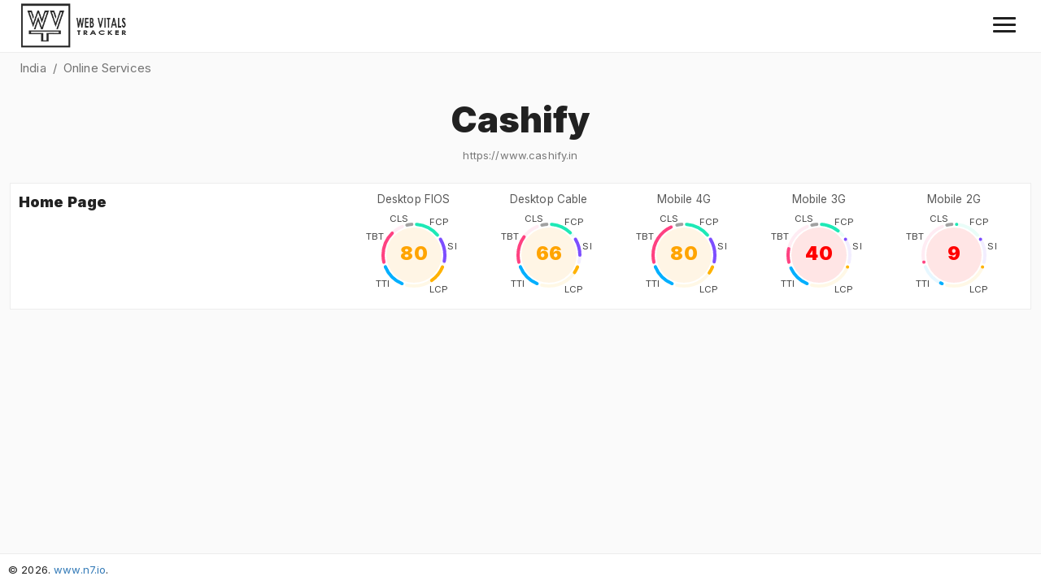

--- FILE ---
content_type: text/css
request_url: https://www.webvitalstracker.io/app.css?1769711621
body_size: 9342
content:
.App-logo {  height: 40vmin; pointer-events: none;}

body {
  font-family: 'Inter', Arial, Helvetica, sans-serif;
}

@media (prefers-reduced-motion: no-preference) {
  .App-logo {
    animation: App-logo-spin infinite 20s linear;
  }
}

.App-header { background-color: #282c34; min-height: 100vh; display: flex; flex-direction: column; align-items: center; justify-content: center; font-size: calc(10px + 2vmin); color: white;}

body, html{padding:0; margin:0; scrollbar-width: thin;}

.App-link { text-decoration: none;}
.App-link:hover { color:inherit; text-decoration: underline;}

@keyframes App-logo-spin {
  from {
    transform: rotate(0deg);
  }
  to {
    transform: rotate(360deg);
  }
}

/* header{background: #fff !important;} */
.appBody { min-height: calc(100vh - 126px); display: flex !important; justify-content: stretch; flex-flow: column; width: 100%; margin-bottom: 20px;}

.search-box { width: 100%; max-width:500px; margin: 15vh auto; position:relative; }/*20vh*/
.leagueList-box {text-align: left;margin-top: 15px; width: 100%;}
.leagueList-box h2 {margin-bottom: 0;}
.leader-list {display: flex;flex-wrap: wrap;width: calc(100% + 20px);margin: 0 -10px;}
.leagueList-box .leader-list a { text-decoration: none; color:inherit}
.box-warning { background:orange; border-color: #e4ba00;}
.box-success{ background: green; border-color:#79a801}
.box-danger{ background:rgb(226, 0, 0); border-color:rgb(199, 0, 0)}
.btn-success, .MuiButton-root.btn-success {background-color: #05b36f; color:#fff }
.btn-success:hover, .MuiButton-root.btn-success:hover {background-color: #019e62; }
.uppercase {text-transform: uppercase;}
.chart-details {margin-top: 35px;}
.chart-details h4 {margin-top: 0;}
.chart-details h4.tool-link {margin-bottom: 2px;}
.chart-details .master-chart {position: relative;margin-bottom: -45px;}
.chart-details .master-chart .chartdiv {min-width: 250px; width: 30%;}
.ranking {color: #fff;font-size: 2.5em;border-width: 1px;border-style: solid;min-width: 60px;height: 57px;display: block;text-align: center;line-height: 60px;float: right;padding: 0 5px;margin: 4px 0;}
.ranking.with-listing {font-size: 1.2em;min-width: 35px;height: 35px;line-height: 35px;float: none;display: inline-block;padding: 0 10px;margin: 0 0 0 -10px;}
.chart-details .master-chart .ranking{width: 80px;height: 80px;line-height: 79px;font-size: 3.5em;}
.leagueList-box .leader-list a > span .ranking { width: auto; height: auto; min-width: 0; line-height: 43px;}
.chart-details nav {margin-bottom: 15px;}
h1.client-name {margin-top: 0; }
h1.client-name small {display: block; font-size: 13px; font-weight: 400; padding-top:5px; line-height: 1.4;}
.valign-center {vertical-align: middle;}
.logo-icon {height: 40px; width: 70px; object-fit: contain; outline: 1px solid #eee;}
.float-right {float: right; clear: both;}
.toolbar {display: flex; align-items: center; justify-content: space-between;}
.mt-5 {margin-top: 5px !important;}
.page-list{    padding: 10px 15px 12px; align-items: center; justify-content: left; position: relative; border: 1px solid #eee; display: block; margin-bottom: 25px;}
.text-gray {color:gray;}
.text-gray-opacity {opacity: 0.75;}
.ellipsis{text-overflow: ellipsis;display: inline-block;max-width: 300px;white-space: nowrap;overflow: hidden;}
.wrap-text{word-break: break-all;}
.chartlistdata-flex {display: flex;margin: 0 0;align-items: center;min-width: 290px;text-align: center;align-items: center;justify-content: center;flex-flow: column;}
.chartlistdata-flex .device-type,
.chartlistdata-flex .chart-time {opacity: 0.75; font-size:0.9em; margin-bottom:-5px}
.master-chart .chartlistdata-flex .device-type {margin-top: 10px; display: block;}
.loading-page {position: absolute; width:100vw; height: 100vh; display: flex; align-items: center; justify-content: center; color: gray;}

footer.footer {display: flex; justify-content: space-between; padding: 10px; align-items: center; font-size:13px; padding-top: 10px; padding-bottom: 10px;}
.footer > div > * + * { margin-left: 10px;}
.footer-Links {display: flex; align-items:center}
.footer-Links a {margin:0 8px}

.gray-bg { border:1px solid rgba(0, 0, 0, 0.07) !important; background: rgba(0, 0, 0, 0.2); margin-top: 15px !important; margin-bottom: 15px !important;}
.list-sections {border:1px solid rgba(0, 0, 0, 0.07) !important; margin-top: 15px !important; margin-bottom: 15px !important;}

.error{color:#f00; font-size: 0.75em;}
.active-filter-btn {background: #3f51b5 !important; color: #fff !important;}

.page-container > * { margin-bottom: 20px;}
.header-style{flex-grow: 1; box-shadow: 'none'; border-bottom: 1px solid rgba(0,0,0,0.1); max-height: 65px; background: transparent !important;}
.logo-img{ max-width: 200; max-height: 60; margin-right: 10; float: left;}
.disabled{cursor: not-allowed; opacity: 0.5; pointer-events: none;}
.domain-logo {display: block; max-width: 150px; max-height: 75px; margin-bottom: 12px; object-fit: contain;}
#domainDetailsTbl { display: flex; flex-flow: column; width: 100%; overflow:auto;}
#domainDetailsTbl #domainDetailsTblHeader,
#domainDetailsTbl .domain-sub-details-list, .domain-grid-details-list {display:grid; grid-auto-flow: column; grid-gap: 18px; grid-auto-columns: minmax(150px, 40%) minmax(115px, 12%) minmax(115px, 12%) minmax(115px, 12%) minmax(115px, 12%) minmax(115px, 12%); /*align-items: flex-start; overflow: auto */}
#domainDetailsTbl #domainDetailsTblHeader >  div + div,
#domainDetailsTbl .domain-sub-details-list >  div + div,
.domain-grid-details-list >  div + div { flex: 0 0 175px; width: 10vw; }
#domainDetailsTbl .domain-sub-details-list > div + div .chartlistdata-flex {min-width: 115px}
/* #domainDetailsTbl .domain-sub-details-list > div + div .chartlistdata-flex > div {min-height: 100px} */
#domainDetailsTbl #domainDetailsTblHeader >  div,
#domainDetailsTbl .domain-sub-details-list >  div:first-child {width: calc(100% - 200px);min-width: 150px;}

.domain-grid-details-list >  div + div { flex: 0 0 310px;}
#domainDetailsTblList .domain-details-list-parent {padding: 10px;position:relative;overflow: auto;}
#domainDetailsTbl #domainDetailsTblHeader {background: rgba(0, 0, 0, 0.05);padding: 10px;border-bottom:1px solid rgba(0, 0, 0, 0.07);box-shadow: inset 0 -1px 1px rgba(255, 255, 255, 0.4);}
#domainDetailsTblList .domain-details-list-parent > div:first-child h3 {margin:0}
#domainDetailsTblList > div + div {border-top:1px solid rgba(0,0,0,0.05) }
#domainDetailsTbl .domain-sub-details-list + .domain-sub-details-list{border-top:1px solid rgba(0, 0, 0, 0.07);margin-top:10px;padding-top: 10px;}
.tool-titles {margin-bottom: 0; margin-top: 0;}
.tool-options button {margin:0 5px 5px 0}
.d-block {display: block !important}

.chartstats .chartlistdata-flex{min-width: 70px; font-size: 0.95em; width: 70px}
.chartstats .chartlistdata-flex span.device-type {text-overflow: ellipsis; width: 100%; overflow: hidden;}
.domain-list-elem {min-width: 250px;width:33%;padding: 0 10px;position:relative; margin-bottom: 20px;}
.domain-list-elem button{min-width:5px; position:absolute; right:10px; top:0; padding:0}
.domain-list-elem button i {font-size:21px; opacity:0.75}
.domain-card{ width: 100%; padding: 10px 10px 10px 15px; border: 1px solid rgba(0, 0, 0, 0.07) !important}
.domain-card .card-top-row h2, .domain-card .card-top-row h3{margin-top: 0; margin-bottom:10px}
.domain-card .card-top-row > div:first-child {flex:auto; word-break:break-all}
.domain-card .card-top-row > div.chartstats {/* flex: 0 0 150px; */flex-flow: row;display: flex;word-break: break-all;white-space: pre-wrap;padding: 0;margin-bottom:10px;width:100%;}
.domain-card .card-top-row > div.chartstats > div {width:50%;justify-content: center;align-items: center;display: inline-flex;flex-flow: column;}
.domain-card .card-top-row > div.chartstats .device-type {text-align: center;display: block;font-size: 0.9em;margin-bottom: -10px;opacity: 0.75;}
.domain-card nav p {font-size: 12px !important; text-transform: capitalize;}
.domain-card nav {margin-bottom:0}
.domain-card .card-top-row {  display: flex; align-items: flex-start; justify-content: flex-start; flex-flow: column; flex: 1 1 auto;}
.domain-card .domain-info {font-size: 13px; word-break: break-all;}
.domain-sub-details-list .domain-info {word-break: break-all;}
.hidden {display: none !important;}

.location-select {display: flex; flex-direction: row-reverse;  margin-right: -8px;}
.category-select{ background: #dedede; padding:0 10px; margin-top:10px }
.category-container{ display: flex; overflow: auto; /*background: #000;*/ padding: 0; max-width:100%; flex-wrap:nowrap; scrollbar-width: thin;}
.category-container > div, .category-container > a {cursor:pointer; transition:all 0.3s ease; display:flex;flex-flow:column;padding:10px;align-items:center;background: rgba(255, 255, 255, 0.5);margin: 10px 5px;min-width: 120px;color: rgba(0, 0, 0, 0.9); text-decoration:none}
.category-container > div strong, .category-container > a strong{font-weight: 400 !important;text-shadow: none !important; text-align: center;  line-height: 1.1;}
.category-container > div:hover, .category-container > a:hover{background: rgba(255, 255, 255,0.25)}
.category-container > div.active, .category-container > a.active{background: rgb(255, 255, 255); color: rgb(0, 0, 0); pointer-events:none}
.category-container > div:first-child, .category-container > a:first-child{margin-left: 0;}
.category-container > div:last-child, .category-container > a:last-child{margin-right: 0;}

.competitors-block {position:relative;background: #fafafa;}
.competitors-block.active{/* margin: 0; */padding: 0 0 0 10px;border: 1px solid #ededed;}
.competitors-block > button{position:absolute;top: -1.65rem;transition: all 0.3s ease;}
.competitors-block.active > button{background: #fafafa;border-radius: 4px 4px 0 0;border-bottom: 0 !important;border-color: #ededed;color: #636363;left: -1px;}
.competitors-block .competitors-info{/* border-top: 1px solid #b7b7b7; */padding:10px 0;}
.no-chartdata {width: 115px;height: 115px;border: 5px solid #f1f1f1;display:flex;align-items:center;justify-content:center;border-radius: 100%;margin-top: 16%;background: #f9f9f9;box-shadow: inset 0 0px 2px 3px #fff;}


::selection{color:white; background:#333}
-webkit::selection{color:white; background:#333}
-moz::selection{color:white; background:#333}
/* ::-webkit-scrollbar-track{width:thin} */
/* ::-webkit-scrollbar { */
    /* width: 7px; */
    /* height: 7px; */
/* } */

/* ::-webkit-scrollbar-track-piece  { */
    /* background-color: transparent; */
/* } */

/* ::-webkit-scrollbar-thumb { */
    /* background-color: #686868; */
/* } */

@media only screen and (max-width: 1200px) {
  .domain-list-elem {width: 50%;}


}

@media only screen and (max-width: 767px) {
  .chart-details .master-chart {margin-bottom: -50px; margin-top: 15px;}
  .chart-details .master-chart .ranking{top: -35px;right: 0px;font-size: 2em;width: 40px;height: auto;line-height: 50px;padding: 0;min-width: 60px;}
  .domain-list-elem{width: 100%;}
  .ranking {min-width: 50px; height: 50px; line-height: 50px; font-size: 2.2em;}
  .chartstats .chartlistdata-flex {min-width: 60px; width: 70px}
  .domain-card .card-top-row > div.chartstats {flex: 0 0 175px;}
  .chartlistdata-flex .device-type, .chartlistdata-flex .chart-time{margin-bottom:5px}
  .competitors-block{margin-top:15px}
  .domain-card .card-top-row > div.chartstats .device-type {margin-bottom: 7px;}
}

@media only screen and (min-width: 767px) {
  .domain-sub-details-list .domain-info {display: block !important;}
  .domain-sub-details-list .domain-info-toggle {display: none !important;}
}


/* Light house */

/* the SVG pretty big so we'll subtract some of its whitespace */
.perfscore {
  /* margin-left: -20px; */
}

.domain-list-elem .perfscore{margin-bottom:-25px}

/* keep the table on top tho. */
table {
  position: relative;
  z-index: 10;
}

@media screen and (max-width: 890px) {
  .wrapper {
    flex-direction: column;
  }
  .perfscore {
    margin-left: 0;
    margin-top: -20px;
  }
  tbody td:nth-child(4) {
    width: 3px
  }
}

.chartstats h2 {
  font-weight: 400;
  font-size: 21px;
  margin: 0;
  text-align: center;
  width: 70px;
}

.chartstats form {
  overflow: hidden;
}


.weight-text {
  color: var(--color-gray-500);
}

.non-action-btns {
  pointer-events: none;
  text-transform: unset !important;
}

.domain-sub-details-list h3 button{min-width: 40px;text-align: center;/* border-radius: 5px; */margin-left: 5px;height: 40px;}
.domain-sub-details-list h3 button i {font-size:21px;opacity:0.75;width: 20px;}
.logo-link { display: flex;}
.leagueList-container {min-height: 470px;}
.text-caps {text-transform: capitalize !important;}
.text-auto {text-transform:none !important;}
.text-xs{font-size: 0.85em !important;}
.button-link, .button-link .lh-gauge__wrapper{cursor: pointer !important;}
.domain-list-elem.button-link .domain-card{transition:0.3s ease all}
.domain-list-elem.button-link:hover .domain-card{box-shadow: 0px 0px 7px #e6e6e6;}
.subpage-header {text-align: center; align-items: center; padding-top: 20px !important;}
.subpage-header h1.client-name {font-size: 6vh;margin-top: 0.5em;word-break: break-word; line-height: 1.4;}
.category-icon {width:30px; height: 30px; display: block;  text-align: center; pointer-events: none; margin-bottom: 7px;}
.category-icon > * {width:100%; height: 100%; object-position: center; object-fit: contain; filter: invert(20%);}
.active .category-icon > * {filter: invert(0%);}

.grid{display:grid}

input[type="search"] { -webkit-box-sizing: unset !important; -moz-box-sizing: unset !important; box-sizing: unset !important}
table p {margin-top: 10px;}

/* Lighthouse styles */
:root {

  --palette-0: #1de9b6;
  --palette-1: #7c4dff;
  --palette-2: #ffb200;
  --palette-3: #00affe;
  --palette-4: #ff4181;
  --palette-5: #a1a1a1;

   /* Palette using Material Design Colors
   * https://www.materialui.co/colors */
  --color-amber-50: #FFF8E1;
  --color-blue-200: #90CAF9;
  --color-blue-900: #0D47A1;
  --color-blue-A700: #2962FF;
  --color-cyan-500: #00BCD4;
  --color-gray-100: #F5F5F5;
  --color-gray-200: #E0E0E0;
  --color-gray-400: #BDBDBD;
  --color-gray-50: #FAFAFA;
  --color-gray-500: #9E9E9E;
  --color-gray-600: #757575;
  --color-gray-700: #616161;
  --color-gray-800: #424242;
  --color-gray-900: #212121;
  --color-gray: #000000;
  --color-green-700: #018642;
  --color-green: #0CCE6B;
  --color-orange-700: #D04900;
  --color-orange: #FFA400;
  --color-red-700: #EB0F00;
  --color-red: #FF0000;
  --color-teal-600: #00897B;
  --color-white: #FFFFFF;

  /* Context-specific colors */
  --color-average-secondary: var(--color-orange-700);
  --color-average: var(--color-orange);
  --color-fail-secondary: var(--color-red-700);
  --color-fail: var(--color-red);
  --color-informative: var(--color-blue-900);
  --color-pass-secondary: var(--color-green-700);
  --color-pass: var(--color-green);
  --color-hover: var(--color-gray-50);

  /* Component variables */
  --audit-description-padding-left: calc(var(--score-icon-size) + var(--score-icon-margin-left) + var(--score-icon-margin-right));
  --audit-explanation-line-height: 16px;
  --audit-group-margin-bottom: 40px;
  --audit-group-padding-vertical: 8px;
  --audit-margin-horizontal: 5px;
  --audit-padding-vertical: 8px;
  --category-header-font-size: 20px;
  --category-padding: 40px;
  --chevron-line-stroke: var(--color-gray-600);
  --chevron-size: 12px;
  --default-padding: 12px;
  --env-item-background-color: var(--color-gray-100);
  --env-item-font-size: 28px;
  --env-item-line-height: 36px;
  --env-item-padding: 10px 0px;
  --env-name-min-width: 220px;
  --footer-padding-vertical: 16px;
  --gauge-circle-size-big: 112px;
  --gauge-circle-size: 120px;
  --gauge-label-font-size-big: 28px;
  --gauge-label-font-size: 20px;
  --gauge-label-line-height-big: 36px;
  --gauge-label-line-height: 26px;
  --gauge-percentage-font-size-big: 38px;
  --gauge-percentage-font-size: 28px;
  --gauge-wrapper-width: 148px;
  --header-line-height: 24px;
  --highlighter-background-color: var(--report-text-color);
  --icon-square-size: calc(var(--score-icon-size) * 0.88);
  --image-preview-size: 48px;
  --metric-toggle-lines-fill: #7F7F7F;
  --metrics-toggle-background-color: var(--color-gray-200);
  --plugin-badge-background-color: var(--color-white);
  --plugin-badge-size-big: calc(var(--gauge-circle-size-big) / 2.7);
  --plugin-badge-size: calc(var(--gauge-circle-size) / 2.7);
  --plugin-icon-size: 65%;
  --pwa-icon-margin: 0 6px 0 -2px;
  --pwa-icon-size: var(--topbar-logo-size);
  --report-background-color: #fff;
  --report-border-color-secondary: #ebebeb;
  --report-font-family-inter: 'Inter', 'Roboto Mono', 'dejavu sans mono', 'Consolas', 'Lucida Console', sans-serif;
  --report-font-family: 'Inter', Helvetica, Arial, sans-serif;
  --report-font-size: 16px;
  --report-line-height: 24px;
  --report-min-width: 400px;
  --report-text-color-secondary: var(--color-gray-800);
  --report-text-color: var(--color-gray-900);
  --report-width: calc(60 * var(--report-font-size));
  --score-container-padding: 8px;
  --score-icon-background-size: 24px;
  --score-icon-margin-left: 4px;
  --score-icon-margin-right: 12px;
  --score-icon-margin: 0 var(--score-icon-margin-right) 0 var(--score-icon-margin-left);
  --score-icon-size: 12px;
  --scores-container-padding: 20px 0 20px 0;
  --scorescale-height: 6px;
  --scorescale-width: 18px;
  --section-padding-vertical: 12px;
  --snippet-background-color: var(--color-gray-50);
  --snippet-color: var(--color-gray-800);
  --sparkline-height: 5px;
  --stackpack-padding-horizontal: 10px;
  --sticky-header-background-color: var(--report-background-color);
  --table-higlight-background-color: hsla(0, 0%, 75%, 0.1);
  --tools-icon-color: var(--color-gray-600);
  --tools-icon-size: var(--score-icon-background-size);
  --topbar-background-color: var(--color-gray-100);
  --topbar-height: 32px;
  --topbar-logo-size: 24px;
  --topbar-padding: 0 8px;
  --toplevel-warning-padding: 22px;

}


/* score icon */

.lh-metric__score-icon {
  width: var(--score-icon-size);
  height: var(--score-icon-size);
  display: inline-block;
}

.lh-metric--pass .lh-metric__display-text {
  color: var(--color-pass-secondary);
}
.lh-metric--pass .lh-metric__score-icon {
  border-radius: 100%;
  background: var(--color-pass);
}

.lh-metric--average .lh-metric__display-text {
  color: var(--color-average-secondary);
}
.lh-metric--average .lh-metric__score-icon {
  background: var(--color-average);
  width: var(--icon-square-size);
  height: var(--icon-square-size);
}

.lh-metric--fail .lh-metric__display-text {
  color: var(--color-fail-secondary);
}
.lh-metric--fail .lh-metric__score-icon,
.lh-metric--error .lh-metric__score-icon {
  border-left: calc(var(--score-icon-size) / 2) solid transparent;
  border-right: calc(var(--score-icon-size) / 2) solid transparent;
  border-bottom: var(--score-icon-size) solid var(--color-fail);
}


/*  the gauge! */


circle {
  stroke: currentcolor;
  r: var(--radius);
}

text {
  font-size: calc(var(--radius) * 0.2);
}


.lh-gauge {
  margin: 0 auto;
  max-width: 225px;
  width: 100%;
  stroke-width: var(--stroke-width);
  stroke-linecap: round;
}

.lh-gauge--faded {
  opacity: 0.1;
}
.lh-gauge__wrapper {
  font-family: var(--report-font-family-inter);
  text-align: center;
  text-decoration: none;
  transition: .3s;
  cursor:default;
}
.lh-gauge__wrapper--pass {
  color: var(--color-pass);
}
.lh-gauge__wrapper--average {
  color: var(--color-average);
}
.lh-gauge__wrapper--fail {
  color: var(--color-fail);
}
.state--expanded {
  /* color: var(--color-gray-600); */
  transition: color .3s;
}
.state--highlight {
  color: var(--color-highlight);
}
.lh-gauge__svg-wrapper {
  display: flex;
  flex-direction: column-reverse;
}

.lh-gauge__cutout {
  opacity: .999;
  transition: opacity .3s;
}
.state--highlight .lh-gauge__cutout {
  opacity: 0;
}

.lh-gauge__inner {
  color: inherit;
}
.lh-gauge__base {
  fill: currentcolor;
}


.lh-gauge__arc {
  fill: none;
  transition: opacity .3s;
}
.lh-gauge__arc--metric {
  color: var(--metric-color);
  stroke-dashoffset: var(--metric-offset);
}
.lh-gauge-hover {
  color: currentcolor;
  opacity: 0.001;
  stroke-linecap: butt;
  stroke-width: 24;
  /* hack. move the hover target out of the center. ideally i tweak the r instead but that rquires considerably more math. */
  transform: scale(1.15);
  /* I'll remove it when someone goes 'eh' */
  /* cursor: help; */
}
.lh-gauge__arc--metric.lh-gauge--miniarc {
  opacity: 0;
  stroke-dasharray: 0 calc(var(--circle-meas) * var(--radius));
  transition: 0s .005s;
}
.state--expanded .lh-gauge__arc--metric.lh-gauge--miniarc {
  opacity: .999;
  stroke-dasharray: var(--metric-array);
  transition: 0.3s; /*  calc(.005s + var(--i)*.05s); entrace animation */
}

/** custom updates
.state--expanded .lh-gauge__base {
  fill: var(--color-gray-600);
  stroke: var(--color-gray-600);
}
*/

.state--expanded .lh-gauge__inner .lh-gauge__arc {
  opacity: 0;
}

.lh-gauge__percentage {
  text-anchor: middle;
  dominant-baseline: middle;
  fill: currentcolor;
  opacity: .999;
  font-size: calc(var(--radius) * 0.625);
  transition: all .3s ease;
}
/** custom updates*/
/*.state--highlight .lh-gauge__percentage {
  opacity: 0;
}
*/
.state--highlight .lh-gauge__percentage {
  color: #000 !important;
}

.cover {
  fill: none;
  opacity: .001;
  pointer-events: none;
}
.state--expanded .cover {
  pointer-events: auto;
}

.metric {
  transform: scale(var(--scale-initial));
  opacity: 0;
  transition: transform .1s .2s ease-out,  opacity .3s ease-out;
  pointer-events: none;
}
.metric text {
  pointer-events: none;
}
.metric__value {
  fill: currentcolor;
  opacity: 0;
  transition: opacity 0.2s;
}
.state--expanded .metric {
  transform: scale(1);
  opacity: .999;
  transition: transform .3s ease-out,  opacity .3s ease-in,  stroke-width .1s ease-out;
  transition-delay: calc(var(--i)*.05s);
  pointer-events: auto;
}
.state--highlight .metric {
  opacity: .3;
}
.state--highlight .metric--highlight {
  opacity: .999;
  stroke-width: calc(1.5*var(--stroke-width));
}
.state--highlight .metric--highlight .metric__value {
  opacity: 0.999;
}


/*
 the initial first load peek
*/
.lh-gauge__bg {  /* needed for the use zindex stacking w/ transparency */
  fill: var(--report-background-color);
  stroke: var(--report-background-color);
}
.state--peek .metric {
  transition-delay: 0ms;
  animation: peek var(--peek-dur) cubic-bezier(0.46, 0.03, 0.52, 0.96);
  animation-fill-mode: forwards;
}
.state--peek .lh-gauge__inner .lh-gauge__arc {
  opacity: 1;
}
.state--peek .lh-gauge__arc.lh-gauge--faded:not(.lh-gauge-hover) {
  opacity: 0.3; /* just a tad stronger cuz its fighting with a big solid arg */
}
/* do i need to set expanded and override this? */
.state--peek .lh-gauge__arc--metric.lh-gauge--miniarc {
  transition: opacity 0.3s;
}
.state--peek {
  color: unset;
}
.state--peek .metric__label {
  display: none;
}


@keyframes peek {
  /* biggest it should go is 0.92. smallest is 0.8 */
   0% { transform: scale(0.8); opacity: 0.8; }
   50% {  transform: scale(0.92); opacity: 1; }
   100% { transform: scale(0.8); opacity: 0.8; }
 }

/**Custom Gaugu UI updates */
.lh-gauge {max-width: 128px;}
text {
  /*font-size: calc(var(--radius) * 0.30);*/
  font-size: 11.5px; opacity:0.75
}
.lh-gauge__percentage {font-size: calc(var(--radius) * 0.725);font-weight: 800;}
.lh-gauge__svg-wrapper {margin-bottom: -8px;}
.perfscore { /*margin-bottom: -5px;*/ overflow: hidden;}
.competitors-block .lh-gauge{width:75px;}
.competitors-block .competitors-info > div:first-child .lh-gauge{margin-top:-10px}
/*.competitors-block .lh-gauge__svg-wrapper { margin-bottom: -10px; margin-top: -10px;}*/

.competitors-block .lh-gauge__inner{transform:scale(1.15)}
.competitors-block .lh-gauge__inner text{transform:scale(1.50);/*dominant-baseline: central;*/}
.competitors-block .lh-gauge__outer .metric {display:none}
.competitors-block .lh-gauge__outer circle{stroke: #ededed;fill: none;opacity: 1;--radius: 30% !important;}
.competitors-block  .no-chartdata {height:50px; width:50px; padding:5px; border-width:1px; margin-top:5px; line-height:1em; font-size:0.8em; }
/*.competitors-block .lh-gauge__inner circle{transform:scale(0.75)}*/

.no-chartdata {width: 84px;height: 85px;margin-top: 10%;margin-bottom: 6%; color:#ccc}

.domain-list-elem {width:25%}
.domain-list-elem .perfscore{margin-bottom: -5px;padding-bottom: 0; /*margin-top:-5px;*/}
.domain-list-elem .lh-gauge{margin-bottom:-2px;}
.domain-card {height: 100%;}
.domain-card .card-top-row > div.chartstats {margin-bottom:0;font-size: 1em;}
.domain-card .card-top-row h2, .domain-card .card-top-row h3 {font-size: 1.2em; display:block;text-align:center;width: 100%;}
.domain-card .card-top-row > div:first-child { width:100%}
.domain-card .card-top-row > div.chartstats .device-type {margin-bottom:0}

@media screen and (min-width: 1400px) {
  .domain-list-elem {width:20%}
}

@media screen and (min-width: 1800px) {
  .domain-list-elem {width:16.66%}
}

@media screen and (max-width: 890px) {
  .lh-gauge__svg-wrapper { margin-bottom:0;}
  .perfscore { margin-top:0}
   .competitors-block .perfscore { margin-top:-10px; margin-bottom:-5px}
  .competitors-block .lh-gauge{width:75px;}
  .competitors-block .competitors-info > div:first-child .lh-gauge{margin-top:0}
  #domainDetailsTbl #domainDetailsTblHeader > div + div, #domainDetailsTbl .domain-sub-details-list > div + div, .domain-grid-details-list > div + div{
    flex: 0 0 75px;
    width: auto;
  }
  #domainDetailsTbl #domainDetailsTblHeader > div, #domainDetailsTbl .domain-sub-details-list > div:first-child{
    flex: 0 0 155px;
    min-width: 155px;
  }
  #domainDetailsTbl #domainDetailsTblHeader > div, #domainDetailsTbl .competitors-info .domain-sub-details-list > div:first-child{
    flex: 0 0 140px;
    min-width: 140px;
  }

  .domain-card .card-top-row > div.chartstats > div:first-child{display: none;}
  .domain-card .card-top-row > div.chartstats > div{width:100%}
  .leader-list {padding:0 5px}
  .domain-list-elem{min-width:125px;width:50%;margin-bottom: 10px;padding: 0 5px;}
  .domain-card .card-top-row > div.chartstats{flex: 0 0 100px;}
  .domain-card .card-top-row > div.chartstats .no-chartdata {margin: 15px auto 16px;}
  .domain-card .card-top-row h2, .domain-card .card-top-row h3 {display:block;text-align:center;width: 100%;}
  .domain-card .card-top-row > div:first-child { width:100%}
  .subpage-header h1.client-name {font-size: 5vh;}
}
/**Custom updates */


--- FILE ---
content_type: text/css
request_url: https://www.webvitalstracker.io/assets/css/static.css?1769711621
body_size: 2966
content:
html {
  box-sizing: border-box;box-sizing: border-box;
  -webkit-font-smoothing: antialiased;
  -moz-osx-font-smoothing: grayscale;
  font-size: 15px;
}
*, *::before, *::after {
  box-sizing: inherit;
}
strong, b {
  font-weight: 800;
}
body {
  color: rgba(0, 0, 0, 0.87);
  margin: 0;
  font-size: 0.875rem;
  font-family: 'Inter', sans-serif !important;
  font-weight: 400;
  line-height: 1.43;
  letter-spacing: 0.01071em;
  background-color: #fafafa;
}
@media print {
  body {
    background-color: #fff;
  }
}
body::backdrop {
  background-color: #fafafa;
}

ul {
  list-style-type: none;
  padding: 0;
}


h1, .h1{font-size: 28px;}
h2, .h2{font-size: 22px;}
h3, .h3 {font-size: 18px;}
h4, .h4 {font-size: 16px;}
h1, h2, h3, h4, h5, h6, .h1, .h2, .h3, .h4, .h5, .h6 { font-weight: 800; line-height:1.4}

.header {
  position: fixed;
  z-index: 100;
  width: 100%;
  top:0;
  flex-grow: 1;
  box-shadow: none;
  max-height: 65px;
  background-color: #fff;
  border-bottom: 1px solid rgba(0,0,0, 0.07);
  padding-left: 24px; padding-right: 24px;
}
.nav-menu {
  background: none;
  width: 60px;
  height: 80px;
  top: 0;
  right: 15px;
  -webkit-transition: width 0.2s ease, height 0.4s ease;
	-moz-transition: width 0.2s ease, height 0.4s ease;
	-o-transition: width 0.2s ease, height 0.4s ease;
	transition: width 0.2s ease, height 0.4s ease;
}
header .open {
  position: fixed;
  background: rgba(0, 0, 0, 0.87);
  width: 100%;
  height: 100%;
  top: 0;
  right: 0;
  z-index: 1000;
}
.menu-list {
  margin: 50px 0;
  text-align: center;
  font-size: 30px;
  opacity: 0;
  display: flex;
  align-items: center;
  justify-content: center;
  height: calc(100vh - 100px);
  overflow: auto;
}
.list-open {
  opacity: 1;
  -webkit-transition: opacity 0.3s ease;
	-moz-transition: opacity 0.3s ease;
	-o-transition: opacity 0.3s ease;
	transition: opacity 0.64s ease;
  -webkit-transition-delay: 0.34s;
  -moz-transition-delay: 0.34s;
  -o-transition-delay: 0.34s;
  transition-delay: 0.34s;
}
.menu-list li {
  padding: 10px;
  background: none;
  color: #fff;
  transition:all 0.3s ease
}
.menu-list li a {color:inherit; text-decoration:none; font-weight:800 }
.menu-list li:hover {
  background: #fff;
  cursor: pointer;
  color:#000
}
li .social-icons:hover {
  background: none;
}
.social-icons {
  margin-top: 20px;
  font-size: 24px
}
.social-icons a {
  margin: 18px;
  color: #fff;
}

/* Burger */
#burger-wrap {
  position: fixed;
  top: 0;
  right: 15px;
  margin: 0;
  padding: 0;
  width: 60px;
  height: 60px;
  overflow: hidden;
}
.burger {
  position: fixed;
  top: 9px;
  right: 15px;
  overflow: hidden;
  cursor: pointer;
  margin: 0;
  padding: 0;
  width: 60px;
  height: 80px;
  border-radius: 50%;
  border: none;
  -webkit-transition: all .3s;
  transition: all .3s;
  background-color: transparent;
}
.burger span {
  display: block;
  position: absolute;
  top: 20px;
  left: 16px;
  right: 16px;
  height: 3px;
  background: rgba(0, 0, 0, 0.87);
  border-radius: 15px;
  -webkit-transition: background 0.3s .3s;
  transition: background 0.3s .3s;
  -o-transition: background 0s 0s;
  -webkit-transition-delay: 0.4s,0s;
  transition-delay: 0.4s,0s;
}
header .open .burger span {
  background: 0 0 transparent;
  transform: rotate(90deg);
  -webkit-transition: all 0.3s ease-in;
  transition: all 0.3s ease-in;
  -o-transition: all 0s ease;
	-webkit-transition-delay: 0s,0s;
	transition-delay: 0s,0s;
}
.burger span::after,
.burger span::before {
  position: absolute;
  display: block;
  left: 0;
  width: 100%;
  height: 3px;
  background-color: rgba(0, 0, 0, 0.87);
  content: "";
  border-radius: 5px;
  -webkit-transition-duration: .3s,.3s;
  transition-duration: .3s,.3s;
  -webkit-transition-delay: 0.4s,0s;
  transition-delay: 0.4s,0s;
}
.burger span::before {
  top: -8px;
  -webkit-transition-property: top,-webkit-transform;
  transition-property: top,transform;
}
.burger span::after {
  bottom: -8px;
  -webkit-transition-property: bottom,-webkit-transform;
  transition-property: bottom,transform;
}

header .open .burger span::after,
header .open .burger span::before {
  -webkit-transition-delay: 0s,.4s;
  transition-delay: 0s,.4s;
  background-color: #fafafa;
}
header .open .burger span::before {
  top: 0;
  -webkit-transform: rotate(45deg);
  -ms-transform: rotate(45deg);
  transform: rotate(45deg);
}
header .open .burger span::after {
  bottom: 1px; /* Fix for codepen, set to zero for normal use */
  -webkit-transform: rotate(-45deg);
  -ms-transform: rotate(-45deg);
  transform: rotate(-45deg);
}


  /** common **/
  header .top-row {padding: 2px 0;}
  header .logo-link img {max-width: 200px; max-height: 60px;margin-right: 10px; cursor: pointer;}
  #pageBody, .page-container {margin-top: 65px;}
  footer.footer {display: flex; justify-content: space-between; padding: 10px; align-items: center; font-size:13px; padding-top: 10px; padding-bottom: 10px; margin-top: auto; background-color: #fff; border-top: 1px solid rgba(0,0,0, 0.07);}
  .footer > div > * + * { margin-left: 10px;}
  .footer-Links {display: flex; align-items:center}
  .footer-Links a {margin:0 8px; color: rgba(0, 0, 0, 0.54);}
  main {font-size: 1rem;min-height: calc( 100vh - 124px);}


  .container-fluid{padding-left: 24px; padding-right: 24px;}
/* home page */
.home-hero-section {background:url(/assets/images/home-banner-bg.png) center right no-repeat, linear-gradient(to right, #f1f1f1 0%, #d6d6d6 100%) no-repeat;
  background-size: contain; margin-left:-24px; margin-right:-24px; padding:12vh 28% 10vh 30px !important; margin-bottom: 5px;}
/* .hero-text{color:#fff} */
.hero-text h1{font-size: 3.75vw; font-weight: 800; margin-top: 0; line-height:1.1}
.hero-text h2, .hero-text h3{ margin-bottom: 0; font-size: 1.75vw;}

.home-sections section h3{font-size: 22px ;}
.home-sections section.home-des-section h2, .home-sections section.home-des-section h3{margin-bottom:5px}
.home-sections section.home-des-section h2:first-child, .home-sections section.home-des-section h3:first-child {margin-top:0}

.d-flex { display: flex;}
.align-items-center { align-items: center;}
.justify-content-center { justify-content: center;}
.flex-column {flex-flow: column;}
.text-center{text-align: center;}

.home-sections section {padding-top: 30px; padding-bottom: 30px;}
/* .home-sections section:first-child {margin-top: 0} */
.home-sections section h2, .home-sections section h3 {margin-bottom: 20px;}
.home-sections .search-box {margin:30px auto;}

.web-vital-info {display: grid;grid-template-columns: 31.3% 32.3% 32.3%;grid-gap: 1px 2%;margin-bottom: 20px;}
.web-vital-info li {display:flex;padding: 3px 8px 5px;background: #fff;border: 1px solid #eee;margin: 5px 0;border-radius: 5px;display: flex;flex-flow: column;align-items: center;text-align: center;}
.web-vital-info li span{/* flex: 0 1 45px; */font-weight:800;position:relative;padding-right:12px;font-size: 1.5em;}
/*.web-vital-info li span:after {content:':'; display:inline-block; position:absolute; right:6px; line-height:1.1em}*/

.web-vital-legends {background:#eee;border-radius:10px;padding:20px 30px;font-size:1.2em;display:flex;justify-content: space-between;flex-wrap: wrap; }
.web-vital-legends li {display:flex;padding:5px 10px 5px 0;margin-right: 0;font-weight:800;min-width: 90px;width: 26%;}
.web-vital-legends li span{flex: 0 0 25px;height:25px;border-radius:30px;font-weight:800;position:relative;margin-right: 8px;}
.cl-green { background:green}
.cl-orange { background:orange}
.cl-red { background:red}
.flex-40 {flex:0 0 40%}
.text-inherit {color:inherit !important;}

.breadcrumbs a {color:inherit}
.error-page h1{font-size: 15vh;margin-bottom: 0;}

.btn{
	 color: rgba(0, 0, 0, 0.87);
    box-shadow: 0px 3px 1px -2px rgb(0 0 0 / 20%), 0px 2px 2px 0px rgb(0 0 0 / 14%), 0px 1px 5px 0px rgb(0 0 0 / 12%);
    background-color: #e0e0e0;
}
.btn:hover {
    box-shadow: 0px 2px 4px -1px rgb(0 0 0 / 20%), 0px 4px 5px 0px rgb(0 0 0 / 14%), 0px 1px 10px 0px rgb(0 0 0 / 12%);
    background-color: #d5d5d5;
}
.btn-primary {
    color: #fff;
    background-color: #0556b3;
}
.btn-primary:hover {
    background-color: rgb(3, 60, 125);
}

.MuiButton-contained {
    color: rgba(0, 0, 0, 0.87);
    box-shadow: 0px 3px 1px -2px rgb(0 0 0 / 20%), 0px 2px 2px 0px rgb(0 0 0 / 14%), 0px 1px 5px 0px rgb(0 0 0 / 12%);
    background-color: #e0e0e0;
}

.desktop .category-container::-webkit-scrollbar {
    height: 10px;
}
 
.desktop .category-container::-webkit-scrollbar-track {
  background:  rgba(0,0,0,0.1); 
}
 
.desktop .category-container::-webkit-scrollbar-thumb {
    background:  rgba(0,0,0,0.25); 
}

@media screen and (max-width: 890px) {
  .web-vital-info {grid-template-columns: 50% 48%;}
  .home-hero-section {background-size: 35%, 100%;padding: 7vh 35% 5vh 30px !important;text-shadow:1px 1px #fff;margin-bottom: 0;}
  .home-sections section{ padding-bottom: 20px; padding-top: 20px;}
  .home-sections section h2 {margin-top:0}
  .web-vital-legends  {white-space: unset; flex-flow: column;}
  .web-vital-legends li {width:100%}
}

@media screen and (max-width: 1025px) {
.hero-text h1{font-size: 4.25vw;}
.hero-text h2, .hero-text h3{ font-size: 2.25vw;}
}

@media screen and (max-width: 767px) {
  .home-hero-section .hero-text h1 {font-size:9vw}
  .home-hero-section .hero-text h2, .home-hero-section .hero-text h3 {font-size:6vw}
}

@media screen and (max-width: 600px) {
  .home-hero-section {margin-left: -16px !important;margin-right: -16px  !important; padding-left: 16px !important;}
}


--- FILE ---
content_type: text/javascript
request_url: https://www.webvitalstracker.io/_next/static/chunks/894-06bd4b647a7b05c3b719.js
body_size: 3344
content:
(self.webpackChunk_N_E=self.webpackChunk_N_E||[]).push([[894],{770:function(e,t,n){"use strict";n.d(t,{Z:function(){return f}});var r=n(2122),a=n(7329),o=n(2949),i=n(7294),c=(n(9864),n(5697),n(6010)),s=n(4670),l=n(2318),p=n(9693),d=(0,n(5209).Z)(i.createElement("path",{d:"M6 10c-1.1 0-2 .9-2 2s.9 2 2 2 2-.9 2-2-.9-2-2-2zm12 0c-1.1 0-2 .9-2 2s.9 2 2 2 2-.9 2-2-.9-2-2-2zm-6 0c-1.1 0-2 .9-2 2s.9 2 2 2 2-.9 2-2-.9-2-2-2z"}),"MoreHoriz"),g=n(3629);var u=(0,s.Z)((function(e){return{root:{display:"flex",marginLeft:e.spacing(.5),marginRight:e.spacing(.5),backgroundColor:e.palette.grey[100],color:e.palette.grey[700],borderRadius:2,cursor:"pointer","&:hover, &:focus":{backgroundColor:e.palette.grey[200]},"&:active":{boxShadow:e.shadows[0],backgroundColor:(0,p._4)(e.palette.grey[200],.12)}},icon:{width:24,height:16}}}),{name:"PrivateBreadcrumbCollapsed"})((function(e){var t=e.classes,n=(0,o.Z)(e,["classes"]);return i.createElement(g.Z,(0,r.Z)({component:"li",className:t.root,focusRipple:!0},n),i.createElement(d,{className:t.icon}))}));var m=i.forwardRef((function(e,t){var n=e.children,s=e.classes,p=e.className,d=e.component,g=void 0===d?"nav":d,m=e.expandText,f=void 0===m?"Show path":m,h=e.itemsAfterCollapse,y=void 0===h?1:h,x=e.itemsBeforeCollapse,v=void 0===x?1:x,b=e.maxItems,w=void 0===b?8:b,Z=e.separator,S=void 0===Z?"/":Z,C=(0,o.Z)(e,["children","classes","className","component","expandText","itemsAfterCollapse","itemsBeforeCollapse","maxItems","separator"]),E=i.useState(!1),N=E[0],j=E[1],k=i.Children.toArray(n).filter((function(e){return i.isValidElement(e)})).map((function(e,t){return i.createElement("li",{className:s.li,key:"child-".concat(t)},e)}));return i.createElement(l.Z,(0,r.Z)({ref:t,component:g,color:"textSecondary",className:(0,c.Z)(s.root,p)},C),i.createElement("ol",{className:s.ol},function(e,t,n){return e.reduce((function(r,a,o){return o<e.length-1?r=r.concat(a,i.createElement("li",{"aria-hidden":!0,key:"separator-".concat(o),className:t},n)):r.push(a),r}),[])}(N||w&&k.length<=w?k:function(e){return v+y>=e.length?e:[].concat((0,a.Z)(e.slice(0,v)),[i.createElement(u,{"aria-label":f,key:"ellipsis",onClick:function(e){j(!0);var t=e.currentTarget.parentNode.querySelector("a[href],button,[tabindex]");t&&t.focus()}})],(0,a.Z)(e.slice(e.length-y,e.length)))}(k),s.separator,S)))})),f=(0,s.Z)({root:{},ol:{display:"flex",flexWrap:"wrap",alignItems:"center",padding:0,margin:0,listStyle:"none"},li:{},separator:{display:"flex",userSelect:"none",marginLeft:8,marginRight:8}},{name:"MuiBreadcrumbs"})(m)},1749:function(e,t,n){"use strict";var r=n(2949),a=n(2122),o=n(7294),i=(n(5697),n(6010)),c=n(4670),s=[0,1,2,3,4,5,6,7,8,9,10],l=["auto",!0,1,2,3,4,5,6,7,8,9,10,11,12];function p(e){var t=arguments.length>1&&void 0!==arguments[1]?arguments[1]:1,n=parseFloat(e);return"".concat(n/t).concat(String(e).replace(String(n),"")||"px")}var d=o.forwardRef((function(e,t){var n=e.alignContent,c=void 0===n?"stretch":n,s=e.alignItems,l=void 0===s?"stretch":s,p=e.classes,d=e.className,g=e.component,u=void 0===g?"div":g,m=e.container,f=void 0!==m&&m,h=e.direction,y=void 0===h?"row":h,x=e.item,v=void 0!==x&&x,b=e.justify,w=void 0===b?"flex-start":b,Z=e.lg,S=void 0!==Z&&Z,C=e.md,E=void 0!==C&&C,N=e.sm,j=void 0!==N&&N,k=e.spacing,W=void 0===k?0:k,B=e.wrap,I=void 0===B?"wrap":B,M=e.xl,z=void 0!==M&&M,A=e.xs,R=void 0!==A&&A,T=e.zeroMinWidth,_=void 0!==T&&T,G=(0,r.Z)(e,["alignContent","alignItems","classes","className","component","container","direction","item","justify","lg","md","sm","spacing","wrap","xl","xs","zeroMinWidth"]),D=(0,i.Z)(p.root,d,f&&[p.container,0!==W&&p["spacing-xs-".concat(String(W))]],v&&p.item,_&&p.zeroMinWidth,"row"!==y&&p["direction-xs-".concat(String(y))],"wrap"!==I&&p["wrap-xs-".concat(String(I))],"stretch"!==l&&p["align-items-xs-".concat(String(l))],"stretch"!==c&&p["align-content-xs-".concat(String(c))],"flex-start"!==w&&p["justify-xs-".concat(String(w))],!1!==R&&p["grid-xs-".concat(String(R))],!1!==j&&p["grid-sm-".concat(String(j))],!1!==E&&p["grid-md-".concat(String(E))],!1!==S&&p["grid-lg-".concat(String(S))],!1!==z&&p["grid-xl-".concat(String(z))]);return o.createElement(u,(0,a.Z)({className:D,ref:t},G))})),g=(0,c.Z)((function(e){return(0,a.Z)({root:{},container:{boxSizing:"border-box",display:"flex",flexWrap:"wrap",width:"100%"},item:{boxSizing:"border-box",margin:"0"},zeroMinWidth:{minWidth:0},"direction-xs-column":{flexDirection:"column"},"direction-xs-column-reverse":{flexDirection:"column-reverse"},"direction-xs-row-reverse":{flexDirection:"row-reverse"},"wrap-xs-nowrap":{flexWrap:"nowrap"},"wrap-xs-wrap-reverse":{flexWrap:"wrap-reverse"},"align-items-xs-center":{alignItems:"center"},"align-items-xs-flex-start":{alignItems:"flex-start"},"align-items-xs-flex-end":{alignItems:"flex-end"},"align-items-xs-baseline":{alignItems:"baseline"},"align-content-xs-center":{alignContent:"center"},"align-content-xs-flex-start":{alignContent:"flex-start"},"align-content-xs-flex-end":{alignContent:"flex-end"},"align-content-xs-space-between":{alignContent:"space-between"},"align-content-xs-space-around":{alignContent:"space-around"},"justify-xs-center":{justifyContent:"center"},"justify-xs-flex-end":{justifyContent:"flex-end"},"justify-xs-space-between":{justifyContent:"space-between"},"justify-xs-space-around":{justifyContent:"space-around"},"justify-xs-space-evenly":{justifyContent:"space-evenly"}},function(e,t){var n={};return s.forEach((function(r){var a=e.spacing(r);0!==a&&(n["spacing-".concat(t,"-").concat(r)]={margin:"-".concat(p(a,2)),width:"calc(100% + ".concat(p(a),")"),"& > $item":{padding:p(a,2)}})})),n}(e,"xs"),e.breakpoints.keys.reduce((function(t,n){return function(e,t,n){var r={};l.forEach((function(e){var t="grid-".concat(n,"-").concat(e);if(!0!==e)if("auto"!==e){var a="".concat(Math.round(e/12*1e8)/1e6,"%");r[t]={flexBasis:a,flexGrow:0,maxWidth:a}}else r[t]={flexBasis:"auto",flexGrow:0,maxWidth:"none"};else r[t]={flexBasis:0,flexGrow:1,maxWidth:"100%"}})),"xs"===n?(0,a.Z)(e,r):e[t.breakpoints.up(n)]=r}(t,e,n),t}),{}))}),{name:"MuiGrid"})(d);t.Z=g},2318:function(e,t,n){"use strict";var r=n(2122),a=n(2949),o=n(7294),i=(n(5697),n(6010)),c=n(4670),s=n(3871),l={h1:"h1",h2:"h2",h3:"h3",h4:"h4",h5:"h5",h6:"h6",subtitle1:"h6",subtitle2:"h6",body1:"p",body2:"p"},p=o.forwardRef((function(e,t){var n=e.align,c=void 0===n?"inherit":n,p=e.classes,d=e.className,g=e.color,u=void 0===g?"initial":g,m=e.component,f=e.display,h=void 0===f?"initial":f,y=e.gutterBottom,x=void 0!==y&&y,v=e.noWrap,b=void 0!==v&&v,w=e.paragraph,Z=void 0!==w&&w,S=e.variant,C=void 0===S?"body1":S,E=e.variantMapping,N=void 0===E?l:E,j=(0,a.Z)(e,["align","classes","className","color","component","display","gutterBottom","noWrap","paragraph","variant","variantMapping"]),k=m||(Z?"p":N[C]||l[C])||"span";return o.createElement(k,(0,r.Z)({className:(0,i.Z)(p.root,d,"inherit"!==C&&p[C],"initial"!==u&&p["color".concat((0,s.Z)(u))],b&&p.noWrap,x&&p.gutterBottom,Z&&p.paragraph,"inherit"!==c&&p["align".concat((0,s.Z)(c))],"initial"!==h&&p["display".concat((0,s.Z)(h))]),ref:t},j))}));t.Z=(0,c.Z)((function(e){return{root:{margin:0},body2:e.typography.body2,body1:e.typography.body1,caption:e.typography.caption,button:e.typography.button,h1:e.typography.h1,h2:e.typography.h2,h3:e.typography.h3,h4:e.typography.h4,h5:e.typography.h5,h6:e.typography.h6,subtitle1:e.typography.subtitle1,subtitle2:e.typography.subtitle2,overline:e.typography.overline,srOnly:{position:"absolute",height:1,width:1,overflow:"hidden"},alignLeft:{textAlign:"left"},alignCenter:{textAlign:"center"},alignRight:{textAlign:"right"},alignJustify:{textAlign:"justify"},noWrap:{overflow:"hidden",textOverflow:"ellipsis",whiteSpace:"nowrap"},gutterBottom:{marginBottom:"0.35em"},paragraph:{marginBottom:16},colorInherit:{color:"inherit"},colorPrimary:{color:e.palette.primary.main},colorSecondary:{color:e.palette.secondary.main},colorTextPrimary:{color:e.palette.text.primary},colorTextSecondary:{color:e.palette.text.secondary},colorError:{color:e.palette.error.main},displayInline:{display:"inline"},displayBlock:{display:"block"}}}),{name:"MuiTypography"})(p)},9999:function(e,t,n){"use strict";n.d(t,{Z:function(){return o}});var r=n(5093);var a=n(355);function o(e){return function(e){if(Array.isArray(e))return(0,r.Z)(e)}(e)||function(e){if("undefined"!==typeof Symbol&&Symbol.iterator in Object(e))return Array.from(e)}(e)||(0,a.Z)(e)||function(){throw new TypeError("Invalid attempt to spread non-iterable instance.\nIn order to be iterable, non-array objects must have a [Symbol.iterator]() method.")}()}}}]);

--- FILE ---
content_type: text/javascript
request_url: https://www.webvitalstracker.io/_next/static/chunks/pages/%5Bregionname%5D/%5Bcategoryname%5D-14c2d59d312c6100c5e0.js
body_size: 4206
content:
(self.webpackChunk_N_E=self.webpackChunk_N_E||[]).push([[99],{9684:function(e,a,t){"use strict";var n=t(6265),i=t(7294),l=t(1120),o=t(668),r=t(1664),s=i.createElement,c=(0,l.Z)((function(e){return{themeAltBG:{backgroundColor:e.palette.background.paper}}}));a.Z=function(e){var a=e.leaderData,t=c(),l=(0,i.useState)(!1),u=l[0],d=l[1];(0,i.useEffect)((function(){m()}),[a,u]);var m=function(){var e,t={};null===(e=a.pagesData)||void 0===e||e.map((function(e){Object.keys(t).filter((function(a){return a===e.deviceType})).length>0?t[e.deviceType].push(e):Object.assign(t,(0,n.Z)({},e.deviceType,[e]))})),d(!0)};return s(i.Fragment,null,0!==a.pagesData.filter((function(e){return"Desktop-Cable"===e.deviceType})).length&&0!==a.pagesData.filter((function(e){return"Desktop-Cable"===e.deviceType})).length&&s(r.default,{href:"/".concat(a.region,"/site/").concat(a.domainName)},s("a",{className:"domain-list-elem button-link"},s("div",{className:t.themeAltBG+" domain-card"},s("div",{className:"card-top-row"},s("div",null,s("h2",null,a.domainDisplayName)),s("div",{className:"chartstats"},a.pagesData.filter((function(e){return"Desktop-Cable"===e.deviceType})).map((function(e,t){return s("div",{key:t},s("span",{className:"device-type"},e.deviceDisplayName),s(o.Z,{chartData:e,key:a.domainDisplayName+t}))})),0===a.pagesData.filter((function(e){return"Desktop-Cable"===e.deviceType})).length&&s("div",null,s("span",{className:"device-type"},"Desktop Cable"),s("div",{className:"no-chartdata"},"No Data")),a.pagesData.filter((function(e){return"Mobile-3G"===e.deviceType})).map((function(e,t){return s("div",{key:t},s("span",{className:"device-type"},e.deviceDisplayName),s(o.Z,{chartData:e,key:a.domainDisplayName+t}))})),0===a.pagesData.filter((function(e){return"Mobile-3G"===e.deviceType})).length&&s("div",null,s("span",{className:"device-type"},"Mobile-3G"),s("div",{className:"no-chartdata"},"No Data"))))))))}},910:function(e,a,t){"use strict";t.r(a),t.d(a,{__N_SSG:function(){return D}});var n=t(1229),i=t(7294),l=t(1664),o=t(5517),r=t(282),s=t(5477),c=t(8286),u=t(1514),d=t(5620),m=t(3700),p=t(6479),v=t(6445),f=t(8436),g=t(1120),h=t(1163),y=t(6486),b=t(7574),N=t(9684),k=i.createElement,w=(0,g.Z)((function(e){return{themeBG:{backgroundColor:e.palette.background.paper},formControl:{margin:e.spacing(1),minWidth:150}}})),D=!0;a.default=function(e){var a,t,g,D=e.domainList,x=e.dynamicLocation,C=e.dynamicCategory,S=e.dynamicCategories,T=e.categoryList,Z=e.locationsMappings,_=w(),E=(0,u.D)(),R=(0,i.useState)(null),V=R[0],W=R[1],B=(0,i.useState)(null),L=B[0],O=B[1],A=(0,i.useState)(!1),I=A[0],G=A[1],P=(0,i.useState)(!0),q=P[0],M=P[1],j=(0,i.useState)(!1),z=j[0],F=j[1],U=(0,i.useState)(!0),H=U[0],K=U[1],X=(0,i.useState)(!1),J=X[0],Q=X[1],Y=(0,i.useState)(x),$=Y[0],ee=Y[1],ae=(0,i.useState)(C),te=ae[0],ne=ae[1],ie=(0,h.useRouter)(),le=ie.query.regionname;(0,i.useEffect)((function(){var e=x||"all",a=C;ie.push("/"+e+"/"+a),ee(e)}),[]);var oe=function(e){return S[x].filter((function(a){return a.category==e})).length>0?S[x].filter((function(a){return a.category==e}))[0].categoryDisplayName:e},re=function(e){return Z.filter((function(a){return a.name==e})).length?Z.filter((function(a){return a.name==e}))[0].displayName:"all"===x?"All":e};(0,i.useEffect)((function(){G(z)}),[z]),(0,i.useEffect)((function(){M(H)}),[H]);(0,i.useEffect)((function(){ne(ie.query.categoryname)}),[ie.asPath]);var se={options:D,getOptionLabel:function(e){return e.domain+" ("+(("string"!==typeof(a=e.region)?"":a.charAt(0).toUpperCase()+a.slice(1))+")");var a}};return k("div",null,k(b.Z,{title:"".concat(oe(C),"-").concat(re(x)),description:"Web Vitals are a big deal. Track web vitals across ".concat(oe(C)," in ").concat(re(x)," region.")}),k("div",{className:"home-sections"},k("section",{className:"home-hero-section"},k("div",{className:"hero-text"},k("h1",null,"Web Vitals ",k("br",null),"  are a big deal."),k("h3",null,"Improving web vitals makes pages faster, improves SEO ranking and means more conversions.")),k("div",{className:"hero-image"})),k("section",{className:"home-des-section"},k("div",{className:"row"},k("div",{className:"col-sm-6 text-justify"},k("h2",null,"What are Web Vitals?"),k("p",null,"Google announced the Web Vitals initiative to provide unified guidance for quality signals that are essential to delivering a great user experience on the web. Web Vitals are key performance indicator that should be tracked by all site owners."),k("h2",null,"Why should Web Vitals matter to me?"),k("p",null,"Web Vitals focus on three key aspects of the user experience, namely, loading, interactivity and visual stability. As extensive research has identified these metrics to be critical in influencing user experience, every site owner should be tracking the web vitals. As per Google, the page experience update is rolling out to all users globally and should be complete by the end of August 2021."),k("h2",null,"How to track web vitals?"),k("p",null,k("a",{href:"https://www.webvitalstracker.io",className:"text-inherit"},"WebVitalsTracker.io")," web site is an initiative to help site owners track web vitals for their site and compare them in their peers and competitors across industry verticals.")),k("div",{className:"col-sm-6"},k("p",null,"Several data points have been considered and analyzed to calculate the score that includes:"),k("ul",{className:"web-vital-info"},k("li",null,k("span",null,"CLS")," Cumulative Layout Shift"),k("li",null,k("span",null,"FCP")," First Contentful Paint"),k("li",null,k("span",null,"LCP")," Largest Contentful Paint"),k("li",null,k("span",null,"TTI")," Time to Interactive"),k("li",null,k("span",null,"TBT")," Total Blocking Time"),k("li",null,k("span",null,"SI")," Speed Index")),k("ul",{className:"web-vital-legends"},k("li",null,k("span",{className:"cl-green"})," Excellent"),k("li",{className:"flex-40"},k("span",{className:"cl-orange"})," Needs Improvement"),k("li",null,k("span",{className:"cl-red"})," Poor"))))),k(o.Z,null),k("section",{className:"leagueList-container",id:"leaderBoard"},k("div",{className:"row"},k("div",{className:"col-sm-8"},k("h2",null,"Web Vitals Tracker Leader Board"),k("p",null,"Track web vitals across different industries and compare with competition sites.")),k("div",{className:"col-sm-4"},k("div",{className:"location-select"},k(v.Z,{className:_.formControl},k(m.Z,{id:"demo-simple-select-label"},"Region"),k(f.Z,{labelId:"demo-simple-select-label",id:"demo-simple-select",value:$||le,onChange:function(e){var a;ee(e.target.value);var t=e.target.value,n=null===(a=Z.filter((function(a){return a.name===e.target.value}))[0])||void 0===a?void 0:a.categoryRoute;n||(n=Z[0].categoryRoute),ie.push("/"+t+"/"+n)},name:"location"},k(p.Z,{key:"all",value:"all"},"All"),Z.map((function(e){return k(p.Z,{key:e.name,value:e.name},e.displayName)}))))))),k("div",{className:"category-select"},k("div",{className:"category-container"},null===(a=(0,y.sortBy)(T,["categoryOrder"]))||void 0===a?void 0:a.map((function(e,a){return k("a",{href:"/".concat(x,"/").concat(e.categoryRoute),key:a,id:e.categoryRoute,onClick:function(){return a=event,t=e.categoryRoute,a.preventDefault(),void ie.push({pathname:"/".concat($,"/").concat(t)},null,{shallow:!0});var a,t},className:te==(e.categoryRoute||(T?T[0].categoryRoute:null))?"active":""},k("span",{className:"category-icon"},(t=e.category,k("object",{data:"/assets/images/icons/".concat(t,".svg"),type:"image/svg+xml"}))),k("strong",null,e.categoryDisplayName));var t})))),k("div",{className:"category-data"},k("div",{className:"leagueList-box"},k("div",{className:"leader-list"},(0,y.sortBy)(null===(t=S[x])||void 0===t||null===(g=t.filter((function(e){return e.categoryRoute===te}))[0])||void 0===g?void 0:g.categoryData,["leaderOrder"]).map((function(e,a){return k(N.Z,{key:a,categoryDisplayName:oe(te),location:S[x][0].categoryData[0].region,locationDisplayName:re(S[x][0].categoryData[0].region),leaderData:e})})))))),k(o.Z,null),k("section",{className:"home-serch-section d-flex justify-content-center flex-column text-center"},k("h3",null,"Don't see your website URL listed here? "),k(d.ZP,(0,n.Z)({size:"medium",freeSolo:!0,value:V,open:L,onKeyUp:function(e){var a=0===D.filter((function(a){return a.domain.indexOf(e.target.value)>-1})).length;F(!!a),""==e.target.value?K(!0):K(!1);var t=e.target.value;O((null===t||void 0===t?void 0:t.length)>2)},onBlur:function(e){document.querySelector(".MuiAutocomplete-popper")&&(document.querySelector(".MuiAutocomplete-popper").style.display="none")},onChange:function(e,a){a&&"string"===typeof a?W(a):a&&a.inputValue?W(a.inputValue):W(a),function(e){if("string"===typeof e){var a=D.filter((function(a){var t;return null===(t=a.domain)||void 0===t?void 0:t.includes(e)}))[0];if(a&&0!==(null===a||void 0===a?void 0:a.length)){Q(!0),O(!1);var t=a.domain;t=t.replace(/(^\w+:|^)\/\//,""),ie.push("/"+a.region+"/site/"+t)}else ie.push("/domain/add")}if(e){var n,i=e.inputValue||(null===(n=document.querySelector(".home-serch-section input"))||void 0===n?void 0:n.value),l=D.filter((function(e){var a;return null===(a=e.domain)||void 0===a?void 0:a.includes(i)}))[0];if(l&&0!==(null===l||void 0===l?void 0:l.length))if(D.indexOf(e)>-1){Q(!0),O(!1);var o=e.domain;o=o.replace(/(^\w+:|^)\/\//,""),ie.push("/"+l.region+"/site/"+o)}else{var r;W(l),O(!1),Q(!0);var s=l.domain;(s=null===(r=s)||void 0===r?void 0:r.replace(/(^\w+:|^)\/\//,""))?ie.push("/"+l.region+"/site/"+s):ie.push("/domain/add")}else ie.push("/domain/add")}}(a)},filterOptions:function(e,a){return E(e,a)},clearOnBlur:!0,handleHomeEndKeys:!0},se,{className:_.themeBG+" search-box",renderInput:function(e){return k(i.Fragment,null,k(c.Z,(0,n.Z)({},e,{label:"Search for your website",variant:"outlined"})),q&&k("i",{className:"material-icons",style:{position:"absolute",top:"17px",right:"15px",zIndex:2}}," search "),I&&k(l.default,{href:"/domain/add"},k(r.Z,{color:"primary",variant:"contained",style:{position:"absolute",top:"10px",right:"10px",zIndex:2}},k("i",{className:"material-icons"},"add")," Request to Add")),J&&k(s.Z,{style:{position:"absolute",top:"7px",right:"7px",borderRadius:40,zIndex:1}}))}}))),k(o.Z,null),k("section",{className:"help-section text-center"},k("h3",null,"Take Control of your Site's Core Web Vitals. Need help?"),k("a",{href:"https://www.n7.io/contact",target:"_tab",className:"btn btn-primary btn-lg","data-mode":"2"},"Talk to us Now"))))}},1491:function(e,a,t){(window.__NEXT_P=window.__NEXT_P||[]).push(["/[regionname]/[categoryname]",function(){return t(910)}])}},function(e){e.O(0,[662,446,286,312,114,306,774,888,179],(function(){return a=1491,e(e.s=a);var a}));var a=e.O();_N_E=a}]);

--- FILE ---
content_type: text/javascript
request_url: https://www.webvitalstracker.io/_next/static/chunks/312-3fa3df3af844ea86aee3.js
body_size: 21698
content:
(self.webpackChunk_N_E=self.webpackChunk_N_E||[]).push([[312],{5517:function(e,t,n){"use strict";var o=n(2122),r=n(2949),i=n(7294),a=(n(5697),n(6010)),l=n(4670),c=n(9693),s=i.forwardRef((function(e,t){var n=e.absolute,l=void 0!==n&&n,c=e.classes,s=e.className,u=e.component,p=void 0===u?"hr":u,d=e.flexItem,f=void 0!==d&&d,h=e.light,m=void 0!==h&&h,g=e.orientation,v=void 0===g?"horizontal":g,b=e.role,y=void 0===b?"hr"!==p?"separator":void 0:b,x=e.variant,w=void 0===x?"fullWidth":x,C=(0,r.Z)(e,["absolute","classes","className","component","flexItem","light","orientation","role","variant"]);return i.createElement(p,(0,o.Z)({className:(0,a.Z)(c.root,s,"fullWidth"!==w&&c[w],l&&c.absolute,f&&c.flexItem,m&&c.light,"vertical"===v&&c.vertical),role:y,ref:t},C))}));t.Z=(0,l.Z)((function(e){return{root:{height:1,margin:0,border:"none",flexShrink:0,backgroundColor:e.palette.divider},absolute:{position:"absolute",bottom:0,left:0,width:"100%"},inset:{marginLeft:72},light:{backgroundColor:(0,c.U1)(e.palette.divider,.08)},middle:{marginLeft:e.spacing(2),marginRight:e.spacing(2)},vertical:{height:"100%",width:1},flexItem:{alignSelf:"stretch",height:"auto"}}}),{name:"MuiDivider"})(s)},5001:function(e,t,n){"use strict";n.d(t,{Z:function(){return r}});var o=n(7294);function r(e){var t=o.useState(e),n=t[0],r=t[1],i=e||n;return o.useEffect((function(){null==n&&r("mui-".concat(Math.round(1e5*Math.random())))}),[n]),i}},5620:function(e,t,n){"use strict";n.d(t,{ZP:function(){return Ve}});var o=n(2949),r=n(6156),i=n(2122),a=n(7294),l=(n(5697),n(6010)),c=n(4670),s="undefined"!==typeof window&&"undefined"!==typeof document&&"undefined"!==typeof navigator,u=function(){for(var e=["Edge","Trident","Firefox"],t=0;t<e.length;t+=1)if(s&&navigator.userAgent.indexOf(e[t])>=0)return 1;return 0}();var p=s&&window.Promise?function(e){var t=!1;return function(){t||(t=!0,window.Promise.resolve().then((function(){t=!1,e()})))}}:function(e){var t=!1;return function(){t||(t=!0,setTimeout((function(){t=!1,e()}),u))}};function d(e){return e&&"[object Function]"==={}.toString.call(e)}function f(e,t){if(1!==e.nodeType)return[];var n=e.ownerDocument.defaultView.getComputedStyle(e,null);return t?n[t]:n}function h(e){return"HTML"===e.nodeName?e:e.parentNode||e.host}function m(e){if(!e)return document.body;switch(e.nodeName){case"HTML":case"BODY":return e.ownerDocument.body;case"#document":return e.body}var t=f(e),n=t.overflow,o=t.overflowX,r=t.overflowY;return/(auto|scroll|overlay)/.test(n+r+o)?e:m(h(e))}function g(e){return e&&e.referenceNode?e.referenceNode:e}var v=s&&!(!window.MSInputMethodContext||!document.documentMode),b=s&&/MSIE 10/.test(navigator.userAgent);function y(e){return 11===e?v:10===e?b:v||b}function x(e){if(!e)return document.documentElement;for(var t=y(10)?document.body:null,n=e.offsetParent||null;n===t&&e.nextElementSibling;)n=(e=e.nextElementSibling).offsetParent;var o=n&&n.nodeName;return o&&"BODY"!==o&&"HTML"!==o?-1!==["TH","TD","TABLE"].indexOf(n.nodeName)&&"static"===f(n,"position")?x(n):n:e?e.ownerDocument.documentElement:document.documentElement}function w(e){return null!==e.parentNode?w(e.parentNode):e}function C(e,t){if(!e||!e.nodeType||!t||!t.nodeType)return document.documentElement;var n=e.compareDocumentPosition(t)&Node.DOCUMENT_POSITION_FOLLOWING,o=n?e:t,r=n?t:e,i=document.createRange();i.setStart(o,0),i.setEnd(r,0);var a=i.commonAncestorContainer;if(e!==a&&t!==a||o.contains(r))return function(e){var t=e.nodeName;return"BODY"!==t&&("HTML"===t||x(e.firstElementChild)===e)}(a)?a:x(a);var l=w(e);return l.host?C(l.host,t):C(e,w(t).host)}function E(e){var t=arguments.length>1&&void 0!==arguments[1]?arguments[1]:"top",n="top"===t?"scrollTop":"scrollLeft",o=e.nodeName;if("BODY"===o||"HTML"===o){var r=e.ownerDocument.documentElement,i=e.ownerDocument.scrollingElement||r;return i[n]}return e[n]}function O(e,t){var n=arguments.length>2&&void 0!==arguments[2]&&arguments[2],o=E(t,"top"),r=E(t,"left"),i=n?-1:1;return e.top+=o*i,e.bottom+=o*i,e.left+=r*i,e.right+=r*i,e}function k(e,t){var n="x"===t?"Left":"Top",o="Left"===n?"Right":"Bottom";return parseFloat(e["border"+n+"Width"])+parseFloat(e["border"+o+"Width"])}function S(e,t,n,o){return Math.max(t["offset"+e],t["scroll"+e],n["client"+e],n["offset"+e],n["scroll"+e],y(10)?parseInt(n["offset"+e])+parseInt(o["margin"+("Height"===e?"Top":"Left")])+parseInt(o["margin"+("Height"===e?"Bottom":"Right")]):0)}function I(e){var t=e.body,n=e.documentElement,o=y(10)&&getComputedStyle(n);return{height:S("Height",t,n,o),width:S("Width",t,n,o)}}var L=function(e,t){if(!(e instanceof t))throw new TypeError("Cannot call a class as a function")},Z=function(){function e(e,t){for(var n=0;n<t.length;n++){var o=t[n];o.enumerable=o.enumerable||!1,o.configurable=!0,"value"in o&&(o.writable=!0),Object.defineProperty(e,o.key,o)}}return function(t,n,o){return n&&e(t.prototype,n),o&&e(t,o),t}}(),T=function(e,t,n){return t in e?Object.defineProperty(e,t,{value:n,enumerable:!0,configurable:!0,writable:!0}):e[t]=n,e},P=Object.assign||function(e){for(var t=1;t<arguments.length;t++){var n=arguments[t];for(var o in n)Object.prototype.hasOwnProperty.call(n,o)&&(e[o]=n[o])}return e};function D(e){return P({},e,{right:e.left+e.width,bottom:e.top+e.height})}function N(e){var t={};try{if(y(10)){t=e.getBoundingClientRect();var n=E(e,"top"),o=E(e,"left");t.top+=n,t.left+=o,t.bottom+=n,t.right+=o}else t=e.getBoundingClientRect()}catch(p){}var r={left:t.left,top:t.top,width:t.right-t.left,height:t.bottom-t.top},i="HTML"===e.nodeName?I(e.ownerDocument):{},a=i.width||e.clientWidth||r.width,l=i.height||e.clientHeight||r.height,c=e.offsetWidth-a,s=e.offsetHeight-l;if(c||s){var u=f(e);c-=k(u,"x"),s-=k(u,"y"),r.width-=c,r.height-=s}return D(r)}function R(e,t){var n=arguments.length>2&&void 0!==arguments[2]&&arguments[2],o=y(10),r="HTML"===t.nodeName,i=N(e),a=N(t),l=m(e),c=f(t),s=parseFloat(c.borderTopWidth),u=parseFloat(c.borderLeftWidth);n&&r&&(a.top=Math.max(a.top,0),a.left=Math.max(a.left,0));var p=D({top:i.top-a.top-s,left:i.left-a.left-u,width:i.width,height:i.height});if(p.marginTop=0,p.marginLeft=0,!o&&r){var d=parseFloat(c.marginTop),h=parseFloat(c.marginLeft);p.top-=s-d,p.bottom-=s-d,p.left-=u-h,p.right-=u-h,p.marginTop=d,p.marginLeft=h}return(o&&!n?t.contains(l):t===l&&"BODY"!==l.nodeName)&&(p=O(p,t)),p}function M(e){var t=arguments.length>1&&void 0!==arguments[1]&&arguments[1],n=e.ownerDocument.documentElement,o=R(e,n),r=Math.max(n.clientWidth,window.innerWidth||0),i=Math.max(n.clientHeight,window.innerHeight||0),a=t?0:E(n),l=t?0:E(n,"left"),c={top:a-o.top+o.marginTop,left:l-o.left+o.marginLeft,width:r,height:i};return D(c)}function A(e){var t=e.nodeName;if("BODY"===t||"HTML"===t)return!1;if("fixed"===f(e,"position"))return!0;var n=h(e);return!!n&&A(n)}function F(e){if(!e||!e.parentElement||y())return document.documentElement;for(var t=e.parentElement;t&&"none"===f(t,"transform");)t=t.parentElement;return t||document.documentElement}function H(e,t,n,o){var r=arguments.length>4&&void 0!==arguments[4]&&arguments[4],i={top:0,left:0},a=r?F(e):C(e,g(t));if("viewport"===o)i=M(a,r);else{var l=void 0;"scrollParent"===o?"BODY"===(l=m(h(t))).nodeName&&(l=e.ownerDocument.documentElement):l="window"===o?e.ownerDocument.documentElement:o;var c=R(l,a,r);if("HTML"!==l.nodeName||A(a))i=c;else{var s=I(e.ownerDocument),u=s.height,p=s.width;i.top+=c.top-c.marginTop,i.bottom=u+c.top,i.left+=c.left-c.marginLeft,i.right=p+c.left}}var d="number"===typeof(n=n||0);return i.left+=d?n:n.left||0,i.top+=d?n:n.top||0,i.right-=d?n:n.right||0,i.bottom-=d?n:n.bottom||0,i}function $(e){return e.width*e.height}function W(e,t,n,o,r){var i=arguments.length>5&&void 0!==arguments[5]?arguments[5]:0;if(-1===e.indexOf("auto"))return e;var a=H(n,o,i,r),l={top:{width:a.width,height:t.top-a.top},right:{width:a.right-t.right,height:a.height},bottom:{width:a.width,height:a.bottom-t.bottom},left:{width:t.left-a.left,height:a.height}},c=Object.keys(l).map((function(e){return P({key:e},l[e],{area:$(l[e])})})).sort((function(e,t){return t.area-e.area})),s=c.filter((function(e){var t=e.width,o=e.height;return t>=n.clientWidth&&o>=n.clientHeight})),u=s.length>0?s[0].key:c[0].key,p=e.split("-")[1];return u+(p?"-"+p:"")}function B(e,t,n){var o=arguments.length>3&&void 0!==arguments[3]?arguments[3]:null,r=o?F(t):C(t,g(n));return R(n,r,o)}function z(e){var t=e.ownerDocument.defaultView.getComputedStyle(e),n=parseFloat(t.marginTop||0)+parseFloat(t.marginBottom||0),o=parseFloat(t.marginLeft||0)+parseFloat(t.marginRight||0);return{width:e.offsetWidth+o,height:e.offsetHeight+n}}function U(e){var t={left:"right",right:"left",bottom:"top",top:"bottom"};return e.replace(/left|right|bottom|top/g,(function(e){return t[e]}))}function V(e,t,n){n=n.split("-")[0];var o=z(e),r={width:o.width,height:o.height},i=-1!==["right","left"].indexOf(n),a=i?"top":"left",l=i?"left":"top",c=i?"height":"width",s=i?"width":"height";return r[a]=t[a]+t[c]/2-o[c]/2,r[l]=n===l?t[l]-o[s]:t[U(l)],r}function j(e,t){return Array.prototype.find?e.find(t):e.filter(t)[0]}function K(e,t,n){return(void 0===n?e:e.slice(0,function(e,t,n){if(Array.prototype.findIndex)return e.findIndex((function(e){return e[t]===n}));var o=j(e,(function(e){return e[t]===n}));return e.indexOf(o)}(e,"name",n))).forEach((function(e){e.function&&console.warn("`modifier.function` is deprecated, use `modifier.fn`!");var n=e.function||e.fn;e.enabled&&d(n)&&(t.offsets.popper=D(t.offsets.popper),t.offsets.reference=D(t.offsets.reference),t=n(t,e))})),t}function _(){if(!this.state.isDestroyed){var e={instance:this,styles:{},arrowStyles:{},attributes:{},flipped:!1,offsets:{}};e.offsets.reference=B(this.state,this.popper,this.reference,this.options.positionFixed),e.placement=W(this.options.placement,e.offsets.reference,this.popper,this.reference,this.options.modifiers.flip.boundariesElement,this.options.modifiers.flip.padding),e.originalPlacement=e.placement,e.positionFixed=this.options.positionFixed,e.offsets.popper=V(this.popper,e.offsets.reference,e.placement),e.offsets.popper.position=this.options.positionFixed?"fixed":"absolute",e=K(this.modifiers,e),this.state.isCreated?this.options.onUpdate(e):(this.state.isCreated=!0,this.options.onCreate(e))}}function q(e,t){return e.some((function(e){var n=e.name;return e.enabled&&n===t}))}function Y(e){for(var t=[!1,"ms","Webkit","Moz","O"],n=e.charAt(0).toUpperCase()+e.slice(1),o=0;o<t.length;o++){var r=t[o],i=r?""+r+n:e;if("undefined"!==typeof document.body.style[i])return i}return null}function G(){return this.state.isDestroyed=!0,q(this.modifiers,"applyStyle")&&(this.popper.removeAttribute("x-placement"),this.popper.style.position="",this.popper.style.top="",this.popper.style.left="",this.popper.style.right="",this.popper.style.bottom="",this.popper.style.willChange="",this.popper.style[Y("transform")]=""),this.disableEventListeners(),this.options.removeOnDestroy&&this.popper.parentNode.removeChild(this.popper),this}function X(e){var t=e.ownerDocument;return t?t.defaultView:window}function J(e,t,n,o){var r="BODY"===e.nodeName,i=r?e.ownerDocument.defaultView:e;i.addEventListener(t,n,{passive:!0}),r||J(m(i.parentNode),t,n,o),o.push(i)}function Q(e,t,n,o){n.updateBound=o,X(e).addEventListener("resize",n.updateBound,{passive:!0});var r=m(e);return J(r,"scroll",n.updateBound,n.scrollParents),n.scrollElement=r,n.eventsEnabled=!0,n}function ee(){this.state.eventsEnabled||(this.state=Q(this.reference,this.options,this.state,this.scheduleUpdate))}function te(){var e,t;this.state.eventsEnabled&&(cancelAnimationFrame(this.scheduleUpdate),this.state=(e=this.reference,t=this.state,X(e).removeEventListener("resize",t.updateBound),t.scrollParents.forEach((function(e){e.removeEventListener("scroll",t.updateBound)})),t.updateBound=null,t.scrollParents=[],t.scrollElement=null,t.eventsEnabled=!1,t))}function ne(e){return""!==e&&!isNaN(parseFloat(e))&&isFinite(e)}function oe(e,t){Object.keys(t).forEach((function(n){var o="";-1!==["width","height","top","right","bottom","left"].indexOf(n)&&ne(t[n])&&(o="px"),e.style[n]=t[n]+o}))}var re=s&&/Firefox/i.test(navigator.userAgent);function ie(e,t,n){var o=j(e,(function(e){return e.name===t})),r=!!o&&e.some((function(e){return e.name===n&&e.enabled&&e.order<o.order}));if(!r){var i="`"+t+"`",a="`"+n+"`";console.warn(a+" modifier is required by "+i+" modifier in order to work, be sure to include it before "+i+"!")}return r}var ae=["auto-start","auto","auto-end","top-start","top","top-end","right-start","right","right-end","bottom-end","bottom","bottom-start","left-end","left","left-start"],le=ae.slice(3);function ce(e){var t=arguments.length>1&&void 0!==arguments[1]&&arguments[1],n=le.indexOf(e),o=le.slice(n+1).concat(le.slice(0,n));return t?o.reverse():o}var se="flip",ue="clockwise",pe="counterclockwise";function de(e,t,n,o){var r=[0,0],i=-1!==["right","left"].indexOf(o),a=e.split(/(\+|\-)/).map((function(e){return e.trim()})),l=a.indexOf(j(a,(function(e){return-1!==e.search(/,|\s/)})));a[l]&&-1===a[l].indexOf(",")&&console.warn("Offsets separated by white space(s) are deprecated, use a comma (,) instead.");var c=/\s*,\s*|\s+/,s=-1!==l?[a.slice(0,l).concat([a[l].split(c)[0]]),[a[l].split(c)[1]].concat(a.slice(l+1))]:[a];return(s=s.map((function(e,o){var r=(1===o?!i:i)?"height":"width",a=!1;return e.reduce((function(e,t){return""===e[e.length-1]&&-1!==["+","-"].indexOf(t)?(e[e.length-1]=t,a=!0,e):a?(e[e.length-1]+=t,a=!1,e):e.concat(t)}),[]).map((function(e){return function(e,t,n,o){var r=e.match(/((?:\-|\+)?\d*\.?\d*)(.*)/),i=+r[1],a=r[2];if(!i)return e;if(0===a.indexOf("%")){var l=void 0;switch(a){case"%p":l=n;break;case"%":case"%r":default:l=o}return D(l)[t]/100*i}if("vh"===a||"vw"===a)return("vh"===a?Math.max(document.documentElement.clientHeight,window.innerHeight||0):Math.max(document.documentElement.clientWidth,window.innerWidth||0))/100*i;return i}(e,r,t,n)}))}))).forEach((function(e,t){e.forEach((function(n,o){ne(n)&&(r[t]+=n*("-"===e[o-1]?-1:1))}))})),r}var fe={placement:"bottom",positionFixed:!1,eventsEnabled:!0,removeOnDestroy:!1,onCreate:function(){},onUpdate:function(){},modifiers:{shift:{order:100,enabled:!0,fn:function(e){var t=e.placement,n=t.split("-")[0],o=t.split("-")[1];if(o){var r=e.offsets,i=r.reference,a=r.popper,l=-1!==["bottom","top"].indexOf(n),c=l?"left":"top",s=l?"width":"height",u={start:T({},c,i[c]),end:T({},c,i[c]+i[s]-a[s])};e.offsets.popper=P({},a,u[o])}return e}},offset:{order:200,enabled:!0,fn:function(e,t){var n=t.offset,o=e.placement,r=e.offsets,i=r.popper,a=r.reference,l=o.split("-")[0],c=void 0;return c=ne(+n)?[+n,0]:de(n,i,a,l),"left"===l?(i.top+=c[0],i.left-=c[1]):"right"===l?(i.top+=c[0],i.left+=c[1]):"top"===l?(i.left+=c[0],i.top-=c[1]):"bottom"===l&&(i.left+=c[0],i.top+=c[1]),e.popper=i,e},offset:0},preventOverflow:{order:300,enabled:!0,fn:function(e,t){var n=t.boundariesElement||x(e.instance.popper);e.instance.reference===n&&(n=x(n));var o=Y("transform"),r=e.instance.popper.style,i=r.top,a=r.left,l=r[o];r.top="",r.left="",r[o]="";var c=H(e.instance.popper,e.instance.reference,t.padding,n,e.positionFixed);r.top=i,r.left=a,r[o]=l,t.boundaries=c;var s=t.priority,u=e.offsets.popper,p={primary:function(e){var n=u[e];return u[e]<c[e]&&!t.escapeWithReference&&(n=Math.max(u[e],c[e])),T({},e,n)},secondary:function(e){var n="right"===e?"left":"top",o=u[n];return u[e]>c[e]&&!t.escapeWithReference&&(o=Math.min(u[n],c[e]-("right"===e?u.width:u.height))),T({},n,o)}};return s.forEach((function(e){var t=-1!==["left","top"].indexOf(e)?"primary":"secondary";u=P({},u,p[t](e))})),e.offsets.popper=u,e},priority:["left","right","top","bottom"],padding:5,boundariesElement:"scrollParent"},keepTogether:{order:400,enabled:!0,fn:function(e){var t=e.offsets,n=t.popper,o=t.reference,r=e.placement.split("-")[0],i=Math.floor,a=-1!==["top","bottom"].indexOf(r),l=a?"right":"bottom",c=a?"left":"top",s=a?"width":"height";return n[l]<i(o[c])&&(e.offsets.popper[c]=i(o[c])-n[s]),n[c]>i(o[l])&&(e.offsets.popper[c]=i(o[l])),e}},arrow:{order:500,enabled:!0,fn:function(e,t){var n;if(!ie(e.instance.modifiers,"arrow","keepTogether"))return e;var o=t.element;if("string"===typeof o){if(!(o=e.instance.popper.querySelector(o)))return e}else if(!e.instance.popper.contains(o))return console.warn("WARNING: `arrow.element` must be child of its popper element!"),e;var r=e.placement.split("-")[0],i=e.offsets,a=i.popper,l=i.reference,c=-1!==["left","right"].indexOf(r),s=c?"height":"width",u=c?"Top":"Left",p=u.toLowerCase(),d=c?"left":"top",h=c?"bottom":"right",m=z(o)[s];l[h]-m<a[p]&&(e.offsets.popper[p]-=a[p]-(l[h]-m)),l[p]+m>a[h]&&(e.offsets.popper[p]+=l[p]+m-a[h]),e.offsets.popper=D(e.offsets.popper);var g=l[p]+l[s]/2-m/2,v=f(e.instance.popper),b=parseFloat(v["margin"+u]),y=parseFloat(v["border"+u+"Width"]),x=g-e.offsets.popper[p]-b-y;return x=Math.max(Math.min(a[s]-m,x),0),e.arrowElement=o,e.offsets.arrow=(T(n={},p,Math.round(x)),T(n,d,""),n),e},element:"[x-arrow]"},flip:{order:600,enabled:!0,fn:function(e,t){if(q(e.instance.modifiers,"inner"))return e;if(e.flipped&&e.placement===e.originalPlacement)return e;var n=H(e.instance.popper,e.instance.reference,t.padding,t.boundariesElement,e.positionFixed),o=e.placement.split("-")[0],r=U(o),i=e.placement.split("-")[1]||"",a=[];switch(t.behavior){case se:a=[o,r];break;case ue:a=ce(o);break;case pe:a=ce(o,!0);break;default:a=t.behavior}return a.forEach((function(l,c){if(o!==l||a.length===c+1)return e;o=e.placement.split("-")[0],r=U(o);var s=e.offsets.popper,u=e.offsets.reference,p=Math.floor,d="left"===o&&p(s.right)>p(u.left)||"right"===o&&p(s.left)<p(u.right)||"top"===o&&p(s.bottom)>p(u.top)||"bottom"===o&&p(s.top)<p(u.bottom),f=p(s.left)<p(n.left),h=p(s.right)>p(n.right),m=p(s.top)<p(n.top),g=p(s.bottom)>p(n.bottom),v="left"===o&&f||"right"===o&&h||"top"===o&&m||"bottom"===o&&g,b=-1!==["top","bottom"].indexOf(o),y=!!t.flipVariations&&(b&&"start"===i&&f||b&&"end"===i&&h||!b&&"start"===i&&m||!b&&"end"===i&&g),x=!!t.flipVariationsByContent&&(b&&"start"===i&&h||b&&"end"===i&&f||!b&&"start"===i&&g||!b&&"end"===i&&m),w=y||x;(d||v||w)&&(e.flipped=!0,(d||v)&&(o=a[c+1]),w&&(i=function(e){return"end"===e?"start":"start"===e?"end":e}(i)),e.placement=o+(i?"-"+i:""),e.offsets.popper=P({},e.offsets.popper,V(e.instance.popper,e.offsets.reference,e.placement)),e=K(e.instance.modifiers,e,"flip"))})),e},behavior:"flip",padding:5,boundariesElement:"viewport",flipVariations:!1,flipVariationsByContent:!1},inner:{order:700,enabled:!1,fn:function(e){var t=e.placement,n=t.split("-")[0],o=e.offsets,r=o.popper,i=o.reference,a=-1!==["left","right"].indexOf(n),l=-1===["top","left"].indexOf(n);return r[a?"left":"top"]=i[n]-(l?r[a?"width":"height"]:0),e.placement=U(t),e.offsets.popper=D(r),e}},hide:{order:800,enabled:!0,fn:function(e){if(!ie(e.instance.modifiers,"hide","preventOverflow"))return e;var t=e.offsets.reference,n=j(e.instance.modifiers,(function(e){return"preventOverflow"===e.name})).boundaries;if(t.bottom<n.top||t.left>n.right||t.top>n.bottom||t.right<n.left){if(!0===e.hide)return e;e.hide=!0,e.attributes["x-out-of-boundaries"]=""}else{if(!1===e.hide)return e;e.hide=!1,e.attributes["x-out-of-boundaries"]=!1}return e}},computeStyle:{order:850,enabled:!0,fn:function(e,t){var n=t.x,o=t.y,r=e.offsets.popper,i=j(e.instance.modifiers,(function(e){return"applyStyle"===e.name})).gpuAcceleration;void 0!==i&&console.warn("WARNING: `gpuAcceleration` option moved to `computeStyle` modifier and will not be supported in future versions of Popper.js!");var a=void 0!==i?i:t.gpuAcceleration,l=x(e.instance.popper),c=N(l),s={position:r.position},u=function(e,t){var n=e.offsets,o=n.popper,r=n.reference,i=Math.round,a=Math.floor,l=function(e){return e},c=i(r.width),s=i(o.width),u=-1!==["left","right"].indexOf(e.placement),p=-1!==e.placement.indexOf("-"),d=t?u||p||c%2===s%2?i:a:l,f=t?i:l;return{left:d(c%2===1&&s%2===1&&!p&&t?o.left-1:o.left),top:f(o.top),bottom:f(o.bottom),right:d(o.right)}}(e,window.devicePixelRatio<2||!re),p="bottom"===n?"top":"bottom",d="right"===o?"left":"right",f=Y("transform"),h=void 0,m=void 0;if(m="bottom"===p?"HTML"===l.nodeName?-l.clientHeight+u.bottom:-c.height+u.bottom:u.top,h="right"===d?"HTML"===l.nodeName?-l.clientWidth+u.right:-c.width+u.right:u.left,a&&f)s[f]="translate3d("+h+"px, "+m+"px, 0)",s[p]=0,s[d]=0,s.willChange="transform";else{var g="bottom"===p?-1:1,v="right"===d?-1:1;s[p]=m*g,s[d]=h*v,s.willChange=p+", "+d}var b={"x-placement":e.placement};return e.attributes=P({},b,e.attributes),e.styles=P({},s,e.styles),e.arrowStyles=P({},e.offsets.arrow,e.arrowStyles),e},gpuAcceleration:!0,x:"bottom",y:"right"},applyStyle:{order:900,enabled:!0,fn:function(e){var t,n;return oe(e.instance.popper,e.styles),t=e.instance.popper,n=e.attributes,Object.keys(n).forEach((function(e){!1!==n[e]?t.setAttribute(e,n[e]):t.removeAttribute(e)})),e.arrowElement&&Object.keys(e.arrowStyles).length&&oe(e.arrowElement,e.arrowStyles),e},onLoad:function(e,t,n,o,r){var i=B(r,t,e,n.positionFixed),a=W(n.placement,i,t,e,n.modifiers.flip.boundariesElement,n.modifiers.flip.padding);return t.setAttribute("x-placement",a),oe(t,{position:n.positionFixed?"fixed":"absolute"}),n},gpuAcceleration:void 0}}},he=function(){function e(t,n){var o=this,r=arguments.length>2&&void 0!==arguments[2]?arguments[2]:{};L(this,e),this.scheduleUpdate=function(){return requestAnimationFrame(o.update)},this.update=p(this.update.bind(this)),this.options=P({},e.Defaults,r),this.state={isDestroyed:!1,isCreated:!1,scrollParents:[]},this.reference=t&&t.jquery?t[0]:t,this.popper=n&&n.jquery?n[0]:n,this.options.modifiers={},Object.keys(P({},e.Defaults.modifiers,r.modifiers)).forEach((function(t){o.options.modifiers[t]=P({},e.Defaults.modifiers[t]||{},r.modifiers?r.modifiers[t]:{})})),this.modifiers=Object.keys(this.options.modifiers).map((function(e){return P({name:e},o.options.modifiers[e])})).sort((function(e,t){return e.order-t.order})),this.modifiers.forEach((function(e){e.enabled&&d(e.onLoad)&&e.onLoad(o.reference,o.popper,o.options,e,o.state)})),this.update();var i=this.options.eventsEnabled;i&&this.enableEventListeners(),this.state.eventsEnabled=i}return Z(e,[{key:"update",value:function(){return _.call(this)}},{key:"destroy",value:function(){return G.call(this)}},{key:"enableEventListeners",value:function(){return ee.call(this)}},{key:"disableEventListeners",value:function(){return te.call(this)}}]),e}();he.Utils=("undefined"!==typeof window?window:n.g).PopperUtils,he.placements=ae,he.Defaults=fe;var me=he,ge=n(159),ve=n(6234),be=n(2568),ye=n(4236),xe=n(3834);function we(e){return"function"===typeof e?e():e}var Ce="undefined"!==typeof window?a.useLayoutEffect:a.useEffect,Ee={},Oe=a.forwardRef((function(e,t){var n=e.anchorEl,r=e.children,l=e.container,c=e.disablePortal,s=void 0!==c&&c,u=e.keepMounted,p=void 0!==u&&u,d=e.modifiers,f=e.open,h=e.placement,m=void 0===h?"bottom":h,g=e.popperOptions,v=void 0===g?Ee:g,b=e.popperRef,y=e.style,x=e.transition,w=void 0!==x&&x,C=(0,o.Z)(e,["anchorEl","children","container","disablePortal","keepMounted","modifiers","open","placement","popperOptions","popperRef","style","transition"]),E=a.useRef(null),O=(0,xe.Z)(E,t),k=a.useRef(null),S=(0,xe.Z)(k,b),I=a.useRef(S);Ce((function(){I.current=S}),[S]),a.useImperativeHandle(b,(function(){return k.current}),[]);var L=a.useState(!0),Z=L[0],T=L[1],P=function(e,t){if("ltr"===(t&&t.direction||"ltr"))return e;switch(e){case"bottom-end":return"bottom-start";case"bottom-start":return"bottom-end";case"top-end":return"top-start";case"top-start":return"top-end";default:return e}}(m,(0,ge.Z)()),D=a.useState(P),N=D[0],R=D[1];a.useEffect((function(){k.current&&k.current.update()}));var M=a.useCallback((function(){if(E.current&&n&&f){k.current&&(k.current.destroy(),I.current(null));var e=function(e){R(e.placement)},t=(we(n),new me(we(n),E.current,(0,i.Z)({placement:P},v,{modifiers:(0,i.Z)({},s?{}:{preventOverflow:{boundariesElement:"window"}},d,v.modifiers),onCreate:(0,be.Z)(e,v.onCreate),onUpdate:(0,be.Z)(e,v.onUpdate)})));I.current(t)}}),[n,s,d,f,P,v]),A=a.useCallback((function(e){(0,ye.Z)(O,e),M()}),[O,M]),F=function(){k.current&&(k.current.destroy(),I.current(null))};if(a.useEffect((function(){return function(){F()}}),[]),a.useEffect((function(){f||w||F()}),[f,w]),!p&&!f&&(!w||Z))return null;var H={placement:N};return w&&(H.TransitionProps={in:f,onEnter:function(){T(!1)},onExited:function(){T(!0),F()}}),a.createElement(ve.Z,{disablePortal:s,container:l},a.createElement("div",(0,i.Z)({ref:A,role:"tooltip"},C,{style:(0,i.Z)({position:"fixed",top:0,left:0,display:f||!p||w?null:"none"},y)}),"function"===typeof r?r(H):r))})),ke=n(3871),Se=a.forwardRef((function(e,t){var n=e.classes,r=e.className,c=e.color,s=void 0===c?"default":c,u=e.component,p=void 0===u?"li":u,d=e.disableGutters,f=void 0!==d&&d,h=e.disableSticky,m=void 0!==h&&h,g=e.inset,v=void 0!==g&&g,b=(0,o.Z)(e,["classes","className","color","component","disableGutters","disableSticky","inset"]);return a.createElement(p,(0,i.Z)({className:(0,l.Z)(n.root,r,"default"!==s&&n["color".concat((0,ke.Z)(s))],v&&n.inset,!m&&n.sticky,!f&&n.gutters),ref:t},b))})),Ie=(0,c.Z)((function(e){return{root:{boxSizing:"border-box",lineHeight:"48px",listStyle:"none",color:e.palette.text.secondary,fontFamily:e.typography.fontFamily,fontWeight:e.typography.fontWeightMedium,fontSize:e.typography.pxToRem(14)},colorPrimary:{color:e.palette.primary.main},colorInherit:{color:"inherit"},gutters:{paddingLeft:16,paddingRight:16},inset:{paddingLeft:72},sticky:{position:"sticky",top:0,zIndex:1,backgroundColor:"inherit"}}}),{name:"MuiListSubheader"})(Se),Le=n(9895),Ze=n(7812),Te=n(5209),Pe=(0,Te.Z)(a.createElement("path",{d:"M12 2C6.47 2 2 6.47 2 12s4.47 10 10 10 10-4.47 10-10S17.53 2 12 2zm5 13.59L15.59 17 12 13.41 8.41 17 7 15.59 10.59 12 7 8.41 8.41 7 12 10.59 15.59 7 17 8.41 13.41 12 17 15.59z"}),"Cancel"),De=n(9693),Ne=n(3629);function Re(e){return"Backspace"===e.key||"Delete"===e.key}var Me=a.forwardRef((function(e,t){var n=e.avatar,r=e.classes,c=e.className,s=e.clickable,u=e.color,p=void 0===u?"default":u,d=e.component,f=e.deleteIcon,h=e.disabled,m=void 0!==h&&h,g=e.icon,v=e.label,b=e.onClick,y=e.onDelete,x=e.onKeyDown,w=e.onKeyUp,C=e.size,E=void 0===C?"medium":C,O=e.variant,k=void 0===O?"default":O,S=(0,o.Z)(e,["avatar","classes","className","clickable","color","component","deleteIcon","disabled","icon","label","onClick","onDelete","onKeyDown","onKeyUp","size","variant"]),I=a.useRef(null),L=(0,xe.Z)(I,t),Z=function(e){e.stopPropagation(),y&&y(e)},T=!(!1===s||!b)||s,P="small"===E,D=d||(T?Ne.Z:"div"),N=D===Ne.Z?{component:"div"}:{},R=null;if(y){var M=(0,l.Z)("default"!==p&&("default"===k?r["deleteIconColor".concat((0,ke.Z)(p))]:r["deleteIconOutlinedColor".concat((0,ke.Z)(p))]),P&&r.deleteIconSmall);R=f&&a.isValidElement(f)?a.cloneElement(f,{className:(0,l.Z)(f.props.className,r.deleteIcon,M),onClick:Z}):a.createElement(Pe,{className:(0,l.Z)(r.deleteIcon,M),onClick:Z})}var A=null;n&&a.isValidElement(n)&&(A=a.cloneElement(n,{className:(0,l.Z)(r.avatar,n.props.className,P&&r.avatarSmall,"default"!==p&&r["avatarColor".concat((0,ke.Z)(p))])}));var F=null;return g&&a.isValidElement(g)&&(F=a.cloneElement(g,{className:(0,l.Z)(r.icon,g.props.className,P&&r.iconSmall,"default"!==p&&r["iconColor".concat((0,ke.Z)(p))])})),a.createElement(D,(0,i.Z)({role:T||y?"button":void 0,className:(0,l.Z)(r.root,c,"default"!==p&&[r["color".concat((0,ke.Z)(p))],T&&r["clickableColor".concat((0,ke.Z)(p))],y&&r["deletableColor".concat((0,ke.Z)(p))]],"default"!==k&&[r.outlined,{primary:r.outlinedPrimary,secondary:r.outlinedSecondary}[p]],m&&r.disabled,P&&r.sizeSmall,T&&r.clickable,y&&r.deletable),"aria-disabled":!!m||void 0,tabIndex:T||y?0:void 0,onClick:b,onKeyDown:function(e){e.currentTarget===e.target&&Re(e)&&e.preventDefault(),x&&x(e)},onKeyUp:function(e){e.currentTarget===e.target&&(y&&Re(e)?y(e):"Escape"===e.key&&I.current&&I.current.blur()),w&&w(e)},ref:L},N,S),A||F,a.createElement("span",{className:(0,l.Z)(r.label,P&&r.labelSmall)},v),R)})),Ae=(0,c.Z)((function(e){var t="light"===e.palette.type?e.palette.grey[300]:e.palette.grey[700],n=(0,De.U1)(e.palette.text.primary,.26);return{root:{fontFamily:e.typography.fontFamily,fontSize:e.typography.pxToRem(13),display:"inline-flex",alignItems:"center",justifyContent:"center",height:32,color:e.palette.getContrastText(t),backgroundColor:t,borderRadius:16,whiteSpace:"nowrap",transition:e.transitions.create(["background-color","box-shadow"]),cursor:"default",outline:0,textDecoration:"none",border:"none",padding:0,verticalAlign:"middle",boxSizing:"border-box","&$disabled":{opacity:.5,pointerEvents:"none"},"& $avatar":{marginLeft:5,marginRight:-6,width:24,height:24,color:"light"===e.palette.type?e.palette.grey[700]:e.palette.grey[300],fontSize:e.typography.pxToRem(12)},"& $avatarColorPrimary":{color:e.palette.primary.contrastText,backgroundColor:e.palette.primary.dark},"& $avatarColorSecondary":{color:e.palette.secondary.contrastText,backgroundColor:e.palette.secondary.dark},"& $avatarSmall":{marginLeft:4,marginRight:-4,width:18,height:18,fontSize:e.typography.pxToRem(10)}},sizeSmall:{height:24},colorPrimary:{backgroundColor:e.palette.primary.main,color:e.palette.primary.contrastText},colorSecondary:{backgroundColor:e.palette.secondary.main,color:e.palette.secondary.contrastText},disabled:{},clickable:{userSelect:"none",WebkitTapHighlightColor:"transparent",cursor:"pointer","&:hover, &:focus":{backgroundColor:(0,De._4)(t,.08)},"&:active":{boxShadow:e.shadows[1]}},clickableColorPrimary:{"&:hover, &:focus":{backgroundColor:(0,De._4)(e.palette.primary.main,.08)}},clickableColorSecondary:{"&:hover, &:focus":{backgroundColor:(0,De._4)(e.palette.secondary.main,.08)}},deletable:{"&:focus":{backgroundColor:(0,De._4)(t,.08)}},deletableColorPrimary:{"&:focus":{backgroundColor:(0,De._4)(e.palette.primary.main,.2)}},deletableColorSecondary:{"&:focus":{backgroundColor:(0,De._4)(e.palette.secondary.main,.2)}},outlined:{backgroundColor:"transparent",border:"1px solid ".concat("light"===e.palette.type?"rgba(0, 0, 0, 0.23)":"rgba(255, 255, 255, 0.23)"),"$clickable&:hover, $clickable&:focus, $deletable&:focus":{backgroundColor:(0,De.U1)(e.palette.text.primary,e.palette.action.hoverOpacity)},"& $avatar":{marginLeft:4},"& $avatarSmall":{marginLeft:2},"& $icon":{marginLeft:4},"& $iconSmall":{marginLeft:2},"& $deleteIcon":{marginRight:5},"& $deleteIconSmall":{marginRight:3}},outlinedPrimary:{color:e.palette.primary.main,border:"1px solid ".concat(e.palette.primary.main),"$clickable&:hover, $clickable&:focus, $deletable&:focus":{backgroundColor:(0,De.U1)(e.palette.primary.main,e.palette.action.hoverOpacity)}},outlinedSecondary:{color:e.palette.secondary.main,border:"1px solid ".concat(e.palette.secondary.main),"$clickable&:hover, $clickable&:focus, $deletable&:focus":{backgroundColor:(0,De.U1)(e.palette.secondary.main,e.palette.action.hoverOpacity)}},avatar:{},avatarSmall:{},avatarColorPrimary:{},avatarColorSecondary:{},icon:{color:"light"===e.palette.type?e.palette.grey[700]:e.palette.grey[300],marginLeft:5,marginRight:-6},iconSmall:{width:18,height:18,marginLeft:4,marginRight:-4},iconColorPrimary:{color:"inherit"},iconColorSecondary:{color:"inherit"},label:{overflow:"hidden",textOverflow:"ellipsis",paddingLeft:12,paddingRight:12,whiteSpace:"nowrap"},labelSmall:{paddingLeft:8,paddingRight:8},deleteIcon:{WebkitTapHighlightColor:"transparent",color:n,height:22,width:22,cursor:"pointer",margin:"0 5px 0 -6px","&:hover":{color:(0,De.U1)(n,.4)}},deleteIconSmall:{height:16,width:16,marginRight:4,marginLeft:-4},deleteIconColorPrimary:{color:(0,De.U1)(e.palette.primary.contrastText,.7),"&:hover, &:active":{color:e.palette.primary.contrastText}},deleteIconColorSecondary:{color:(0,De.U1)(e.palette.secondary.contrastText,.7),"&:hover, &:active":{color:e.palette.secondary.contrastText}},deleteIconOutlinedColorPrimary:{color:(0,De.U1)(e.palette.primary.main,.7),"&:hover, &:active":{color:e.palette.primary.main}},deleteIconOutlinedColorSecondary:{color:(0,De.U1)(e.palette.secondary.main,.7),"&:hover, &:active":{color:e.palette.secondary.main}}}}),{name:"MuiChip"})(Me),Fe=n(7694),He=(0,Te.Z)(a.createElement("path",{d:"M7 10l5 5 5-5z"}),"ArrowDropDown"),$e=n(1514);function We(e){e.anchorEl,e.open;var t=(0,o.Z)(e,["anchorEl","open"]);return a.createElement("div",t)}var Be=a.createElement(Fe.Z,{fontSize:"small"}),ze=a.createElement(He,null),Ue=a.forwardRef((function(e,t){e.autoComplete,e.autoHighlight,e.autoSelect,e.blurOnSelect;var n,r=e.ChipProps,c=e.classes,s=e.className,u=e.clearOnBlur,p=(void 0===u&&e.freeSolo,e.clearOnEscape,e.clearText),d=void 0===p?"Clear":p,f=e.closeIcon,h=void 0===f?Be:f,m=e.closeText,g=void 0===m?"Close":m,v=(e.debug,e.defaultValue),b=(void 0===v&&e.multiple,e.disableClearable),y=void 0!==b&&b,x=(e.disableCloseOnSelect,e.disabled),w=void 0!==x&&x,C=(e.disabledItemsFocusable,e.disableListWrap,e.disablePortal),E=void 0!==C&&C,O=(e.filterOptions,e.filterSelectedOptions,e.forcePopupIcon),k=void 0===O?"auto":O,S=e.freeSolo,I=void 0!==S&&S,L=e.fullWidth,Z=void 0!==L&&L,T=e.getLimitTagsText,P=void 0===T?function(e){return"+".concat(e)}:T,D=(e.getOptionDisabled,e.getOptionLabel),N=void 0===D?function(e){return e}:D,R=(e.getOptionSelected,e.groupBy),M=e.handleHomeEndKeys,A=(void 0===M&&e.freeSolo,e.id,e.includeInputInList,e.inputValue,e.limitTags),F=void 0===A?-1:A,H=e.ListboxComponent,$=void 0===H?"ul":H,W=e.ListboxProps,B=e.loading,z=void 0!==B&&B,U=e.loadingText,V=void 0===U?"Loading\u2026":U,j=e.multiple,K=void 0!==j&&j,_=e.noOptionsText,q=void 0===_?"No options":_,Y=(e.onChange,e.onClose,e.onHighlightChange,e.onInputChange,e.onOpen,e.open,e.openOnFocus,e.openText),G=void 0===Y?"Open":Y,X=(e.options,e.PaperComponent),J=void 0===X?Le.Z:X,Q=e.PopperComponent,ee=void 0===Q?Oe:Q,te=e.popupIcon,ne=void 0===te?ze:te,oe=e.renderGroup,re=e.renderInput,ie=e.renderOption,ae=e.renderTags,le=e.selectOnFocus,ce=(void 0===le&&e.freeSolo,e.size),se=void 0===ce?"medium":ce,ue=(e.value,(0,o.Z)(e,["autoComplete","autoHighlight","autoSelect","blurOnSelect","ChipProps","classes","className","clearOnBlur","clearOnEscape","clearText","closeIcon","closeText","debug","defaultValue","disableClearable","disableCloseOnSelect","disabled","disabledItemsFocusable","disableListWrap","disablePortal","filterOptions","filterSelectedOptions","forcePopupIcon","freeSolo","fullWidth","getLimitTagsText","getOptionDisabled","getOptionLabel","getOptionSelected","groupBy","handleHomeEndKeys","id","includeInputInList","inputValue","limitTags","ListboxComponent","ListboxProps","loading","loadingText","multiple","noOptionsText","onChange","onClose","onHighlightChange","onInputChange","onOpen","open","openOnFocus","openText","options","PaperComponent","PopperComponent","popupIcon","renderGroup","renderInput","renderOption","renderTags","selectOnFocus","size","value"])),pe=E?We:ee,de=(0,$e.Z)((0,i.Z)({},e,{componentName:"Autocomplete"})),fe=de.getRootProps,he=de.getInputProps,me=de.getInputLabelProps,ge=de.getPopupIndicatorProps,ve=de.getClearProps,be=de.getTagProps,ye=de.getListboxProps,xe=de.getOptionProps,we=de.value,Ce=de.dirty,Ee=de.id,ke=de.popupOpen,Se=de.focused,Te=de.focusedTag,Pe=de.anchorEl,De=de.setAnchorEl,Ne=de.inputValue,Re=de.groupedOptions;if(K&&we.length>0){var Me=function(e){return(0,i.Z)({className:(0,l.Z)(c.tag,"small"===se&&c.tagSizeSmall),disabled:w},be(e))};n=ae?ae(we,Me):we.map((function(e,t){return a.createElement(Ae,(0,i.Z)({label:N(e),size:se},Me({index:t}),r))}))}if(F>-1&&Array.isArray(n)){var Fe=n.length-F;!Se&&Fe>0&&(n=n.splice(0,F)).push(a.createElement("span",{className:c.tag,key:n.length},P(Fe)))}var He=oe||function(e){return a.createElement("li",{key:e.key},a.createElement(Ie,{className:c.groupLabel,component:"div"},e.group),a.createElement("ul",{className:c.groupUl},e.children))},Ue=ie||N,Ve=function(e,t){var n=xe({option:e,index:t});return a.createElement("li",(0,i.Z)({},n,{className:c.option}),Ue(e,{selected:n["aria-selected"],inputValue:Ne}))},je=!y&&!w,Ke=(!I||!0===k)&&!1!==k;return a.createElement(a.Fragment,null,a.createElement("div",(0,i.Z)({ref:t,className:(0,l.Z)(c.root,s,Se&&c.focused,Z&&c.fullWidth,je&&c.hasClearIcon,Ke&&c.hasPopupIcon)},fe(ue)),re({id:Ee,disabled:w,fullWidth:!0,size:"small"===se?"small":void 0,InputLabelProps:me(),InputProps:{ref:De,className:c.inputRoot,startAdornment:n,endAdornment:a.createElement("div",{className:c.endAdornment},je?a.createElement(Ze.Z,(0,i.Z)({},ve(),{"aria-label":d,title:d,className:(0,l.Z)(c.clearIndicator,Ce&&c.clearIndicatorDirty)}),h):null,Ke?a.createElement(Ze.Z,(0,i.Z)({},ge(),{disabled:w,"aria-label":ke?g:G,title:ke?g:G,className:(0,l.Z)(c.popupIndicator,ke&&c.popupIndicatorOpen)}),ne):null)},inputProps:(0,i.Z)({className:(0,l.Z)(c.input,-1===Te&&c.inputFocused),disabled:w},he())})),ke&&Pe?a.createElement(pe,{className:(0,l.Z)(c.popper,E&&c.popperDisablePortal),style:{width:Pe?Pe.clientWidth:null},role:"presentation",anchorEl:Pe,open:!0},a.createElement(J,{className:c.paper},z&&0===Re.length?a.createElement("div",{className:c.loading},V):null,0!==Re.length||I||z?null:a.createElement("div",{className:c.noOptions},q),Re.length>0?a.createElement($,(0,i.Z)({className:c.listbox},ye(),W),Re.map((function(e,t){return R?He({key:e.key,group:e.group,children:e.options.map((function(t,n){return Ve(t,e.index+n)}))}):Ve(e,t)}))):null)):null)})),Ve=(0,c.Z)((function(e){var t;return{root:{"&$focused $clearIndicatorDirty":{visibility:"visible"},"@media (pointer: fine)":{"&:hover $clearIndicatorDirty":{visibility:"visible"}}},fullWidth:{width:"100%"},focused:{},tag:{margin:3,maxWidth:"calc(100% - 6px)"},tagSizeSmall:{margin:2,maxWidth:"calc(100% - 4px)"},hasPopupIcon:{},hasClearIcon:{},inputRoot:{flexWrap:"wrap","$hasPopupIcon &, $hasClearIcon &":{paddingRight:30},"$hasPopupIcon$hasClearIcon &":{paddingRight:56},"& $input":{width:0,minWidth:30},'&[class*="MuiInput-root"]':{paddingBottom:1,"& $input":{padding:4},"& $input:first-child":{padding:"6px 0"}},'&[class*="MuiInput-root"][class*="MuiInput-marginDense"]':{"& $input":{padding:"4px 4px 5px"},"& $input:first-child":{padding:"3px 0 6px"}},'&[class*="MuiOutlinedInput-root"]':{padding:9,"$hasPopupIcon &, $hasClearIcon &":{paddingRight:39},"$hasPopupIcon$hasClearIcon &":{paddingRight:65},"& $input":{padding:"9.5px 4px"},"& $input:first-child":{paddingLeft:6},"& $endAdornment":{right:9}},'&[class*="MuiOutlinedInput-root"][class*="MuiOutlinedInput-marginDense"]':{padding:6,"& $input":{padding:"4.5px 4px"}},'&[class*="MuiFilledInput-root"]':{paddingTop:19,paddingLeft:8,"$hasPopupIcon &, $hasClearIcon &":{paddingRight:39},"$hasPopupIcon$hasClearIcon &":{paddingRight:65},"& $input":{padding:"9px 4px"},"& $endAdornment":{right:9}},'&[class*="MuiFilledInput-root"][class*="MuiFilledInput-marginDense"]':{paddingBottom:1,"& $input":{padding:"4.5px 4px"}}},input:{flexGrow:1,textOverflow:"ellipsis",opacity:0},inputFocused:{opacity:1},endAdornment:{position:"absolute",right:0,top:"calc(50% - 14px)"},clearIndicator:{marginRight:-2,padding:4,visibility:"hidden"},clearIndicatorDirty:{},popupIndicator:{padding:2,marginRight:-2},popupIndicatorOpen:{transform:"rotate(180deg)"},popper:{zIndex:e.zIndex.modal},popperDisablePortal:{position:"absolute"},paper:(0,i.Z)({},e.typography.body1,{overflow:"hidden",margin:"4px 0"}),listbox:{listStyle:"none",margin:0,padding:"8px 0",maxHeight:"40vh",overflow:"auto"},loading:{color:e.palette.text.secondary,padding:"14px 16px"},noOptions:{color:e.palette.text.secondary,padding:"14px 16px"},option:(t={minHeight:48,display:"flex",justifyContent:"flex-start",alignItems:"center",cursor:"pointer",paddingTop:6,boxSizing:"border-box",outline:"0",WebkitTapHighlightColor:"transparent",paddingBottom:6,paddingLeft:16,paddingRight:16},(0,r.Z)(t,e.breakpoints.up("sm"),{minHeight:"auto"}),(0,r.Z)(t,'&[aria-selected="true"]',{backgroundColor:e.palette.action.selected}),(0,r.Z)(t,'&[data-focus="true"]',{backgroundColor:e.palette.action.hover}),(0,r.Z)(t,"&:active",{backgroundColor:e.palette.action.selected}),(0,r.Z)(t,'&[aria-disabled="true"]',{opacity:e.palette.action.disabledOpacity,pointerEvents:"none"}),t),groupLabel:{backgroundColor:e.palette.background.paper,top:-8},groupUl:{padding:0,"& $option":{paddingLeft:24}}}}),{name:"MuiAutocomplete"})(Ue)},1514:function(e,t,n){"use strict";n.d(t,{D:function(){return p},Z:function(){return h}});var o=n(2122),r=n(4699),i=n(7294),a=n(5001),l=n(2775),c=n(5192),s=n(4236);function u(e){return"undefined"!==typeof e.normalize?e.normalize("NFD").replace(/[\u0300-\u036f]/g,""):e}function p(){var e=arguments.length>0&&void 0!==arguments[0]?arguments[0]:{},t=e.ignoreAccents,n=void 0===t||t,o=e.ignoreCase,r=void 0===o||o,i=e.limit,a=e.matchFrom,l=void 0===a?"any":a,c=e.stringify,s=e.trim,p=void 0!==s&&s;return function(e,t){var o=t.inputValue,a=t.getOptionLabel,s=p?o.trim():o;r&&(s=s.toLowerCase()),n&&(s=u(s));var d=e.filter((function(e){var t=(c||a)(e);return r&&(t=t.toLowerCase()),n&&(t=u(t)),"start"===l?0===t.indexOf(s):t.indexOf(s)>-1}));return"number"===typeof i?d.slice(0,i):d}}function d(e,t){for(var n=0;n<e.length;n+=1)if(t(e[n]))return n;return-1}var f=p();function h(e){var t=e.autoComplete,n=void 0!==t&&t,u=e.autoHighlight,p=void 0!==u&&u,h=e.autoSelect,m=void 0!==h&&h,g=e.blurOnSelect,v=void 0!==g&&g,b=e.clearOnBlur,y=void 0===b?!e.freeSolo:b,x=e.clearOnEscape,w=void 0!==x&&x,C=e.componentName,E=void 0===C?"useAutocomplete":C,O=e.debug,k=void 0!==O&&O,S=e.defaultValue,I=void 0===S?e.multiple?[]:null:S,L=e.disableClearable,Z=void 0!==L&&L,T=e.disableCloseOnSelect,P=void 0!==T&&T,D=e.disabledItemsFocusable,N=void 0!==D&&D,R=e.disableListWrap,M=void 0!==R&&R,A=e.filterOptions,F=void 0===A?f:A,H=e.filterSelectedOptions,$=void 0!==H&&H,W=e.freeSolo,B=void 0!==W&&W,z=e.getOptionDisabled,U=e.getOptionLabel,V=void 0===U?function(e){return e}:U,j=e.getOptionSelected,K=void 0===j?function(e,t){return e===t}:j,_=e.groupBy,q=e.handleHomeEndKeys,Y=void 0===q?!e.freeSolo:q,G=e.id,X=e.includeInputInList,J=void 0!==X&&X,Q=e.inputValue,ee=e.multiple,te=void 0!==ee&&ee,ne=e.onChange,oe=e.onClose,re=e.onHighlightChange,ie=e.onInputChange,ae=e.onOpen,le=e.open,ce=e.openOnFocus,se=void 0!==ce&&ce,ue=e.options,pe=e.selectOnFocus,de=void 0===pe?!e.freeSolo:pe,fe=e.value,he=(0,a.Z)(G),me=V;var ge=i.useRef(!1),ve=i.useRef(!0),be=i.useRef(null),ye=i.useRef(null),xe=i.useState(null),we=xe[0],Ce=xe[1],Ee=i.useState(-1),Oe=Ee[0],ke=Ee[1],Se=p?0:-1,Ie=i.useRef(Se),Le=(0,l.Z)({controlled:fe,default:I,name:E}),Ze=(0,r.Z)(Le,2),Te=Ze[0],Pe=Ze[1],De=(0,l.Z)({controlled:Q,default:"",name:E,state:"inputValue"}),Ne=(0,r.Z)(De,2),Re=Ne[0],Me=Ne[1],Ae=i.useState(!1),Fe=Ae[0],He=Ae[1],$e=(0,c.Z)((function(e,t){var n;if(te)n="";else if(null==t)n="";else{var o=me(t);n="string"===typeof o?o:""}Re!==n&&(Me(n),ie&&ie(e,n,"reset"))}));i.useEffect((function(){$e(null,Te)}),[Te,$e]);var We=(0,l.Z)({controlled:le,default:!1,name:E,state:"open"}),Be=(0,r.Z)(We,2),ze=Be[0],Ue=Be[1],Ve=!te&&null!=Te&&Re===me(Te),je=ze,Ke=je?F(ue.filter((function(e){return!$||!(te?Te:[Te]).some((function(t){return null!==t&&K(e,t)}))})),{inputValue:Ve?"":Re,getOptionLabel:me}):[],_e=(0,c.Z)((function(e){-1===e?be.current.focus():we.querySelector('[data-tag-index="'.concat(e,'"]')).focus()}));i.useEffect((function(){te&&Oe>Te.length-1&&(ke(-1),_e(-1))}),[Te,te,Oe,_e]);var qe=(0,c.Z)((function(e){var t=e.event,n=e.index,o=e.reason,r=void 0===o?"auto":o;if(Ie.current=n,-1===n?be.current.removeAttribute("aria-activedescendant"):be.current.setAttribute("aria-activedescendant","".concat(he,"-option-").concat(n)),re&&re(t,-1===n?null:Ke[n],r),ye.current){var i=ye.current.querySelector("[data-focus]");i&&i.removeAttribute("data-focus");var a=ye.current.parentElement.querySelector('[role="listbox"]');if(a)if(-1!==n){var l=ye.current.querySelector('[data-option-index="'.concat(n,'"]'));if(l&&(l.setAttribute("data-focus","true"),a.scrollHeight>a.clientHeight&&"mouse"!==r)){var c=l,s=a.clientHeight+a.scrollTop,u=c.offsetTop+c.offsetHeight;u>s?a.scrollTop=u-a.clientHeight:c.offsetTop-c.offsetHeight*(_?1.3:0)<a.scrollTop&&(a.scrollTop=c.offsetTop-c.offsetHeight*(_?1.3:0))}}else a.scrollTop=0}})),Ye=(0,c.Z)((function(e){var t=e.event,o=e.diff,r=e.direction,i=void 0===r?"next":r,a=e.reason,l=void 0===a?"auto":a;if(je){var c=function(e,t){if(!ye.current||-1===e)return-1;for(var n=e;;){if("next"===t&&n===Ke.length||"previous"===t&&-1===n)return-1;var o=ye.current.querySelector('[data-option-index="'.concat(n,'"]')),r=!N&&o&&(o.disabled||"true"===o.getAttribute("aria-disabled"));if(!(o&&!o.hasAttribute("tabindex")||r))return n;n+="next"===t?1:-1}}(function(){var e=Ke.length-1;if("reset"===o)return Se;if("start"===o)return 0;if("end"===o)return e;var t=Ie.current+o;return t<0?-1===t&&J?-1:M&&-1!==Ie.current||Math.abs(o)>1?0:e:t>e?t===e+1&&J?-1:M||Math.abs(o)>1?e:0:t}(),i);if(qe({index:c,reason:l,event:t}),n&&"reset"!==o)if(-1===c)be.current.value=Re;else{var s=me(Ke[c]);be.current.value=s,0===s.toLowerCase().indexOf(Re.toLowerCase())&&Re.length>0&&be.current.setSelectionRange(Re.length,s.length)}}})),Ge=i.useCallback((function(){if(je){var e=te?Te[0]:Te;if(0!==Ke.length&&null!=e){if(ye.current)if($||null==e)Ie.current>=Ke.length-1?qe({index:Ke.length-1}):qe({index:Ie.current});else{var t=Ke[Ie.current];if(te&&t&&-1!==d(Te,(function(e){return K(t,e)})))return;var n=d(Ke,(function(t){return K(t,e)}));-1===n?Ye({diff:"reset"}):qe({index:n})}}else Ye({diff:"reset"})}}),[0===Ke.length,!te&&Te,$,Ye,qe,je,Re,te]),Xe=(0,c.Z)((function(e){(0,s.Z)(ye,e),e&&Ge()}));i.useEffect((function(){Ge()}),[Ge]);var Je=function(e){ze||(Ue(!0),ae&&ae(e))},Qe=function(e,t){ze&&(Ue(!1),oe&&oe(e,t))},et=function(e,t,n,o){Te!==t&&(ne&&ne(e,t,n,o),Pe(t))},tt=i.useRef(!1),nt=function(e,t){var n=arguments.length>2&&void 0!==arguments[2]?arguments[2]:"select-option",o=arguments.length>3&&void 0!==arguments[3]?arguments[3]:"options",r=n,i=t;if(te){var a=d(i=Array.isArray(Te)?Te.slice():[],(function(e){return K(t,e)}));-1===a?i.push(t):"freeSolo"!==o&&(i.splice(a,1),r="remove-option")}$e(e,i),et(e,i,r,{option:t}),P||Qe(e,r),(!0===v||"touch"===v&&tt.current||"mouse"===v&&!tt.current)&&be.current.blur()};var ot=function(e,t){if(te){Qe(e,"toggleInput");var n=Oe;-1===Oe?""===Re&&"previous"===t&&(n=Te.length-1):((n+="next"===t?1:-1)<0&&(n=0),n===Te.length&&(n=-1)),n=function(e,t){if(-1===e)return-1;for(var n=e;;){if("next"===t&&n===Te.length||"previous"===t&&-1===n)return-1;var o=we.querySelector('[data-tag-index="'.concat(n,'"]'));if(!o||o.hasAttribute("tabindex")&&!o.disabled&&"true"!==o.getAttribute("aria-disabled"))return n;n+="next"===t?1:-1}}(n,t),ke(n),_e(n)}},rt=function(e){ge.current=!0,Me(""),ie&&ie(e,"","clear"),et(e,te?[]:null,"clear")},it=function(e){return function(t){switch(-1!==Oe&&-1===["ArrowLeft","ArrowRight"].indexOf(t.key)&&(ke(-1),_e(-1)),t.key){case"Home":je&&Y&&(t.preventDefault(),Ye({diff:"start",direction:"next",reason:"keyboard",event:t}));break;case"End":je&&Y&&(t.preventDefault(),Ye({diff:"end",direction:"previous",reason:"keyboard",event:t}));break;case"PageUp":t.preventDefault(),Ye({diff:-5,direction:"previous",reason:"keyboard",event:t}),Je(t);break;case"PageDown":t.preventDefault(),Ye({diff:5,direction:"next",reason:"keyboard",event:t}),Je(t);break;case"ArrowDown":t.preventDefault(),Ye({diff:1,direction:"next",reason:"keyboard",event:t}),Je(t);break;case"ArrowUp":t.preventDefault(),Ye({diff:-1,direction:"previous",reason:"keyboard",event:t}),Je(t);break;case"ArrowLeft":ot(t,"previous");break;case"ArrowRight":ot(t,"next");break;case"Enter":if(229===t.which)break;if(-1!==Ie.current&&je){var o=Ke[Ie.current],r=!!z&&z(o);if(t.preventDefault(),r)return;nt(t,o,"select-option"),n&&be.current.setSelectionRange(be.current.value.length,be.current.value.length)}else B&&""!==Re&&!1===Ve&&(te&&t.preventDefault(),nt(t,Re,"create-option","freeSolo"));break;case"Escape":je?(t.preventDefault(),t.stopPropagation(),Qe(t,"escape")):w&&(""!==Re||te&&Te.length>0)&&(t.preventDefault(),t.stopPropagation(),rt(t));break;case"Backspace":if(te&&""===Re&&Te.length>0){var i=-1===Oe?Te.length-1:Oe,a=Te.slice();a.splice(i,1),et(t,a,"remove-option",{option:Te[i]})}}e.onKeyDown&&e.onKeyDown(t)}},at=function(e){He(!0),se&&!ge.current&&Je(e)},lt=function(e){null===ye.current||document.activeElement!==ye.current.parentElement?(He(!1),ve.current=!0,ge.current=!1,k&&""!==Re||(m&&-1!==Ie.current&&je?nt(e,Ke[Ie.current],"blur"):m&&B&&""!==Re?nt(e,Re,"blur","freeSolo"):y&&$e(e,Te),Qe(e,"blur"))):be.current.focus()},ct=function(e){var t=e.target.value;Re!==t&&(Me(t),ie&&ie(e,t,"input")),""===t?Z||te||et(e,null,"clear"):Je(e)},st=function(e){qe({event:e,index:Number(e.currentTarget.getAttribute("data-option-index")),reason:"mouse"})},ut=function(){tt.current=!0},pt=function(e){var t=Number(e.currentTarget.getAttribute("data-option-index"));nt(e,Ke[t],"select-option"),tt.current=!1},dt=function(e){return function(t){var n=Te.slice();n.splice(e,1),et(t,n,"remove-option",{option:Te[e]})}},ft=function(e){ze?Qe(e,"toggleInput"):Je(e)},ht=function(e){e.target.getAttribute("id")!==he&&e.preventDefault()},mt=function(){be.current.focus(),de&&ve.current&&be.current.selectionEnd-be.current.selectionStart===0&&be.current.select(),ve.current=!1},gt=function(e){""!==Re&&ze||ft(e)},vt=B&&Re.length>0;vt=vt||(te?Te.length>0:null!==Te);var bt=Ke;if(_){new Map;bt=Ke.reduce((function(e,t,n){var o=_(t);return e.length>0&&e[e.length-1].group===o?e[e.length-1].options.push(t):e.push({key:n,index:n,group:o,options:[t]}),e}),[])}return{getRootProps:function(){var e=arguments.length>0&&void 0!==arguments[0]?arguments[0]:{};return(0,o.Z)({"aria-owns":je?"".concat(he,"-popup"):null,role:"combobox","aria-expanded":je},e,{onKeyDown:it(e),onMouseDown:ht,onClick:mt})},getInputLabelProps:function(){return{id:"".concat(he,"-label"),htmlFor:he}},getInputProps:function(){return{id:he,value:Re,onBlur:lt,onFocus:at,onChange:ct,onMouseDown:gt,"aria-activedescendant":je?"":null,"aria-autocomplete":n?"both":"list","aria-controls":je?"".concat(he,"-popup"):null,autoComplete:"off",ref:be,autoCapitalize:"none",spellCheck:"false"}},getClearProps:function(){return{tabIndex:-1,onClick:rt}},getPopupIndicatorProps:function(){return{tabIndex:-1,onClick:ft}},getTagProps:function(e){var t=e.index;return{key:t,"data-tag-index":t,tabIndex:-1,onDelete:dt(t)}},getListboxProps:function(){return{role:"listbox",id:"".concat(he,"-popup"),"aria-labelledby":"".concat(he,"-label"),ref:Xe,onMouseDown:function(e){e.preventDefault()}}},getOptionProps:function(e){var t=e.index,n=e.option,o=(te?Te:[Te]).some((function(e){return null!=e&&K(n,e)})),r=!!z&&z(n);return{key:t,tabIndex:-1,role:"option",id:"".concat(he,"-option-").concat(t),onMouseOver:st,onClick:pt,onTouchStart:ut,"data-option-index":t,"aria-disabled":r,"aria-selected":o}},id:he,inputValue:Re,value:Te,dirty:vt,popupOpen:je,focused:Fe||-1!==Oe,anchorEl:we,setAnchorEl:Ce,focusedTag:Oe,groupedOptions:bt}}}}]);

--- FILE ---
content_type: text/javascript
request_url: https://www.webvitalstracker.io/_next/static/R4a750FyWd9f7coPplA_R/_ssgManifest.js
body_size: -279
content:
self.__SSG_MANIFEST=new Set(["\u002F404","\u002Fdomain\u002Fadd","\u002F","\u002F[regionname]\u002Fsite\u002F[domainname]","\u002F[regionname]\u002F[categoryname]"]);self.__SSG_MANIFEST_CB&&self.__SSG_MANIFEST_CB()

--- FILE ---
content_type: text/javascript
request_url: https://www.webvitalstracker.io/_next/static/chunks/114-a55d349fccb880ff51ea.js
body_size: 2298
content:
(self.webpackChunk_N_E=self.webpackChunk_N_E||[]).push([[114],{5477:function(e,t,i){"use strict";var a=i(2122),o=i(2949),n=i(7294),r=(i(5697),i(6010)),s=i(4670),c=i(3871),d=44,l=n.forwardRef((function(e,t){var i=e.classes,s=e.className,l=e.color,m=void 0===l?"primary":l,u=e.disableShrink,p=void 0!==u&&u,f=e.size,v=void 0===f?40:f,b=e.style,h=e.thickness,g=void 0===h?3.6:h,k=e.value,x=void 0===k?0:k,y=e.variant,Z=void 0===y?"indeterminate":y,C=(0,o.Z)(e,["classes","className","color","disableShrink","size","style","thickness","value","variant"]),N={},I={},D={};if("determinate"===Z||"static"===Z){var w=2*Math.PI*((d-g)/2);N.strokeDasharray=w.toFixed(3),D["aria-valuenow"]=Math.round(x),N.strokeDashoffset="".concat(((100-x)/100*w).toFixed(3),"px"),I.transform="rotate(-90deg)"}return n.createElement("div",(0,a.Z)({className:(0,r.Z)(i.root,s,"inherit"!==m&&i["color".concat((0,c.Z)(m))],{determinate:i.determinate,indeterminate:i.indeterminate,static:i.static}[Z]),style:(0,a.Z)({width:v,height:v},I,b),ref:t,role:"progressbar"},D,C),n.createElement("svg",{className:i.svg,viewBox:"".concat(22," ").concat(22," ").concat(d," ").concat(d)},n.createElement("circle",{className:(0,r.Z)(i.circle,p&&i.circleDisableShrink,{determinate:i.circleDeterminate,indeterminate:i.circleIndeterminate,static:i.circleStatic}[Z]),style:N,cx:d,cy:d,r:(d-g)/2,fill:"none",strokeWidth:g})))}));t.Z=(0,s.Z)((function(e){return{root:{display:"inline-block"},static:{transition:e.transitions.create("transform")},indeterminate:{animation:"$circular-rotate 1.4s linear infinite"},determinate:{transition:e.transitions.create("transform")},colorPrimary:{color:e.palette.primary.main},colorSecondary:{color:e.palette.secondary.main},svg:{display:"block"},circle:{stroke:"currentColor"},circleStatic:{transition:e.transitions.create("stroke-dashoffset")},circleIndeterminate:{animation:"$circular-dash 1.4s ease-in-out infinite",strokeDasharray:"80px, 200px",strokeDashoffset:"0px"},circleDeterminate:{transition:e.transitions.create("stroke-dashoffset")},"@keyframes circular-rotate":{"0%":{transformOrigin:"50% 50%"},"100%":{transform:"rotate(360deg)"}},"@keyframes circular-dash":{"0%":{strokeDasharray:"1px, 200px",strokeDashoffset:"0px"},"50%":{strokeDasharray:"100px, 200px",strokeDashoffset:"-15px"},"100%":{strokeDasharray:"100px, 200px",strokeDashoffset:"-125px"}},circleDisableShrink:{animation:"none"}}}),{name:"MuiCircularProgress",flip:!1})(l)},6479:function(e,t,i){"use strict";i.d(t,{Z:function(){return g}});var a=i(2949),o=i(6156),n=i(2122),r=i(7294),s=(i(5697),i(6010)),c=i(4670),d=i(3629),l=i(3711),m=i(3834),u=i(6987),p=i(3935),f="undefined"===typeof window?r.useEffect:r.useLayoutEffect,v=r.forwardRef((function(e,t){var i=e.alignItems,o=void 0===i?"center":i,c=e.autoFocus,v=void 0!==c&&c,b=e.button,h=void 0!==b&&b,g=e.children,k=e.classes,x=e.className,y=e.component,Z=e.ContainerComponent,C=void 0===Z?"li":Z,N=e.ContainerProps,I=(N=void 0===N?{}:N).className,D=(0,a.Z)(N,["className"]),w=e.dense,E=void 0!==w&&w,S=e.disabled,M=void 0!==S&&S,P=e.disableGutters,F=void 0!==P&&P,L=e.divider,R=void 0!==L&&L,V=e.focusVisibleClassName,$=e.selected,A=void 0!==$&&$,B=(0,a.Z)(e,["alignItems","autoFocus","button","children","classes","className","component","ContainerComponent","ContainerProps","dense","disabled","disableGutters","divider","focusVisibleClassName","selected"]),G=r.useContext(u.Z),z={dense:E||G.dense||!1,alignItems:o},_=r.useRef(null);f((function(){v&&_.current&&_.current.focus()}),[v]);var H=r.Children.toArray(g),T=H.length&&(0,l.Z)(H[H.length-1],["ListItemSecondaryAction"]),O=r.useCallback((function(e){_.current=p.findDOMNode(e)}),[]),j=(0,m.Z)(O,t),W=(0,n.Z)({className:(0,s.Z)(k.root,x,z.dense&&k.dense,!F&&k.gutters,R&&k.divider,M&&k.disabled,h&&k.button,"center"!==o&&k.alignItemsFlexStart,T&&k.secondaryAction,A&&k.selected),disabled:M},B),q=y||"li";return h&&(W.component=y||"div",W.focusVisibleClassName=(0,s.Z)(k.focusVisible,V),q=d.Z),T?(q=W.component||y?q:"div","li"===C&&("li"===q?q="div":"li"===W.component&&(W.component="div")),r.createElement(u.Z.Provider,{value:z},r.createElement(C,(0,n.Z)({className:(0,s.Z)(k.container,I),ref:j},D),r.createElement(q,W,H),H.pop()))):r.createElement(u.Z.Provider,{value:z},r.createElement(q,(0,n.Z)({ref:j},W),H))})),b=(0,c.Z)((function(e){return{root:{display:"flex",justifyContent:"flex-start",alignItems:"center",position:"relative",textDecoration:"none",width:"100%",boxSizing:"border-box",textAlign:"left",paddingTop:8,paddingBottom:8,"&$focusVisible":{backgroundColor:e.palette.action.selected},"&$selected, &$selected:hover":{backgroundColor:e.palette.action.selected},"&$disabled":{opacity:.5}},container:{position:"relative"},focusVisible:{},dense:{paddingTop:4,paddingBottom:4},alignItemsFlexStart:{alignItems:"flex-start"},disabled:{},divider:{borderBottom:"1px solid ".concat(e.palette.divider),backgroundClip:"padding-box"},gutters:{paddingLeft:16,paddingRight:16},button:{transition:e.transitions.create("background-color",{duration:e.transitions.duration.shortest}),"&:hover":{textDecoration:"none",backgroundColor:e.palette.action.hover,"@media (hover: none)":{backgroundColor:"transparent"}}},secondaryAction:{paddingRight:48},selected:{}}}),{name:"MuiListItem"})(v),h=r.forwardRef((function(e,t){var i,o=e.classes,c=e.className,d=e.component,l=void 0===d?"li":d,m=e.disableGutters,u=void 0!==m&&m,p=e.ListItemClasses,f=e.role,v=void 0===f?"menuitem":f,h=e.selected,g=e.tabIndex,k=(0,a.Z)(e,["classes","className","component","disableGutters","ListItemClasses","role","selected","tabIndex"]);return e.disabled||(i=void 0!==g?g:-1),r.createElement(b,(0,n.Z)({button:!0,role:v,tabIndex:i,component:l,selected:h,disableGutters:u,classes:(0,n.Z)({dense:o.dense},p),className:(0,s.Z)(o.root,c,h&&o.selected,!u&&o.gutters),ref:t},k))})),g=(0,c.Z)((function(e){return{root:(0,n.Z)({},e.typography.body1,(0,o.Z)({minHeight:48,paddingTop:6,paddingBottom:6,boxSizing:"border-box",width:"auto",overflow:"hidden",whiteSpace:"nowrap"},e.breakpoints.up("sm"),{minHeight:"auto"})),gutters:{},selected:{},dense:(0,n.Z)({},e.typography.body2,{minHeight:"auto"})}}),{name:"MuiMenuItem"})(h)}}]);

--- FILE ---
content_type: text/javascript
request_url: https://www.webvitalstracker.io/assets/js/static.js?1769711621
body_size: 97
content:
/** Menu js **/
document.onreadystatechange = () => {
  if (document.readyState === 'complete') {
    document.getElementById('toggleMenu')?.addEventListener('click', function(){
      var navMenu = document.getElementById("navMenu");
      var menuList = document.getElementById("menuList");
      var menuButton = document.getElementById("toggleMenu");
      menuButton.classList.toggle("active");
      navMenu.classList.toggle("open");
      menuList.classList.toggle("list-open");
    })
	
	document.getElementsByTagName('body')[0].classList.add('desktop')
	
	if (/Mobi/.test(navigator.userAgent)) {
		document.getElementsByTagName('body')[0].classList.remove('desktop')
		document.getElementsByTagName('body')[0].classList.add('mobile')
	}

    checkURLchange();
  }
};

var oldURL = "";
var currentURL = window.location.href;
function checkURLchange(currentURL){
    if(currentURL != oldURL){
      if(document.getElementById("toggleMenu")?.classList.contains('active')){
        document.getElementById("toggleMenu").click()
      }
    }

    oldURL = window.location.href;
    setTimeout(function() {
        checkURLchange(window.location.href);
    }, 100);
}


--- FILE ---
content_type: text/javascript
request_url: https://www.webvitalstracker.io/assets/js/share.js?1769711621
body_size: 60556
content:
var typeformEmbed=function(e){var t={};function n(r){if(t[r])return t[r].exports;var o=t[r]={i:r,l:!1,exports:{}};return e[r].call(o.exports,o,o.exports,n),o.l=!0,o.exports}return n.m=e,n.c=t,n.d=function(e,t,r){n.o(e,t)||Object.defineProperty(e,t,{enumerable:!0,get:r})},n.r=function(e){"undefined"!=typeof Symbol&&Symbol.toStringTag&&Object.defineProperty(e,Symbol.toStringTag,{value:"Module"}),Object.defineProperty(e,"__esModule",{value:!0})},n.t=function(e,t){if(1&t&&(e=n(e)),8&t)return e;if(4&t&&"object"==typeof e&&e&&e.__esModule)return e;var r=Object.create(null);if(n.r(r),Object.defineProperty(r,"default",{enumerable:!0,value:e}),2&t&&"string"!=typeof e)for(var o in e)n.d(r,o,function(t){return e[t]}.bind(null,o));return r},n.n=function(e){var t=e&&e.__esModule?function(){return e.default}:function(){return e};return n.d(t,"a",t),t},n.o=function(e,t){return Object.prototype.hasOwnProperty.call(e,t)},n.p="/",n(n.s=78)}([function(e,t,n){(function(t){var n=function(e){return e&&e.Math==Math&&e};e.exports=n("object"==typeof globalThis&&globalThis)||n("object"==typeof window&&window)||n("object"==typeof self&&self)||n("object"==typeof t&&t)||Function("return this")()}).call(this,n(19))},function(e,t,n){var r=n(0),o=n(54),i=n(4),a=n(55),u=n(61),c=n(114),s=o("wks"),l=r.Symbol,f=c?l:l&&l.withoutSetter||a;e.exports=function(e){return i(s,e)||(u&&i(l,e)?s[e]=l[e]:s[e]=f("Symbol."+e)),s[e]}},function(e,t,n){"use strict";n.r(t);var r,o,i,a,u,c,s,l={},f=[],d=/acit|ex(?:s|g|n|p|$)|rph|grid|ows|mnc|ntw|ine[ch]|zoo|^ord/i;function p(e,t){for(var n in t)e[n]=t[n];return e}function h(e){var t=e.parentNode;t&&t.removeChild(e)}function m(e,t,n){var r,o=arguments,i={};for(r in t)"key"!==r&&"ref"!==r&&(i[r]=t[r]);if(arguments.length>3)for(n=[n],r=3;r<arguments.length;r++)n.push(o[r]);if(null!=n&&(i.children=n),"function"==typeof e&&null!=e.defaultProps)for(r in e.defaultProps)void 0===i[r]&&(i[r]=e.defaultProps[r]);return v(e,i,t&&t.key,t&&t.ref)}function v(e,t,n,o){var i={type:e,props:t,key:n,ref:o,__k:null,__:null,__b:0,__e:null,__d:void 0,__c:null,constructor:void 0};return r.vnode&&r.vnode(i),i}function y(){return{}}function b(e){return e.children}function g(e,t){this.props=e,this.context=t}function _(e,t){if(null==t)return e.__?_(e.__,e.__.__k.indexOf(e)+1):null;for(var n;t<e.__k.length;t++)if(null!=(n=e.__k[t])&&null!=n.__e)return n.__e;return"function"==typeof e.type?_(e):null}function w(e){var t,n;if(null!=(e=e.__)&&null!=e.__c){for(e.__e=e.__c.base=null,t=0;t<e.__k.length;t++)if(null!=(n=e.__k[t])&&null!=n.__e){e.__e=e.__c.base=n.__e;break}return w(e)}}function k(e){(!e.__d&&(e.__d=!0)&&o.push(e)&&!i++||u!==r.debounceRendering)&&((u=r.debounceRendering)||a)(x)}function x(){for(var e;i=o.length;)e=o.sort((function(e,t){return e.__v.__b-t.__v.__b})),o=[],e.some((function(e){var t,n,r,o,i,a;e.__d&&(i=(o=(t=e).__v).__e,(a=t.__P)&&(n=[],r=P(a,o,p({},o),t.__n,void 0!==a.ownerSVGElement,null,n,null==i?_(o):i),T(n,o),r!=i&&w(o)))}))}function C(e,t,n,r,o,i,a,u,c){var s,d,p,m,v,y,b,g=n&&n.__k||f,w=g.length;if(u==l&&(u=null!=i?i[0]:w?_(n,0):null),s=0,t.__k=S(t.__k,(function(n){if(null!=n){if(n.__=t,n.__b=t.__b+1,null===(p=g[s])||p&&n.key==p.key&&n.type===p.type)g[s]=void 0;else for(d=0;d<w;d++){if((p=g[d])&&n.key==p.key&&n.type===p.type){g[d]=void 0;break}p=null}if(m=P(e,n,p=p||l,r,o,i,a,u,c),(d=n.ref)&&p.ref!=d&&(b||(b=[]),p.ref&&b.push(p.ref,null,n),b.push(d,n.__c||m,n)),null!=m){var f;if(null==y&&(y=m),void 0!==n.__d)f=n.__d,n.__d=void 0;else if(i==p||m!=u||null==m.parentNode){e:if(null==u||u.parentNode!==e)e.appendChild(m),f=null;else{for(v=u,d=0;(v=v.nextSibling)&&d<w;d+=2)if(v==m)break e;e.insertBefore(m,u),f=u}"option"==t.type&&(e.value="")}u=void 0!==f?f:m.nextSibling,"function"==typeof t.type&&(t.__d=u)}else u&&p.__e==u&&u.parentNode!=e&&(u=_(p))}return s++,n})),t.__e=y,null!=i&&"function"!=typeof t.type)for(s=i.length;s--;)null!=i[s]&&h(i[s]);for(s=w;s--;)null!=g[s]&&M(g[s],g[s]);if(b)for(s=0;s<b.length;s++)I(b[s],b[++s],b[++s])}function S(e,t,n){if(null==n&&(n=[]),null==e||"boolean"==typeof e)t&&n.push(t(null));else if(Array.isArray(e))for(var r=0;r<e.length;r++)S(e[r],t,n);else n.push(t?t("string"==typeof e||"number"==typeof e?v(null,e,null,null):null!=e.__e||null!=e.__c?v(e.type,e.props,e.key,null):e):e);return n}function E(e,t,n){"-"===t[0]?e.setProperty(t,n):e[t]="number"==typeof n&&!1===d.test(t)?n+"px":null==n?"":n}function O(e,t,n,r,o){var i,a,u,c,s;if(o?"className"===t&&(t="class"):"class"===t&&(t="className"),"key"===t||"children"===t);else if("style"===t)if(i=e.style,"string"==typeof n)i.cssText=n;else{if("string"==typeof r&&(i.cssText="",r=null),r)for(a in r)n&&a in n||E(i,a,"");if(n)for(u in n)r&&n[u]===r[u]||E(i,u,n[u])}else"o"===t[0]&&"n"===t[1]?(c=t!==(t=t.replace(/Capture$/,"")),t=((s=t.toLowerCase())in e?s:t).slice(2),n?(r||e.addEventListener(t,A,c),(e.l||(e.l={}))[t]=n):e.removeEventListener(t,A,c)):"list"!==t&&"tagName"!==t&&"form"!==t&&"type"!==t&&"size"!==t&&!o&&t in e?e[t]=null==n?"":n:"function"!=typeof n&&"dangerouslySetInnerHTML"!==t&&(t!==(t=t.replace(/^xlink:?/,""))?null==n||!1===n?e.removeAttributeNS("http://www.w3.org/1999/xlink",t.toLowerCase()):e.setAttributeNS("http://www.w3.org/1999/xlink",t.toLowerCase(),n):null==n||!1===n&&!/^ar/.test(t)?e.removeAttribute(t):e.setAttribute(t,n))}function A(e){this.l[e.type](r.event?r.event(e):e)}function P(e,t,n,o,i,a,u,c,s){var l,f,d,h,m,v,y,_,w,k,x=t.type;if(void 0!==t.constructor)return null;(l=r.__b)&&l(t);try{e:if("function"==typeof x){if(_=t.props,w=(l=x.contextType)&&o[l.__c],k=l?w?w.props.value:l.__:o,n.__c?y=(f=t.__c=n.__c).__=f.__E:("prototype"in x&&x.prototype.render?t.__c=f=new x(_,k):(t.__c=f=new g(_,k),f.constructor=x,f.render=L),w&&w.sub(f),f.props=_,f.state||(f.state={}),f.context=k,f.__n=o,d=f.__d=!0,f.__h=[]),null==f.__s&&(f.__s=f.state),null!=x.getDerivedStateFromProps&&(f.__s==f.state&&(f.__s=p({},f.__s)),p(f.__s,x.getDerivedStateFromProps(_,f.__s))),h=f.props,m=f.state,d)null==x.getDerivedStateFromProps&&null!=f.componentWillMount&&f.componentWillMount(),null!=f.componentDidMount&&f.__h.push(f.componentDidMount);else{if(null==x.getDerivedStateFromProps&&_!==h&&null!=f.componentWillReceiveProps&&f.componentWillReceiveProps(_,k),!f.__e&&null!=f.shouldComponentUpdate&&!1===f.shouldComponentUpdate(_,f.__s,k)){for(f.props=_,f.state=f.__s,f.__d=!1,f.__v=t,t.__e=n.__e,t.__k=n.__k,f.__h.length&&u.push(f),l=0;l<t.__k.length;l++)t.__k[l]&&(t.__k[l].__=t);break e}null!=f.componentWillUpdate&&f.componentWillUpdate(_,f.__s,k),null!=f.componentDidUpdate&&f.__h.push((function(){f.componentDidUpdate(h,m,v)}))}f.context=k,f.props=_,f.state=f.__s,(l=r.__r)&&l(t),f.__d=!1,f.__v=t,f.__P=e,l=f.render(f.props,f.state,f.context),t.__k=null!=l&&l.type==b&&null==l.key?l.props.children:Array.isArray(l)?l:[l],null!=f.getChildContext&&(o=p(p({},o),f.getChildContext())),d||null==f.getSnapshotBeforeUpdate||(v=f.getSnapshotBeforeUpdate(h,m)),C(e,t,n,o,i,a,u,c,s),f.base=t.__e,f.__h.length&&u.push(f),y&&(f.__E=f.__=null),f.__e=!1}else t.__e=j(n.__e,t,n,o,i,a,u,s);(l=r.diffed)&&l(t)}catch(e){r.__e(e,t,n)}return t.__e}function T(e,t){r.__c&&r.__c(t,e),e.some((function(t){try{e=t.__h,t.__h=[],e.some((function(e){e.call(t)}))}catch(e){r.__e(e,t.__v)}}))}function j(e,t,n,r,o,i,a,u){var c,s,d,p,h,m=n.props,v=t.props;if(o="svg"===t.type||o,null!=i)for(c=0;c<i.length;c++)if(null!=(s=i[c])&&((null===t.type?3===s.nodeType:s.localName===t.type)||e==s)){e=s,i[c]=null;break}if(null==e){if(null===t.type)return document.createTextNode(v);e=o?document.createElementNS("http://www.w3.org/2000/svg",t.type):document.createElement(t.type,v.is&&{is:v.is}),i=null}if(null===t.type)m!==v&&e.data!=v&&(e.data=v);else if(t!==n){if(null!=i&&(i=f.slice.call(e.childNodes)),d=(m=n.props||l).dangerouslySetInnerHTML,p=v.dangerouslySetInnerHTML,!u){if(m===l)for(m={},h=0;h<e.attributes.length;h++)m[e.attributes[h].name]=e.attributes[h].value;(p||d)&&(p&&d&&p.__html==d.__html||(e.innerHTML=p&&p.__html||""))}(function(e,t,n,r,o){var i;for(i in n)i in t||O(e,i,null,n[i],r);for(i in t)o&&"function"!=typeof t[i]||"value"===i||"checked"===i||n[i]===t[i]||O(e,i,t[i],n[i],r)})(e,v,m,o,u),t.__k=t.props.children,p||C(e,t,n,r,"foreignObject"!==t.type&&o,i,a,l,u),u||("value"in v&&void 0!==v.value&&v.value!==e.value&&(e.value=null==v.value?"":v.value),"checked"in v&&void 0!==v.checked&&v.checked!==e.checked&&(e.checked=v.checked))}return e}function I(e,t,n){try{"function"==typeof e?e(t):e.current=t}catch(e){r.__e(e,n)}}function M(e,t,n){var o,i,a;if(r.unmount&&r.unmount(e),(o=e.ref)&&(o.current&&o.current!==e.__e||I(o,null,t)),n||"function"==typeof e.type||(n=null!=(i=e.__e)),e.__e=e.__d=void 0,null!=(o=e.__c)){if(o.componentWillUnmount)try{o.componentWillUnmount()}catch(e){r.__e(e,t)}o.base=o.__P=null}if(o=e.__k)for(a=0;a<o.length;a++)o[a]&&M(o[a],t,n);null!=i&&h(i)}function L(e,t,n){return this.constructor(e,n)}function R(e,t,n){var o,i,a;r.__&&r.__(e,t),i=(o=n===c)?null:n&&n.__k||t.__k,e=m(b,null,[e]),a=[],P(t,(o?t:n||t).__k=e,i||l,l,void 0!==t.ownerSVGElement,n&&!o?[n]:i?null:f.slice.call(t.childNodes),a,n||l,o),T(a,e)}function F(e,t){R(e,t,c)}function N(e){var t={},n={__c:"__cC"+s++,__:e,Consumer:function(e,t){return e.children(t)},Provider:function(e){var r,o=this;return this.getChildContext||(r=[],this.getChildContext=function(){return t[n.__c]=o,t},this.shouldComponentUpdate=function(t){e.value!==t.value&&r.some((function(e){e.context=t.value,k(e)}))},this.sub=function(e){r.push(e);var t=e.componentWillUnmount;e.componentWillUnmount=function(){r.splice(r.indexOf(e),1),t&&t.call(e)}}),e.children}};return n.Consumer.contextType=n,n}r={__e:function(e,t){for(var n,r;t=t.__;)if((n=t.__c)&&!n.__)try{if(n.constructor&&null!=n.constructor.getDerivedStateFromError&&(r=!0,n.setState(n.constructor.getDerivedStateFromError(e))),null!=n.componentDidCatch&&(r=!0,n.componentDidCatch(e)),r)return k(n.__E=n)}catch(t){e=t}throw e}},g.prototype.setState=function(e,t){var n;n=this.__s!==this.state?this.__s:this.__s=p({},this.state),"function"==typeof e&&(e=e(n,this.props)),e&&p(n,e),null!=e&&this.__v&&(t&&this.__h.push(t),k(this))},g.prototype.forceUpdate=function(e){this.__v&&(this.__e=!0,e&&this.__h.push(e),k(this))},g.prototype.render=b,o=[],i=0,a="function"==typeof Promise?Promise.prototype.then.bind(Promise.resolve()):setTimeout,c=l,s=0;var U,D,W,H=[],z=r.__r,$=r.diffed,q=r.__c,B=r.unmount;function V(e){r.__h&&r.__h(D);var t=D.__H||(D.__H={__:[],__h:[]});return e>=t.__.length&&t.__.push({}),t.__[e]}function G(e){return Y(ce,e)}function Y(e,t,n){var r=V(U++);return r.__c||(r.__c=D,r.__=[n?n(t):ce(void 0,t),function(t){var n=e(r.__[0],t);r.__[0]!==n&&(r.__[0]=n,r.__c.setState({}))}]),r.__}function K(e,t){var n=V(U++);ue(n.__H,t)&&(n.__=e,n.__H=t,D.__H.__h.push(n))}function Q(e,t){var n=V(U++);ue(n.__H,t)&&(n.__=e,n.__H=t,D.__h.push(n))}function X(e){return J((function(){return{current:e}}),[])}function Z(e,t,n){Q((function(){"function"==typeof e?e(t()):e&&(e.current=t())}),null==n?n:n.concat(e))}function J(e,t){var n=V(U++);return ue(n.__H,t)?(n.__H=t,n.__h=e,n.__=e()):n.__}function ee(e,t){return J((function(){return e}),t)}function te(e){var t=D.context[e.__c];if(!t)return e.__;var n=V(U++);return null==n.__&&(n.__=!0,t.sub(D)),t.props.value}function ne(e,t){r.useDebugValue&&r.useDebugValue(t?t(e):e)}function re(e){var t=V(U++),n=G();return t.__=e,D.componentDidCatch||(D.componentDidCatch=function(e){t.__&&t.__(e),n[1](e)}),[n[0],function(){n[1](void 0)}]}function oe(){H.some((function(e){if(e.__P)try{e.__H.__h.forEach(ie),e.__H.__h.forEach(ae),e.__H.__h=[]}catch(t){return r.__e(t,e.__v),!0}})),H=[]}function ie(e){e.t&&e.t()}function ae(e){var t=e.__();"function"==typeof t&&(e.t=t)}function ue(e,t){return!e||t.some((function(t,n){return t!==e[n]}))}function ce(e,t){return"function"==typeof t?t(e):t}function se(e,t){for(var n in t)e[n]=t[n];return e}function le(e,t){for(var n in e)if("__source"!==n&&!(n in t))return!0;for(var r in t)if("__source"!==r&&e[r]!==t[r])return!0;return!1}r.__r=function(e){z&&z(e),U=0,(D=e.__c).__H&&(D.__H.__h.forEach(ie),D.__H.__h.forEach(ae),D.__H.__h=[])},r.diffed=function(e){$&&$(e);var t=e.__c;if(t){var n=t.__H;n&&n.__h.length&&(1!==H.push(t)&&W===r.requestAnimationFrame||((W=r.requestAnimationFrame)||function(e){var t,n=function(){clearTimeout(r),cancelAnimationFrame(t),setTimeout(e)},r=setTimeout(n,100);"undefined"!=typeof window&&(t=requestAnimationFrame(n))})(oe))}},r.__c=function(e,t){t.some((function(e){try{e.__h.forEach(ie),e.__h=e.__h.filter((function(e){return!e.__||ae(e)}))}catch(n){t.some((function(e){e.__h&&(e.__h=[])})),t=[],r.__e(n,e.__v)}})),q&&q(e,t)},r.unmount=function(e){B&&B(e);var t=e.__c;if(t){var n=t.__H;if(n)try{n.__.forEach((function(e){return e.t&&e.t()}))}catch(e){r.__e(e,t.__v)}}},n.d(t,"version",(function(){return Re})),n.d(t,"Children",(function(){return ve})),n.d(t,"render",(function(){return Pe})),n.d(t,"hydrate",(function(){return Te})),n.d(t,"unmountComponentAtNode",(function(){return De})),n.d(t,"createPortal",(function(){return Ee})),n.d(t,"createFactory",(function(){return Fe})),n.d(t,"cloneElement",(function(){return Ue})),n.d(t,"isValidElement",(function(){return Ne})),n.d(t,"findDOMNode",(function(){return We})),n.d(t,"PureComponent",(function(){return fe})),n.d(t,"memo",(function(){return de})),n.d(t,"forwardRef",(function(){return he})),n.d(t,"unstable_batchedUpdates",(function(){return He})),n.d(t,"Suspense",(function(){return ge})),n.d(t,"SuspenseList",(function(){return ke})),n.d(t,"lazy",(function(){return we})),n.d(t,"useState",(function(){return G})),n.d(t,"useReducer",(function(){return Y})),n.d(t,"useEffect",(function(){return K})),n.d(t,"useLayoutEffect",(function(){return Q})),n.d(t,"useRef",(function(){return X})),n.d(t,"useImperativeHandle",(function(){return Z})),n.d(t,"useMemo",(function(){return J})),n.d(t,"useCallback",(function(){return ee})),n.d(t,"useContext",(function(){return te})),n.d(t,"useDebugValue",(function(){return ne})),n.d(t,"useErrorBoundary",(function(){return re})),n.d(t,"createElement",(function(){return m})),n.d(t,"createContext",(function(){return N})),n.d(t,"createRef",(function(){return y})),n.d(t,"Fragment",(function(){return b})),n.d(t,"Component",(function(){return g}));var fe=function(e){var t,n;function r(t){var n;return(n=e.call(this,t)||this).isPureReactComponent=!0,n}return n=e,(t=r).prototype=Object.create(n.prototype),t.prototype.constructor=t,t.__proto__=n,r.prototype.shouldComponentUpdate=function(e,t){return le(this.props,e)||le(this.state,t)},r}(g);function de(e,t){function n(e){var n=this.props.ref,r=n==e.ref;return!r&&n&&(n.call?n(null):n.current=null),t?!t(this.props,e)||!r:le(this.props,e)}function r(t){return this.shouldComponentUpdate=n,m(e,se({},t))}return r.prototype.isReactComponent=!0,r.displayName="Memo("+(e.displayName||e.name)+")",r.t=!0,r}var pe=r.__b;function he(e){function t(t){var n=se({},t);return delete n.ref,e(n,t.ref)}return t.prototype.isReactComponent=t.t=!0,t.displayName="ForwardRef("+(e.displayName||e.name)+")",t}r.__b=function(e){e.type&&e.type.t&&e.ref&&(e.props.ref=e.ref,e.ref=null),pe&&pe(e)};var me=function(e,t){return e?S(e).reduce((function(e,n,r){return e.concat(t(n,r))}),[]):null},ve={map:me,forEach:me,count:function(e){return e?S(e).length:0},only:function(e){if(1!==(e=S(e)).length)throw new Error("Children.only() expects only one child.");return e[0]},toArray:S},ye=r.__e;function be(e){return e&&((e=se({},e)).__c=null,e.__k=e.__k&&e.__k.map(be)),e}function ge(e){this.__u=0,this.o=null,this.__b=null}function _e(e){var t=e.__.__c;return t&&t.u&&t.u(e)}function we(e){var t,n,r;function o(o){if(t||(t=e()).then((function(e){n=e.default||e}),(function(e){r=e})),r)throw r;if(!n)throw t;return m(n,o)}return o.displayName="Lazy",o.t=!0,o}function ke(){this.i=null,this.l=null}r.__e=function(e,t,n){if(e.then)for(var r,o=t;o=o.__;)if((r=o.__c)&&r.__c)return r.__c(e,t.__c);ye(e,t,n)},(ge.prototype=new g).__c=function(e,t){var n=this;null==n.o&&(n.o=[]),n.o.push(t);var r=_e(n.__v),o=!1,i=function(){o||(o=!0,r?r(a):a())};t.__c=t.componentWillUnmount,t.componentWillUnmount=function(){i(),t.__c&&t.__c()};var a=function(){var e;if(!--n.__u)for(n.__v.__k[0]=n.state.u,n.setState({u:n.__b=null});e=n.o.pop();)e.forceUpdate()};n.__u++||n.setState({u:n.__b=n.__v.__k[0]}),e.then(i,i)},ge.prototype.render=function(e,t){return this.__b&&(this.__v.__k[0]=be(this.__b),this.__b=null),[m(g,null,t.u?null:e.children),t.u&&e.fallback]};var xe=function(e,t,n){if(++n[1]===n[0]&&e.l.delete(t),e.props.revealOrder&&("t"!==e.props.revealOrder[0]||!e.l.size))for(n=e.i;n;){for(;n.length>3;)n.pop()();if(n[1]<n[0])break;e.i=n=n[2]}};(ke.prototype=new g).u=function(e){var t=this,n=_e(t.__v),r=t.l.get(e);return r[0]++,function(o){var i=function(){t.props.revealOrder?(r.push(o),xe(t,e,r)):o()};n?n(i):i()}},ke.prototype.render=function(e){this.i=null,this.l=new Map;var t=S(e.children);e.revealOrder&&"b"===e.revealOrder[0]&&t.reverse();for(var n=t.length;n--;)this.l.set(t[n],this.i=[1,0,this.i]);return e.children},ke.prototype.componentDidUpdate=ke.prototype.componentDidMount=function(){var e=this;e.l.forEach((function(t,n){xe(e,n,t)}))};var Ce=function(){function e(){}var t=e.prototype;return t.getChildContext=function(){return this.props.context},t.render=function(e){return e.children},e}();function Se(e){var t=this,n=e.container,r=m(Ce,{context:t.context},e.vnode);return t.s&&t.s!==n&&(t.v.parentNode&&t.s.removeChild(t.v),M(t.h),t.p=!1),e.vnode?t.p?(n.__k=t.__k,R(r,n),t.__k=n.__k):(t.v=document.createTextNode(""),F("",n),n.appendChild(t.v),t.p=!0,t.s=n,R(r,n,t.v),t.__k=t.v.__k):t.p&&(t.v.parentNode&&t.s.removeChild(t.v),M(t.h)),t.h=r,t.componentWillUnmount=function(){t.v.parentNode&&t.s.removeChild(t.v),M(t.h)},null}function Ee(e,t){return m(Se,{vnode:e,container:t})}var Oe=/^(?:accent|alignment|arabic|baseline|cap|clip(?!PathU)|color|fill|flood|font|glyph(?!R)|horiz|marker(?!H|W|U)|overline|paint|stop|strikethrough|stroke|text(?!L)|underline|unicode|units|v|vector|vert|word|writing|x(?!C))[A-Z]/;g.prototype.isReactComponent={};var Ae="undefined"!=typeof Symbol&&Symbol.for&&Symbol.for("react.element")||60103;function Pe(e,t,n){if(null==t.__k)for(;t.firstChild;)t.removeChild(t.firstChild);return R(e,t),"function"==typeof n&&n(),e?e.__c:null}function Te(e,t,n){return F(e,t),"function"==typeof n&&n(),e?e.__c:null}var je=r.event;function Ie(e,t){e["UNSAFE_"+t]&&!e[t]&&Object.defineProperty(e,t,{configurable:!1,get:function(){return this["UNSAFE_"+t]},set:function(e){this["UNSAFE_"+t]=e}})}r.event=function(e){je&&(e=je(e)),e.persist=function(){};var t=!1,n=!1,r=e.stopPropagation;e.stopPropagation=function(){r.call(e),t=!0};var o=e.preventDefault;return e.preventDefault=function(){o.call(e),n=!0},e.isPropagationStopped=function(){return t},e.isDefaultPrevented=function(){return n},e.nativeEvent=e};var Me={configurable:!0,get:function(){return this.class}},Le=r.vnode;r.vnode=function(e){e.$$typeof=Ae;var t=e.type,n=e.props;if(n.class!=n.className&&(Me.enumerable="className"in n,null!=n.className&&(n.class=n.className),Object.defineProperty(n,"className",Me)),"function"!=typeof t){var r,o,i;for(i in n.defaultValue&&void 0!==n.value&&(n.value||0===n.value||(n.value=n.defaultValue),delete n.defaultValue),Array.isArray(n.value)&&n.multiple&&"select"===t&&(S(n.children).forEach((function(e){-1!=n.value.indexOf(e.props.value)&&(e.props.selected=!0)})),delete n.value),n)if(r=Oe.test(i))break;if(r)for(i in o=e.props={},n)o[Oe.test(i)?i.replace(/([A-Z0-9])/,"-$1").toLowerCase():i]=n[i]}!function(t){var n=e.type,r=e.props;if(r&&"string"==typeof n){var o={};for(var i in r)/^on(Ani|Tra|Tou)/.test(i)&&(r[i.toLowerCase()]=r[i],delete r[i]),o[i.toLowerCase()]=i;if(o.ondoubleclick&&(r.ondblclick=r[o.ondoubleclick],delete r[o.ondoubleclick]),o.onbeforeinput&&(r.onbeforeinput=r[o.onbeforeinput],delete r[o.onbeforeinput]),o.onchange&&("textarea"===n||"input"===n.toLowerCase()&&!/^fil|che|ra/i.test(r.type))){var a=o.oninput||"oninput";r[a]||(r[a]=r[o.onchange],delete r[o.onchange])}}}(),"function"==typeof t&&!t.m&&t.prototype&&(Ie(t.prototype,"componentWillMount"),Ie(t.prototype,"componentWillReceiveProps"),Ie(t.prototype,"componentWillUpdate"),t.m=!0),Le&&Le(e)};var Re="16.8.0";function Fe(e){return m.bind(null,e)}function Ne(e){return!!e&&e.$$typeof===Ae}function Ue(e){return Ne(e)?function(e,t){return t=p(p({},e.props),t),arguments.length>2&&(t.children=f.slice.call(arguments,2)),v(e.type,t,t.key||e.key,t.ref||e.ref)}.apply(null,arguments):e}function De(e){return!!e.__k&&(R(null,e),!0)}function We(e){return e&&(e.base||1===e.nodeType&&e)||null}var He=function(e,t){return e(t)};t.default={useState:G,useReducer:Y,useEffect:K,useLayoutEffect:Q,useRef:X,useImperativeHandle:Z,useMemo:J,useCallback:ee,useContext:te,useDebugValue:ne,version:"16.8.0",Children:ve,render:Pe,hydrate:Pe,unmountComponentAtNode:De,createPortal:Ee,createElement:m,createContext:N,createFactory:Fe,cloneElement:Ue,createRef:y,Fragment:b,isValidElement:Ne,findDOMNode:We,Component:g,PureComponent:fe,memo:de,forwardRef:he,unstable_batchedUpdates:He,Suspense:ge,SuspenseList:ke,lazy:we}},function(e,t){e.exports=function(e){try{return!!e()}catch(e){return!0}}},function(e,t){var n={}.hasOwnProperty;e.exports=function(e,t){return n.call(e,t)}},function(e,t){e.exports=function(e){return"object"==typeof e?null!==e:"function"==typeof e}},function(e,t,n){var r=n(5);e.exports=function(e){if(!r(e))throw TypeError(String(e)+" is not an object");return e}},function(e,t,n){var r=n(3);e.exports=!r((function(){return 7!=Object.defineProperty({},1,{get:function(){return 7}})[1]}))},function(e,t,n){var r=n(47);e.exports=n(89)(r.isElement,!0)},function(e,t,n){"use strict";Object.defineProperty(t,"__esModule",{value:!0}),t.redirectToUrl=t.omit=t.noop=t.applyIOSIframeResizeHack=t.applyIOSFooterHack=t.debounce=t.fixSafariScroll=t.isElementInViewport=t.ensureMetaViewport=t.replaceExistingKeys=t.appendParamsToUrl=t.updateQueryStringParameter=t.broadcastMessage=t.callIfEmbedIdMatches=t.checkEmbedId=void 0;var r=a(n(81)),o=n(24),i=a(n(44));function a(e){return e&&e.__esModule?e:{default:e}}var u=t.checkEmbedId=function(e,t){return t.detail&&t.detail.embedId===e};t.callIfEmbedIdMatches=function(e,t){return function(n){u(t,n)&&e(n)}},t.broadcastMessage=function(e,t){t.data.embedId===e&&(0,i.default)(t)},t.updateQueryStringParameter=function(e,t,n){var r=new RegExp("([?&])"+e+"=.*?(&|$)","i"),o=-1!==n.indexOf("?")?"&":"?";return n.match(r)?n.replace(r,"$1"+e+"="+t+"$2"):n+o+e+"="+t},t.appendParamsToUrl=function(e,t){var n=[],o=(0,r.default)(e,!0),i=o.query,a=o.origin,u=o.pathname.replace(/\/$/,""),c=Object.assign({},i,t);return Object.keys(c).forEach((function(e){n.push(encodeURIComponent(e)+"="+encodeURIComponent(c[e]))})),""+a+u+"?"+n.join("&")},t.replaceExistingKeys=function(e,t){return Object.keys(t).reduce((function(n,r){var o=t[r];return null!=o&&null!=e[r]&&!1!==e[r]&&(n[o]=e[r]),n}),{})},t.ensureMetaViewport=function(){if(document.querySelector){var e=document.querySelector("meta[name=viewport]"),t="width=device-width, initial-scale=1.0, maximum-scale=1.0, user-scalable=0";if(e)e.setAttribute("content",t);else{var n=document.createElement("meta");n.content=t,n.name="viewport",document.head.appendChild(n)}}},t.isElementInViewport=function(e){if(window.top!==window)return!1;var t=e.getBoundingClientRect(),n=.2*t.height,r=window.innerWidth||document.documentElement.clientWidth,o=window.innerHeight||document.documentElement.clientHeight;return t.top>=-n&&t.left>=-n&&t.bottom<=o+n&&t.right<=r+n},t.fixSafariScroll=function(e){!(0,o.isMobile)(navigator.userAgent)&&(0,o.isSafari)(navigator.userAgent)&&e.addEventListener("load",(function(){return setTimeout((function(){var t=window.getComputedStyle(e).height;return e.setAttribute("height",e.offsetHeight+1+"px"),setTimeout((function(){e.setAttribute("height",t)}),1)}),1e3)}))},t.debounce=function(e,t,n){var r=void 0;return function(){for(var o=arguments.length,i=Array(o),a=0;a<o;a++)i[a]=arguments[a];clearTimeout(r),r=setTimeout((function(){r=null,e.call.apply(e,[n].concat(i))}),t)}},t.applyIOSFooterHack=function(e){(0,o.isIOSDevice)(navigator.userAgent)&&(e.setAttribute("scrolling","no"),e.style.height="1px",e.style.minHeight="100%")},t.applyIOSIframeResizeHack=function(e){(0,o.isIOSDevice)(navigator.userAgent)&&(e.style.maxHeight="100%",e.style.maxWidth="100%",e.style.minHeight="100%",e.style.minWidth="100%",e.style.width=0)},t.noop=function(){return null},t.omit=function(e,t){return t[e],function(e,t){var n={};for(var r in e)t.indexOf(r)>=0||Object.prototype.hasOwnProperty.call(e,r)&&(n[r]=e[r]);return n}(t,[e])},t.redirectToUrl=function(e){var t=e.detail.url;try{var n=document.createElement("a");n.href=t,document.body.appendChild(n),n.click(),document.body.removeChild(n)}catch(e){}}},function(e,t,n){var r=n(0),o=n(27).f,i=n(11),a=n(14),u=n(32),c=n(104),s=n(59);e.exports=function(e,t){var n,l,f,d,p,h=e.target,m=e.global,v=e.stat;if(n=m?r:v?r[h]||u(h,{}):(r[h]||{}).prototype)for(l in t){if(d=t[l],f=e.noTargetGet?(p=o(n,l))&&p.value:n[l],!s(m?l:h+(v?".":"#")+l,e.forced)&&void 0!==f){if(typeof d==typeof f)continue;c(d,f)}(e.sham||f&&f.sham)&&i(d,"sham",!0),a(n,l,d,e)}}},function(e,t,n){var r=n(7),o=n(13),i=n(28);e.exports=r?function(e,t,n){return o.f(e,t,i(1,n))}:function(e,t,n){return e[t]=n,e}},function(e,t){var n={}.toString;e.exports=function(e){return n.call(e).slice(8,-1)}},function(e,t,n){var r=n(7),o=n(52),i=n(6),a=n(51),u=Object.defineProperty;t.f=r?u:function(e,t,n){if(i(e),t=a(t,!0),i(n),o)try{return u(e,t,n)}catch(e){}if("get"in n||"set"in n)throw TypeError("Accessors not supported");return"value"in n&&(e[t]=n.value),e}},function(e,t,n){var r=n(0),o=n(11),i=n(4),a=n(32),u=n(33),c=n(22),s=c.get,l=c.enforce,f=String(String).split("String");(e.exports=function(e,t,n,u){var c=!!u&&!!u.unsafe,s=!!u&&!!u.enumerable,d=!!u&&!!u.noTargetGet;"function"==typeof n&&("string"!=typeof t||i(n,"name")||o(n,"name",t),l(n).source=f.join("string"==typeof t?t:"")),e!==r?(c?!d&&e[t]&&(s=!0):delete e[t],s?e[t]=n:o(e,t,n)):s?e[t]=n:a(t,n)})(Function.prototype,"toString",(function(){return"function"==typeof this&&s(this).source||u(this)}))},function(e,t,n){var r=n(56),o=n(0),i=function(e){return"function"==typeof e?e:void 0};e.exports=function(e,t){return arguments.length<2?i(r[e])||i(o[e]):r[e]&&r[e][t]||o[e]&&o[e][t]}},function(e,t){e.exports=!1},function(e,t){e.exports=function(e){if("function"!=typeof e)throw TypeError(String(e)+" is not a function");return e}},function(e,t){e.exports={}},function(e,t){var n;n=function(){return this}();try{n=n||new Function("return this")()}catch(e){"object"==typeof window&&(n=window)}e.exports=n},function(e,t,n){"use strict";(function(e){Object.defineProperty(t,"__esModule",{value:!0}),t.keyframes=t.injectGlobal=t.css=void 0;var r=a(n(2)),o=a(n(145)),i=a(n(146));function a(e){return e&&e.__esModule?e:{default:e}}var u=void 0!==e?e:{},c=(0,o.default)(u);t.css=c.css,t.injectGlobal=c.injectGlobal,t.keyframes=c.keyframes,t.default=(0,i.default)(c,r.default)}).call(this,n(19))},function(e,t,n){var r=n(29),o=n(30);e.exports=function(e){return r(o(e))}},function(e,t,n){var r,o,i,a=n(103),u=n(0),c=n(5),s=n(11),l=n(4),f=n(34),d=n(35),p=u.WeakMap;if(a){var h=new p,m=h.get,v=h.has,y=h.set;r=function(e,t){return y.call(h,e,t),t},o=function(e){return m.call(h,e)||{}},i=function(e){return v.call(h,e)}}else{var b=f("state");d[b]=!0,r=function(e,t){return s(e,b,t),t},o=function(e){return l(e,b)?e[b]:{}},i=function(e){return l(e,b)}}e.exports={set:r,get:o,has:i,enforce:function(e){return i(e)?o(e):r(e,{})},getterFor:function(e){return function(t){var n;if(!c(t)||(n=o(t)).type!==e)throw TypeError("Incompatible receiver, "+e+" required");return n}}}},function(e,t,n){"use strict";t.a=function(e){var t={};return function(n){return void 0===t[n]&&(t[n]=e(n)),t[n]}}},function(e,t,n){"use strict";Object.defineProperty(t,"__esModule",{value:!0}),t.isScreenBig=function(){return window.screen.width>=1024&&window.screen.height>=768},t.isMobile=function(e){return/mobile|tablet|android/i.test(e.toLowerCase())},t.isSafari=function(e){return/^((?!chrome|android).)*safari/i.test(e.toLowerCase())},t.isIOSDevice=function(e){return/ip(hone|od|ad)/i.test(e.toLowerCase())}},function(e,t,n){"use strict";e.exports="SECRET_DO_NOT_PASS_THIS_OR_YOU_WILL_BE_FIRED"},function(e,t,n){"use strict";Object.defineProperty(t,"__esModule",{value:!0});var r=Object.assign||function(e){for(var t=1;t<arguments.length;t++){var n=arguments[t];for(var r in n)Object.prototype.hasOwnProperty.call(n,r)&&(e[r]=n[r])}return e},o=function(){function e(e,t){for(var n=0;n<t.length;n++){var r=t[n];r.enumerable=r.enumerable||!1,r.configurable=!0,"value"in r&&(r.writable=!0),Object.defineProperty(e,r.key,r)}}return function(t,n,r){return n&&e(t.prototype,n),r&&e(t,r),t}}(),i=n(2),a=l(i),u=l(n(8)),c=n(9),s=l(n(94));function l(e){return e&&e.__esModule?e:{default:e}}var f=function(e){function t(e){!function(e,t){if(!(e instanceof t))throw new TypeError("Cannot call a class as a function")}(this,t);var n=function(e,t){if(!e)throw new ReferenceError("this hasn't been initialised - super() hasn't been called");return!t||"object"!=typeof t&&"function"!=typeof t?e:t}(this,(t.__proto__||Object.getPrototypeOf(t)).call(this,e));return n.iframeRef=null,n.handleLoad=n.handleLoad.bind(n),n.getRef=n.getRef.bind(n),n}return function(e,t){if("function"!=typeof t&&null!==t)throw new TypeError("Super expression must either be null or a function, not "+typeof t);e.prototype=Object.create(t&&t.prototype,{constructor:{value:e,enumerable:!1,writable:!0,configurable:!0}}),t&&(Object.setPrototypeOf?Object.setPrototypeOf(e,t):e.__proto__=t)}(t,i.Component),o(t,[{key:"shouldComponentUpdate",value:function(e){return e.src!==this.props.src}},{key:"getRef",value:function(e){this.iframeRef=e}},{key:"handleLoad",value:function(){var e=this;this.iframeRef&&(this.iframeRef.style.height=this.iframeRef.offsetHeight+1+"px",setTimeout((function(){e.iframeRef.style.height="",(0,c.applyIOSFooterHack)(e.iframeRef),(0,c.applyIOSIframeResizeHack)(e.iframeRef),e.props.onLoad&&e.props.onLoad(e.iframeRef)}),1))}},{key:"render",value:function(){var e=this.props,t=e.style,n=function(e,t){var n={};for(var r in e)t.indexOf(r)>=0||Object.prototype.hasOwnProperty.call(e,r)&&(n[r]=e[r]);return n}(e,["style"]);return a.default.createElement("iframe",r({},n,{allow:s.default,"data-qa":"iframe",frameBorder:"0",height:"100%",onLoad:this.handleLoad,ref:this.getRef,src:this.props.src,style:r({border:0},t),title:"typeform-embed",width:"100%"}))}}]),t}();f.propTypes={src:u.default.string.isRequired,onLoad:u.default.func,style:u.default.object},t.default=f},function(e,t,n){var r=n(7),o=n(50),i=n(28),a=n(21),u=n(51),c=n(4),s=n(52),l=Object.getOwnPropertyDescriptor;t.f=r?l:function(e,t){if(e=a(e),t=u(t,!0),s)try{return l(e,t)}catch(e){}if(c(e,t))return i(!o.f.call(e,t),e[t])}},function(e,t){e.exports=function(e,t){return{enumerable:!(1&e),configurable:!(2&e),writable:!(4&e),value:t}}},function(e,t,n){var r=n(3),o=n(12),i="".split;e.exports=r((function(){return!Object("z").propertyIsEnumerable(0)}))?function(e){return"String"==o(e)?i.call(e,""):Object(e)}:Object},function(e,t){e.exports=function(e){if(null==e)throw TypeError("Can't call method on "+e);return e}},function(e,t,n){var r=n(0),o=n(5),i=r.document,a=o(i)&&o(i.createElement);e.exports=function(e){return a?i.createElement(e):{}}},function(e,t,n){var r=n(0),o=n(11);e.exports=function(e,t){try{o(r,e,t)}catch(n){r[e]=t}return t}},function(e,t,n){var r=n(53),o=Function.toString;"function"!=typeof r.inspectSource&&(r.inspectSource=function(e){return o.call(e)}),e.exports=r.inspectSource},function(e,t,n){var r=n(54),o=n(55),i=r("keys");e.exports=function(e){return i[e]||(i[e]=o(e))}},function(e,t){e.exports={}},function(e,t,n){var r=n(37),o=Math.min;e.exports=function(e){return e>0?o(r(e),9007199254740991):0}},function(e,t){var n=Math.ceil,r=Math.floor;e.exports=function(e){return isNaN(e=+e)?0:(e>0?r:n)(e)}},function(e,t){e.exports=["constructor","hasOwnProperty","isPrototypeOf","propertyIsEnumerable","toLocaleString","toString","valueOf"]},function(e,t,n){var r=n(30);e.exports=function(e){return Object(r(e))}},function(e,t,n){var r=n(17);e.exports=function(e,t,n){if(r(e),void 0===t)return e;switch(n){case 0:return function(){return e.call(t)};case 1:return function(n){return e.call(t,n)};case 2:return function(n,r){return e.call(t,n,r)};case 3:return function(n,r,o){return e.call(t,n,r,o)}}return function(){return e.apply(t,arguments)}}},function(e,t,n){var r={};r[n(1)("toStringTag")]="z",e.exports="[object z]"===String(r)},function(e,t,n){var r=n(13).f,o=n(4),i=n(1)("toStringTag");e.exports=function(e,t,n){e&&!o(e=n?e:e.prototype,i)&&r(e,i,{configurable:!0,value:t})}},function(e,t,n){"use strict";var r=n(17);e.exports.f=function(e){return new function(e){var t,n;this.promise=new e((function(e,r){if(void 0!==t||void 0!==n)throw TypeError("Bad Promise constructor");t=e,n=r})),this.resolve=r(t),this.reject=r(n)}(e)}},function(e,t,n){"use strict";Object.defineProperty(t,"__esModule",{value:!0});var r=a(n(84)),o=a(n(85)),i=a(n(86));function a(e){return e&&e.__esModule?e:{default:e}}var u=/(\.typeform)\.(com|io)$/;t.default=function(e){(function(e){var t=new RegExp("^(?:f|ht)tp(?:s)?://([^/]+)","im"),n=e.origin.match(t);if(!(n&&n.length>1))return!1;var r=n[1].toString();return!!u.test(r)})(e=e.originalEvent||e)&&((0,i.default)(e.data)?window.location.href=e.data:(0,o.default)(e.data)&&e.data.hasOwnProperty("type")?window.dispatchEvent(new r.default(e.data.type,{detail:e.data})):window.dispatchEvent(new r.default(e.data)))}},function(e,t,n){"use strict";Object.defineProperty(t,"__esModule",{value:!0}),t.default=function(){return Math.random().toString(36).substr(2,5)}},function(e,t,n){"use strict";Object.defineProperty(t,"__esModule",{value:!0}),t.POPUP_MODES=t.DRAWER_RIGHT=t.DRAWER=t.POPUP=t.DEFAULT_AUTOCLOSE_TIMEOUT=void 0;var r,o=Object.assign||function(e){for(var t=1;t<arguments.length;t++){var n=arguments[t];for(var r in n)Object.prototype.hasOwnProperty.call(n,r)&&(e[r]=n[r])}return e},i=function(){function e(e,t){for(var n=0;n<t.length;n++){var r=t[n];r.enumerable=r.enumerable||!1,r.configurable=!0,"value"in r&&(r.writable=!0),Object.defineProperty(e,r.key,r)}}return function(t,n,r){return n&&e(t.prototype,n),r&&e(t,r),t}}(),a=n(2),u=m(a),c=m(n(8)),s=m(n(93)),l=m(n(20)),f=m(n(26)),d=m(n(95)),p=n(9),h=m(n(97));function m(e){return e&&e.__esModule?e:{default:e}}function v(e,t,n){return t in e?Object.defineProperty(e,t,{value:n,enumerable:!0,configurable:!0,writable:!0}):e[t]=n,e}var y=t.DEFAULT_AUTOCLOSE_TIMEOUT=5,b=t.POPUP="popup",g=t.DRAWER="drawer_left",_=t.DRAWER_RIGHT="drawer_right",w=(t.POPUP_MODES=(v(r={},b,"popup-blank"),v(r,g,"popup-classic"),v(r,_,"popup-drawer"),r),(0,l.default)("div",{target:"e1o3ysfi0"})("visibility:",(function(e){return e.open?"visible":"hidden"}),";opacity:",(function(e){return e.open?1:0}),";position:",(function(e){return e.isContained?"absolute":"fixed"}),";max-width:100%;z-index:10001;")),k=(0,l.default)("div",{target:"e1o3ysfi1"})("visibility:",(function(e){return e.appearing?"hidden":"visible"}),";opacity:",(function(e){return e.appearing?0:1}),";transition:opacity 200ms ease,visibility 0s linear ",(function(e){return e.appearing?"200ms":"0s"}),";background:rgba(0,0,0,0.85);position:",(function(e){return e.isContained?"absolute":"fixed"}),";overflow:",(function(e){return e.isContained?"hidden":"auto"}),";left:0;top:0;right:0;bottom:0;z-index:10001;min-height:100%;"),x=(0,l.default)(w,{target:"e1o3ysfi2"})("width:",(function(e){return e.isContained?"calc(100% - 80px)":"calc(100vw - 80px)"}),";height:",(function(e){return e.isContained?"calc(100% - 80px)":"calc(100vh - 80px)"}),";top:40px;left:40px;transition:all 300ms ease-out;"),C=(0,l.default)(w,{target:"e1o3ysfi3"})("transition:all 400ms ease-out;width:",(function(e){return e.width}),"px;height:100%;top:0;"),S=(0,l.default)(C,{target:"e1o3ysfi4"})("left:",(function(e){return e.open?0:-(e.width-30)}),"px;"),E=(0,l.default)(C,{target:"e1o3ysfi5"})("right:",(function(e){return e.open?0:-(e.width-30)}),"px;"),O=(0,l.default)("img",{target:"e1o3ysfi6"})("position:absolute;padding:8px;cursor:pointer;width:initial;max-width:initial;"),A=(0,l.default)(O,{target:"e1o3ysfi7"})("top:-34px;right:-34px;"),P=(0,l.default)(O,{target:"e1o3ysfi8"})("top:12px;right:-38px;@media screen and (max-width:800px){right:12px;}"),T=(0,l.default)(O,{target:"e1o3ysfi9"})("top:12px;left:-38px;right:auto;@media screen and (max-width:800px){left:12px;}"),j=function(e){function t(e){!function(e,t){if(!(e instanceof t))throw new TypeError("Cannot call a class as a function")}(this,t);var n=function(e,t){if(!e)throw new ReferenceError("this hasn't been initialised - super() hasn't been called");return!t||"object"!=typeof t&&"function"!=typeof t?e:t}(this,(t.__proto__||Object.getPrototypeOf(t)).call(this,e));return n.state={frameAnimate:!1,iframeLoaded:!1,popupAnimate:!0,transitionEnded:!1},n.handleMessage=n.handleMessage.bind(n),n.handleKeyDown=(0,p.callIfEmbedIdMatches)(n.handleKeyDown.bind(n),n.props.embedId),n.handleAutoClose=(0,p.callIfEmbedIdMatches)(n.handleAutoClose.bind(n),n.props.embedId),n.handleClose=(0,p.callIfEmbedIdMatches)(n.handleClose.bind(n),n.props.embedId),n.handleFormSubmit=(0,p.callIfEmbedIdMatches)(n.handleFormSubmit.bind(n),n.props.embedId),n.handleIframeLoad=n.handleIframeLoad.bind(n),n.handleAnimateBeforeClose=n.handleAnimateBeforeClose.bind(n),n.handleTransitionEnd=n.handleTransitionEnd.bind(n),n.setWrapperRef=n.setWrapperRef.bind(n),n}return function(e,t){if("function"!=typeof t&&null!==t)throw new TypeError("Super expression must either be null or a function, not "+typeof t);e.prototype=Object.create(t&&t.prototype,{constructor:{value:e,enumerable:!1,writable:!0,configurable:!0}}),t&&(Object.setPrototypeOf?Object.setPrototypeOf(e,t):e.__proto__=t)}(t,a.Component),i(t,[{key:"componentDidMount",value:function(){var e=this;window.addEventListener("message",this.handleMessage),window.addEventListener("keydown",this.handleKeyDown),window.addEventListener("form-close",this.handleClose),window.addEventListener("form-submit",this.handleFormSubmit),window.addEventListener("embed-auto-close-popup",this.handleAutoClose),window.addEventListener("redirect-after-submit",p.redirectToUrl),window.addEventListener("thank-you-screen-redirect",p.redirectToUrl),setTimeout((function(){e.setState({popupAnimate:!1})}),100)}},{key:"componentWillUnmount",value:function(){window.removeEventListener("message",this.handleMessage),window.removeEventListener("keydown",this.handleKeyDown),window.removeEventListener("form-close",this.handleClose),window.removeEventListener("form-submit",this.handleFormSubmit),window.removeEventListener("embed-auto-close-popup",this.handleAutoClose),window.removeEventListener("redirect-after-submit",p.redirectToUrl),window.removeEventListener("thank-you-screen-redirect",p.redirectToUrl)}},{key:"setWrapperRef",value:function(e){this.wrapper=e}},{key:"getWrapperComponent",value:function(e){return e===_?E:e===g?S:x}},{key:"getCloseImage",value:function(e){return e===_?T:e===g?P:A}},{key:"handleIframeLoad",value:function(e){var t=this;this.setState({iframeLoaded:!0},(function(){setTimeout((function(){t.setState({frameAnimate:!0}),e&&e.contentWindow&&e.contentWindow.focus()}),500)}))}},{key:"handleAnimateBeforeClose",value:function(){var e=this;this.setState({frameAnimate:!1,popupAnimate:!1},(function(){setTimeout((function(){e.setState({popupAnimate:!0},(function(){setTimeout(e.props.onClose,400)}))}),400)}))}},{key:"handleClose",value:function(){this.handleAnimateBeforeClose()}},{key:"handleKeyDown",value:function(e){"Escape"!==e.code&&27!==e.which||this.handleAnimateBeforeClose()}},{key:"handleMessage",value:function(e){(0,p.broadcastMessage)(this.props.embedId,e)}},{key:"handleAutoClose",value:function(e){var t=this,n=e.detail.isProPlus||e.detail.canSetAutocloseDelay,r=this.props.options,o=r.isAutoCloseEnabled,i=r.autoClose;o&&setTimeout((function(){t.handleAnimateBeforeClose()}),1e3*(n?i:y))}},{key:"handleTransitionEnd",value:function(e){e.target===this.wrapper&&this.setState({transitionEnded:this.state.frameAnimate})}},{key:"handleFormSubmit",value:function(){this.props.options.onSubmit&&this.props.options.onSubmit()}},{key:"render",value:function(){var e=null,t=this.props,n=t.embedId,r=t.options,i=t.url,a=r.drawerWidth,c=r.hideScrollbars,l=r.isContained,m=r.mode;c&&(e={width:"calc(100% + "+(0,s.default)()+"px)"}),m===b&&(e=o({},e,{WebkitMaskImage:"-webkit-radial-gradient(circle, white, black)",WebkitTransform:"translateZ(0)"}));var v=(0,p.updateQueryStringParameter)("typeform-embed-id",n,i),y=this.getWrapperComponent(m),g=this.getCloseImage(m);return u.default.createElement(k,{appearing:this.state.popupAnimate,isContained:l},u.default.createElement(d.default,{stopped:this.state.iframeLoaded}),u.default.createElement(y,{"data-qa":"popup-mode-"+m,innerRef:this.setWrapperRef,isContained:l,mode:m,onTransitionEnd:this.handleTransitionEnd,open:this.state.frameAnimate,width:a},this.state.iframeLoaded&&u.default.createElement(g,{alt:"close-typeform","data-qa":"popup-close-button",mode:m,onClick:this.handleAnimateBeforeClose,src:h.default}),u.default.createElement(f.default,{onLoad:this.handleIframeLoad,src:v,style:e})))}}]),t}();j.propTypes={embedId:c.default.string,height:c.default.number,onClose:c.default.func,options:c.default.object.isRequired,url:c.default.string.isRequired,width:c.default.number},t.default=j},function(e,t,n){"use strict";e.exports=n(88)},function(e,t,n){"use strict";Object.defineProperty(t,"__esModule",{value:!0});var r=function(){function e(e,t){for(var n=0;n<t.length;n++){var r=t[n];r.enumerable=r.enumerable||!1,r.configurable=!0,"value"in r&&(r.writable=!0),Object.defineProperty(e,r.key,r)}}return function(t,n,r){return n&&e(t.prototype,n),r&&e(t,r),t}}(),o=n(2),i=p(o),a=p(n(8)),u=n(20),c=p(u),s=p(n(98)),l=p(n(26)),f=n(9),d=n(46);function p(e){return e&&e.__esModule?e:{default:e}}var h=(0,c.default)("div",{target:"e4550h40"})("visibility:",(function(e){return e.open?"visible":"hidden"}),";opacity:",(function(e){return e.open?1:0}),";background-color:",(function(e){return e.backgroundColor}),";position:fixed !important;z-index:10001;left:0 !important;right:0 !important;top:0 !important;bottom:0 !important;overflow:hidden !important;height:100%;transition:all 400ms ease ",(function(e){return e.openDelay}),"s;");(0,u.injectGlobal)(".__typeform-embed-mobile-modal-open{overflow:hidden !important;position:fixed !important;top:0 !important;left:0 !important;right:0 !important;bottom:0 !important;}");var m=function(e){function t(e){!function(e,t){if(!(e instanceof t))throw new TypeError("Cannot call a class as a function")}(this,t);var n=function(e,t){if(!e)throw new ReferenceError("this hasn't been initialised - super() hasn't been called");return!t||"object"!=typeof t&&"function"!=typeof t?e:t}(this,(t.__proto__||Object.getPrototypeOf(t)).call(this,e));return n.state={backgroundColor:e.backgroundColor,buttonColor:e.buttonColor},n.handleMessage=n.handleMessage.bind(n),n.handleAutoClose=(0,f.callIfEmbedIdMatches)(n.handleAutoClose.bind(n),n.props.embedId),n.handleFormSubmit=(0,f.callIfEmbedIdMatches)(n.handleFormSubmit.bind(n),n.props.embedId),n.handleFormTheme=(0,f.callIfEmbedIdMatches)(n.handleFormTheme.bind(n),n.props.embedId),n.handleClose=n.handleClose.bind(n),n}return function(e,t){if("function"!=typeof t&&null!==t)throw new TypeError("Super expression must either be null or a function, not "+typeof t);e.prototype=Object.create(t&&t.prototype,{constructor:{value:e,enumerable:!1,writable:!0,configurable:!0}}),t&&(Object.setPrototypeOf?Object.setPrototypeOf(e,t):e.__proto__=t)}(t,o.Component),r(t,[{key:"componentDidMount",value:function(){window.addEventListener("message",this.handleMessage),window.addEventListener("embed-auto-close-popup",this.handleAutoClose),window.addEventListener("form-submit",this.handleFormSubmit),window.addEventListener("form-theme",this.handleFormTheme),window.addEventListener("redirect-after-submit",f.redirectToUrl),window.addEventListener("thank-you-screen-redirect",f.redirectToUrl),this.props.open&&this.open()}},{key:"componentDidUpdate",value:function(e){!e.open&&this.props.open&&this.open(),e.backgroundColor===this.props.backgroundColor&&e.buttonColor===this.props.buttonColor||this.setState({backgroundColor:this.props.backgroundColor,buttonColor:this.props.buttonColor})}},{key:"componentWillUnmount",value:function(){window.removeEventListener("message",this.handleMessage),window.removeEventListener("embed-auto-close-popup",this.handleAutoClose),window.removeEventListener("form-submit",this.handleFormSubmit),window.removeEventListener("form-theme",this.handleFormTheme),window.removeEventListener("redirect-after-submit",f.redirectToUrl),window.removeEventListener("thank-you-screen-redirect",f.redirectToUrl),document.body.classList.remove("__typeform-embed-mobile-modal-open")}},{key:"handleMessage",value:function(e){(0,f.broadcastMessage)(this.props.embedId,e)}},{key:"handleAutoClose",value:function(e){var t=this,n=e.detail.isProPlus||e.detail.canSetAutocloseDelay,r=this.props,o=r.isAutoCloseEnabled,i=r.autoClose,a=void 0===i?d.DEFAULT_AUTOCLOSE_TIMEOUT:i,u=1e3*(n?a:d.DEFAULT_AUTOCLOSE_TIMEOUT);o&&setTimeout((function(){t.handleClose()}),u)}},{key:"handleFormSubmit",value:function(){this.props.onSubmit&&this.props.onSubmit()}},{key:"handleFormTheme",value:function(e){var t=(e.detail||{}).theme;this.setState({backgroundColor:t.backgroundColor,buttonColor:t.color})}},{key:"open",value:function(){var e=this;setTimeout((function(){e.originalBodyScrollTop=window.document.body.scrollTop,document.body.classList.add("__typeform-embed-mobile-modal-open")}),1e3*this.props.openDelay+500)}},{key:"handleClose",value:function(){var e=this;document.body.classList.remove("__typeform-embed-mobile-modal-open"),setTimeout((function(){window.document.body.scrollTop=e.originalBodyScrollTop}),40),this.props.onClose&&this.props.onClose()}},{key:"render",value:function(){var e=this.props,t=e.embedId,n=e.url,r=e.open,o=this.state,a=o.backgroundColor,u=o.buttonColor,c=(0,f.updateQueryStringParameter)("typeform-embed-id",t,n);return i.default.createElement(h,{backgroundColor:a,"data-qa":"mobile-modal",open:r,openDelay:this.props.openDelay},r&&i.default.createElement(l.default,{src:c}),i.default.createElement(s.default,{color:u,dataQa:"close-button-mobile",onClick:this.handleClose}))}}]),t}();m.propTypes={url:a.default.string,open:a.default.bool,isAutoCloseEnabled:a.default.bool,backgroundColor:a.default.string,buttonColor:a.default.string,buttonText:a.default.string,onClose:a.default.func,onSubmit:a.default.func,autoClose:a.default.number,openDelay:a.default.number,embedId:a.default.string},m.defaultProps={open:!1,openDelay:0,autoClose:null,backgroundColor:"transparent",buttonColor:"#FFF"},t.default=m},function(e,t,n){"use strict";Object.defineProperty(t,"__esModule",{value:!0}),t.getPostMessageHandler=function(e,t){var n=arguments.length>2&&void 0!==arguments[2]?arguments[2]:{};return function(r){try{if(r.data.type!==e)return;n.includePayload?t(r):t()}catch(e){}}}},function(e,t,n){"use strict";var r={}.propertyIsEnumerable,o=Object.getOwnPropertyDescriptor,i=o&&!r.call({1:2},1);t.f=i?function(e){var t=o(this,e);return!!t&&t.enumerable}:r},function(e,t,n){var r=n(5);e.exports=function(e,t){if(!r(e))return e;var n,o;if(t&&"function"==typeof(n=e.toString)&&!r(o=n.call(e)))return o;if("function"==typeof(n=e.valueOf)&&!r(o=n.call(e)))return o;if(!t&&"function"==typeof(n=e.toString)&&!r(o=n.call(e)))return o;throw TypeError("Can't convert object to primitive value")}},function(e,t,n){var r=n(7),o=n(3),i=n(31);e.exports=!r&&!o((function(){return 7!=Object.defineProperty(i("div"),"a",{get:function(){return 7}}).a}))},function(e,t,n){var r=n(0),o=n(32),i=r["__core-js_shared__"]||o("__core-js_shared__",{});e.exports=i},function(e,t,n){var r=n(16),o=n(53);(e.exports=function(e,t){return o[e]||(o[e]=void 0!==t?t:{})})("versions",[]).push({version:"3.6.4",mode:r?"pure":"global",copyright:"© 2020 Denis Pushkarev (zloirock.ru)"})},function(e,t){var n=0,r=Math.random();e.exports=function(e){return"Symbol("+String(void 0===e?"":e)+")_"+(++n+r).toString(36)}},function(e,t,n){var r=n(0);e.exports=r},function(e,t,n){var r=n(4),o=n(21),i=n(107).indexOf,a=n(35);e.exports=function(e,t){var n,u=o(e),c=0,s=[];for(n in u)!r(a,n)&&r(u,n)&&s.push(n);for(;t.length>c;)r(u,n=t[c++])&&(~i(s,n)||s.push(n));return s}},function(e,t){t.f=Object.getOwnPropertySymbols},function(e,t,n){var r=n(3),o=/#|\.prototype\./,i=function(e,t){var n=u[a(e)];return n==s||n!=c&&("function"==typeof t?r(t):!!t)},a=i.normalize=function(e){return String(e).replace(o,".").toLowerCase()},u=i.data={},c=i.NATIVE="N",s=i.POLYFILL="P";e.exports=i},function(e,t,n){var r=n(57),o=n(38);e.exports=Object.keys||function(e){return r(e,o)}},function(e,t,n){var r=n(3);e.exports=!!Object.getOwnPropertySymbols&&!r((function(){return!String(Symbol())}))},function(e,t,n){var r=n(1),o=n(63),i=n(13),a=r("unscopables"),u=Array.prototype;null==u[a]&&i.f(u,a,{configurable:!0,value:o(null)}),e.exports=function(e){u[a][e]=!0}},function(e,t,n){var r,o=n(6),i=n(115),a=n(38),u=n(35),c=n(64),s=n(31),l=n(34)("IE_PROTO"),f=function(){},d=function(e){return"<script>"+e+"<\/script>"},p=function(){try{r=document.domain&&new ActiveXObject("htmlfile")}catch(e){}p=r?function(e){e.write(d("")),e.close();var t=e.parentWindow.Object;return e=null,t}(r):function(){var e,t=s("iframe");return t.style.display="none",c.appendChild(t),t.src=String("javascript:"),(e=t.contentWindow.document).open(),e.write(d("document.F=Object")),e.close(),e.F}();for(var e=a.length;e--;)delete p.prototype[a[e]];return p()};u[l]=!0,e.exports=Object.create||function(e,t){var n;return null!==e?(f.prototype=o(e),n=new f,f.prototype=null,n[l]=e):n=p(),void 0===t?n:i(n,t)}},function(e,t,n){var r=n(15);e.exports=r("document","documentElement")},function(e,t,n){var r=n(41),o=n(12),i=n(1)("toStringTag"),a="Arguments"==o(function(){return arguments}());e.exports=r?o:function(e){var t,n,r;return void 0===e?"Undefined":null===e?"Null":"string"==typeof(n=function(e,t){try{return e[t]}catch(e){}}(t=Object(e),i))?n:a?o(t):"Object"==(r=o(t))&&"function"==typeof t.callee?"Arguments":r}},function(e,t,n){"use strict";var r=n(10),o=n(124),i=n(68),a=n(126),u=n(42),c=n(11),s=n(14),l=n(1),f=n(16),d=n(18),p=n(67),h=p.IteratorPrototype,m=p.BUGGY_SAFARI_ITERATORS,v=l("iterator"),y=function(){return this};e.exports=function(e,t,n,l,p,b,g){o(n,t,l);var _,w,k,x=function(e){if(e===p&&A)return A;if(!m&&e in E)return E[e];switch(e){case"keys":case"values":case"entries":return function(){return new n(this,e)}}return function(){return new n(this)}},C=t+" Iterator",S=!1,E=e.prototype,O=E[v]||E["@@iterator"]||p&&E[p],A=!m&&O||x(p),P="Array"==t&&E.entries||O;if(P&&(_=i(P.call(new e)),h!==Object.prototype&&_.next&&(f||i(_)===h||(a?a(_,h):"function"!=typeof _[v]&&c(_,v,y)),u(_,C,!0,!0),f&&(d[C]=y))),"values"==p&&O&&"values"!==O.name&&(S=!0,A=function(){return O.call(this)}),f&&!g||E[v]===A||c(E,v,A),d[t]=A,p)if(w={values:x("values"),keys:b?A:x("keys"),entries:x("entries")},g)for(k in w)!m&&!S&&k in E||s(E,k,w[k]);else r({target:t,proto:!0,forced:m||S},w);return w}},function(e,t,n){"use strict";var r,o,i,a=n(68),u=n(11),c=n(4),s=n(1),l=n(16),f=s("iterator"),d=!1;[].keys&&("next"in(i=[].keys())?(o=a(a(i)))!==Object.prototype&&(r=o):d=!0),null==r&&(r={}),l||c(r,f)||u(r,f,(function(){return this})),e.exports={IteratorPrototype:r,BUGGY_SAFARI_ITERATORS:d}},function(e,t,n){var r=n(4),o=n(39),i=n(34),a=n(125),u=i("IE_PROTO"),c=Object.prototype;e.exports=a?Object.getPrototypeOf:function(e){return e=o(e),r(e,u)?e[u]:"function"==typeof e.constructor&&e instanceof e.constructor?e.constructor.prototype:e instanceof Object?c:null}},function(e,t,n){var r=n(0);e.exports=r.Promise},function(e,t,n){var r=n(6),o=n(135),i=n(36),a=n(40),u=n(136),c=n(137),s=function(e,t){this.stopped=e,this.result=t};(e.exports=function(e,t,n,l,f){var d,p,h,m,v,y,b,g=a(t,n,l?2:1);if(f)d=e;else{if("function"!=typeof(p=u(e)))throw TypeError("Target is not iterable");if(o(p)){for(h=0,m=i(e.length);m>h;h++)if((v=l?g(r(b=e[h])[0],b[1]):g(e[h]))&&v instanceof s)return v;return new s(!1)}d=p.call(e)}for(y=d.next;!(b=y.call(d)).done;)if("object"==typeof(v=c(d,g,b.value,l))&&v&&v instanceof s)return v;return new s(!1)}).stop=function(e){return new s(!0,e)}},function(e,t,n){var r=n(6),o=n(17),i=n(1)("species");e.exports=function(e,t){var n,a=r(e).constructor;return void 0===a||null==(n=r(a)[i])?t:o(n)}},function(e,t,n){var r,o,i,a=n(0),u=n(3),c=n(12),s=n(40),l=n(64),f=n(31),d=n(73),p=a.location,h=a.setImmediate,m=a.clearImmediate,v=a.process,y=a.MessageChannel,b=a.Dispatch,g=0,_={},w=function(e){if(_.hasOwnProperty(e)){var t=_[e];delete _[e],t()}},k=function(e){return function(){w(e)}},x=function(e){w(e.data)},C=function(e){a.postMessage(e+"",p.protocol+"//"+p.host)};h&&m||(h=function(e){for(var t=[],n=1;arguments.length>n;)t.push(arguments[n++]);return _[++g]=function(){("function"==typeof e?e:Function(e)).apply(void 0,t)},r(g),g},m=function(e){delete _[e]},"process"==c(v)?r=function(e){v.nextTick(k(e))}:b&&b.now?r=function(e){b.now(k(e))}:y&&!d?(i=(o=new y).port2,o.port1.onmessage=x,r=s(i.postMessage,i,1)):!a.addEventListener||"function"!=typeof postMessage||a.importScripts||u(C)?r="onreadystatechange"in f("script")?function(e){l.appendChild(f("script")).onreadystatechange=function(){l.removeChild(this),w(e)}}:function(e){setTimeout(k(e),0)}:(r=C,a.addEventListener("message",x,!1))),e.exports={set:h,clear:m}},function(e,t,n){var r=n(74);e.exports=/(iphone|ipod|ipad).*applewebkit/i.test(r)},function(e,t,n){var r=n(15);e.exports=r("navigator","userAgent")||""},function(e,t,n){var r=n(6),o=n(5),i=n(43);e.exports=function(e,t){if(r(e),o(t)&&t.constructor===e)return t;var n=i.f(e);return(0,n.resolve)(t),n.promise}},function(e,t){e.exports=function(e){try{return{error:!1,value:e()}}catch(e){return{error:!0,value:e}}}},function(e,t,n){e.exports=function(){"use strict";return function(e){function t(t){if(t)try{e(t+"}")}catch(e){}}return function(n,r,o,i,a,u,c,s,l,f){switch(n){case 1:if(0===l&&64===r.charCodeAt(0))return e(r+";"),"";break;case 2:if(0===s)return r+"/*|*/";break;case 3:switch(s){case 102:case 112:return e(o[0]+r),"";default:return r+(0===f?"/*|*/":"")}case-2:r.split("/*|*/}").forEach(t)}}}}()},function(e,t,n){"use strict";Object.defineProperty(t,"__esModule",{value:!0}),t.makeFullScreen=t.makeWidget=t.makePopup=void 0;var r=n(79),o=n(144),i=function(e){var t=e.getAttribute("href"),n=(0,o.getDataset)(e),i=(0,o.sanitizePopupAttributes)(n),a=(0,r.makePopup)(t,i);e.onclick=function(e){return e.stopPropagation(),a.open(e),!1}},a=function(e){var t=(0,o.getDataset)(e),n=(0,o.sanitizeWidgetAttributes)(t);(0,r.makeWidget)(e,t.url,n)},u=document.getElementById("typeform-full");u&&(0,r.makeFullScreen)(u,u.src,{}),function(e){"loading"!==document.readyState?e():document.addEventListener("DOMContentLoaded",e)}((function(){if(!window.typeformEmbedIsloaded){window.typeformEmbedIsloaded=!0;for(var e=document.getElementsByClassName("typeform-share"),t=e.length,n=0;n<t;n++)i(e[n]);for(var r=document.getElementsByClassName("typeform-widget"),o=r.length,u=0;u<o;u++)a(r[u])}})),t.makePopup=r.makePopup,t.makeWidget=r.makeWidget,t.makeFullScreen=r.makeFullScreen},function(e,t,n){"use strict";Object.defineProperty(t,"__esModule",{value:!0}),t.makeFullScreen=t.makeWidget=t.makePopup=void 0;var r=a(n(80)),o=a(n(99)),i=a(n(101));function a(e){return e&&e.__esModule?e:{default:e}}n(102),n(110),n(117),n(119),t.makePopup=r.default,t.makeWidget=o.default,t.makeFullScreen=i.default},function(e,t,n){"use strict";Object.defineProperty(t,"__esModule",{value:!0});var r=Object.assign||function(e){for(var t=1;t<arguments.length;t++){var n=arguments[t];for(var r in n)Object.prototype.hasOwnProperty.call(n,r)&&(e[r]=n[r])}return e};t.default=function(e,t){window.addEventListener("message",(0,d.getPostMessageHandler)("form-ready",t.onReady)),window.addEventListener("message",(0,d.getPostMessageHandler)("form-closed",t.onClose));var n=(0,u.default)();if(t=r({},h,t,{isAutoCloseEnabled:void 0!==t.autoClose,embedType:s.POPUP_MODES[t.mode],embedId:n}),!Number.isSafeInteger(t.drawerWidth))throw new Error("Whoops! You provided an invalid 'drawerWidth' option: \""+t.drawerWidth+'". It must be a number.');var o=document.createElement("div");t.isContained=void 0!==t.container,t.container=t.container||document.body,t.container.appendChild(o);var a={open:function(n){var r=(n||{}).currentTarget,i=r&&r.href?r.href:e,a={domNode:o,url:i,close:this.close};v(a,t)},close:function(){window.postMessage({type:"form-closed",embedId:n},"*"),(0,i.unmountComponentAtNode)(o)}};return t.autoOpen&&a.open(),a};var o=p(n(2)),i=n(2),a=n(9),u=p(n(45)),c=n(24),s=n(46),l=p(s),f=p(n(48)),d=n(49);function p(e){return e&&e.__esModule?e:{default:e}}var h={mode:s.POPUP,autoOpen:!1,isModalOpen:!1,autoClose:s.DEFAULT_AUTOCLOSE_TIMEOUT,hideFooter:!1,hideHeaders:!1,hideScrollbars:!1,disableTracking:!1,drawerWidth:800,onSubmit:a.noop},m={embedType:"typeform-embed",hideFooter:"embed-hide-footer",hideHeaders:"embed-hide-headers",disableTracking:"disable-tracking"},v=function(e,t){var n=e.url,r=e.domNode,u=e.close,s=t.autoClose,d=t.buttonText,p=t.embedId,h=t.isAutoCloseEnabled,v=t.onSubmit,y=(0,a.appendParamsToUrl)(n,(0,a.replaceExistingKeys)(t,m));!(0,c.isMobile)(navigator.userAgent)&&(0,c.isScreenBig)()?(0,i.render)(o.default.createElement(l.default,{embedId:p,onClose:u,options:t,url:y}),r):((0,a.ensureMetaViewport)(),(0,i.render)(o.default.createElement(f.default,{autoClose:s,buttonText:d,embedId:p,isAutoCloseEnabled:h,onClose:u,onSubmit:v,open:!0,url:y}),r))}},function(e,t,n){"use strict";(function(t){var r=n(82),o=n(83),i=/^[A-Za-z][A-Za-z0-9+-.]*:\/\//,a=/^([a-z][a-z0-9.+-]*:)?(\/\/)?([\S\s]*)/i,u=new RegExp("^[\\x09\\x0A\\x0B\\x0C\\x0D\\x20\\xA0\\u1680\\u180E\\u2000\\u2001\\u2002\\u2003\\u2004\\u2005\\u2006\\u2007\\u2008\\u2009\\u200A\\u202F\\u205F\\u3000\\u2028\\u2029\\uFEFF]+");function c(e){return(e||"").toString().replace(u,"")}var s=[["#","hash"],["?","query"],function(e){return e.replace("\\","/")},["/","pathname"],["@","auth",1],[NaN,"host",void 0,1,1],[/:(\d+)$/,"port",void 0,1],[NaN,"hostname",void 0,1,1]],l={hash:1,query:1};function f(e){var n,r=("undefined"!=typeof window?window:void 0!==t?t:"undefined"!=typeof self?self:{}).location||{},o={},a=typeof(e=e||r);if("blob:"===e.protocol)o=new p(unescape(e.pathname),{});else if("string"===a)for(n in o=new p(e,{}),l)delete o[n];else if("object"===a){for(n in e)n in l||(o[n]=e[n]);void 0===o.slashes&&(o.slashes=i.test(e.href))}return o}function d(e){e=c(e);var t=a.exec(e);return{protocol:t[1]?t[1].toLowerCase():"",slashes:!!t[2],rest:t[3]}}function p(e,t,n){if(e=c(e),!(this instanceof p))return new p(e,t,n);var i,a,u,l,h,m,v=s.slice(),y=typeof t,b=this,g=0;for("object"!==y&&"string"!==y&&(n=t,t=null),n&&"function"!=typeof n&&(n=o.parse),t=f(t),i=!(a=d(e||"")).protocol&&!a.slashes,b.slashes=a.slashes||i&&t.slashes,b.protocol=a.protocol||t.protocol||"",e=a.rest,a.slashes||(v[3]=[/(.*)/,"pathname"]);g<v.length;g++)"function"!=typeof(l=v[g])?(u=l[0],m=l[1],u!=u?b[m]=e:"string"==typeof u?~(h=e.indexOf(u))&&("number"==typeof l[2]?(b[m]=e.slice(0,h),e=e.slice(h+l[2])):(b[m]=e.slice(h),e=e.slice(0,h))):(h=u.exec(e))&&(b[m]=h[1],e=e.slice(0,h.index)),b[m]=b[m]||i&&l[3]&&t[m]||"",l[4]&&(b[m]=b[m].toLowerCase())):e=l(e);n&&(b.query=n(b.query)),i&&t.slashes&&"/"!==b.pathname.charAt(0)&&(""!==b.pathname||""!==t.pathname)&&(b.pathname=function(e,t){if(""===e)return t;for(var n=(t||"/").split("/").slice(0,-1).concat(e.split("/")),r=n.length,o=n[r-1],i=!1,a=0;r--;)"."===n[r]?n.splice(r,1):".."===n[r]?(n.splice(r,1),a++):a&&(0===r&&(i=!0),n.splice(r,1),a--);return i&&n.unshift(""),"."!==o&&".."!==o||n.push(""),n.join("/")}(b.pathname,t.pathname)),r(b.port,b.protocol)||(b.host=b.hostname,b.port=""),b.username=b.password="",b.auth&&(l=b.auth.split(":"),b.username=l[0]||"",b.password=l[1]||""),b.origin=b.protocol&&b.host&&"file:"!==b.protocol?b.protocol+"//"+b.host:"null",b.href=b.toString()}p.prototype={set:function(e,t,n){var i=this;switch(e){case"query":"string"==typeof t&&t.length&&(t=(n||o.parse)(t)),i[e]=t;break;case"port":i[e]=t,r(t,i.protocol)?t&&(i.host=i.hostname+":"+t):(i.host=i.hostname,i[e]="");break;case"hostname":i[e]=t,i.port&&(t+=":"+i.port),i.host=t;break;case"host":i[e]=t,/:\d+$/.test(t)?(t=t.split(":"),i.port=t.pop(),i.hostname=t.join(":")):(i.hostname=t,i.port="");break;case"protocol":i.protocol=t.toLowerCase(),i.slashes=!n;break;case"pathname":case"hash":if(t){var a="pathname"===e?"/":"#";i[e]=t.charAt(0)!==a?a+t:t}else i[e]=t;break;default:i[e]=t}for(var u=0;u<s.length;u++){var c=s[u];c[4]&&(i[c[1]]=i[c[1]].toLowerCase())}return i.origin=i.protocol&&i.host&&"file:"!==i.protocol?i.protocol+"//"+i.host:"null",i.href=i.toString(),i},toString:function(e){e&&"function"==typeof e||(e=o.stringify);var t,n=this,r=n.protocol;r&&":"!==r.charAt(r.length-1)&&(r+=":");var i=r+(n.slashes?"//":"");return n.username&&(i+=n.username,n.password&&(i+=":"+n.password),i+="@"),i+=n.host+n.pathname,(t="object"==typeof n.query?e(n.query):n.query)&&(i+="?"!==t.charAt(0)?"?"+t:t),n.hash&&(i+=n.hash),i}},p.extractProtocol=d,p.location=f,p.trimLeft=c,p.qs=o,e.exports=p}).call(this,n(19))},function(e,t,n){"use strict";e.exports=function(e,t){if(t=t.split(":")[0],!(e=+e))return!1;switch(t){case"http":case"ws":return 80!==e;case"https":case"wss":return 443!==e;case"ftp":return 21!==e;case"gopher":return 70!==e;case"file":return!1}return 0!==e}},function(e,t,n){"use strict";var r=Object.prototype.hasOwnProperty;function o(e){try{return decodeURIComponent(e.replace(/\+/g," "))}catch(e){return null}}t.stringify=function(e,t){t=t||"";var n,o,i=[];for(o in"string"!=typeof t&&(t="?"),e)if(r.call(e,o)){if((n=e[o])||null!=n&&!isNaN(n)||(n=""),o=encodeURIComponent(o),n=encodeURIComponent(n),null===o||null===n)continue;i.push(o+"="+n)}return i.length?t+i.join("&"):""},t.parse=function(e){for(var t,n=/([^=?&]+)=?([^&]*)/g,r={};t=n.exec(e);){var i=o(t[1]),a=o(t[2]);null===i||null===a||i in r||(r[i]=a)}return r}},function(e,t,n){(function(t){var n=t.CustomEvent;e.exports=function(){try{var e=new n("cat",{detail:{foo:"bar"}});return"cat"===e.type&&"bar"===e.detail.foo}catch(e){}return!1}()?n:"undefined"!=typeof document&&"function"==typeof document.createEvent?function(e,t){var n=document.createEvent("CustomEvent");return t?n.initCustomEvent(e,t.bubbles,t.cancelable,t.detail):n.initCustomEvent(e,!1,!1,void 0),n}:function(e,t){var n=document.createEventObject();return n.type=e,t?(n.bubbles=Boolean(t.bubbles),n.cancelable=Boolean(t.cancelable),n.detail=t.detail):(n.bubbles=!1,n.cancelable=!1,n.detail=void 0),n}}).call(this,n(19))},function(e,t,n){"use strict";
/*!
 * isobject <https://github.com/jonschlinkert/isobject>
 *
 * Copyright (c) 2014-2017, Jon Schlinkert.
 * Released under the MIT License.
 */e.exports=function(e){return null!=e&&"object"==typeof e&&!1===Array.isArray(e)}},function(e,t){e.exports=function(e){if("string"!=typeof e)return!1;var t=e.match(n);if(!t)return!1;var i=t[1];return!!i&&!(!r.test(i)&&!o.test(i))};var n=/^(?:\w+:)?\/\/(\S+)$/,r=/^localhost[\:?\d]*(?:[^\:?\d]\S*)?$/,o=/^[^\s\.]+\.\S{2,}$/},function(e,t,n){"use strict";
/** @license React v16.8.1
 * react-is.production.min.js
 *
 * Copyright (c) Facebook, Inc. and its affiliates.
 *
 * This source code is licensed under the MIT license found in the
 * LICENSE file in the root directory of this source tree.
 */Object.defineProperty(t,"__esModule",{value:!0});var r="function"==typeof Symbol&&Symbol.for,o=r?Symbol.for("react.element"):60103,i=r?Symbol.for("react.portal"):60106,a=r?Symbol.for("react.fragment"):60107,u=r?Symbol.for("react.strict_mode"):60108,c=r?Symbol.for("react.profiler"):60114,s=r?Symbol.for("react.provider"):60109,l=r?Symbol.for("react.context"):60110,f=r?Symbol.for("react.async_mode"):60111,d=r?Symbol.for("react.concurrent_mode"):60111,p=r?Symbol.for("react.forward_ref"):60112,h=r?Symbol.for("react.suspense"):60113,m=r?Symbol.for("react.memo"):60115,v=r?Symbol.for("react.lazy"):60116;function y(e){if("object"==typeof e&&null!==e){var t=e.$$typeof;switch(t){case o:switch(e=e.type){case f:case d:case a:case c:case u:case h:return e;default:switch(e=e&&e.$$typeof){case l:case p:case s:return e;default:return t}}case v:case m:case i:return t}}}function b(e){return y(e)===d}t.typeOf=y,t.AsyncMode=f,t.ConcurrentMode=d,t.ContextConsumer=l,t.ContextProvider=s,t.Element=o,t.ForwardRef=p,t.Fragment=a,t.Lazy=v,t.Memo=m,t.Portal=i,t.Profiler=c,t.StrictMode=u,t.Suspense=h,t.isValidElementType=function(e){return"string"==typeof e||"function"==typeof e||e===a||e===d||e===c||e===u||e===h||"object"==typeof e&&null!==e&&(e.$$typeof===v||e.$$typeof===m||e.$$typeof===s||e.$$typeof===l||e.$$typeof===p)},t.isAsyncMode=function(e){return b(e)||y(e)===f},t.isConcurrentMode=b,t.isContextConsumer=function(e){return y(e)===l},t.isContextProvider=function(e){return y(e)===s},t.isElement=function(e){return"object"==typeof e&&null!==e&&e.$$typeof===o},t.isForwardRef=function(e){return y(e)===p},t.isFragment=function(e){return y(e)===a},t.isLazy=function(e){return y(e)===v},t.isMemo=function(e){return y(e)===m},t.isPortal=function(e){return y(e)===i},t.isProfiler=function(e){return y(e)===c},t.isStrictMode=function(e){return y(e)===u},t.isSuspense=function(e){return y(e)===h}},function(e,t,n){"use strict";
/** @license React v16.8.1
 * react-is.development.js
 *
 * Copyright (c) Facebook, Inc. and its affiliates.
 *
 * This source code is licensed under the MIT license found in the
 * LICENSE file in the root directory of this source tree.
 */!function(){Object.defineProperty(t,"__esModule",{value:!0});var e="function"==typeof Symbol&&Symbol.for,n=e?Symbol.for("react.element"):60103,r=e?Symbol.for("react.portal"):60106,o=e?Symbol.for("react.fragment"):60107,i=e?Symbol.for("react.strict_mode"):60108,a=e?Symbol.for("react.profiler"):60114,u=e?Symbol.for("react.provider"):60109,c=e?Symbol.for("react.context"):60110,s=e?Symbol.for("react.async_mode"):60111,l=e?Symbol.for("react.concurrent_mode"):60111,f=e?Symbol.for("react.forward_ref"):60112,d=e?Symbol.for("react.suspense"):60113,p=e?Symbol.for("react.memo"):60115,h=e?Symbol.for("react.lazy"):60116;function m(e){if("object"==typeof e&&null!==e){var t=e.$$typeof;switch(t){case n:var m=e.type;switch(m){case s:case l:case o:case a:case i:case d:return m;default:var v=m&&m.$$typeof;switch(v){case c:case f:case u:return v;default:return t}}case h:case p:case r:return t}}}var v=s,y=l,b=c,g=u,_=n,w=f,k=o,x=h,C=p,S=r,E=a,O=i,A=d,P=!1;function T(e){return m(e)===l}t.typeOf=m,t.AsyncMode=v,t.ConcurrentMode=y,t.ContextConsumer=b,t.ContextProvider=g,t.Element=_,t.ForwardRef=w,t.Fragment=k,t.Lazy=x,t.Memo=C,t.Portal=S,t.Profiler=E,t.StrictMode=O,t.Suspense=A,t.isValidElementType=function(e){return"string"==typeof e||"function"==typeof e||e===o||e===l||e===a||e===i||e===d||"object"==typeof e&&null!==e&&(e.$$typeof===h||e.$$typeof===p||e.$$typeof===u||e.$$typeof===c||e.$$typeof===f)},t.isAsyncMode=function(e){return P||(P=!0,function(e,t){if(void 0===t)throw new Error("`lowPriorityWarning(condition, format, ...args)` requires a warning message argument");if(!e){for(var n=arguments.length,r=Array(n>2?n-2:0),o=2;o<n;o++)r[o-2]=arguments[o];(function(e){for(var t=arguments.length,n=Array(t>1?t-1:0),r=1;r<t;r++)n[r-1]=arguments[r];var o=0,i="Warning: "+e.replace(/%s/g,(function(){return n[o++]}));"undefined"!=typeof console&&console.warn(i);try{throw new Error(i)}catch(e){}}).apply(void 0,[t].concat(r))}}(!1,"The ReactIs.isAsyncMode() alias has been deprecated, and will be removed in React 17+. Update your code to use ReactIs.isConcurrentMode() instead. It has the exact same API.")),T(e)||m(e)===s},t.isConcurrentMode=T,t.isContextConsumer=function(e){return m(e)===c},t.isContextProvider=function(e){return m(e)===u},t.isElement=function(e){return"object"==typeof e&&null!==e&&e.$$typeof===n},t.isForwardRef=function(e){return m(e)===f},t.isFragment=function(e){return m(e)===o},t.isLazy=function(e){return m(e)===h},t.isMemo=function(e){return m(e)===p},t.isPortal=function(e){return m(e)===r},t.isProfiler=function(e){return m(e)===a},t.isStrictMode=function(e){return m(e)===i},t.isSuspense=function(e){return m(e)===d}}()},function(e,t,n){"use strict";var r,o=n(47),i=n(90),a=n(25),u=n(91),c=Function.call.bind(Object.prototype.hasOwnProperty);function s(){return null}r=function(e){var t="Warning: "+e;"undefined"!=typeof console&&console.error(t);try{throw new Error(t)}catch(e){}},e.exports=function(e,t){var n="function"==typeof Symbol&&Symbol.iterator,l="<<anonymous>>",f={array:m("array"),bool:m("boolean"),func:m("function"),number:m("number"),object:m("object"),string:m("string"),symbol:m("symbol"),any:h(s),arrayOf:function(e){return h((function(t,n,r,o,i){if("function"!=typeof e)return new p("Property `"+i+"` of component `"+r+"` has invalid PropType notation inside arrayOf.");var u=t[n];if(!Array.isArray(u))return new p("Invalid "+o+" `"+i+"` of type `"+y(u)+"` supplied to `"+r+"`, expected an array.");for(var c=0;c<u.length;c++){var s=e(u,c,r,o,i+"["+c+"]",a);if(s instanceof Error)return s}return null}))},element:h((function(t,n,r,o,i){var a=t[n];return e(a)?null:new p("Invalid "+o+" `"+i+"` of type `"+y(a)+"` supplied to `"+r+"`, expected a single ReactElement.")})),elementType:h((function(e,t,n,r,i){var a=e[t];return o.isValidElementType(a)?null:new p("Invalid "+r+" `"+i+"` of type `"+y(a)+"` supplied to `"+n+"`, expected a single ReactElement type.")})),instanceOf:function(e){return h((function(t,n,r,o,i){if(!(t[n]instanceof e)){var a=e.name||l;return new p("Invalid "+o+" `"+i+"` of type `"+function(e){return e.constructor&&e.constructor.name?e.constructor.name:l}(t[n])+"` supplied to `"+r+"`, expected instance of `"+a+"`.")}return null}))},node:h((function(e,t,n,r,o){return v(e[t])?null:new p("Invalid "+r+" `"+o+"` supplied to `"+n+"`, expected a ReactNode.")})),objectOf:function(e){return h((function(t,n,r,o,i){if("function"!=typeof e)return new p("Property `"+i+"` of component `"+r+"` has invalid PropType notation inside objectOf.");var u=t[n],s=y(u);if("object"!==s)return new p("Invalid "+o+" `"+i+"` of type `"+s+"` supplied to `"+r+"`, expected an object.");for(var l in u)if(c(u,l)){var f=e(u,l,r,o,i+"."+l,a);if(f instanceof Error)return f}return null}))},oneOf:function(e){return Array.isArray(e)?h((function(t,n,r,o,i){for(var a=t[n],u=0;u<e.length;u++)if(d(a,e[u]))return null;var c=JSON.stringify(e,(function(e,t){return"symbol"===b(t)?String(t):t}));return new p("Invalid "+o+" `"+i+"` of value `"+String(a)+"` supplied to `"+r+"`, expected one of "+c+".")})):(arguments.length>1?r("Invalid arguments supplied to oneOf, expected an array, got "+arguments.length+" arguments. A common mistake is to write oneOf(x, y, z) instead of oneOf([x, y, z])."):r("Invalid argument supplied to oneOf, expected an array."),s)},oneOfType:function(e){if(!Array.isArray(e))return r("Invalid argument supplied to oneOfType, expected an instance of array."),s;for(var t=0;t<e.length;t++){var n=e[t];if("function"!=typeof n)return r("Invalid argument supplied to oneOfType. Expected an array of check functions, but received "+g(n)+" at index "+t+"."),s}return h((function(t,n,r,o,i){for(var u=0;u<e.length;u++){if(null==(0,e[u])(t,n,r,o,i,a))return null}return new p("Invalid "+o+" `"+i+"` supplied to `"+r+"`.")}))},shape:function(e){return h((function(t,n,r,o,i){var u=t[n],c=y(u);if("object"!==c)return new p("Invalid "+o+" `"+i+"` of type `"+c+"` supplied to `"+r+"`, expected `object`.");for(var s in e){var l=e[s];if(l){var f=l(u,s,r,o,i+"."+s,a);if(f)return f}}return null}))},exact:function(e){return h((function(t,n,r,o,u){var c=t[n],s=y(c);if("object"!==s)return new p("Invalid "+o+" `"+u+"` of type `"+s+"` supplied to `"+r+"`, expected `object`.");var l=i({},t[n],e);for(var f in l){var d=e[f];if(!d)return new p("Invalid "+o+" `"+u+"` key `"+f+"` supplied to `"+r+"`.\nBad object: "+JSON.stringify(t[n],null,"  ")+"\nValid keys: "+JSON.stringify(Object.keys(e),null,"  "));var h=d(c,f,r,o,u+"."+f,a);if(h)return h}return null}))}};function d(e,t){return e===t?0!==e||1/e==1/t:e!=e&&t!=t}function p(e){this.message=e,this.stack=""}function h(e){var n={},o=0;function i(i,u,c,s,f,d,h){if(s=s||l,d=d||c,h!==a){if(t){var m=new Error("Calling PropTypes validators directly is not supported by the `prop-types` package. Use `PropTypes.checkPropTypes()` to call them. Read more at http://fb.me/use-check-prop-types");throw m.name="Invariant Violation",m}if("undefined"!=typeof console){var v=s+":"+c;!n[v]&&o<3&&(r("You are manually calling a React.PropTypes validation function for the `"+d+"` prop on `"+s+"`. This is deprecated and will throw in the standalone `prop-types` package. You may be seeing this warning due to a third-party PropTypes library. See https://fb.me/react-warning-dont-call-proptypes for details."),n[v]=!0,o++)}}return null==u[c]?i?null===u[c]?new p("The "+f+" `"+d+"` is marked as required in `"+s+"`, but its value is `null`."):new p("The "+f+" `"+d+"` is marked as required in `"+s+"`, but its value is `undefined`."):null:e(u,c,s,f,d)}var u=i.bind(null,!1);return u.isRequired=i.bind(null,!0),u}function m(e){return h((function(t,n,r,o,i,a){var u=t[n];return y(u)!==e?new p("Invalid "+o+" `"+i+"` of type `"+b(u)+"` supplied to `"+r+"`, expected `"+e+"`."):null}))}function v(t){switch(typeof t){case"number":case"string":case"undefined":return!0;case"boolean":return!t;case"object":if(Array.isArray(t))return t.every(v);if(null===t||e(t))return!0;var r=function(e){var t=e&&(n&&e[n]||e["@@iterator"]);if("function"==typeof t)return t}(t);if(!r)return!1;var o,i=r.call(t);if(r!==t.entries){for(;!(o=i.next()).done;)if(!v(o.value))return!1}else for(;!(o=i.next()).done;){var a=o.value;if(a&&!v(a[1]))return!1}return!0;default:return!1}}function y(e){var t=typeof e;return Array.isArray(e)?"array":e instanceof RegExp?"object":function(e,t){return"symbol"===e||!!t&&("Symbol"===t["@@toStringTag"]||"function"==typeof Symbol&&t instanceof Symbol)}(t,e)?"symbol":t}function b(e){if(null==e)return""+e;var t=y(e);if("object"===t){if(e instanceof Date)return"date";if(e instanceof RegExp)return"regexp"}return t}function g(e){var t=b(e);switch(t){case"array":case"object":return"an "+t;case"boolean":case"date":case"regexp":return"a "+t;default:return t}}return p.prototype=Error.prototype,f.checkPropTypes=u,f.resetWarningCache=u.resetWarningCache,f.PropTypes=f,f}},function(e,t,n){"use strict";
/*
object-assign
(c) Sindre Sorhus
@license MIT
*/var r=Object.getOwnPropertySymbols,o=Object.prototype.hasOwnProperty,i=Object.prototype.propertyIsEnumerable;e.exports=function(){try{if(!Object.assign)return!1;var e=new String("abc");if(e[5]="de","5"===Object.getOwnPropertyNames(e)[0])return!1;for(var t={},n=0;n<10;n++)t["_"+String.fromCharCode(n)]=n;if("0123456789"!==Object.getOwnPropertyNames(t).map((function(e){return t[e]})).join(""))return!1;var r={};return"abcdefghijklmnopqrst".split("").forEach((function(e){r[e]=e})),"abcdefghijklmnopqrst"===Object.keys(Object.assign({},r)).join("")}catch(e){return!1}}()?Object.assign:function(e,t){for(var n,a,u=function(e){if(null==e)throw new TypeError("Object.assign cannot be called with null or undefined");return Object(e)}(e),c=1;c<arguments.length;c++){for(var s in n=Object(arguments[c]))o.call(n,s)&&(u[s]=n[s]);if(r){a=r(n);for(var l=0;l<a.length;l++)i.call(n,a[l])&&(u[a[l]]=n[a[l]])}}return u}},function(e,t,n){"use strict";var r=function(){},o=n(25),i={},a=Function.call.bind(Object.prototype.hasOwnProperty);function u(e,t,n,u,c){for(var s in e)if(a(e,s)){var l;try{if("function"!=typeof e[s]){var f=Error((u||"React class")+": "+n+" type `"+s+"` is invalid; it must be a function, usually from the `prop-types` package, but received `"+typeof e[s]+"`.");throw f.name="Invariant Violation",f}l=e[s](t,s,u,n,null,o)}catch(e){l=e}if(!l||l instanceof Error||r((u||"React class")+": type specification of "+n+" `"+s+"` is invalid; the type checker function must return `null` or an `Error` but returned a "+typeof l+". You may have forgotten to pass an argument to the type checker creator (arrayOf, instanceOf, objectOf, oneOf, oneOfType, and shape all require an argument)."),l instanceof Error&&!(l.message in i)){i[l.message]=!0;var d=c?c():"";r("Failed "+n+" type: "+l.message+(null!=d?d:""))}}}r=function(e){var t="Warning: "+e;"undefined"!=typeof console&&console.error(t);try{throw new Error(t)}catch(e){}},u.resetWarningCache=function(){i={}},e.exports=u},function(e,t,n){"use strict";var r=n(25);function o(){}function i(){}i.resetWarningCache=o,e.exports=function(){function e(e,t,n,o,i,a){if(a!==r){var u=new Error("Calling PropTypes validators directly is not supported by the `prop-types` package. Use PropTypes.checkPropTypes() to call them. Read more at http://fb.me/use-check-prop-types");throw u.name="Invariant Violation",u}}function t(){return e}e.isRequired=e;var n={array:e,bool:e,func:e,number:e,object:e,string:e,symbol:e,any:e,arrayOf:t,element:e,elementType:e,instanceOf:t,node:e,objectOf:t,oneOf:t,oneOfType:t,shape:t,exact:t,checkPropTypes:i,resetWarningCache:o};return n.PropTypes=n,n}},function(e,t,n){var r;(function(){"use strict";var n,o;o=null,n=function(e){var t,n;return null==e&&(e=!1),null==o||e?"loading"===document.readyState?null:(t=document.createElement("div"),n=document.createElement("div"),t.style.width=n.style.width=t.style.height=n.style.height="100px",t.style.overflow="scroll",n.style.overflow="hidden",document.body.appendChild(t),document.body.appendChild(n),o=Math.abs(t.scrollHeight-n.scrollHeight),document.body.removeChild(t),document.body.removeChild(n),o):o},void 0===(r=function(){return n}.apply(t,[]))||(e.exports=r)}).call(this)},function(e,t,n){"use strict";Object.defineProperty(t,"__esModule",{value:!0}),t.default="camera; microphone; autoplay; encrypted-media;"},function(e,t,n){"use strict";Object.defineProperty(t,"__esModule",{value:!0});var r=Object.assign||function(e){for(var t=1;t<arguments.length;t++){var n=arguments[t];for(var r in n)Object.prototype.hasOwnProperty.call(n,r)&&(e[r]=n[r])}return e},o=function(){function e(e,t){for(var n=0;n<t.length;n++){var r=t[n];r.enumerable=r.enumerable||!1,r.configurable=!0,"value"in r&&(r.writable=!0),Object.defineProperty(e,r.key,r)}}return function(t,n,r){return n&&e(t.prototype,n),r&&e(t,r),t}}(),i=n(2),a=s(i),u=s(n(8)),c=s(n(96));function s(e){return e&&e.__esModule?e:{default:e}}var l={lines:16,length:3,width:3,radius:14,color:"#FFFFFF",speed:2.1,trail:60,shadow:!1,hwaccel:!1,top:"50%",left:"50%",position:"absolute",zIndex:999},f=function(e){function t(e){!function(e,t){if(!(e instanceof t))throw new TypeError("Cannot call a class as a function")}(this,t);var n=function(e,t){if(!e)throw new ReferenceError("this hasn't been initialised - super() hasn't been called");return!t||"object"!=typeof t&&"function"!=typeof t?e:t}(this,(t.__proto__||Object.getPrototypeOf(t)).call(this,e));return n.getRef=n.getRef.bind(n),n}return function(e,t){if("function"!=typeof t&&null!==t)throw new TypeError("Super expression must either be null or a function, not "+typeof t);e.prototype=Object.create(t&&t.prototype,{constructor:{value:e,enumerable:!1,writable:!0,configurable:!0}}),t&&(Object.setPrototypeOf?Object.setPrototypeOf(e,t):e.__proto__=t)}(t,i.Component),o(t,[{key:"componentDidMount",value:function(){this.instantiateSpinner(this.props)}},{key:"componentWillReceiveProps",value:function(e){e.config.color!==this.props.config.color?(this.spinner.stop(),this.instantiateSpinner(e)):!0!==e.stopped||this.props.stopped?e.stopped||!0!==this.props.stopped||this.spinner.spin(this.container):this.spinner.stop()}},{key:"componentWillUnmount",value:function(){this.spinner.stop()}},{key:"getRef",value:function(e){this.container=e}},{key:"instantiateSpinner",value:function(e){this.spinner=new c.default(r({},l,e.config)),e.stopped||this.spinner.spin(this.container)}},{key:"render",value:function(){return a.default.createElement("div",{ref:this.getRef})}}]),t}();f.propTypes={config:u.default.object,stopped:u.default.bool,className:u.default.string,style:u.default.object},f.defaultProps={config:l,className:"",style:{}},t.default=f},function(e,t,n){var r,o;!function(i,a){e.exports?e.exports=a():void 0===(o="function"==typeof(r=a)?r.call(t,n,t,e):r)||(e.exports=o)}(0,(function(){"use strict";var e,t,n=["webkit","Moz","ms","O"],r={};function o(e,t){var n,r=document.createElement(e||"div");for(n in t)r[n]=t[n];return r}function i(e){for(var t=1,n=arguments.length;t<n;t++)e.appendChild(arguments[t]);return e}function a(n,o,i,a){var u=["opacity",o,~~(100*n),i,a].join("-"),c=.01+i/a*100,s=Math.max(1-(1-n)/o*(100-c),n),l=e.substring(0,e.indexOf("Animation")).toLowerCase(),f=l&&"-"+l+"-"||"";return r[u]||(t.insertRule("@"+f+"keyframes "+u+"{0%{opacity:"+s+"}"+c+"%{opacity:"+n+"}"+(c+.01)+"%{opacity:1}"+(c+o)%100+"%{opacity:"+n+"}100%{opacity:"+s+"}}",t.cssRules.length),r[u]=1),u}function u(e,t){var r,o,i=e.style;if(void 0!==i[t=t.charAt(0).toUpperCase()+t.slice(1)])return t;for(o=0;o<n.length;o++)if(void 0!==i[r=n[o]+t])return r}function c(e,t){for(var n in t)e.style[u(e,n)||n]=t[n];return e}function s(e){for(var t=1;t<arguments.length;t++){var n=arguments[t];for(var r in n)void 0===e[r]&&(e[r]=n[r])}return e}function l(e,t){return"string"==typeof e?e:e[t%e.length]}var f={lines:12,length:7,width:5,radius:10,scale:1,corners:1,color:"#000",opacity:.25,rotate:0,direction:1,speed:1,trail:100,fps:20,zIndex:2e9,className:"spinner",top:"50%",left:"50%",shadow:!1,hwaccel:!1,position:"absolute"};function d(e){this.opts=s(e||{},d.defaults,f)}if(d.defaults={},s(d.prototype,{spin:function(t){this.stop();var n=this,r=n.opts,i=n.el=o(null,{className:r.className});if(c(i,{position:r.position,width:0,zIndex:r.zIndex,left:r.left,top:r.top}),t&&t.insertBefore(i,t.firstChild||null),i.setAttribute("role","progressbar"),n.lines(i,n.opts),!e){var a,u=0,s=(r.lines-1)*(1-r.direction)/2,l=r.fps,f=l/r.speed,d=(1-r.opacity)/(f*r.trail/100),p=f/r.lines;!function e(){u++;for(var t=0;t<r.lines;t++)a=Math.max(1-(u+(r.lines-t)*p)%f*d,r.opacity),n.opacity(i,t*r.direction+s,a,r);n.timeout=n.el&&setTimeout(e,~~(1e3/l))}()}return n},stop:function(){var e=this.el;return e&&(clearTimeout(this.timeout),e.parentNode&&e.parentNode.removeChild(e),this.el=void 0),this},lines:function(t,n){var r,u=0,s=(n.lines-1)*(1-n.direction)/2;function f(e,t){return c(o(),{position:"absolute",width:n.scale*(n.length+n.width)+"px",height:n.scale*n.width+"px",background:e,boxShadow:t,transformOrigin:"left",transform:"rotate("+~~(360/n.lines*u+n.rotate)+"deg) translate("+n.scale*n.radius+"px,0)",borderRadius:(n.corners*n.scale*n.width>>1)+"px"})}for(;u<n.lines;u++)r=c(o(),{position:"absolute",top:1+~(n.scale*n.width/2)+"px",transform:n.hwaccel?"translate3d(0,0,0)":"",opacity:n.opacity,animation:e&&a(n.opacity,n.trail,s+u*n.direction,n.lines)+" "+1/n.speed+"s linear infinite"}),n.shadow&&i(r,c(f("#000","0 0 4px #000"),{top:"2px"})),i(t,i(r,f(l(n.color,u),"0 0 1px rgba(0,0,0,.1)")));return t},opacity:function(e,t,n){t<e.childNodes.length&&(e.childNodes[t].style.opacity=n)}}),"undefined"!=typeof document){t=function(){var e=o("style",{type:"text/css"});return i(document.getElementsByTagName("head")[0],e),e.sheet||e.styleSheet}();var p=c(o("group"),{behavior:"url(#default#VML)"});!u(p,"transform")&&p.adj?function(){function e(e,t){return o("<"+e+' xmlns="urn:schemas-microsoft.com:vml" class="spin-vml">',t)}t.addRule(".spin-vml","behavior:url(#default#VML)"),d.prototype.lines=function(t,n){var r=n.scale*(n.length+n.width),o=2*n.scale*r;function a(){return c(e("group",{coordsize:o+" "+o,coordorigin:-r+" "+-r}),{width:o,height:o})}var u,s=-(n.width+n.length)*n.scale*2+"px",f=c(a(),{position:"absolute",top:s,left:s});function d(t,o,u){i(f,i(c(a(),{rotation:360/n.lines*t+"deg",left:~~o}),i(c(e("roundrect",{arcsize:n.corners}),{width:r,height:n.scale*n.width,left:n.scale*n.radius,top:-n.scale*n.width>>1,filter:u}),e("fill",{color:l(n.color,t),opacity:n.opacity}),e("stroke",{opacity:0}))))}if(n.shadow)for(u=1;u<=n.lines;u++)d(u,-2,"progid:DXImageTransform.Microsoft.Blur(pixelradius=2,makeshadow=1,shadowopacity=.3)");for(u=1;u<=n.lines;u++)d(u);return i(t,f)},d.prototype.opacity=function(e,t,n,r){var o=e.firstChild;r=r.shadow&&r.lines||0,o&&t+r<o.childNodes.length&&(o=(o=(o=o.childNodes[t+r])&&o.firstChild)&&o.firstChild)&&(o.opacity=n)}}():e=u(p,"animation")}return d}))},function(e,t){e.exports="[data-uri]"},function(e,t,n){"use strict";Object.defineProperty(t,"__esModule",{value:!0});var r=u(n(2)),o=u(n(8)),i=n(20),a=u(i);function u(e){return e&&e.__esModule?e:{default:e}}var c=(0,a.default)("div",{target:"e1m9xwad0"})("position:absolute;z-index:1001;top:0;right:0;font-size:20px;font-family:sans-serif;width:50px;height:50px;"),s=(0,i.css)("border-radius:0;display:block;height:2px;width:25px;position:absolute;right:6px;top:6px;"),l=(0,a.default)("span",{target:"e1m9xwad1"})(s," background-color:",(function(e){return e.backgroundColor}),";transform:translate(0,13px) rotate3d(0,0,1,-135deg);"),f=(0,a.default)("span",{target:"e1m9xwad2"})(s," background-color:",(function(e){return e.backgroundColor}),";transform:translate(0,13px) rotate3d(0,0,1,-45deg);"),d=function(e){var t=e.color,n=e.onClick,o=e.dataQa;return r.default.createElement(c,{"data-qa":o,onClick:n},r.default.createElement(l,{backgroundColor:t}),r.default.createElement(f,{backgroundColor:t}))};d.propTypes={color:o.default.string,dataQa:o.default.string,onClick:o.default.func},t.default=d},function(e,t,n){"use strict";Object.defineProperty(t,"__esModule",{value:!0});var r=Object.assign||function(e){for(var t=1;t<arguments.length;t++){var n=arguments[t];for(var r in n)Object.prototype.hasOwnProperty.call(n,r)&&(e[r]=n[r])}return e};t.default=function(e,t,n){n=r({},f,n),window.addEventListener("message",(0,s.getPostMessageHandler)("form-ready",n.onReady));var l=(0,u.isMobile)(navigator.userAgent),p=(0,a.replaceExistingKeys)(n,d);l&&(p=r({},(0,a.omit)("embed-opacity",p),{"add-placeholder-ws":!0}));var h=(0,a.appendParamsToUrl)(t,p);(0,i.render)(o.default.createElement(c.default,{enabledFullscreen:l,options:n,url:h}),e)};var o=l(n(2)),i=n(2),a=n(9),u=n(24),c=l(n(100)),s=n(49);function l(e){return e&&e.__esModule?e:{default:e}}var f={mode:"embed-widget",hideFooter:!1,hideHeaders:!1,hideScrollbars:!1,disableTracking:!1,onSubmit:a.noop},d={mode:"typeform-embed",hideFooter:"embed-hide-footer",hideHeaders:"embed-hide-headers",opacity:"embed-opacity",disableTracking:"disable-tracking"}},function(e,t,n){"use strict";Object.defineProperty(t,"__esModule",{value:!0});var r=function(){function e(e,t){for(var n=0;n<t.length;n++){var r=t[n];r.enumerable=r.enumerable||!1,r.configurable=!0,"value"in r&&(r.writable=!0),Object.defineProperty(e,r.key,r)}}return function(t,n,r){return n&&e(t.prototype,n),r&&e(t,r),t}}(),o=n(2),i=h(o),a=h(n(2)),u=h(n(8)),c=n(20),s=h(c),l=n(9),f=h(n(45)),d=h(n(26)),p=h(n(48));function h(e){return e&&e.__esModule?e:{default:e}}var m=(0,s.default)("div",{target:"e12baen60"})("height:100%;position:relative;"),v=(0,c.keyframes)("10%{opacity:1;}25%{top:0;left:0;width:100%;height:100%;opacity:1;}70%{top:0;left:0;width:100%;height:100%;opacity:1;}100%{top:0;left:0;width:100%;height:100%;opacity:0;}"),y=(0,c.keyframes)("100%{opacity:0;}75%{opacity:1;}25%{opacity:1;}0%{opacity:0;}"),b=(0,s.default)("div",{target:"e12baen61"})("position:fixed;top:",(function(e){return e.top}),"px;left:",(function(e){return e.left}),"px;height:",(function(e){return e.height?e.height+"px":"100%"}),";width:",(function(e){return e.width?e.width+"px":"100%"}),";animation:",(function(e){return e.open?v:y})," 1.5s ease;visibility:",(function(e){return e.visible?"visible":"hidden"}),";background:",(function(e){return e.backgroundColor}),";opacity:0;pointer-events:none;"),g=(0,s.default)("div",{target:"e12baen62"})("height:100%;width:100%;overflow:hidden;background:",(function(e){return e.backgroundColor}),";"),_=function(e){function t(e){!function(e,t){if(!(e instanceof t))throw new TypeError("Cannot call a class as a function")}(this,t);var n=function(e,t){if(!e)throw new ReferenceError("this hasn't been initialised - super() hasn't been called");return!t||"object"!=typeof t&&"function"!=typeof t?e:t}(this,(t.__proto__||Object.getPrototypeOf(t)).call(this,e));return n.embedId=(0,f.default)(),n.mobileEmbedId=(0,f.default)(),n.wrapperRef=(0,o.createRef)(),n.fullScreenModalDiv=document.createElement("div"),n.state={isFormReady:!1,isIframeFocused:!1,isFullscreen:!1,buttonColor:"black",backgroundColor:"transparent"},n.handleMessage=n.handleMessage.bind(n),n.handleFormReady=(0,l.callIfEmbedIdMatches)(n.handleFormReady.bind(n),n.embedId),n.handleFormSubmit=(0,l.callIfEmbedIdMatches)(n.handleFormSubmit.bind(n),n.embedId),n.handleFormTheme=(0,l.callIfEmbedIdMatches)(n.handleFormTheme.bind(n),n.embedId),n.goFullScreen=(0,l.callIfEmbedIdMatches)(n.goFullScreen.bind(n),n.embedId),n.focusIframe=n.focusIframe.bind(n),n.handleClose=n.handleClose.bind(n),n.reloadIframe=n.reloadIframe.bind(n),n.debouncedScroll=(0,l.debounce)(n.focusIframe,200,n),n.setIframeRef=n.setIframeRef.bind(n),n}return function(e,t){if("function"!=typeof t&&null!==t)throw new TypeError("Super expression must either be null or a function, not "+typeof t);e.prototype=Object.create(t&&t.prototype,{constructor:{value:e,enumerable:!1,writable:!0,configurable:!0}}),t&&(Object.setPrototypeOf?Object.setPrototypeOf(e,t):e.__proto__=t)}(t,o.Component),r(t,[{key:"componentDidMount",value:function(){window.addEventListener("message",this.handleMessage),window.addEventListener("form-ready",this.handleFormReady),window.addEventListener("scroll",this.debouncedScroll),window.addEventListener("form-submit",this.handleFormSubmit),window.addEventListener("form-theme",this.handleFormTheme),window.addEventListener("welcome-screen-hidden",this.goFullScreen),window.addEventListener("redirect-after-submit",l.redirectToUrl),window.addEventListener("thank-you-screen-redirect",l.redirectToUrl),document.body.appendChild(this.fullScreenModalDiv)}},{key:"componentWillUnmount",value:function(){window.removeEventListener("message",this.handleMessage),window.removeEventListener("form-ready",this.handleFormReady),window.removeEventListener("scroll",this.debouncedScroll),window.removeEventListener("form-submit",this.handleFormSubmit),window.removeEventListener("form-theme",this.handleFormTheme),window.removeEventListener("welcome-screen-hidden",this.goFullScreen),window.removeEventListener("redirect-after-submit",l.redirectToUrl),window.removeEventListener("thank-you-screen-redirect",l.redirectToUrl),document.body.removeChild(this.fullScreenModalDiv)}},{key:"setIframeRef",value:function(e){this.iframe=e}},{key:"goFullScreen",value:function(){this.props.enabledFullscreen&&(this.setState({isFullscreen:!0}),setTimeout(this.reloadIframe,3e3))}},{key:"handleClose",value:function(){this.setState({isFullscreen:!1})}},{key:"handleFormReady",value:function(){var e=this;this.setState({isFormReady:!0},(function(){e.focusIframe()}))}},{key:"handleFormTheme",value:function(e){var t=(e.detail||{}).theme;this.setState({backgroundColor:t.backgroundColor,buttonColor:t.color})}},{key:"handleMessage",value:function(e){(0,l.broadcastMessage)(this.embedId,e)}},{key:"handleFormSubmit",value:function(){this.props.options.onSubmit&&this.props.options.onSubmit()}},{key:"reloadIframe",value:function(){this.iframe.iframeRef.src=this.iframe.iframeRef.src}},{key:"focusIframe",value:function(){if(!this.props.enabledFullscreen){var e=this.iframe.iframeRef;if(e&&e.contentWindow){var t=(0,l.isElementInViewport)(e);this.state.isFormReady&&!this.state.isIframeFocused&&t&&null!=e.contentWindow&&(e.contentWindow.postMessage("embed-focus","*"),this.setState({isIframeFocused:!0}))}}}},{key:"render",value:function(){var e=this.state,t=e.isFullscreen,n=e.backgroundColor,r=e.buttonColor,o=e.isFormReady,u=this.props,c=u.enabledFullscreen,s=u.options,f=u.url,h=this.iframe&&this.iframe.iframeRef.getBoundingClientRect(),v=(0,l.updateQueryStringParameter)("typeform-embed-id",this.embedId,f);c&&(v=(0,l.updateQueryStringParameter)("disable-tracking","true",v));var y=(0,l.updateQueryStringParameter)("typeform-welcome","0",f);return i.default.createElement(m,{ref:this.wrapperRef},i.default.createElement(g,{backgroundColor:c?n:"transparent"},i.default.createElement(d.default,{frameBorder:"0",height:"100%",ref:this.setIframeRef,src:v,width:"100%"})),c&&i.default.createElement(b,{backgroundColor:n,bottom:h&&h.bottom,height:h&&h.height,left:h&&h.left,open:t,right:h&&h.right,top:h&&h.top,visible:o,width:h&&h.width}),c&&a.default.createPortal(i.default.createElement(p.default,{backgroundColor:n,buttonColor:r,embedId:this.mobileEmbedId,onClose:this.handleClose,onSubmit:s.onSubmit,open:t,openDelay:.3,url:y}),this.fullScreenModalDiv))}}]),t}();_.propTypes={url:u.default.string,options:u.default.object.isRequired,enabledFullscreen:u.default.bool,embedId:u.default.string},_.defaultProps={options:{},enabledFullscreen:!1},t.default=_},function(e,t,n){"use strict";Object.defineProperty(t,"__esModule",{value:!0});var r=Object.assign||function(e){for(var t=1;t<arguments.length;t++){var n=arguments[t];for(var r in n)Object.prototype.hasOwnProperty.call(n,r)&&(e[r]=n[r])}return e};t.default=function(e,t,n){n=r({},a,n),e.src=(0,o.appendParamsToUrl)(t,(0,o.replaceExistingKeys)(n,u)),(0,o.ensureMetaViewport)(),e.onload=function(){setTimeout((function(){e.style.height="",(0,o.applyIOSFooterHack)(e),(0,o.applyIOSIframeResizeHack)(e)}),1),e.contentWindow.focus()},window.addEventListener("message",i.default),window.addEventListener("form-submit",(function(){n.onSubmit()})),window.addEventListener("redirect-after-submit",o.redirectToUrl),window.addEventListener("thank-you-screen-redirect",o.redirectToUrl)};var o=n(9),i=function(e){return e&&e.__esModule?e:{default:e}}(n(44)),a={mode:"embed-fullpage",disableTracking:!1,onSubmit:o.noop},u={mode:"typeform-embed",disableTracking:"disable-tracking"}},function(e,t,n){var r=n(10),o=n(109);r({target:"Object",stat:!0,forced:Object.assign!==o},{assign:o})},function(e,t,n){var r=n(0),o=n(33),i=r.WeakMap;e.exports="function"==typeof i&&/native code/.test(o(i))},function(e,t,n){var r=n(4),o=n(105),i=n(27),a=n(13);e.exports=function(e,t){for(var n=o(t),u=a.f,c=i.f,s=0;s<n.length;s++){var l=n[s];r(e,l)||u(e,l,c(t,l))}}},function(e,t,n){var r=n(15),o=n(106),i=n(58),a=n(6);e.exports=r("Reflect","ownKeys")||function(e){var t=o.f(a(e)),n=i.f;return n?t.concat(n(e)):t}},function(e,t,n){var r=n(57),o=n(38).concat("length","prototype");t.f=Object.getOwnPropertyNames||function(e){return r(e,o)}},function(e,t,n){var r=n(21),o=n(36),i=n(108),a=function(e){return function(t,n,a){var u,c=r(t),s=o(c.length),l=i(a,s);if(e&&n!=n){for(;s>l;)if((u=c[l++])!=u)return!0}else for(;s>l;l++)if((e||l in c)&&c[l]===n)return e||l||0;return!e&&-1}};e.exports={includes:a(!0),indexOf:a(!1)}},function(e,t,n){var r=n(37),o=Math.max,i=Math.min;e.exports=function(e,t){var n=r(e);return n<0?o(n+t,0):i(n,t)}},function(e,t,n){"use strict";var r=n(7),o=n(3),i=n(60),a=n(58),u=n(50),c=n(39),s=n(29),l=Object.assign,f=Object.defineProperty;e.exports=!l||o((function(){if(r&&1!==l({b:1},l(f({},"a",{enumerable:!0,get:function(){f(this,"b",{value:3,enumerable:!1})}}),{b:2})).b)return!0;var e={},t={},n=Symbol();return e[n]=7,"abcdefghijklmnopqrst".split("").forEach((function(e){t[e]=e})),7!=l({},e)[n]||"abcdefghijklmnopqrst"!=i(l({},t)).join("")}))?function(e,t){for(var n=c(e),o=arguments.length,l=1,f=a.f,d=u.f;o>l;)for(var p,h=s(arguments[l++]),m=f?i(h).concat(f(h)):i(h),v=m.length,y=0;v>y;)p=m[y++],r&&!d.call(h,p)||(n[p]=h[p]);return n}:l},function(e,t,n){"use strict";var r=n(10),o=n(111).find,i=n(62),a=!0,u=n(116)("find");"find"in[]&&Array(1).find((function(){a=!1})),r({target:"Array",proto:!0,forced:a||!u},{find:function(e){return o(this,e,arguments.length>1?arguments[1]:void 0)}}),i("find")},function(e,t,n){var r=n(40),o=n(29),i=n(39),a=n(36),u=n(112),c=[].push,s=function(e){var t=1==e,n=2==e,s=3==e,l=4==e,f=6==e,d=5==e||f;return function(p,h,m,v){for(var y,b,g=i(p),_=o(g),w=r(h,m,3),k=a(_.length),x=0,C=v||u,S=t?C(p,k):n?C(p,0):void 0;k>x;x++)if((d||x in _)&&(b=w(y=_[x],x,g),e))if(t)S[x]=b;else if(b)switch(e){case 3:return!0;case 5:return y;case 6:return x;case 2:c.call(S,y)}else if(l)return!1;return f?-1:s||l?l:S}};e.exports={forEach:s(0),map:s(1),filter:s(2),some:s(3),every:s(4),find:s(5),findIndex:s(6)}},function(e,t,n){var r=n(5),o=n(113),i=n(1)("species");e.exports=function(e,t){var n;return o(e)&&("function"!=typeof(n=e.constructor)||n!==Array&&!o(n.prototype)?r(n)&&null===(n=n[i])&&(n=void 0):n=void 0),new(void 0===n?Array:n)(0===t?0:t)}},function(e,t,n){var r=n(12);e.exports=Array.isArray||function(e){return"Array"==r(e)}},function(e,t,n){var r=n(61);e.exports=r&&!Symbol.sham&&"symbol"==typeof Symbol.iterator},function(e,t,n){var r=n(7),o=n(13),i=n(6),a=n(60);e.exports=r?Object.defineProperties:function(e,t){i(e);for(var n,r=a(t),u=r.length,c=0;u>c;)o.f(e,n=r[c++],t[n]);return e}},function(e,t,n){var r=n(7),o=n(3),i=n(4),a=Object.defineProperty,u={},c=function(e){throw e};e.exports=function(e,t){if(i(u,e))return u[e];t||(t={});var n=[][e],s=!!i(t,"ACCESSORS")&&t.ACCESSORS,l=i(t,0)?t[0]:c,f=i(t,1)?t[1]:void 0;return u[e]=!!n&&!o((function(){if(s&&!r)return!0;var e={length:-1};s?a(e,1,{enumerable:!0,get:c}):e[1]=1,n.call(e,l,f)}))}},function(e,t,n){var r=n(10),o=n(118),i=Math.abs;r({target:"Number",stat:!0},{isSafeInteger:function(e){return o(e)&&i(e)<=9007199254740991}})},function(e,t,n){var r=n(5),o=Math.floor;e.exports=function(e){return!r(e)&&isFinite(e)&&o(e)===e}},function(e,t,n){n(120),n(122),n(128),n(131),n(142),n(143);var r=n(56);e.exports=r.Promise},function(e,t,n){var r=n(41),o=n(14),i=n(121);r||o(Object.prototype,"toString",i,{unsafe:!0})},function(e,t,n){"use strict";var r=n(41),o=n(65);e.exports=r?{}.toString:function(){return"[object "+o(this)+"]"}},function(e,t,n){"use strict";var r=n(123).charAt,o=n(22),i=n(66),a=o.set,u=o.getterFor("String Iterator");i(String,"String",(function(e){a(this,{type:"String Iterator",string:String(e),index:0})}),(function(){var e,t=u(this),n=t.string,o=t.index;return o>=n.length?{value:void 0,done:!0}:(e=r(n,o),t.index+=e.length,{value:e,done:!1})}))},function(e,t,n){var r=n(37),o=n(30),i=function(e){return function(t,n){var i,a,u=String(o(t)),c=r(n),s=u.length;return c<0||c>=s?e?"":void 0:(i=u.charCodeAt(c))<55296||i>56319||c+1===s||(a=u.charCodeAt(c+1))<56320||a>57343?e?u.charAt(c):i:e?u.slice(c,c+2):a-56320+(i-55296<<10)+65536}};e.exports={codeAt:i(!1),charAt:i(!0)}},function(e,t,n){"use strict";var r=n(67).IteratorPrototype,o=n(63),i=n(28),a=n(42),u=n(18),c=function(){return this};e.exports=function(e,t,n){var s=t+" Iterator";return e.prototype=o(r,{next:i(1,n)}),a(e,s,!1,!0),u[s]=c,e}},function(e,t,n){var r=n(3);e.exports=!r((function(){function e(){}return e.prototype.constructor=null,Object.getPrototypeOf(new e)!==e.prototype}))},function(e,t,n){var r=n(6),o=n(127);e.exports=Object.setPrototypeOf||("__proto__"in{}?function(){var e,t=!1,n={};try{(e=Object.getOwnPropertyDescriptor(Object.prototype,"__proto__").set).call(n,[]),t=n instanceof Array}catch(e){}return function(n,i){return r(n),o(i),t?e.call(n,i):n.__proto__=i,n}}():void 0)},function(e,t,n){var r=n(5);e.exports=function(e){if(!r(e)&&null!==e)throw TypeError("Can't set "+String(e)+" as a prototype");return e}},function(e,t,n){var r=n(0),o=n(129),i=n(130),a=n(11),u=n(1),c=u("iterator"),s=u("toStringTag"),l=i.values;for(var f in o){var d=r[f],p=d&&d.prototype;if(p){if(p[c]!==l)try{a(p,c,l)}catch(e){p[c]=l}if(p[s]||a(p,s,f),o[f])for(var h in i)if(p[h]!==i[h])try{a(p,h,i[h])}catch(e){p[h]=i[h]}}}},function(e,t){e.exports={CSSRuleList:0,CSSStyleDeclaration:0,CSSValueList:0,ClientRectList:0,DOMRectList:0,DOMStringList:0,DOMTokenList:1,DataTransferItemList:0,FileList:0,HTMLAllCollection:0,HTMLCollection:0,HTMLFormElement:0,HTMLSelectElement:0,MediaList:0,MimeTypeArray:0,NamedNodeMap:0,NodeList:1,PaintRequestList:0,Plugin:0,PluginArray:0,SVGLengthList:0,SVGNumberList:0,SVGPathSegList:0,SVGPointList:0,SVGStringList:0,SVGTransformList:0,SourceBufferList:0,StyleSheetList:0,TextTrackCueList:0,TextTrackList:0,TouchList:0}},function(e,t,n){"use strict";var r=n(21),o=n(62),i=n(18),a=n(22),u=n(66),c=a.set,s=a.getterFor("Array Iterator");e.exports=u(Array,"Array",(function(e,t){c(this,{type:"Array Iterator",target:r(e),index:0,kind:t})}),(function(){var e=s(this),t=e.target,n=e.kind,r=e.index++;return!t||r>=t.length?(e.target=void 0,{value:void 0,done:!0}):"keys"==n?{value:r,done:!1}:"values"==n?{value:t[r],done:!1}:{value:[r,t[r]],done:!1}}),"values"),i.Arguments=i.Array,o("keys"),o("values"),o("entries")},function(e,t,n){"use strict";var r,o,i,a,u=n(10),c=n(16),s=n(0),l=n(15),f=n(69),d=n(14),p=n(132),h=n(42),m=n(133),v=n(5),y=n(17),b=n(134),g=n(12),_=n(33),w=n(70),k=n(138),x=n(71),C=n(72).set,S=n(139),E=n(75),O=n(140),A=n(43),P=n(76),T=n(22),j=n(59),I=n(1),M=n(141),L=I("species"),R="Promise",F=T.get,N=T.set,U=T.getterFor(R),D=f,W=s.TypeError,H=s.document,z=s.process,$=l("fetch"),q=A.f,B=q,V="process"==g(z),G=!!(H&&H.createEvent&&s.dispatchEvent),Y=j(R,(function(){if(_(D)===String(D)){if(66===M)return!0;if(!V&&"function"!=typeof PromiseRejectionEvent)return!0}if(c&&!D.prototype.finally)return!0;if(M>=51&&/native code/.test(D))return!1;var e=D.resolve(1),t=function(e){e((function(){}),(function(){}))};return(e.constructor={})[L]=t,!(e.then((function(){}))instanceof t)})),K=Y||!k((function(e){D.all(e).catch((function(){}))})),Q=function(e){var t;return!(!v(e)||"function"!=typeof(t=e.then))&&t},X=function(e,t,n){if(!t.notified){t.notified=!0;var r=t.reactions;S((function(){for(var o=t.value,i=1==t.state,a=0;r.length>a;){var u,c,s,l=r[a++],f=i?l.ok:l.fail,d=l.resolve,p=l.reject,h=l.domain;try{f?(i||(2===t.rejection&&te(e,t),t.rejection=1),!0===f?u=o:(h&&h.enter(),u=f(o),h&&(h.exit(),s=!0)),u===l.promise?p(W("Promise-chain cycle")):(c=Q(u))?c.call(u,d,p):d(u)):p(o)}catch(e){h&&!s&&h.exit(),p(e)}}t.reactions=[],t.notified=!1,n&&!t.rejection&&J(e,t)}))}},Z=function(e,t,n){var r,o;G?((r=H.createEvent("Event")).promise=t,r.reason=n,r.initEvent(e,!1,!0),s.dispatchEvent(r)):r={promise:t,reason:n},(o=s["on"+e])?o(r):"unhandledrejection"===e&&O("Unhandled promise rejection",n)},J=function(e,t){C.call(s,(function(){var n,r=t.value;if(ee(t)&&(n=P((function(){V?z.emit("unhandledRejection",r,e):Z("unhandledrejection",e,r)})),t.rejection=V||ee(t)?2:1,n.error))throw n.value}))},ee=function(e){return 1!==e.rejection&&!e.parent},te=function(e,t){C.call(s,(function(){V?z.emit("rejectionHandled",e):Z("rejectionhandled",e,t.value)}))},ne=function(e,t,n,r){return function(o){e(t,n,o,r)}},re=function(e,t,n,r){t.done||(t.done=!0,r&&(t=r),t.value=n,t.state=2,X(e,t,!0))},oe=function(e,t,n,r){if(!t.done){t.done=!0,r&&(t=r);try{if(e===n)throw W("Promise can't be resolved itself");var o=Q(n);o?S((function(){var r={done:!1};try{o.call(n,ne(oe,e,r,t),ne(re,e,r,t))}catch(n){re(e,r,n,t)}})):(t.value=n,t.state=1,X(e,t,!1))}catch(n){re(e,{done:!1},n,t)}}};Y&&(D=function(e){b(this,D,R),y(e),r.call(this);var t=F(this);try{e(ne(oe,this,t),ne(re,this,t))}catch(e){re(this,t,e)}},(r=function(e){N(this,{type:R,done:!1,notified:!1,parent:!1,reactions:[],rejection:!1,state:0,value:void 0})}).prototype=p(D.prototype,{then:function(e,t){var n=U(this),r=q(x(this,D));return r.ok="function"!=typeof e||e,r.fail="function"==typeof t&&t,r.domain=V?z.domain:void 0,n.parent=!0,n.reactions.push(r),0!=n.state&&X(this,n,!1),r.promise},catch:function(e){return this.then(void 0,e)}}),o=function(){var e=new r,t=F(e);this.promise=e,this.resolve=ne(oe,e,t),this.reject=ne(re,e,t)},A.f=q=function(e){return e===D||e===i?new o(e):B(e)},c||"function"!=typeof f||(a=f.prototype.then,d(f.prototype,"then",(function(e,t){var n=this;return new D((function(e,t){a.call(n,e,t)})).then(e,t)}),{unsafe:!0}),"function"==typeof $&&u({global:!0,enumerable:!0,forced:!0},{fetch:function(e){return E(D,$.apply(s,arguments))}}))),u({global:!0,wrap:!0,forced:Y},{Promise:D}),h(D,R,!1,!0),m(R),i=l(R),u({target:R,stat:!0,forced:Y},{reject:function(e){var t=q(this);return t.reject.call(void 0,e),t.promise}}),u({target:R,stat:!0,forced:c||Y},{resolve:function(e){return E(c&&this===i?D:this,e)}}),u({target:R,stat:!0,forced:K},{all:function(e){var t=this,n=q(t),r=n.resolve,o=n.reject,i=P((function(){var n=y(t.resolve),i=[],a=0,u=1;w(e,(function(e){var c=a++,s=!1;i.push(void 0),u++,n.call(t,e).then((function(e){s||(s=!0,i[c]=e,--u||r(i))}),o)})),--u||r(i)}));return i.error&&o(i.value),n.promise},race:function(e){var t=this,n=q(t),r=n.reject,o=P((function(){var o=y(t.resolve);w(e,(function(e){o.call(t,e).then(n.resolve,r)}))}));return o.error&&r(o.value),n.promise}})},function(e,t,n){var r=n(14);e.exports=function(e,t,n){for(var o in t)r(e,o,t[o],n);return e}},function(e,t,n){"use strict";var r=n(15),o=n(13),i=n(1),a=n(7),u=i("species");e.exports=function(e){var t=r(e),n=o.f;a&&t&&!t[u]&&n(t,u,{configurable:!0,get:function(){return this}})}},function(e,t){e.exports=function(e,t,n){if(!(e instanceof t))throw TypeError("Incorrect "+(n?n+" ":"")+"invocation");return e}},function(e,t,n){var r=n(1),o=n(18),i=r("iterator"),a=Array.prototype;e.exports=function(e){return void 0!==e&&(o.Array===e||a[i]===e)}},function(e,t,n){var r=n(65),o=n(18),i=n(1)("iterator");e.exports=function(e){if(null!=e)return e[i]||e["@@iterator"]||o[r(e)]}},function(e,t,n){var r=n(6);e.exports=function(e,t,n,o){try{return o?t(r(n)[0],n[1]):t(n)}catch(t){var i=e.return;throw void 0!==i&&r(i.call(e)),t}}},function(e,t,n){var r=n(1)("iterator"),o=!1;try{var i=0,a={next:function(){return{done:!!i++}},return:function(){o=!0}};a[r]=function(){return this},Array.from(a,(function(){throw 2}))}catch(e){}e.exports=function(e,t){if(!t&&!o)return!1;var n=!1;try{var i={};i[r]=function(){return{next:function(){return{done:n=!0}}}},e(i)}catch(e){}return n}},function(e,t,n){var r,o,i,a,u,c,s,l,f=n(0),d=n(27).f,p=n(12),h=n(72).set,m=n(73),v=f.MutationObserver||f.WebKitMutationObserver,y=f.process,b=f.Promise,g="process"==p(y),_=d(f,"queueMicrotask"),w=_&&_.value;w||(r=function(){var e,t;for(g&&(e=y.domain)&&e.exit();o;){t=o.fn,o=o.next;try{t()}catch(e){throw o?a():i=void 0,e}}i=void 0,e&&e.enter()},g?a=function(){y.nextTick(r)}:v&&!m?(u=!0,c=document.createTextNode(""),new v(r).observe(c,{characterData:!0}),a=function(){c.data=u=!u}):b&&b.resolve?(s=b.resolve(void 0),l=s.then,a=function(){l.call(s,r)}):a=function(){h.call(f,r)}),e.exports=w||function(e){var t={fn:e,next:void 0};i&&(i.next=t),o||(o=t,a()),i=t}},function(e,t,n){var r=n(0);e.exports=function(e,t){var n=r.console;n&&n.error&&(1===arguments.length?n.error(e):n.error(e,t))}},function(e,t,n){var r,o,i=n(0),a=n(74),u=i.process,c=u&&u.versions,s=c&&c.v8;s?o=(r=s.split("."))[0]+r[1]:a&&(!(r=a.match(/Edge\/(\d+)/))||r[1]>=74)&&(r=a.match(/Chrome\/(\d+)/))&&(o=r[1]),e.exports=o&&+o},function(e,t,n){"use strict";var r=n(10),o=n(17),i=n(43),a=n(76),u=n(70);r({target:"Promise",stat:!0},{allSettled:function(e){var t=this,n=i.f(t),r=n.resolve,c=n.reject,s=a((function(){var n=o(t.resolve),i=[],a=0,c=1;u(e,(function(e){var o=a++,u=!1;i.push(void 0),c++,n.call(t,e).then((function(e){u||(u=!0,i[o]={status:"fulfilled",value:e},--c||r(i))}),(function(e){u||(u=!0,i[o]={status:"rejected",reason:e},--c||r(i))}))})),--c||r(i)}));return s.error&&c(s.value),n.promise}})},function(e,t,n){"use strict";var r=n(10),o=n(16),i=n(69),a=n(3),u=n(15),c=n(71),s=n(75),l=n(14);r({target:"Promise",proto:!0,real:!0,forced:!!i&&a((function(){i.prototype.finally.call({then:function(){}},(function(){}))}))},{finally:function(e){var t=c(this,u("Promise")),n="function"==typeof e;return this.then(n?function(n){return s(t,e()).then((function(){return n}))}:e,n?function(n){return s(t,e()).then((function(){throw n}))}:e)}}),o||"function"!=typeof i||i.prototype.finally||l(i.prototype,"finally",u("Promise").prototype.finally)},function(e,t,n){"use strict";Object.defineProperty(t,"__esModule",{value:!0}),t.getDataset=function(e){var t={};return[].forEach.call(e.attributes,(function(e){if(/^data-/.test(e.name)){var n=e.name.substr(5).replace(/-(.)/g,(function(e,t){return t.toUpperCase()}));t[n]=e.value}})),t},t.sanitizePopupAttributes=function(e){var t={};e.mode&&(t.mode=function(e){var t=[{id:"1",mode:"popup"},{id:"2",mode:"drawer_left"},{id:"3",mode:"drawer_right"}].find((function(t){return t.id===e}));return t?t.mode:e}(e.mode));var n=parseInt(e.submitCloseDelay,10);return e.submitCloseDelay&&n>=0&&(t.autoClose=n),""!==e.autoOpen&&"true"!==e.autoOpen||(t.autoOpen=!0),""!==e.hideHeaders&&"true"!==e.hideHeaders||(t.hideHeaders=!0),""!==e.hideFooter&&"true"!==e.hideFooter||(t.hideFooter=!0),""!==e.hideScrollbars&&"true"!==e.hideScrollbars||(t.hideScrollbars=!0),t},t.sanitizeWidgetAttributes=function(e){var t={};""!==e.hideHeaders&&"true"!==e.hideHeaders||(t.hideHeaders=!0),""!==e.hideFooter&&"true"!==e.hideFooter||(t.hideFooter=!0),""!==e.hideScrollbars&&"true"!==e.hideScrollbars||(t.hideScrollbars=!0);var n=parseInt(e.transparency,10);return e.transparency&&n>=0&&n<=100&&(t.opacity=100-n),e.buttonText&&(t.buttonText=e.buttonText),t}},function(e,t,n){"use strict";n.r(t);var r=n(23),o={animationIterationCount:1,borderImageOutset:1,borderImageSlice:1,borderImageWidth:1,boxFlex:1,boxFlexGroup:1,boxOrdinalGroup:1,columnCount:1,columns:1,flex:1,flexGrow:1,flexPositive:1,flexShrink:1,flexNegative:1,flexOrder:1,gridRow:1,gridRowEnd:1,gridRowSpan:1,gridRowStart:1,gridColumn:1,gridColumnEnd:1,gridColumnSpan:1,gridColumnStart:1,fontWeight:1,lineHeight:1,opacity:1,order:1,orphans:1,tabSize:1,widows:1,zIndex:1,zoom:1,WebkitLineClamp:1,fillOpacity:1,floodOpacity:1,stopOpacity:1,strokeDasharray:1,strokeDashoffset:1,strokeMiterlimit:1,strokeOpacity:1,strokeWidth:1},i=function(e){function t(e,t,r){var o=t.trim().split(h);t=o;var i=o.length,a=e.length;switch(a){case 0:case 1:var u=0;for(e=0===a?"":e[0]+" ";u<i;++u)t[u]=n(e,t[u],r).trim();break;default:var c=u=0;for(t=[];u<i;++u)for(var s=0;s<a;++s)t[c++]=n(e[s]+" ",o[u],r).trim()}return t}function n(e,t,n){var r=t.charCodeAt(0);switch(33>r&&(r=(t=t.trim()).charCodeAt(0)),r){case 38:return t.replace(m,"$1"+e.trim());case 58:return e.trim()+t.replace(m,"$1"+e.trim());default:if(0<1*n&&0<t.indexOf("\f"))return t.replace(m,(58===e.charCodeAt(0)?"":"$1")+e.trim())}return e+t}function r(e,t,n,i){var a=e+";",u=2*t+3*n+4*i;if(944===u){e=a.indexOf(":",9)+1;var c=a.substring(e,a.length-1).trim();return c=a.substring(0,e).trim()+c+";",1===P||2===P&&o(c,1)?"-webkit-"+c+c:c}if(0===P||2===P&&!o(a,1))return a;switch(u){case 1015:return 97===a.charCodeAt(10)?"-webkit-"+a+a:a;case 951:return 116===a.charCodeAt(3)?"-webkit-"+a+a:a;case 963:return 110===a.charCodeAt(5)?"-webkit-"+a+a:a;case 1009:if(100!==a.charCodeAt(4))break;case 969:case 942:return"-webkit-"+a+a;case 978:return"-webkit-"+a+"-moz-"+a+a;case 1019:case 983:return"-webkit-"+a+"-moz-"+a+"-ms-"+a+a;case 883:if(45===a.charCodeAt(8))return"-webkit-"+a+a;if(0<a.indexOf("image-set(",11))return a.replace(S,"$1-webkit-$2")+a;break;case 932:if(45===a.charCodeAt(4))switch(a.charCodeAt(5)){case 103:return"-webkit-box-"+a.replace("-grow","")+"-webkit-"+a+"-ms-"+a.replace("grow","positive")+a;case 115:return"-webkit-"+a+"-ms-"+a.replace("shrink","negative")+a;case 98:return"-webkit-"+a+"-ms-"+a.replace("basis","preferred-size")+a}return"-webkit-"+a+"-ms-"+a+a;case 964:return"-webkit-"+a+"-ms-flex-"+a+a;case 1023:if(99!==a.charCodeAt(8))break;return"-webkit-box-pack"+(c=a.substring(a.indexOf(":",15)).replace("flex-","").replace("space-between","justify"))+"-webkit-"+a+"-ms-flex-pack"+c+a;case 1005:return d.test(a)?a.replace(f,":-webkit-")+a.replace(f,":-moz-")+a:a;case 1e3:switch(t=(c=a.substring(13).trim()).indexOf("-")+1,c.charCodeAt(0)+c.charCodeAt(t)){case 226:c=a.replace(g,"tb");break;case 232:c=a.replace(g,"tb-rl");break;case 220:c=a.replace(g,"lr");break;default:return a}return"-webkit-"+a+"-ms-"+c+a;case 1017:if(-1===a.indexOf("sticky",9))break;case 975:switch(t=(a=e).length-10,u=(c=(33===a.charCodeAt(t)?a.substring(0,t):a).substring(e.indexOf(":",7)+1).trim()).charCodeAt(0)+(0|c.charCodeAt(7))){case 203:if(111>c.charCodeAt(8))break;case 115:a=a.replace(c,"-webkit-"+c)+";"+a;break;case 207:case 102:a=a.replace(c,"-webkit-"+(102<u?"inline-":"")+"box")+";"+a.replace(c,"-webkit-"+c)+";"+a.replace(c,"-ms-"+c+"box")+";"+a}return a+";";case 938:if(45===a.charCodeAt(5))switch(a.charCodeAt(6)){case 105:return"-webkit-"+a+"-webkit-box-"+(c=a.replace("-items",""))+"-ms-flex-"+c+a;case 115:return"-webkit-"+a+"-ms-flex-item-"+a.replace(k,"")+a;default:return"-webkit-"+a+"-ms-flex-line-pack"+a.replace("align-content","").replace(k,"")+a}break;case 973:case 989:if(45!==a.charCodeAt(3)||122===a.charCodeAt(4))break;case 931:case 953:if(!0===C.test(e))return 115===(c=e.substring(e.indexOf(":")+1)).charCodeAt(0)?r(e.replace("stretch","fill-available"),t,n,i).replace(":fill-available",":stretch"):a.replace(c,"-webkit-"+c)+a.replace(c,"-moz-"+c.replace("fill-",""))+a;break;case 962:if(a="-webkit-"+a+(102===a.charCodeAt(5)?"-ms-"+a:"")+a,211===n+i&&105===a.charCodeAt(13)&&0<a.indexOf("transform",10))return a.substring(0,a.indexOf(";",27)+1).replace(p,"$1-webkit-$2")+a}return a}function o(e,t){var n=e.indexOf(1===t?":":"{"),r=e.substring(0,3!==t?n:10);return n=e.substring(n+1,e.length-1),M(2!==t?r:r.replace(x,"$1"),n,t)}function i(e,t){var n=r(t,t.charCodeAt(0),t.charCodeAt(1),t.charCodeAt(2));return n!==t+";"?n.replace(w," or ($1)").substring(4):"("+t+")"}function a(e,t,n,r,o,i,a,u,s,l){for(var f,d=0,p=t;d<I;++d)switch(f=j[d].call(c,e,p,n,r,o,i,a,u,s,l)){case void 0:case!1:case!0:case null:break;default:p=f}if(p!==t)return p}function u(e){return void 0!==(e=e.prefix)&&(M=null,e?"function"!=typeof e?P=1:(P=2,M=e):P=0),u}function c(e,n){var u=e;if(33>u.charCodeAt(0)&&(u=u.trim()),u=[u],0<I){var c=a(-1,n,u,u,O,E,0,0,0,0);void 0!==c&&"string"==typeof c&&(n=c)}var f=function e(n,u,c,f,d){for(var p,h,m,g,w,k=0,x=0,C=0,S=0,j=0,M=0,R=m=p=0,F=0,N=0,U=0,D=0,W=c.length,H=W-1,z="",$="",q="",B="";F<W;){if(h=c.charCodeAt(F),F===H&&0!==x+S+C+k&&(0!==x&&(h=47===x?10:47),S=C=k=0,W++,H++),0===x+S+C+k){if(F===H&&(0<N&&(z=z.replace(l,"")),0<z.trim().length)){switch(h){case 32:case 9:case 59:case 13:case 10:break;default:z+=c.charAt(F)}h=59}switch(h){case 123:for(p=(z=z.trim()).charCodeAt(0),m=1,D=++F;F<W;){switch(h=c.charCodeAt(F)){case 123:m++;break;case 125:m--;break;case 47:switch(h=c.charCodeAt(F+1)){case 42:case 47:e:{for(R=F+1;R<H;++R)switch(c.charCodeAt(R)){case 47:if(42===h&&42===c.charCodeAt(R-1)&&F+2!==R){F=R+1;break e}break;case 10:if(47===h){F=R+1;break e}}F=R}}break;case 91:h++;case 40:h++;case 34:case 39:for(;F++<H&&c.charCodeAt(F)!==h;);}if(0===m)break;F++}switch(m=c.substring(D,F),0===p&&(p=(z=z.replace(s,"").trim()).charCodeAt(0)),p){case 64:switch(0<N&&(z=z.replace(l,"")),h=z.charCodeAt(1)){case 100:case 109:case 115:case 45:N=u;break;default:N=T}if(D=(m=e(u,N,m,h,d+1)).length,0<I&&(w=a(3,m,N=t(T,z,U),u,O,E,D,h,d,f),z=N.join(""),void 0!==w&&0===(D=(m=w.trim()).length)&&(h=0,m="")),0<D)switch(h){case 115:z=z.replace(_,i);case 100:case 109:case 45:m=z+"{"+m+"}";break;case 107:m=(z=z.replace(v,"$1 $2"))+"{"+m+"}",m=1===P||2===P&&o("@"+m,3)?"@-webkit-"+m+"@"+m:"@"+m;break;default:m=z+m,112===f&&($+=m,m="")}else m="";break;default:m=e(u,t(u,z,U),m,f,d+1)}q+=m,m=U=N=R=p=0,z="",h=c.charCodeAt(++F);break;case 125:case 59:if(1<(D=(z=(0<N?z.replace(l,""):z).trim()).length))switch(0===R&&(p=z.charCodeAt(0),45===p||96<p&&123>p)&&(D=(z=z.replace(" ",":")).length),0<I&&void 0!==(w=a(1,z,u,n,O,E,$.length,f,d,f))&&0===(D=(z=w.trim()).length)&&(z="\0\0"),p=z.charCodeAt(0),h=z.charCodeAt(1),p){case 0:break;case 64:if(105===h||99===h){B+=z+c.charAt(F);break}default:58!==z.charCodeAt(D-1)&&($+=r(z,p,h,z.charCodeAt(2)))}U=N=R=p=0,z="",h=c.charCodeAt(++F)}}switch(h){case 13:case 10:47===x?x=0:0===1+p&&107!==f&&0<z.length&&(N=1,z+="\0"),0<I*L&&a(0,z,u,n,O,E,$.length,f,d,f),E=1,O++;break;case 59:case 125:if(0===x+S+C+k){E++;break}default:switch(E++,g=c.charAt(F),h){case 9:case 32:if(0===S+k+x)switch(j){case 44:case 58:case 9:case 32:g="";break;default:32!==h&&(g=" ")}break;case 0:g="\\0";break;case 12:g="\\f";break;case 11:g="\\v";break;case 38:0===S+x+k&&(N=U=1,g="\f"+g);break;case 108:if(0===S+x+k+A&&0<R)switch(F-R){case 2:112===j&&58===c.charCodeAt(F-3)&&(A=j);case 8:111===M&&(A=M)}break;case 58:0===S+x+k&&(R=F);break;case 44:0===x+C+S+k&&(N=1,g+="\r");break;case 34:case 39:0===x&&(S=S===h?0:0===S?h:S);break;case 91:0===S+x+C&&k++;break;case 93:0===S+x+C&&k--;break;case 41:0===S+x+k&&C--;break;case 40:if(0===S+x+k){if(0===p)switch(2*j+3*M){case 533:break;default:p=1}C++}break;case 64:0===x+C+S+k+R+m&&(m=1);break;case 42:case 47:if(!(0<S+k+C))switch(x){case 0:switch(2*h+3*c.charCodeAt(F+1)){case 235:x=47;break;case 220:D=F,x=42}break;case 42:47===h&&42===j&&D+2!==F&&(33===c.charCodeAt(D+2)&&($+=c.substring(D,F+1)),g="",x=0)}}0===x&&(z+=g)}M=j,j=h,F++}if(0<(D=$.length)){if(N=u,0<I&&void 0!==(w=a(2,$,N,n,O,E,D,f,d,f))&&0===($=w).length)return B+$+q;if($=N.join(",")+"{"+$+"}",0!=P*A){switch(2!==P||o($,2)||(A=0),A){case 111:$=$.replace(b,":-moz-$1")+$;break;case 112:$=$.replace(y,"::-webkit-input-$1")+$.replace(y,"::-moz-$1")+$.replace(y,":-ms-input-$1")+$}A=0}}return B+$+q}(T,u,n,0,0);return 0<I&&void 0!==(c=a(-2,f,u,u,O,E,f.length,0,0,0))&&(f=c),A=0,E=O=1,f}var s=/^\0+/g,l=/[\0\r\f]/g,f=/: */g,d=/zoo|gra/,p=/([,: ])(transform)/g,h=/,\r+?/g,m=/([\t\r\n ])*\f?&/g,v=/@(k\w+)\s*(\S*)\s*/,y=/::(place)/g,b=/:(read-only)/g,g=/[svh]\w+-[tblr]{2}/,_=/\(\s*(.*)\s*\)/g,w=/([\s\S]*?);/g,k=/-self|flex-/g,x=/[^]*?(:[rp][el]a[\w-]+)[^]*/,C=/stretch|:\s*\w+\-(?:conte|avail)/,S=/([^-])(image-set\()/,E=1,O=1,A=0,P=1,T=[],j=[],I=0,M=null,L=0;return c.use=function e(t){switch(t){case void 0:case null:I=j.length=0;break;default:switch(t.constructor){case Array:for(var n=0,r=t.length;n<r;++n)e(t[n]);break;case Function:j[I++]=t;break;case Boolean:L=0|!!t}}return e},c.set=u,void 0!==e&&u(e),c},a=n(77),u=n.n(a),c=/[A-Z]|^ms/g,s=Object(r.a)((function(e){return e.replace(c,"-$&").toLowerCase()})),l=function(e,t){return null==t||"boolean"==typeof t?"":1===o[e]||45===e.charCodeAt(1)||isNaN(t)||0===t?t:t+"px"},f=/(attr|calc|counters?|url)\(/,d=["normal","none","counter","open-quote","close-quote","no-open-quote","no-close-quote","initial","inherit","unset"],p=l;l=function(e,t){return"content"===e&&("string"!=typeof t||-1===d.indexOf(t)&&!f.test(t)&&(t.charAt(0)!==t.charAt(t.length-1)||'"'!==t.charAt(0)&&"'"!==t.charAt(0)))&&console.error("You seem to be using a value for 'content' without quotes, try replacing it with `content: '\""+t+"\"'`"),p(e,t)};var h=function e(t){for(var n=t.length,r=0,o="";r<n;r++){var i=t[r];if(null!=i){var a=void 0;switch(typeof i){case"boolean":break;case"function":console.error("Passing functions to cx is deprecated and will be removed in the next major version of Emotion.\nPlease call the function before passing it to cx."),a=e([i()]);break;case"object":if(Array.isArray(i))a=e(i);else for(var u in a="",i)i[u]&&u&&(a&&(a+=" "),a+=u);break;default:a=i}a&&(o&&(o+=" "),o+=a)}}return o},m="undefined"!=typeof document;function v(e){var t=document.createElement("style");return t.setAttribute("data-emotion",e.key||""),void 0!==e.nonce&&t.setAttribute("nonce",e.nonce),t.appendChild(document.createTextNode("")),(void 0!==e.container?e.container:document.head).appendChild(t),t}var y=function(){function e(e){this.isSpeedy=!1,this.tags=[],this.ctr=0,this.opts=e}var t=e.prototype;return t.inject=function(){if(this.injected)throw new Error("already injected!");this.tags[0]=v(this.opts),this.injected=!0},t.speedy=function(e){if(0!==this.ctr)throw new Error("cannot change speedy now");this.isSpeedy=!!e},t.insert=function(e,t){if(this.isSpeedy){var n=function(e){if(e.sheet)return e.sheet;for(var t=0;t<document.styleSheets.length;t++)if(document.styleSheets[t].ownerNode===e)return document.styleSheets[t]}(this.tags[this.tags.length-1]);try{n.insertRule(e,n.cssRules.length)}catch(t){console.warn("illegal rule",e)}}else{var r=v(this.opts);this.tags.push(r),r.appendChild(document.createTextNode(e+(t||"")))}this.ctr++,this.ctr%65e3==0&&this.tags.push(v(this.opts))},t.flush=function(){this.tags.forEach((function(e){return e.parentNode.removeChild(e)})),this.tags=[],this.ctr=0,this.injected=!1},e}();t.default=function(e,t){if(void 0!==e.__SECRET_EMOTION__)return e.__SECRET_EMOTION__;void 0===t&&(t={});var n,r=t.key||"css";if(/[^a-z-]/.test(r))throw new Error('Emotion key must only contain lower case alphabetical characters and - but "'+r+'" was passed');var o,a=u()((function(e){n+=e,m&&f.insert(e,p)}));void 0!==t.prefix&&(o={prefix:t.prefix});var c={registered:{},inserted:{},nonce:t.nonce,key:r},f=new y(t);m&&f.inject();var d=new i(o);d.use(t.stylisPlugins)(a);var p="";function v(e,t){if(null==e)return"";switch(typeof e){case"boolean":return"";case"function":if(void 0!==e.__emotion_styles){var n=e.toString();if("NO_COMPONENT_SELECTOR"===n)throw new Error("Component selectors can only be used in conjunction with babel-plugin-emotion.");return n}return void 0===this&&console.error("Interpolating functions in css calls is deprecated and will be removed in the next major version of Emotion.\nIf you want to have a css call based on props, create a function that returns a css call like this\nlet dynamicStyle = (props) => css`color: ${props.color}`\nIt can be called directly with props or interpolated in a styled call like this\nlet SomeComponent = styled('div')`${dynamicStyle}`"),v.call(this,void 0===this?e():e(this.mergedProps,this.context),t);case"object":return function(e){if(_.has(e))return _.get(e);var t="";return Array.isArray(e)?e.forEach((function(e){t+=v.call(this,e,!1)}),this):Object.keys(e).forEach((function(n){if("object"!=typeof e[n])void 0!==c.registered[e[n]]?t+=n+"{"+c.registered[e[n]]+"}":t+=s(n)+":"+l(n,e[n])+";";else{if("NO_COMPONENT_SELECTOR"===n)throw new Error("Component selectors can only be used in conjunction with babel-plugin-emotion.");Array.isArray(e[n])&&"string"==typeof e[n][0]&&void 0===c.registered[e[n][0]]?e[n].forEach((function(e){t+=s(n)+":"+l(n,e)+";"})):t+=n+"{"+v.call(this,e[n],!1)+"}"}}),this),_.set(e,t),t}.call(this,e);default:var r=c.registered[e];return!1===t&&void 0!==r?r:e}}var b,g,_=new WeakMap,w=/label:\s*([^\s;\n{]+)\s*;/g,k=function(e,t){return function(e){for(var t,n=e.length,r=n^n,o=0;n>=4;)t=1540483477*(65535&(t=255&e.charCodeAt(o)|(255&e.charCodeAt(++o))<<8|(255&e.charCodeAt(++o))<<16|(255&e.charCodeAt(++o))<<24))+((1540483477*(t>>>16)&65535)<<16),r=1540483477*(65535&r)+((1540483477*(r>>>16)&65535)<<16)^(t=1540483477*(65535&(t^=t>>>24))+((1540483477*(t>>>16)&65535)<<16)),n-=4,++o;switch(n){case 3:r^=(255&e.charCodeAt(o+2))<<16;case 2:r^=(255&e.charCodeAt(o+1))<<8;case 1:r=1540483477*(65535&(r^=255&e.charCodeAt(o)))+((1540483477*(r>>>16)&65535)<<16)}return r=1540483477*(65535&(r^=r>>>13))+((1540483477*(r>>>16)&65535)<<16),((r^=r>>>15)>>>0).toString(36)}(e+t)+t},x=k,C=/\/\*#\ssourceMappingURL=data:application\/json;\S+\s+\*\//g;k=function(e,t){return x(e.replace(C,(function(e){return p=e,""})),t)};var S=function(e){var t=!0,n="",r="";null==e||void 0===e.raw?(t=!1,n+=v.call(this,e,!1)):n+=e[0];for(var o=arguments.length,i=new Array(o>1?o-1:0),a=1;a<o;a++)i[a-1]=arguments[a];return i.forEach((function(r,o){n+=v.call(this,r,46===n.charCodeAt(n.length-1)),!0===t&&void 0!==e[o+1]&&(n+=e[o+1])}),this),g=n,n=n.replace(w,(function(e,t){return r+="-"+t,""})),b=k(n,r),n},E=d;function O(e,t){void 0===c.inserted[b]&&(n="",d(e,t),c.inserted[b]=n)}d=function(e,t){E(e,t),p=""};var A=function(){var e=S.apply(this,arguments),t=r+"-"+b;return void 0===c.registered[t]&&(c.registered[t]=g),O("."+t,e),t};function P(e,t){var n="";return t.split(" ").forEach((function(t){void 0!==c.registered[t]?e.push(t):n+=t+" "})),n}function T(e,t){var n=[],r=P(n,e);return n.length<2?e:r+A(n,t)}function j(e){c.inserted[e]=!0}if(m){var I=document.querySelectorAll("[data-emotion-"+r+"]");Array.prototype.forEach.call(I,(function(e){f.tags[0].parentNode.insertBefore(e,f.tags[0]),e.getAttribute("data-emotion-"+r).split(" ").forEach(j)}))}var M={flush:function(){m&&(f.flush(),f.inject()),c.inserted={},c.registered={}},hydrate:function(e){e.forEach(j)},cx:function(){for(var e=arguments.length,t=new Array(e),n=0;n<e;n++)t[n]=arguments[n];return T(h(t))},merge:T,getRegisteredStyles:P,injectGlobal:function(){O("",S.apply(this,arguments))},keyframes:function(){var e=S.apply(this,arguments),t="animation-"+b;return O("","@keyframes "+t+"{"+e+"}"),t},css:A,sheet:f,caches:c};return e.__SECRET_EMOTION__=M,M}},function(e,t,n){"use strict";n.r(t);var r,o=n(8),i=n.n(o),a=n(23),u=/^((children|dangerouslySetInnerHTML|key|ref|autoFocus|defaultValue|defaultChecked|innerHTML|suppressContentEditableWarning|valueLink|accept|acceptCharset|accessKey|action|allow|allowFullScreen|allowTransparency|alt|async|autoComplete|autoPlay|capture|cellPadding|cellSpacing|challenge|charSet|checked|cite|classID|className|cols|colSpan|content|contentEditable|contextMenu|controls|controlsList|coords|crossOrigin|data|dateTime|default|defer|dir|disabled|download|draggable|encType|form|formAction|formEncType|formMethod|formNoValidate|formTarget|frameBorder|headers|height|hidden|high|href|hrefLang|htmlFor|httpEquiv|id|inputMode|integrity|is|keyParams|keyType|kind|label|lang|list|loop|low|marginHeight|marginWidth|max|maxLength|media|mediaGroup|method|min|minLength|multiple|muted|name|nonce|noValidate|open|optimum|pattern|placeholder|playsInline|poster|preload|profile|radioGroup|readOnly|referrerPolicy|rel|required|reversed|role|rows|rowSpan|sandbox|scope|scoped|scrolling|seamless|selected|shape|size|sizes|slot|span|spellCheck|src|srcDoc|srcLang|srcSet|start|step|style|summary|tabIndex|target|title|type|useMap|value|width|wmode|wrap|about|datatype|inlist|prefix|property|resource|typeof|vocab|autoCapitalize|autoCorrect|autoSave|color|itemProp|itemScope|itemType|itemID|itemRef|results|security|unselectable|accentHeight|accumulate|additive|alignmentBaseline|allowReorder|alphabetic|amplitude|arabicForm|ascent|attributeName|attributeType|autoReverse|azimuth|baseFrequency|baselineShift|baseProfile|bbox|begin|bias|by|calcMode|capHeight|clip|clipPathUnits|clipPath|clipRule|colorInterpolation|colorInterpolationFilters|colorProfile|colorRendering|contentScriptType|contentStyleType|cursor|cx|cy|d|decelerate|descent|diffuseConstant|direction|display|divisor|dominantBaseline|dur|dx|dy|edgeMode|elevation|enableBackground|end|exponent|externalResourcesRequired|fill|fillOpacity|fillRule|filter|filterRes|filterUnits|floodColor|floodOpacity|focusable|fontFamily|fontSize|fontSizeAdjust|fontStretch|fontStyle|fontVariant|fontWeight|format|from|fr|fx|fy|g1|g2|glyphName|glyphOrientationHorizontal|glyphOrientationVertical|glyphRef|gradientTransform|gradientUnits|hanging|horizAdvX|horizOriginX|ideographic|imageRendering|in|in2|intercept|k|k1|k2|k3|k4|kernelMatrix|kernelUnitLength|kerning|keyPoints|keySplines|keyTimes|lengthAdjust|letterSpacing|lightingColor|limitingConeAngle|local|markerEnd|markerMid|markerStart|markerHeight|markerUnits|markerWidth|mask|maskContentUnits|maskUnits|mathematical|mode|numOctaves|offset|opacity|operator|order|orient|orientation|origin|overflow|overlinePosition|overlineThickness|panose1|paintOrder|pathLength|patternContentUnits|patternTransform|patternUnits|pointerEvents|points|pointsAtX|pointsAtY|pointsAtZ|preserveAlpha|preserveAspectRatio|primitiveUnits|r|radius|refX|refY|renderingIntent|repeatCount|repeatDur|requiredExtensions|requiredFeatures|restart|result|rotate|rx|ry|scale|seed|shapeRendering|slope|spacing|specularConstant|specularExponent|speed|spreadMethod|startOffset|stdDeviation|stemh|stemv|stitchTiles|stopColor|stopOpacity|strikethroughPosition|strikethroughThickness|string|stroke|strokeDasharray|strokeDashoffset|strokeLinecap|strokeLinejoin|strokeMiterlimit|strokeOpacity|strokeWidth|surfaceScale|systemLanguage|tableValues|targetX|targetY|textAnchor|textDecoration|textRendering|textLength|to|transform|u1|u2|underlinePosition|underlineThickness|unicode|unicodeBidi|unicodeRange|unitsPerEm|vAlphabetic|vHanging|vIdeographic|vMathematical|values|vectorEffect|version|vertAdvY|vertOriginX|vertOriginY|viewBox|viewTarget|visibility|widths|wordSpacing|writingMode|x|xHeight|x1|x2|xChannelSelector|xlinkActuate|xlinkArcrole|xlinkHref|xlinkRole|xlinkShow|xlinkTitle|xlinkType|xmlBase|xmlns|xmlnsXlink|xmlLang|xmlSpace|y|y1|y2|yChannelSelector|z|zoomAndPan|for|class)|(on[A-Z].*)|((data|aria|x)-.*))$/i,c=Object(a.a)(u.test.bind(u)),s="__EMOTION_THEMING__",l=((r={})[s]=i.a.object,r),f=c,d=function(e){return"theme"!==e&&"innerRef"!==e},p=function(){return!0},h=function(e,t){for(var n=2,r=arguments.length;n<r;n++){var o=arguments[n],i=void 0;for(i in o)e(i)&&(t[i]=o[i])}return t},m=!1;t.default=function(e,t){var n=function(r,o){if(void 0===r)throw new Error("You are trying to create a styled element with an undefined component.\nYou may have forgotten to import it.");var i,a,u,c;void 0!==o&&(i=o.e,a=o.label,u=o.target,c=r.__emotion_forwardProp&&o.shouldForwardProp?function(e){return r.__emotion_forwardProp(e)&&o.shouldForwardProp(e)}:o.shouldForwardProp);var v=r.__emotion_real===r,y=void 0===i&&v&&r.__emotion_base||r;return"function"!=typeof c&&(c="string"==typeof y&&y.charAt(0)===y.charAt(0).toLowerCase()?f:d),function(){var f=arguments,d=v&&void 0!==r.__emotion_styles?r.__emotion_styles.slice(0):[];if(void 0!==a&&d.push("label:"+a+";"),void 0===i)if(null==f[0]||void 0===f[0].raw)d.push.apply(d,f);else{d.push(f[0][0]);for(var b=f.length,g=1;g<b;g++)d.push(f[g],f[0][g])}else m||(console.warn("extractStatic is deprecated and will be removed in emotion@10. We recommend disabling extractStatic or using other libraries like linaria or css-literal-loader"),m=!0);var _=function(n){function r(){return n.apply(this,arguments)||this}!function(e,t){e.prototype=Object.create(t.prototype),e.prototype.constructor=e,e.__proto__=t}(r,n);var o=r.prototype;return o.componentWillMount=function(){void 0!==this.context[s]&&(this.unsubscribe=this.context[s].subscribe(function(e){this.setState({theme:e})}.bind(this)))},o.componentWillUnmount=function(){void 0!==this.unsubscribe&&this.context[s].unsubscribe(this.unsubscribe)},o.render=function(){var n=this.props,r=this.state;this.mergedProps=h(p,{},n,{theme:null!==r&&r.theme||n.theme||{}});var o="",a=[];return n.className&&(o+=void 0===i?e.getRegisteredStyles(a,n.className):n.className+" "),o+=void 0===i?e.css.apply(this,d.concat(a)):i,void 0!==u&&(o+=" "+u),t.createElement(y,h(c,{},n,{className:o,ref:n.innerRef}))},r}(t.Component);return _.displayName=void 0!==a?a:"Styled("+("string"==typeof y?y:y.displayName||y.name||"Component")+")",void 0!==r.defaultProps&&(_.defaultProps=r.defaultProps),_.contextTypes=l,_.__emotion_styles=d,_.__emotion_base=y,_.__emotion_real=_,_.__emotion_forwardProp=c,Object.defineProperty(_,"toString",{value:function(){return void 0===u?"NO_COMPONENT_SELECTOR":"."+u}}),_.withComponent=function(e,t){return n(e,void 0!==t?h(p,{},o,t):o).apply(void 0,d)},_}};return"undefined"!=typeof Proxy&&(n=new Proxy(n,{get:function(e,t){switch(t){case"__proto__":case"name":case"prototype":case"displayName":return e[t];default:throw new Error("You're trying to use the styled shorthand without babel-plugin-emotion.\nPlease install and setup babel-plugin-emotion or use the function call syntax(`styled('"+t+"')` instead of `styled."+t+"`)")}}})),n}}]);

--- FILE ---
content_type: text/javascript
request_url: https://www.webvitalstracker.io/_next/static/chunks/pages/_app-48a66487adad9558ac6b.js
body_size: 64509
content:
(self.webpackChunk_N_E=self.webpackChunk_N_E||[]).push([[888],{676:function(e,t,n){"use strict";function r(e,t){(null==t||t>e.length)&&(t=e.length);for(var n=0,r=new Array(t);n<t;n++)r[n]=e[n];return r}n.d(t,{Z:function(){return r}})},3349:function(e,t,n){"use strict";function r(e){if(void 0===e)throw new ReferenceError("this hasn't been initialised - super() hasn't been called");return e}n.d(t,{Z:function(){return r}})},5991:function(e,t,n){"use strict";function r(e,t){for(var n=0;n<t.length;n++){var r=t[n];r.enumerable=r.enumerable||!1,r.configurable=!0,"value"in r&&(r.writable=!0),Object.defineProperty(e,r.key,r)}}function o(e,t,n){return t&&r(e.prototype,t),n&&r(e,n),e}n.d(t,{Z:function(){return o}})},6156:function(e,t,n){"use strict";function r(e,t,n){return t in e?Object.defineProperty(e,t,{value:n,enumerable:!0,configurable:!0,writable:!0}):e[t]=n,e}n.d(t,{Z:function(){return r}})},2122:function(e,t,n){"use strict";function r(){return(r=Object.assign||function(e){for(var t=1;t<arguments.length;t++){var n=arguments[t];for(var r in n)Object.prototype.hasOwnProperty.call(n,r)&&(e[r]=n[r])}return e}).apply(this,arguments)}n.d(t,{Z:function(){return r}})},3552:function(e,t,n){"use strict";function r(e,t){return(r=Object.setPrototypeOf||function(e,t){return e.__proto__=t,e})(e,t)}function o(e,t){e.prototype=Object.create(t.prototype),e.prototype.constructor=e,r(e,t)}n.d(t,{Z:function(){return o}})},2949:function(e,t,n){"use strict";n.d(t,{Z:function(){return o}});var r=n(9756);function o(e,t){if(null==e)return{};var n,o,i=(0,r.Z)(e,t);if(Object.getOwnPropertySymbols){var a=Object.getOwnPropertySymbols(e);for(o=0;o<a.length;o++)n=a[o],t.indexOf(n)>=0||Object.prototype.propertyIsEnumerable.call(e,n)&&(i[n]=e[n])}return i}},9756:function(e,t,n){"use strict";function r(e,t){if(null==e)return{};var n,r,o={},i=Object.keys(e);for(r=0;r<i.length;r++)n=i[r],t.indexOf(n)>=0||(o[n]=e[n]);return o}n.d(t,{Z:function(){return r}})},4699:function(e,t,n){"use strict";n.d(t,{Z:function(){return o}});var r=n(2961);function o(e,t){return function(e){if(Array.isArray(e))return e}(e)||function(e,t){if("undefined"!==typeof Symbol&&Symbol.iterator in Object(e)){var n=[],r=!0,o=!1,i=void 0;try{for(var a,u=e[Symbol.iterator]();!(r=(a=u.next()).done)&&(n.push(a.value),!t||n.length!==t);r=!0);}catch(s){o=!0,i=s}finally{try{r||null==u.return||u.return()}finally{if(o)throw i}}return n}}(e,t)||(0,r.Z)(e,t)||function(){throw new TypeError("Invalid attempt to destructure non-iterable instance.\nIn order to be iterable, non-array objects must have a [Symbol.iterator]() method.")}()}},7329:function(e,t,n){"use strict";n.d(t,{Z:function(){return i}});var r=n(676);var o=n(2961);function i(e){return function(e){if(Array.isArray(e))return(0,r.Z)(e)}(e)||function(e){if("undefined"!==typeof Symbol&&Symbol.iterator in Object(e))return Array.from(e)}(e)||(0,o.Z)(e)||function(){throw new TypeError("Invalid attempt to spread non-iterable instance.\nIn order to be iterable, non-array objects must have a [Symbol.iterator]() method.")}()}},484:function(e,t,n){"use strict";function r(e){return(r="function"===typeof Symbol&&"symbol"===typeof Symbol.iterator?function(e){return typeof e}:function(e){return e&&"function"===typeof Symbol&&e.constructor===Symbol&&e!==Symbol.prototype?"symbol":typeof e})(e)}n.d(t,{Z:function(){return r}})},2961:function(e,t,n){"use strict";n.d(t,{Z:function(){return o}});var r=n(676);function o(e,t){if(e){if("string"===typeof e)return(0,r.Z)(e,t);var n=Object.prototype.toString.call(e).slice(8,-1);return"Object"===n&&e.constructor&&(n=e.constructor.name),"Map"===n||"Set"===n?Array.from(e):"Arguments"===n||/^(?:Ui|I)nt(?:8|16|32)(?:Clamped)?Array$/.test(n)?(0,r.Z)(e,t):void 0}}},3629:function(e,t,n){"use strict";n.d(t,{Z:function(){return _}});var r=n(2122),o=n(2949),i=n(7294),a=(n(5697),n(3935)),u=n(6010),s=n(3834),c=n(5192),l=n(4670),f=!0,d=!1,p=null,h={text:!0,search:!0,url:!0,tel:!0,email:!0,password:!0,number:!0,date:!0,month:!0,week:!0,time:!0,datetime:!0,"datetime-local":!0};function v(e){e.metaKey||e.altKey||e.ctrlKey||(f=!0)}function y(){f=!1}function m(){"hidden"===this.visibilityState&&d&&(f=!0)}function g(e){var t=e.target;try{return t.matches(":focus-visible")}catch(n){}return f||function(e){var t=e.type,n=e.tagName;return!("INPUT"!==n||!h[t]||e.readOnly)||"TEXTAREA"===n&&!e.readOnly||!!e.isContentEditable}(t)}function b(){d=!0,window.clearTimeout(p),p=window.setTimeout((function(){d=!1}),100)}function w(){return{isFocusVisible:g,onBlurVisible:b,ref:i.useCallback((function(e){var t,n=a.findDOMNode(e);null!=n&&((t=n.ownerDocument).addEventListener("keydown",v,!0),t.addEventListener("mousedown",y,!0),t.addEventListener("pointerdown",y,!0),t.addEventListener("touchstart",y,!0),t.addEventListener("visibilitychange",m,!0))}),[])}}var x=n(7329),S=n(9756),E=n(3349),O=n(3552),k=n(220);function P(e,t){var n=Object.create(null);return e&&i.Children.map(e,(function(e){return e})).forEach((function(e){n[e.key]=function(e){return t&&(0,i.isValidElement)(e)?t(e):e}(e)})),n}function Z(e,t,n){return null!=n[t]?n[t]:e.props[t]}function C(e,t,n){var r=P(e.children),o=function(e,t){function n(n){return n in t?t[n]:e[n]}e=e||{},t=t||{};var r,o=Object.create(null),i=[];for(var a in e)a in t?i.length&&(o[a]=i,i=[]):i.push(a);var u={};for(var s in t){if(o[s])for(r=0;r<o[s].length;r++){var c=o[s][r];u[o[s][r]]=n(c)}u[s]=n(s)}for(r=0;r<i.length;r++)u[i[r]]=n(i[r]);return u}(t,r);return Object.keys(o).forEach((function(a){var u=o[a];if((0,i.isValidElement)(u)){var s=a in t,c=a in r,l=t[a],f=(0,i.isValidElement)(l)&&!l.props.in;!c||s&&!f?c||!s||f?c&&s&&(0,i.isValidElement)(l)&&(o[a]=(0,i.cloneElement)(u,{onExited:n.bind(null,u),in:l.props.in,exit:Z(u,"exit",e),enter:Z(u,"enter",e)})):o[a]=(0,i.cloneElement)(u,{in:!1}):o[a]=(0,i.cloneElement)(u,{onExited:n.bind(null,u),in:!0,exit:Z(u,"exit",e),enter:Z(u,"enter",e)})}})),o}var R=Object.values||function(e){return Object.keys(e).map((function(t){return e[t]}))},j=function(e){function t(t,n){var r,o=(r=e.call(this,t,n)||this).handleExited.bind((0,E.Z)(r));return r.state={contextValue:{isMounting:!0},handleExited:o,firstRender:!0},r}(0,O.Z)(t,e);var n=t.prototype;return n.componentDidMount=function(){this.mounted=!0,this.setState({contextValue:{isMounting:!1}})},n.componentWillUnmount=function(){this.mounted=!1},t.getDerivedStateFromProps=function(e,t){var n,r,o=t.children,a=t.handleExited;return{children:t.firstRender?(n=e,r=a,P(n.children,(function(e){return(0,i.cloneElement)(e,{onExited:r.bind(null,e),in:!0,appear:Z(e,"appear",n),enter:Z(e,"enter",n),exit:Z(e,"exit",n)})}))):C(e,o,a),firstRender:!1}},n.handleExited=function(e,t){var n=P(this.props.children);e.key in n||(e.props.onExited&&e.props.onExited(t),this.mounted&&this.setState((function(t){var n=(0,r.Z)({},t.children);return delete n[e.key],{children:n}})))},n.render=function(){var e=this.props,t=e.component,n=e.childFactory,r=(0,S.Z)(e,["component","childFactory"]),o=this.state.contextValue,a=R(this.state.children).map(n);return delete r.appear,delete r.enter,delete r.exit,null===t?i.createElement(k.Z.Provider,{value:o},a):i.createElement(k.Z.Provider,{value:o},i.createElement(t,r,a))},t}(i.Component);j.propTypes={},j.defaultProps={component:"div",childFactory:function(e){return e}};var A=j,M="undefined"===typeof window?i.useEffect:i.useLayoutEffect;var T=function(e){var t=e.classes,n=e.pulsate,r=void 0!==n&&n,o=e.rippleX,a=e.rippleY,s=e.rippleSize,l=e.in,f=e.onExited,d=void 0===f?function(){}:f,p=e.timeout,h=i.useState(!1),v=h[0],y=h[1],m=(0,u.Z)(t.ripple,t.rippleVisible,r&&t.ripplePulsate),g={width:s,height:s,top:-s/2+a,left:-s/2+o},b=(0,u.Z)(t.child,v&&t.childLeaving,r&&t.childPulsate),w=(0,c.Z)(d);return M((function(){if(!l){y(!0);var e=setTimeout(w,p);return function(){clearTimeout(e)}}}),[w,l,p]),i.createElement("span",{className:m,style:g},i.createElement("span",{className:b}))},N=i.forwardRef((function(e,t){var n=e.center,a=void 0!==n&&n,s=e.classes,c=e.className,l=(0,o.Z)(e,["center","classes","className"]),f=i.useState([]),d=f[0],p=f[1],h=i.useRef(0),v=i.useRef(null);i.useEffect((function(){v.current&&(v.current(),v.current=null)}),[d]);var y=i.useRef(!1),m=i.useRef(null),g=i.useRef(null),b=i.useRef(null);i.useEffect((function(){return function(){clearTimeout(m.current)}}),[]);var w=i.useCallback((function(e){var t=e.pulsate,n=e.rippleX,r=e.rippleY,o=e.rippleSize,a=e.cb;p((function(e){return[].concat((0,x.Z)(e),[i.createElement(T,{key:h.current,classes:s,timeout:550,pulsate:t,rippleX:n,rippleY:r,rippleSize:o})])})),h.current+=1,v.current=a}),[s]),S=i.useCallback((function(){var e=arguments.length>0&&void 0!==arguments[0]?arguments[0]:{},t=arguments.length>1&&void 0!==arguments[1]?arguments[1]:{},n=arguments.length>2?arguments[2]:void 0,r=t.pulsate,o=void 0!==r&&r,i=t.center,u=void 0===i?a||t.pulsate:i,s=t.fakeElement,c=void 0!==s&&s;if("mousedown"===e.type&&y.current)y.current=!1;else{"touchstart"===e.type&&(y.current=!0);var l,f,d,p=c?null:b.current,h=p?p.getBoundingClientRect():{width:0,height:0,left:0,top:0};if(u||0===e.clientX&&0===e.clientY||!e.clientX&&!e.touches)l=Math.round(h.width/2),f=Math.round(h.height/2);else{var v=e.touches?e.touches[0]:e,x=v.clientX,S=v.clientY;l=Math.round(x-h.left),f=Math.round(S-h.top)}if(u)(d=Math.sqrt((2*Math.pow(h.width,2)+Math.pow(h.height,2))/3))%2===0&&(d+=1);else{var E=2*Math.max(Math.abs((p?p.clientWidth:0)-l),l)+2,O=2*Math.max(Math.abs((p?p.clientHeight:0)-f),f)+2;d=Math.sqrt(Math.pow(E,2)+Math.pow(O,2))}e.touches?null===g.current&&(g.current=function(){w({pulsate:o,rippleX:l,rippleY:f,rippleSize:d,cb:n})},m.current=setTimeout((function(){g.current&&(g.current(),g.current=null)}),80)):w({pulsate:o,rippleX:l,rippleY:f,rippleSize:d,cb:n})}}),[a,w]),E=i.useCallback((function(){S({},{pulsate:!0})}),[S]),O=i.useCallback((function(e,t){if(clearTimeout(m.current),"touchend"===e.type&&g.current)return e.persist(),g.current(),g.current=null,void(m.current=setTimeout((function(){O(e,t)})));g.current=null,p((function(e){return e.length>0?e.slice(1):e})),v.current=t}),[]);return i.useImperativeHandle(t,(function(){return{pulsate:E,start:S,stop:O}}),[E,S,O]),i.createElement("span",(0,r.Z)({className:(0,u.Z)(s.root,c),ref:b},l),i.createElement(A,{component:null,exit:!0},d))})),I=(0,l.Z)((function(e){return{root:{overflow:"hidden",pointerEvents:"none",position:"absolute",zIndex:0,top:0,right:0,bottom:0,left:0,borderRadius:"inherit"},ripple:{opacity:0,position:"absolute"},rippleVisible:{opacity:.3,transform:"scale(1)",animation:"$enter ".concat(550,"ms ").concat(e.transitions.easing.easeInOut)},ripplePulsate:{animationDuration:"".concat(e.transitions.duration.shorter,"ms")},child:{opacity:1,display:"block",width:"100%",height:"100%",borderRadius:"50%",backgroundColor:"currentColor"},childLeaving:{opacity:0,animation:"$exit ".concat(550,"ms ").concat(e.transitions.easing.easeInOut)},childPulsate:{position:"absolute",left:0,top:0,animation:"$pulsate 2500ms ".concat(e.transitions.easing.easeInOut," 200ms infinite")},"@keyframes enter":{"0%":{transform:"scale(0)",opacity:.1},"100%":{transform:"scale(1)",opacity:.3}},"@keyframes exit":{"0%":{opacity:1},"100%":{opacity:0}},"@keyframes pulsate":{"0%":{transform:"scale(1)"},"50%":{transform:"scale(0.92)"},"100%":{transform:"scale(1)"}}}}),{flip:!1,name:"MuiTouchRipple"})(i.memo(N)),D=i.forwardRef((function(e,t){var n=e.action,l=e.buttonRef,f=e.centerRipple,d=void 0!==f&&f,p=e.children,h=e.classes,v=e.className,y=e.component,m=void 0===y?"button":y,g=e.disabled,b=void 0!==g&&g,x=e.disableRipple,S=void 0!==x&&x,E=e.disableTouchRipple,O=void 0!==E&&E,k=e.focusRipple,P=void 0!==k&&k,Z=e.focusVisibleClassName,C=e.onBlur,R=e.onClick,j=e.onFocus,A=e.onFocusVisible,M=e.onKeyDown,T=e.onKeyUp,N=e.onMouseDown,D=e.onMouseLeave,_=e.onMouseUp,L=e.onTouchEnd,z=e.onTouchMove,W=e.onTouchStart,F=e.onDragLeave,$=e.tabIndex,U=void 0===$?0:$,B=e.TouchRippleProps,V=e.type,q=void 0===V?"button":V,H=(0,o.Z)(e,["action","buttonRef","centerRipple","children","classes","className","component","disabled","disableRipple","disableTouchRipple","focusRipple","focusVisibleClassName","onBlur","onClick","onFocus","onFocusVisible","onKeyDown","onKeyUp","onMouseDown","onMouseLeave","onMouseUp","onTouchEnd","onTouchMove","onTouchStart","onDragLeave","tabIndex","TouchRippleProps","type"]),G=i.useRef(null);var K=i.useRef(null),X=i.useState(!1),Y=X[0],J=X[1];b&&Y&&J(!1);var Q=w(),ee=Q.isFocusVisible,te=Q.onBlurVisible,ne=Q.ref;function re(e,t){var n=arguments.length>2&&void 0!==arguments[2]?arguments[2]:O;return(0,c.Z)((function(r){return t&&t(r),!n&&K.current&&K.current[e](r),!0}))}i.useImperativeHandle(n,(function(){return{focusVisible:function(){J(!0),G.current.focus()}}}),[]),i.useEffect((function(){Y&&P&&!S&&K.current.pulsate()}),[S,P,Y]);var oe=re("start",N),ie=re("stop",F),ae=re("stop",_),ue=re("stop",(function(e){Y&&e.preventDefault(),D&&D(e)})),se=re("start",W),ce=re("stop",L),le=re("stop",z),fe=re("stop",(function(e){Y&&(te(e),J(!1)),C&&C(e)}),!1),de=(0,c.Z)((function(e){G.current||(G.current=e.currentTarget),ee(e)&&(J(!0),A&&A(e)),j&&j(e)})),pe=function(){var e=a.findDOMNode(G.current);return m&&"button"!==m&&!("A"===e.tagName&&e.href)},he=i.useRef(!1),ve=(0,c.Z)((function(e){P&&!he.current&&Y&&K.current&&" "===e.key&&(he.current=!0,e.persist(),K.current.stop(e,(function(){K.current.start(e)}))),e.target===e.currentTarget&&pe()&&" "===e.key&&e.preventDefault(),M&&M(e),e.target===e.currentTarget&&pe()&&"Enter"===e.key&&!b&&(e.preventDefault(),R&&R(e))})),ye=(0,c.Z)((function(e){P&&" "===e.key&&K.current&&Y&&!e.defaultPrevented&&(he.current=!1,e.persist(),K.current.stop(e,(function(){K.current.pulsate(e)}))),T&&T(e),R&&e.target===e.currentTarget&&pe()&&" "===e.key&&!e.defaultPrevented&&R(e)})),me=m;"button"===me&&H.href&&(me="a");var ge={};"button"===me?(ge.type=q,ge.disabled=b):("a"===me&&H.href||(ge.role="button"),ge["aria-disabled"]=b);var be=(0,s.Z)(l,t),we=(0,s.Z)(ne,G),xe=(0,s.Z)(be,we),Se=i.useState(!1),Ee=Se[0],Oe=Se[1];i.useEffect((function(){Oe(!0)}),[]);var ke=Ee&&!S&&!b;return i.createElement(me,(0,r.Z)({className:(0,u.Z)(h.root,v,Y&&[h.focusVisible,Z],b&&h.disabled),onBlur:fe,onClick:R,onFocus:de,onKeyDown:ve,onKeyUp:ye,onMouseDown:oe,onMouseLeave:ue,onMouseUp:ae,onDragLeave:ie,onTouchEnd:ce,onTouchMove:le,onTouchStart:se,ref:xe,tabIndex:b?-1:U},ge,H),p,ke?i.createElement(I,(0,r.Z)({ref:K,center:d},B)):null)})),_=(0,l.Z)({root:{display:"inline-flex",alignItems:"center",justifyContent:"center",position:"relative",WebkitTapHighlightColor:"transparent",backgroundColor:"transparent",outline:0,border:0,margin:0,borderRadius:0,padding:0,cursor:"pointer",userSelect:"none",verticalAlign:"middle","-moz-appearance":"none","-webkit-appearance":"none",textDecoration:"none",color:"inherit","&::-moz-focus-inner":{borderStyle:"none"},"&$disabled":{pointerEvents:"none",cursor:"default"},"@media print":{colorAdjust:"exact"}},disabled:{},focusVisible:{}},{name:"MuiButtonBase"})(D)},170:function(e,t,n){"use strict";var r=n(2122),o=n(4699),i=n(2949),a=n(7294),u=(n(5697),n(2666)),s=n(8920),c=n(5653),l=n(3834);function f(e){return"scale(".concat(e,", ").concat(Math.pow(e,2),")")}var d={entering:{opacity:1,transform:f(1)},entered:{opacity:1,transform:"none"}},p=a.forwardRef((function(e,t){var n=e.children,p=e.disableStrictModeCompat,h=void 0!==p&&p,v=e.in,y=e.onEnter,m=e.onEntered,g=e.onEntering,b=e.onExit,w=e.onExited,x=e.onExiting,S=e.style,E=e.timeout,O=void 0===E?"auto":E,k=e.TransitionComponent,P=void 0===k?u.ZP:k,Z=(0,i.Z)(e,["children","disableStrictModeCompat","in","onEnter","onEntered","onEntering","onExit","onExited","onExiting","style","timeout","TransitionComponent"]),C=a.useRef(),R=a.useRef(),j=(0,s.Z)(),A=j.unstable_strictMode&&!h,M=a.useRef(null),T=(0,l.Z)(n.ref,t),N=(0,l.Z)(A?M:void 0,T),I=function(e){return function(t,n){if(e){var r=A?[M.current,t]:[t,n],i=(0,o.Z)(r,2),a=i[0],u=i[1];void 0===u?e(a):e(a,u)}}},D=I(g),_=I((function(e,t){(0,c.n)(e);var n,r=(0,c.C)({style:S,timeout:O},{mode:"enter"}),o=r.duration,i=r.delay;"auto"===O?(n=j.transitions.getAutoHeightDuration(e.clientHeight),R.current=n):n=o,e.style.transition=[j.transitions.create("opacity",{duration:n,delay:i}),j.transitions.create("transform",{duration:.666*n,delay:i})].join(","),y&&y(e,t)})),L=I(m),z=I(x),W=I((function(e){var t,n=(0,c.C)({style:S,timeout:O},{mode:"exit"}),r=n.duration,o=n.delay;"auto"===O?(t=j.transitions.getAutoHeightDuration(e.clientHeight),R.current=t):t=r,e.style.transition=[j.transitions.create("opacity",{duration:t,delay:o}),j.transitions.create("transform",{duration:.666*t,delay:o||.333*t})].join(","),e.style.opacity="0",e.style.transform=f(.75),b&&b(e)})),F=I(w);return a.useEffect((function(){return function(){clearTimeout(C.current)}}),[]),a.createElement(P,(0,r.Z)({appear:!0,in:v,nodeRef:A?M:void 0,onEnter:_,onEntered:L,onEntering:D,onExit:W,onExited:F,onExiting:z,addEndListener:function(e,t){var n=A?e:t;"auto"===O&&(C.current=setTimeout(n,R.current||0))},timeout:"auto"===O?null:O},Z),(function(e,t){return a.cloneElement(n,(0,r.Z)({style:(0,r.Z)({opacity:0,transform:f(.75),visibility:"exited"!==e||v?void 0:"hidden"},d[e],S,n.props.style),ref:N},t))}))}));p.muiSupportAuto=!0,t.Z=p},7812:function(e,t,n){"use strict";var r=n(2122),o=n(2949),i=n(7294),a=(n(5697),n(6010)),u=n(4670),s=n(9693),c=n(3629),l=n(3871),f=i.forwardRef((function(e,t){var n=e.edge,u=void 0!==n&&n,s=e.children,f=e.classes,d=e.className,p=e.color,h=void 0===p?"default":p,v=e.disabled,y=void 0!==v&&v,m=e.disableFocusRipple,g=void 0!==m&&m,b=e.size,w=void 0===b?"medium":b,x=(0,o.Z)(e,["edge","children","classes","className","color","disabled","disableFocusRipple","size"]);return i.createElement(c.Z,(0,r.Z)({className:(0,a.Z)(f.root,d,"default"!==h&&f["color".concat((0,l.Z)(h))],y&&f.disabled,"small"===w&&f["size".concat((0,l.Z)(w))],{start:f.edgeStart,end:f.edgeEnd}[u]),centerRipple:!0,focusRipple:!g,disabled:y,ref:t},x),i.createElement("span",{className:f.label},s))}));t.Z=(0,u.Z)((function(e){return{root:{textAlign:"center",flex:"0 0 auto",fontSize:e.typography.pxToRem(24),padding:12,borderRadius:"50%",overflow:"visible",color:e.palette.action.active,transition:e.transitions.create("background-color",{duration:e.transitions.duration.shortest}),"&:hover":{backgroundColor:(0,s.U1)(e.palette.action.active,e.palette.action.hoverOpacity),"@media (hover: none)":{backgroundColor:"transparent"}},"&$disabled":{backgroundColor:"transparent",color:e.palette.action.disabled}},edgeStart:{marginLeft:-12,"$sizeSmall&":{marginLeft:-3}},edgeEnd:{marginRight:-12,"$sizeSmall&":{marginRight:-3}},colorInherit:{color:"inherit"},colorPrimary:{color:e.palette.primary.main,"&:hover":{backgroundColor:(0,s.U1)(e.palette.primary.main,e.palette.action.hoverOpacity),"@media (hover: none)":{backgroundColor:"transparent"}}},colorSecondary:{color:e.palette.secondary.main,"&:hover":{backgroundColor:(0,s.U1)(e.palette.secondary.main,e.palette.action.hoverOpacity),"@media (hover: none)":{backgroundColor:"transparent"}}},disabled:{},sizeSmall:{padding:3,fontSize:e.typography.pxToRem(18)},label:{width:"100%",display:"flex",alignItems:"inherit",justifyContent:"inherit"}}}),{name:"MuiIconButton"})(f)},9895:function(e,t,n){"use strict";var r=n(2949),o=n(2122),i=n(7294),a=(n(5697),n(6010)),u=n(4670),s=i.forwardRef((function(e,t){var n=e.classes,u=e.className,s=e.component,c=void 0===s?"div":s,l=e.square,f=void 0!==l&&l,d=e.elevation,p=void 0===d?1:d,h=e.variant,v=void 0===h?"elevation":h,y=(0,r.Z)(e,["classes","className","component","square","elevation","variant"]);return i.createElement(c,(0,o.Z)({className:(0,a.Z)(n.root,u,"outlined"===v?n.outlined:n["elevation".concat(p)],!f&&n.rounded),ref:t},y))}));t.Z=(0,u.Z)((function(e){var t={};return e.shadows.forEach((function(e,n){t["elevation".concat(n)]={boxShadow:e}})),(0,o.Z)({root:{backgroundColor:e.palette.background.paper,color:e.palette.text.primary,transition:e.transitions.create("box-shadow")},rounded:{borderRadius:e.shape.borderRadius},outlined:{border:"1px solid ".concat(e.palette.divider)}},t)}),{name:"MuiPaper"})(s)},907:function(e,t){"use strict";t.Z={50:"#ffebee",100:"#ffcdd2",200:"#ef9a9a",300:"#e57373",400:"#ef5350",500:"#f44336",600:"#e53935",700:"#d32f2f",800:"#c62828",900:"#b71c1c",A100:"#ff8a80",A200:"#ff5252",A400:"#ff1744",A700:"#d50000"}},9693:function(e,t,n){"use strict";n.d(t,{mi:function(){return u},_4:function(){return c},U1:function(){return l},_j:function(){return f},$n:function(){return d}});var r=n(288);function o(e){var t=arguments.length>1&&void 0!==arguments[1]?arguments[1]:0,n=arguments.length>2&&void 0!==arguments[2]?arguments[2]:1;return Math.min(Math.max(t,e),n)}function i(e){if(e.type)return e;if("#"===e.charAt(0))return i(function(e){e=e.substr(1);var t=new RegExp(".{1,".concat(e.length>=6?2:1,"}"),"g"),n=e.match(t);return n&&1===n[0].length&&(n=n.map((function(e){return e+e}))),n?"rgb".concat(4===n.length?"a":"","(").concat(n.map((function(e,t){return t<3?parseInt(e,16):Math.round(parseInt(e,16)/255*1e3)/1e3})).join(", "),")"):""}(e));var t=e.indexOf("("),n=e.substring(0,t);if(-1===["rgb","rgba","hsl","hsla"].indexOf(n))throw new Error((0,r.Z)(3,e));var o=e.substring(t+1,e.length-1).split(",");return{type:n,values:o=o.map((function(e){return parseFloat(e)}))}}function a(e){var t=e.type,n=e.values;return-1!==t.indexOf("rgb")?n=n.map((function(e,t){return t<3?parseInt(e,10):e})):-1!==t.indexOf("hsl")&&(n[1]="".concat(n[1],"%"),n[2]="".concat(n[2],"%")),"".concat(t,"(").concat(n.join(", "),")")}function u(e,t){var n=s(e),r=s(t);return(Math.max(n,r)+.05)/(Math.min(n,r)+.05)}function s(e){var t="hsl"===(e=i(e)).type?i(function(e){var t=(e=i(e)).values,n=t[0],r=t[1]/100,o=t[2]/100,u=r*Math.min(o,1-o),s=function(e){var t=arguments.length>1&&void 0!==arguments[1]?arguments[1]:(e+n/30)%12;return o-u*Math.max(Math.min(t-3,9-t,1),-1)},c="rgb",l=[Math.round(255*s(0)),Math.round(255*s(8)),Math.round(255*s(4))];return"hsla"===e.type&&(c+="a",l.push(t[3])),a({type:c,values:l})}(e)).values:e.values;return t=t.map((function(e){return(e/=255)<=.03928?e/12.92:Math.pow((e+.055)/1.055,2.4)})),Number((.2126*t[0]+.7152*t[1]+.0722*t[2]).toFixed(3))}function c(e){var t=arguments.length>1&&void 0!==arguments[1]?arguments[1]:.15;return s(e)>.5?f(e,t):d(e,t)}function l(e,t){return e=i(e),t=o(t),"rgb"!==e.type&&"hsl"!==e.type||(e.type+="a"),e.values[3]=t,a(e)}function f(e,t){if(e=i(e),t=o(t),-1!==e.type.indexOf("hsl"))e.values[2]*=1-t;else if(-1!==e.type.indexOf("rgb"))for(var n=0;n<3;n+=1)e.values[n]*=1-t;return a(e)}function d(e,t){if(e=i(e),t=o(t),-1!==e.type.indexOf("hsl"))e.values[2]+=(100-e.values[2])*t;else if(-1!==e.type.indexOf("rgb"))for(var n=0;n<3;n+=1)e.values[n]+=(255-e.values[n])*t;return a(e)}},4506:function(e,t,n){"use strict";n.d(t,{Z:function(){return I}});var r=n(2949),o=n(5953),i=n(2122),a=["xs","sm","md","lg","xl"];function u(e){var t=e.values,n=void 0===t?{xs:0,sm:600,md:960,lg:1280,xl:1920}:t,o=e.unit,u=void 0===o?"px":o,s=e.step,c=void 0===s?5:s,l=(0,r.Z)(e,["values","unit","step"]);function f(e){var t="number"===typeof n[e]?n[e]:e;return"@media (min-width:".concat(t).concat(u,")")}function d(e,t){var r=a.indexOf(t);return r===a.length-1?f(e):"@media (min-width:".concat("number"===typeof n[e]?n[e]:e).concat(u,") and ")+"(max-width:".concat((-1!==r&&"number"===typeof n[a[r+1]]?n[a[r+1]]:t)-c/100).concat(u,")")}return(0,i.Z)({keys:a,values:n,up:f,down:function(e){var t=a.indexOf(e)+1,r=n[a[t]];return t===a.length?f("xs"):"@media (max-width:".concat(("number"===typeof r&&t>0?r:e)-c/100).concat(u,")")},between:d,only:function(e){return d(e,e)},width:function(e){return n[e]}},l)}var s=n(6156);function c(e,t,n){var r;return(0,i.Z)({gutters:function(){var n=arguments.length>0&&void 0!==arguments[0]?arguments[0]:{};return(0,i.Z)({paddingLeft:t(2),paddingRight:t(2)},n,(0,s.Z)({},e.up("sm"),(0,i.Z)({paddingLeft:t(3),paddingRight:t(3)},n[e.up("sm")])))},toolbar:(r={minHeight:56},(0,s.Z)(r,"".concat(e.up("xs")," and (orientation: landscape)"),{minHeight:48}),(0,s.Z)(r,e.up("sm"),{minHeight:64}),r)},n)}var l=n(288),f={black:"#000",white:"#fff"},d={50:"#fafafa",100:"#f5f5f5",200:"#eeeeee",300:"#e0e0e0",400:"#bdbdbd",500:"#9e9e9e",600:"#757575",700:"#616161",800:"#424242",900:"#212121",A100:"#d5d5d5",A200:"#aaaaaa",A400:"#303030",A700:"#616161"},p={50:"#e8eaf6",100:"#c5cae9",200:"#9fa8da",300:"#7986cb",400:"#5c6bc0",500:"#3f51b5",600:"#3949ab",700:"#303f9f",800:"#283593",900:"#1a237e",A100:"#8c9eff",A200:"#536dfe",A400:"#3d5afe",A700:"#304ffe"},h={50:"#fce4ec",100:"#f8bbd0",200:"#f48fb1",300:"#f06292",400:"#ec407a",500:"#e91e63",600:"#d81b60",700:"#c2185b",800:"#ad1457",900:"#880e4f",A100:"#ff80ab",A200:"#ff4081",A400:"#f50057",A700:"#c51162"},v=n(907),y={50:"#fff3e0",100:"#ffe0b2",200:"#ffcc80",300:"#ffb74d",400:"#ffa726",500:"#ff9800",600:"#fb8c00",700:"#f57c00",800:"#ef6c00",900:"#e65100",A100:"#ffd180",A200:"#ffab40",A400:"#ff9100",A700:"#ff6d00"},m={50:"#e3f2fd",100:"#bbdefb",200:"#90caf9",300:"#64b5f6",400:"#42a5f5",500:"#2196f3",600:"#1e88e5",700:"#1976d2",800:"#1565c0",900:"#0d47a1",A100:"#82b1ff",A200:"#448aff",A400:"#2979ff",A700:"#2962ff"},g={50:"#e8f5e9",100:"#c8e6c9",200:"#a5d6a7",300:"#81c784",400:"#66bb6a",500:"#4caf50",600:"#43a047",700:"#388e3c",800:"#2e7d32",900:"#1b5e20",A100:"#b9f6ca",A200:"#69f0ae",A400:"#00e676",A700:"#00c853"},b=n(9693),w={text:{primary:"rgba(0, 0, 0, 0.87)",secondary:"rgba(0, 0, 0, 0.54)",disabled:"rgba(0, 0, 0, 0.38)",hint:"rgba(0, 0, 0, 0.38)"},divider:"rgba(0, 0, 0, 0.12)",background:{paper:f.white,default:d[50]},action:{active:"rgba(0, 0, 0, 0.54)",hover:"rgba(0, 0, 0, 0.04)",hoverOpacity:.04,selected:"rgba(0, 0, 0, 0.08)",selectedOpacity:.08,disabled:"rgba(0, 0, 0, 0.26)",disabledBackground:"rgba(0, 0, 0, 0.12)",disabledOpacity:.38,focus:"rgba(0, 0, 0, 0.12)",focusOpacity:.12,activatedOpacity:.12}},x={text:{primary:f.white,secondary:"rgba(255, 255, 255, 0.7)",disabled:"rgba(255, 255, 255, 0.5)",hint:"rgba(255, 255, 255, 0.5)",icon:"rgba(255, 255, 255, 0.5)"},divider:"rgba(255, 255, 255, 0.12)",background:{paper:d[800],default:"#303030"},action:{active:f.white,hover:"rgba(255, 255, 255, 0.08)",hoverOpacity:.08,selected:"rgba(255, 255, 255, 0.16)",selectedOpacity:.16,disabled:"rgba(255, 255, 255, 0.3)",disabledBackground:"rgba(255, 255, 255, 0.12)",disabledOpacity:.38,focus:"rgba(255, 255, 255, 0.12)",focusOpacity:.12,activatedOpacity:.24}};function S(e,t,n,r){var o=r.light||r,i=r.dark||1.5*r;e[t]||(e.hasOwnProperty(n)?e[t]=e[n]:"light"===t?e.light=(0,b.$n)(e.main,o):"dark"===t&&(e.dark=(0,b._j)(e.main,i)))}function E(e){var t=e.primary,n=void 0===t?{light:p[300],main:p[500],dark:p[700]}:t,a=e.secondary,u=void 0===a?{light:h.A200,main:h.A400,dark:h.A700}:a,s=e.error,c=void 0===s?{light:v.Z[300],main:v.Z[500],dark:v.Z[700]}:s,E=e.warning,O=void 0===E?{light:y[300],main:y[500],dark:y[700]}:E,k=e.info,P=void 0===k?{light:m[300],main:m[500],dark:m[700]}:k,Z=e.success,C=void 0===Z?{light:g[300],main:g[500],dark:g[700]}:Z,R=e.type,j=void 0===R?"light":R,A=e.contrastThreshold,M=void 0===A?3:A,T=e.tonalOffset,N=void 0===T?.2:T,I=(0,r.Z)(e,["primary","secondary","error","warning","info","success","type","contrastThreshold","tonalOffset"]);function D(e){return(0,b.mi)(e,x.text.primary)>=M?x.text.primary:w.text.primary}var _=function(e){var t=arguments.length>1&&void 0!==arguments[1]?arguments[1]:500,n=arguments.length>2&&void 0!==arguments[2]?arguments[2]:300,r=arguments.length>3&&void 0!==arguments[3]?arguments[3]:700;if(!(e=(0,i.Z)({},e)).main&&e[t]&&(e.main=e[t]),!e.main)throw new Error((0,l.Z)(4,t));if("string"!==typeof e.main)throw new Error((0,l.Z)(5,JSON.stringify(e.main)));return S(e,"light",n,N),S(e,"dark",r,N),e.contrastText||(e.contrastText=D(e.main)),e},L={dark:x,light:w};return(0,o.Z)((0,i.Z)({common:f,type:j,primary:_(n),secondary:_(u,"A400","A200","A700"),error:_(c),warning:_(O),info:_(P),success:_(C),grey:d,contrastThreshold:M,getContrastText:D,augmentColor:_,tonalOffset:N},L[j]),I)}function O(e){return Math.round(1e5*e)/1e5}var k={textTransform:"uppercase"},P='"Roboto", "Helvetica", "Arial", sans-serif';function Z(e,t){var n="function"===typeof t?t(e):t,a=n.fontFamily,u=void 0===a?P:a,s=n.fontSize,c=void 0===s?14:s,l=n.fontWeightLight,f=void 0===l?300:l,d=n.fontWeightRegular,p=void 0===d?400:d,h=n.fontWeightMedium,v=void 0===h?500:h,y=n.fontWeightBold,m=void 0===y?700:y,g=n.htmlFontSize,b=void 0===g?16:g,w=n.allVariants,x=n.pxToRem,S=(0,r.Z)(n,["fontFamily","fontSize","fontWeightLight","fontWeightRegular","fontWeightMedium","fontWeightBold","htmlFontSize","allVariants","pxToRem"]);var E=c/14,Z=x||function(e){return"".concat(e/b*E,"rem")},C=function(e,t,n,r,o){return(0,i.Z)({fontFamily:u,fontWeight:e,fontSize:Z(t),lineHeight:n},u===P?{letterSpacing:"".concat(O(r/t),"em")}:{},o,w)},R={h1:C(f,96,1.167,-1.5),h2:C(f,60,1.2,-.5),h3:C(p,48,1.167,0),h4:C(p,34,1.235,.25),h5:C(p,24,1.334,0),h6:C(v,20,1.6,.15),subtitle1:C(p,16,1.75,.15),subtitle2:C(v,14,1.57,.1),body1:C(p,16,1.5,.15),body2:C(p,14,1.43,.15),button:C(v,14,1.75,.4,k),caption:C(p,12,1.66,.4),overline:C(p,12,2.66,1,k)};return(0,o.Z)((0,i.Z)({htmlFontSize:b,pxToRem:Z,round:O,fontFamily:u,fontSize:c,fontWeightLight:f,fontWeightRegular:p,fontWeightMedium:v,fontWeightBold:m},R),S,{clone:!1})}function C(){return["".concat(arguments.length<=0?void 0:arguments[0],"px ").concat(arguments.length<=1?void 0:arguments[1],"px ").concat(arguments.length<=2?void 0:arguments[2],"px ").concat(arguments.length<=3?void 0:arguments[3],"px rgba(0,0,0,").concat(.2,")"),"".concat(arguments.length<=4?void 0:arguments[4],"px ").concat(arguments.length<=5?void 0:arguments[5],"px ").concat(arguments.length<=6?void 0:arguments[6],"px ").concat(arguments.length<=7?void 0:arguments[7],"px rgba(0,0,0,").concat(.14,")"),"".concat(arguments.length<=8?void 0:arguments[8],"px ").concat(arguments.length<=9?void 0:arguments[9],"px ").concat(arguments.length<=10?void 0:arguments[10],"px ").concat(arguments.length<=11?void 0:arguments[11],"px rgba(0,0,0,").concat(.12,")")].join(",")}var R=["none",C(0,2,1,-1,0,1,1,0,0,1,3,0),C(0,3,1,-2,0,2,2,0,0,1,5,0),C(0,3,3,-2,0,3,4,0,0,1,8,0),C(0,2,4,-1,0,4,5,0,0,1,10,0),C(0,3,5,-1,0,5,8,0,0,1,14,0),C(0,3,5,-1,0,6,10,0,0,1,18,0),C(0,4,5,-2,0,7,10,1,0,2,16,1),C(0,5,5,-3,0,8,10,1,0,3,14,2),C(0,5,6,-3,0,9,12,1,0,3,16,2),C(0,6,6,-3,0,10,14,1,0,4,18,3),C(0,6,7,-4,0,11,15,1,0,4,20,3),C(0,7,8,-4,0,12,17,2,0,5,22,4),C(0,7,8,-4,0,13,19,2,0,5,24,4),C(0,7,9,-4,0,14,21,2,0,5,26,4),C(0,8,9,-5,0,15,22,2,0,6,28,5),C(0,8,10,-5,0,16,24,2,0,6,30,5),C(0,8,11,-5,0,17,26,2,0,6,32,5),C(0,9,11,-5,0,18,28,2,0,7,34,6),C(0,9,12,-6,0,19,29,2,0,7,36,6),C(0,10,13,-6,0,20,31,3,0,8,38,7),C(0,10,13,-6,0,21,33,3,0,8,40,7),C(0,10,14,-6,0,22,35,3,0,8,42,7),C(0,11,14,-7,0,23,36,3,0,9,44,8),C(0,11,15,-7,0,24,38,3,0,9,46,8)],j={borderRadius:4},A=n(8681);function M(){var e=arguments.length>0&&void 0!==arguments[0]?arguments[0]:8;if(e.mui)return e;var t=(0,A.h)({spacing:e}),n=function(){for(var e=arguments.length,n=new Array(e),r=0;r<e;r++)n[r]=arguments[r];return 0===n.length?t(1):1===n.length?t(n[0]):n.map((function(e){if("string"===typeof e)return e;var n=t(e);return"number"===typeof n?"".concat(n,"px"):n})).join(" ")};return Object.defineProperty(n,"unit",{get:function(){return e}}),n.mui=!0,n}var T=n(3366),N=n(2781);var I=function(){for(var e=arguments.length>0&&void 0!==arguments[0]?arguments[0]:{},t=e.breakpoints,n=void 0===t?{}:t,i=e.mixins,a=void 0===i?{}:i,s=e.palette,l=void 0===s?{}:s,f=e.spacing,d=e.typography,p=void 0===d?{}:d,h=(0,r.Z)(e,["breakpoints","mixins","palette","spacing","typography"]),v=E(l),y=u(n),m=M(f),g=(0,o.Z)({breakpoints:y,direction:"ltr",mixins:c(y,m,a),overrides:{},palette:v,props:{},shadows:R,typography:Z(v,p),spacing:m,shape:j,transitions:T.ZP,zIndex:N.Z},h),b=arguments.length,w=new Array(b>1?b-1:0),x=1;x<b;x++)w[x-1]=arguments[x];return g=w.reduce((function(e,t){return(0,o.Z)(e,t)}),g)}},9700:function(e,t,n){"use strict";var r=(0,n(4506).Z)();t.Z=r},1120:function(e,t,n){"use strict";var r=n(2122),o=n(115),i=n(9700);t.Z=function(e){var t=arguments.length>1&&void 0!==arguments[1]?arguments[1]:{};return(0,o.Z)(e,(0,r.Z)({defaultTheme:i.Z},t))}},3366:function(e,t,n){"use strict";n.d(t,{x9:function(){return i}});var r=n(2949),o={easeInOut:"cubic-bezier(0.4, 0, 0.2, 1)",easeOut:"cubic-bezier(0.0, 0, 0.2, 1)",easeIn:"cubic-bezier(0.4, 0, 1, 1)",sharp:"cubic-bezier(0.4, 0, 0.6, 1)"},i={shortest:150,shorter:200,short:250,standard:300,complex:375,enteringScreen:225,leavingScreen:195};function a(e){return"".concat(Math.round(e),"ms")}t.ZP={easing:o,duration:i,create:function(){var e=arguments.length>0&&void 0!==arguments[0]?arguments[0]:["all"],t=arguments.length>1&&void 0!==arguments[1]?arguments[1]:{},n=t.duration,u=void 0===n?i.standard:n,s=t.easing,c=void 0===s?o.easeInOut:s,l=t.delay,f=void 0===l?0:l;(0,r.Z)(t,["duration","easing","delay"]);return(Array.isArray(e)?e:[e]).map((function(e){return"".concat(e," ").concat("string"===typeof u?u:a(u)," ").concat(c," ").concat("string"===typeof f?f:a(f))})).join(",")},getAutoHeightDuration:function(e){if(!e)return 0;var t=e/36;return Math.round(10*(4+15*Math.pow(t,.25)+t/5))}}},8920:function(e,t,n){"use strict";n.d(t,{Z:function(){return i}});var r=n(159),o=(n(7294),n(9700));function i(){return(0,r.Z)()||o.Z}},4670:function(e,t,n){"use strict";n.d(t,{Z:function(){return p}});var r=n(2122),o=n(2949),i=n(7294),a=(n(5697),n(8679)),u=n.n(a),s=n(115),c=n(3869),l=n(159),f=function(e){var t=arguments.length>1&&void 0!==arguments[1]?arguments[1]:{};return function(n){var a=t.defaultTheme,f=t.withTheme,d=void 0!==f&&f,p=t.name,h=(0,o.Z)(t,["defaultTheme","withTheme","name"]);var v=p,y=(0,s.Z)(e,(0,r.Z)({defaultTheme:a,Component:n,name:p||n.displayName,classNamePrefix:v},h)),m=i.forwardRef((function(e,t){e.classes;var u,s=e.innerRef,f=(0,o.Z)(e,["classes","innerRef"]),h=y((0,r.Z)({},n.defaultProps,e)),v=f;return("string"===typeof p||d)&&(u=(0,l.Z)()||a,p&&(v=(0,c.Z)({theme:u,name:p,props:f})),d&&!v.theme&&(v.theme=u)),i.createElement(n,(0,r.Z)({ref:s||t,classes:h},v))}));return u()(m,n),m}},d=n(9700);var p=function(e,t){return f(e,(0,r.Z)({defaultTheme:d.Z},t))}},2781:function(e,t){"use strict";t.Z={mobileStepper:1e3,speedDial:1050,appBar:1100,drawer:1200,modal:1300,snackbar:1400,tooltip:1500}},5653:function(e,t,n){"use strict";n.d(t,{n:function(){return r},C:function(){return o}});var r=function(e){return e.scrollTop};function o(e,t){var n=e.timeout,r=e.style,o=void 0===r?{}:r;return{duration:o.transitionDuration||"number"===typeof n?n:n[t.mode]||0,delay:o.transitionDelay}}},3871:function(e,t,n){"use strict";n.d(t,{Z:function(){return o}});var r=n(288);function o(e){if("string"!==typeof e)throw new Error((0,r.Z)(7));return e.charAt(0).toUpperCase()+e.slice(1)}},2568:function(e,t,n){"use strict";function r(){for(var e=arguments.length,t=new Array(e),n=0;n<e;n++)t[n]=arguments[n];return t.reduce((function(e,t){return null==t?e:function(){for(var n=arguments.length,r=new Array(n),o=0;o<n;o++)r[o]=arguments[o];e.apply(this,r),t.apply(this,r)}}),(function(){}))}n.d(t,{Z:function(){return r}})},5209:function(e,t,n){"use strict";n.d(t,{Z:function(){return f}});var r=n(2122),o=n(7294),i=n(2949),a=(n(5697),n(6010)),u=n(4670),s=n(3871),c=o.forwardRef((function(e,t){var n=e.children,u=e.classes,c=e.className,l=e.color,f=void 0===l?"inherit":l,d=e.component,p=void 0===d?"svg":d,h=e.fontSize,v=void 0===h?"default":h,y=e.htmlColor,m=e.titleAccess,g=e.viewBox,b=void 0===g?"0 0 24 24":g,w=(0,i.Z)(e,["children","classes","className","color","component","fontSize","htmlColor","titleAccess","viewBox"]);return o.createElement(p,(0,r.Z)({className:(0,a.Z)(u.root,c,"inherit"!==f&&u["color".concat((0,s.Z)(f))],"default"!==v&&u["fontSize".concat((0,s.Z)(v))]),focusable:"false",viewBox:b,color:y,"aria-hidden":!m||void 0,role:m?"img":void 0,ref:t},w),n,m?o.createElement("title",null,m):null)}));c.muiName="SvgIcon";var l=(0,u.Z)((function(e){return{root:{userSelect:"none",width:"1em",height:"1em",display:"inline-block",fill:"currentColor",flexShrink:0,fontSize:e.typography.pxToRem(24),transition:e.transitions.create("fill",{duration:e.transitions.duration.shorter})},colorPrimary:{color:e.palette.primary.main},colorSecondary:{color:e.palette.secondary.main},colorAction:{color:e.palette.action.active},colorError:{color:e.palette.error.main},colorDisabled:{color:e.palette.action.disabled},fontSizeInherit:{fontSize:"inherit"},fontSizeSmall:{fontSize:e.typography.pxToRem(20)},fontSizeLarge:{fontSize:e.typography.pxToRem(35)}}}),{name:"MuiSvgIcon"})(c);function f(e,t){var n=function(t,n){return o.createElement(l,(0,r.Z)({ref:n},t),e)};return n.muiName=l.muiName,o.memo(o.forwardRef(n))}},626:function(e,t,n){"use strict";function r(e){return e&&e.ownerDocument||document}n.d(t,{Z:function(){return r}})},4236:function(e,t,n){"use strict";function r(e,t){"function"===typeof e?e(t):e&&(e.current=t)}n.d(t,{Z:function(){return r}})},5192:function(e,t,n){"use strict";n.d(t,{Z:function(){return i}});var r=n(7294),o="undefined"!==typeof window?r.useLayoutEffect:r.useEffect;function i(e){var t=r.useRef(e);return o((function(){t.current=e})),r.useCallback((function(){return t.current.apply(void 0,arguments)}),[])}},3834:function(e,t,n){"use strict";n.d(t,{Z:function(){return i}});var r=n(7294),o=n(4236);function i(e,t){return r.useMemo((function(){return null==e&&null==t?null:function(n){(0,o.Z)(e,n),(0,o.Z)(t,n)}}),[e,t])}},7694:function(e,t,n){"use strict";var r=n(7294),o=n(5209);t.Z=(0,o.Z)(r.createElement("path",{d:"M19 6.41L17.59 5 12 10.59 6.41 5 5 6.41 10.59 12 5 17.59 6.41 19 12 13.41 17.59 19 19 17.59 13.41 12z"}),"Close")},7076:function(e,t){"use strict";var n="function"===typeof Symbol&&Symbol.for;t.Z=n?Symbol.for("mui.nested"):"__THEME_NESTED__"},3869:function(e,t,n){"use strict";function r(e){var t=e.theme,n=e.name,r=e.props;if(!t||!t.props||!t.props[n])return r;var o,i=t.props[n];for(o in i)void 0===r[o]&&(r[o]=i[o]);return r}n.d(t,{Z:function(){return r}})},115:function(e,t,n){"use strict";n.d(t,{Z:function(){return pn}});var r=n(2949),o=n(2122),i=n(7294),a="function"===typeof Symbol&&"symbol"===typeof Symbol.iterator?function(e){return typeof e}:function(e){return e&&"function"===typeof Symbol&&e.constructor===Symbol&&e!==Symbol.prototype?"symbol":typeof e},u="object"===("undefined"===typeof window?"undefined":a(window))&&"object"===("undefined"===typeof document?"undefined":a(document))&&9===document.nodeType,s=n(5991),c=n(3552),l=n(3349),f=n(9756),d={}.constructor;function p(e){if(null==e||"object"!==typeof e)return e;if(Array.isArray(e))return e.map(p);if(e.constructor!==d)return e;var t={};for(var n in e)t[n]=p(e[n]);return t}function h(e,t,n){void 0===e&&(e="unnamed");var r=n.jss,o=p(t),i=r.plugins.onCreateRule(e,o,n);return i||(e[0],null)}var v=function(e,t){for(var n="",r=0;r<e.length&&"!important"!==e[r];r++)n&&(n+=t),n+=e[r];return n},y=function(e,t){if(void 0===t&&(t=!1),!Array.isArray(e))return e;var n="";if(Array.isArray(e[0]))for(var r=0;r<e.length&&"!important"!==e[r];r++)n&&(n+=", "),n+=v(e[r]," ");else n=v(e,", ");return t||"!important"!==e[e.length-1]||(n+=" !important"),n};function m(e,t){for(var n="",r=0;r<t;r++)n+="  ";return n+e}function g(e,t,n){void 0===n&&(n={});var r="";if(!t)return r;var o=n.indent,i=void 0===o?0:o,a=t.fallbacks;if(e&&i++,a)if(Array.isArray(a))for(var u=0;u<a.length;u++){var s=a[u];for(var c in s){var l=s[c];null!=l&&(r&&(r+="\n"),r+=""+m(c+": "+y(l)+";",i))}}else for(var f in a){var d=a[f];null!=d&&(r&&(r+="\n"),r+=""+m(f+": "+y(d)+";",i))}for(var p in t){var h=t[p];null!=h&&"fallbacks"!==p&&(r&&(r+="\n"),r+=""+m(p+": "+y(h)+";",i))}return(r||n.allowEmpty)&&e?(r&&(r="\n"+r+"\n"),m(e+" {"+r,--i)+m("}",i)):r}var b=/([[\].#*$><+~=|^:(),"'`\s])/g,w="undefined"!==typeof CSS&&CSS.escape,x=function(e){return w?w(e):e.replace(b,"\\$1")},S=function(){function e(e,t,n){this.type="style",this.key=void 0,this.isProcessed=!1,this.style=void 0,this.renderer=void 0,this.renderable=void 0,this.options=void 0;var r=n.sheet,o=n.Renderer;this.key=e,this.options=n,this.style=t,r?this.renderer=r.renderer:o&&(this.renderer=new o)}return e.prototype.prop=function(e,t,n){if(void 0===t)return this.style[e];var r=!!n&&n.force;if(!r&&this.style[e]===t)return this;var o=t;n&&!1===n.process||(o=this.options.jss.plugins.onChangeValue(t,e,this));var i=null==o||!1===o,a=e in this.style;if(i&&!a&&!r)return this;var u=i&&a;if(u?delete this.style[e]:this.style[e]=o,this.renderable&&this.renderer)return u?this.renderer.removeProperty(this.renderable,e):this.renderer.setProperty(this.renderable,e,o),this;var s=this.options.sheet;return s&&s.attached,this},e}(),E=function(e){function t(t,n,r){var o;(o=e.call(this,t,n,r)||this).selectorText=void 0,o.id=void 0,o.renderable=void 0;var i=r.selector,a=r.scoped,u=r.sheet,s=r.generateId;return i?o.selectorText=i:!1!==a&&(o.id=s((0,l.Z)((0,l.Z)(o)),u),o.selectorText="."+x(o.id)),o}(0,c.Z)(t,e);var n=t.prototype;return n.applyTo=function(e){var t=this.renderer;if(t){var n=this.toJSON();for(var r in n)t.setProperty(e,r,n[r])}return this},n.toJSON=function(){var e={};for(var t in this.style){var n=this.style[t];"object"!==typeof n?e[t]=n:Array.isArray(n)&&(e[t]=y(n))}return e},n.toString=function(e){var t=this.options.sheet,n=!!t&&t.options.link?(0,o.Z)({},e,{allowEmpty:!0}):e;return g(this.selectorText,this.style,n)},(0,s.Z)(t,[{key:"selector",set:function(e){if(e!==this.selectorText){this.selectorText=e;var t=this.renderer,n=this.renderable;if(n&&t)t.setSelector(n,e)||t.replaceRule(n,this)}},get:function(){return this.selectorText}}]),t}(S),O={onCreateRule:function(e,t,n){return"@"===e[0]||n.parent&&"keyframes"===n.parent.type?null:new E(e,t,n)}},k={indent:1,children:!0},P=/@([\w-]+)/,Z=function(){function e(e,t,n){this.type="conditional",this.at=void 0,this.key=void 0,this.query=void 0,this.rules=void 0,this.options=void 0,this.isProcessed=!1,this.renderable=void 0,this.key=e;var r=e.match(P);for(var i in this.at=r?r[1]:"unknown",this.query=n.name||"@"+this.at,this.options=n,this.rules=new X((0,o.Z)({},n,{parent:this})),t)this.rules.add(i,t[i]);this.rules.process()}var t=e.prototype;return t.getRule=function(e){return this.rules.get(e)},t.indexOf=function(e){return this.rules.indexOf(e)},t.addRule=function(e,t,n){var r=this.rules.add(e,t,n);return r?(this.options.jss.plugins.onProcessRule(r),r):null},t.toString=function(e){if(void 0===e&&(e=k),null==e.indent&&(e.indent=k.indent),null==e.children&&(e.children=k.children),!1===e.children)return this.query+" {}";var t=this.rules.toString(e);return t?this.query+" {\n"+t+"\n}":""},e}(),C=/@media|@supports\s+/,R={onCreateRule:function(e,t,n){return C.test(e)?new Z(e,t,n):null}},j={indent:1,children:!0},A=/@keyframes\s+([\w-]+)/,M=function(){function e(e,t,n){this.type="keyframes",this.at="@keyframes",this.key=void 0,this.name=void 0,this.id=void 0,this.rules=void 0,this.options=void 0,this.isProcessed=!1,this.renderable=void 0;var r=e.match(A);r&&r[1]?this.name=r[1]:this.name="noname",this.key=this.type+"-"+this.name,this.options=n;var i=n.scoped,a=n.sheet,u=n.generateId;for(var s in this.id=!1===i?this.name:x(u(this,a)),this.rules=new X((0,o.Z)({},n,{parent:this})),t)this.rules.add(s,t[s],(0,o.Z)({},n,{parent:this}));this.rules.process()}return e.prototype.toString=function(e){if(void 0===e&&(e=j),null==e.indent&&(e.indent=j.indent),null==e.children&&(e.children=j.children),!1===e.children)return this.at+" "+this.id+" {}";var t=this.rules.toString(e);return t&&(t="\n"+t+"\n"),this.at+" "+this.id+" {"+t+"}"},e}(),T=/@keyframes\s+/,N=/\$([\w-]+)/g,I=function(e,t){return"string"===typeof e?e.replace(N,(function(e,n){return n in t?t[n]:e})):e},D=function(e,t,n){var r=e[t],o=I(r,n);o!==r&&(e[t]=o)},_={onCreateRule:function(e,t,n){return"string"===typeof e&&T.test(e)?new M(e,t,n):null},onProcessStyle:function(e,t,n){return"style"===t.type&&n?("animation-name"in e&&D(e,"animation-name",n.keyframes),"animation"in e&&D(e,"animation",n.keyframes),e):e},onChangeValue:function(e,t,n){var r=n.options.sheet;if(!r)return e;switch(t){case"animation":case"animation-name":return I(e,r.keyframes);default:return e}}},L=function(e){function t(){for(var t,n=arguments.length,r=new Array(n),o=0;o<n;o++)r[o]=arguments[o];return(t=e.call.apply(e,[this].concat(r))||this).renderable=void 0,t}return(0,c.Z)(t,e),t.prototype.toString=function(e){var t=this.options.sheet,n=!!t&&t.options.link?(0,o.Z)({},e,{allowEmpty:!0}):e;return g(this.key,this.style,n)},t}(S),z={onCreateRule:function(e,t,n){return n.parent&&"keyframes"===n.parent.type?new L(e,t,n):null}},W=function(){function e(e,t,n){this.type="font-face",this.at="@font-face",this.key=void 0,this.style=void 0,this.options=void 0,this.isProcessed=!1,this.renderable=void 0,this.key=e,this.style=t,this.options=n}return e.prototype.toString=function(e){if(Array.isArray(this.style)){for(var t="",n=0;n<this.style.length;n++)t+=g(this.at,this.style[n]),this.style[n+1]&&(t+="\n");return t}return g(this.at,this.style,e)},e}(),F=/@font-face/,$={onCreateRule:function(e,t,n){return F.test(e)?new W(e,t,n):null}},U=function(){function e(e,t,n){this.type="viewport",this.at="@viewport",this.key=void 0,this.style=void 0,this.options=void 0,this.isProcessed=!1,this.renderable=void 0,this.key=e,this.style=t,this.options=n}return e.prototype.toString=function(e){return g(this.key,this.style,e)},e}(),B={onCreateRule:function(e,t,n){return"@viewport"===e||"@-ms-viewport"===e?new U(e,t,n):null}},V=function(){function e(e,t,n){this.type="simple",this.key=void 0,this.value=void 0,this.options=void 0,this.isProcessed=!1,this.renderable=void 0,this.key=e,this.value=t,this.options=n}return e.prototype.toString=function(e){if(Array.isArray(this.value)){for(var t="",n=0;n<this.value.length;n++)t+=this.key+" "+this.value[n]+";",this.value[n+1]&&(t+="\n");return t}return this.key+" "+this.value+";"},e}(),q={"@charset":!0,"@import":!0,"@namespace":!0},H=[O,R,_,z,$,B,{onCreateRule:function(e,t,n){return e in q?new V(e,t,n):null}}],G={process:!0},K={force:!0,process:!0},X=function(){function e(e){this.map={},this.raw={},this.index=[],this.counter=0,this.options=void 0,this.classes=void 0,this.keyframes=void 0,this.options=e,this.classes=e.classes,this.keyframes=e.keyframes}var t=e.prototype;return t.add=function(e,t,n){var r=this.options,i=r.parent,a=r.sheet,u=r.jss,s=r.Renderer,c=r.generateId,l=r.scoped,f=(0,o.Z)({classes:this.classes,parent:i,sheet:a,jss:u,Renderer:s,generateId:c,scoped:l,name:e,keyframes:this.keyframes,selector:void 0},n),d=e;e in this.raw&&(d=e+"-d"+this.counter++),this.raw[d]=t,d in this.classes&&(f.selector="."+x(this.classes[d]));var p=h(d,t,f);if(!p)return null;this.register(p);var v=void 0===f.index?this.index.length:f.index;return this.index.splice(v,0,p),p},t.get=function(e){return this.map[e]},t.remove=function(e){this.unregister(e),delete this.raw[e.key],this.index.splice(this.index.indexOf(e),1)},t.indexOf=function(e){return this.index.indexOf(e)},t.process=function(){var e=this.options.jss.plugins;this.index.slice(0).forEach(e.onProcessRule,e)},t.register=function(e){this.map[e.key]=e,e instanceof E?(this.map[e.selector]=e,e.id&&(this.classes[e.key]=e.id)):e instanceof M&&this.keyframes&&(this.keyframes[e.name]=e.id)},t.unregister=function(e){delete this.map[e.key],e instanceof E?(delete this.map[e.selector],delete this.classes[e.key]):e instanceof M&&delete this.keyframes[e.name]},t.update=function(){var e,t,n;if("string"===typeof(arguments.length<=0?void 0:arguments[0])?(e=arguments.length<=0?void 0:arguments[0],t=arguments.length<=1?void 0:arguments[1],n=arguments.length<=2?void 0:arguments[2]):(t=arguments.length<=0?void 0:arguments[0],n=arguments.length<=1?void 0:arguments[1],e=null),e)this.updateOne(this.map[e],t,n);else for(var r=0;r<this.index.length;r++)this.updateOne(this.index[r],t,n)},t.updateOne=function(t,n,r){void 0===r&&(r=G);var o=this.options,i=o.jss.plugins,a=o.sheet;if(t.rules instanceof e)t.rules.update(n,r);else{var u=t,s=u.style;if(i.onUpdate(n,t,a,r),r.process&&s&&s!==u.style){for(var c in i.onProcessStyle(u.style,u,a),u.style){var l=u.style[c];l!==s[c]&&u.prop(c,l,K)}for(var f in s){var d=u.style[f],p=s[f];null==d&&d!==p&&u.prop(f,null,K)}}}},t.toString=function(e){for(var t="",n=this.options.sheet,r=!!n&&n.options.link,o=0;o<this.index.length;o++){var i=this.index[o].toString(e);(i||r)&&(t&&(t+="\n"),t+=i)}return t},e}(),Y=function(){function e(e,t){for(var n in this.options=void 0,this.deployed=void 0,this.attached=void 0,this.rules=void 0,this.renderer=void 0,this.classes=void 0,this.keyframes=void 0,this.queue=void 0,this.attached=!1,this.deployed=!1,this.classes={},this.keyframes={},this.options=(0,o.Z)({},t,{sheet:this,parent:this,classes:this.classes,keyframes:this.keyframes}),t.Renderer&&(this.renderer=new t.Renderer(this)),this.rules=new X(this.options),e)this.rules.add(n,e[n]);this.rules.process()}var t=e.prototype;return t.attach=function(){return this.attached||(this.renderer&&this.renderer.attach(),this.attached=!0,this.deployed||this.deploy()),this},t.detach=function(){return this.attached?(this.renderer&&this.renderer.detach(),this.attached=!1,this):this},t.addRule=function(e,t,n){var r=this.queue;this.attached&&!r&&(this.queue=[]);var o=this.rules.add(e,t,n);return o?(this.options.jss.plugins.onProcessRule(o),this.attached?this.deployed?(r?r.push(o):(this.insertRule(o),this.queue&&(this.queue.forEach(this.insertRule,this),this.queue=void 0)),o):o:(this.deployed=!1,o)):null},t.insertRule=function(e){this.renderer&&this.renderer.insertRule(e)},t.addRules=function(e,t){var n=[];for(var r in e){var o=this.addRule(r,e[r],t);o&&n.push(o)}return n},t.getRule=function(e){return this.rules.get(e)},t.deleteRule=function(e){var t="object"===typeof e?e:this.rules.get(e);return!(!t||this.attached&&!t.renderable)&&(this.rules.remove(t),!(this.attached&&t.renderable&&this.renderer)||this.renderer.deleteRule(t.renderable))},t.indexOf=function(e){return this.rules.indexOf(e)},t.deploy=function(){return this.renderer&&this.renderer.deploy(),this.deployed=!0,this},t.update=function(){var e;return(e=this.rules).update.apply(e,arguments),this},t.updateOne=function(e,t,n){return this.rules.updateOne(e,t,n),this},t.toString=function(e){return this.rules.toString(e)},e}(),J=function(){function e(){this.plugins={internal:[],external:[]},this.registry=void 0}var t=e.prototype;return t.onCreateRule=function(e,t,n){for(var r=0;r<this.registry.onCreateRule.length;r++){var o=this.registry.onCreateRule[r](e,t,n);if(o)return o}return null},t.onProcessRule=function(e){if(!e.isProcessed){for(var t=e.options.sheet,n=0;n<this.registry.onProcessRule.length;n++)this.registry.onProcessRule[n](e,t);e.style&&this.onProcessStyle(e.style,e,t),e.isProcessed=!0}},t.onProcessStyle=function(e,t,n){for(var r=0;r<this.registry.onProcessStyle.length;r++)t.style=this.registry.onProcessStyle[r](t.style,t,n)},t.onProcessSheet=function(e){for(var t=0;t<this.registry.onProcessSheet.length;t++)this.registry.onProcessSheet[t](e)},t.onUpdate=function(e,t,n,r){for(var o=0;o<this.registry.onUpdate.length;o++)this.registry.onUpdate[o](e,t,n,r)},t.onChangeValue=function(e,t,n){for(var r=e,o=0;o<this.registry.onChangeValue.length;o++)r=this.registry.onChangeValue[o](r,t,n);return r},t.use=function(e,t){void 0===t&&(t={queue:"external"});var n=this.plugins[t.queue];-1===n.indexOf(e)&&(n.push(e),this.registry=[].concat(this.plugins.external,this.plugins.internal).reduce((function(e,t){for(var n in t)n in e&&e[n].push(t[n]);return e}),{onCreateRule:[],onProcessRule:[],onProcessStyle:[],onProcessSheet:[],onChangeValue:[],onUpdate:[]}))},e}(),Q=new(function(){function e(){this.registry=[]}var t=e.prototype;return t.add=function(e){var t=this.registry,n=e.options.index;if(-1===t.indexOf(e))if(0===t.length||n>=this.index)t.push(e);else for(var r=0;r<t.length;r++)if(t[r].options.index>n)return void t.splice(r,0,e)},t.reset=function(){this.registry=[]},t.remove=function(e){var t=this.registry.indexOf(e);this.registry.splice(t,1)},t.toString=function(e){for(var t=void 0===e?{}:e,n=t.attached,r=(0,f.Z)(t,["attached"]),o="",i=0;i<this.registry.length;i++){var a=this.registry[i];null!=n&&a.attached!==n||(o&&(o+="\n"),o+=a.toString(r))}return o},(0,s.Z)(e,[{key:"index",get:function(){return 0===this.registry.length?0:this.registry[this.registry.length-1].options.index}}]),e}()),ee="undefined"!=typeof window&&window.Math==Math?window:"undefined"!=typeof self&&self.Math==Math?self:Function("return this")(),te="2f1acc6c3a606b082e5eef5e54414ffb";null==ee[te]&&(ee[te]=0);var ne=ee[te]++,re=function(e){void 0===e&&(e={});var t=0;return function(n,r){t+=1;var o="",i="";return r&&(r.options.classNamePrefix&&(i=r.options.classNamePrefix),null!=r.options.jss.id&&(o=String(r.options.jss.id))),e.minify?""+(i||"c")+ne+o+t:i+n.key+"-"+ne+(o?"-"+o:"")+"-"+t}},oe=function(e){var t;return function(){return t||(t=e()),t}},ie=function(e,t){try{return e.attributeStyleMap?e.attributeStyleMap.get(t):e.style.getPropertyValue(t)}catch(n){return""}},ae=function(e,t,n){try{var r=n;if(Array.isArray(n)&&(r=y(n,!0),"!important"===n[n.length-1]))return e.style.setProperty(t,r,"important"),!0;e.attributeStyleMap?e.attributeStyleMap.set(t,r):e.style.setProperty(t,r)}catch(o){return!1}return!0},ue=function(e,t){try{e.attributeStyleMap?e.attributeStyleMap.delete(t):e.style.removeProperty(t)}catch(n){}},se=function(e,t){return e.selectorText=t,e.selectorText===t},ce=oe((function(){return document.querySelector("head")}));function le(e){var t=Q.registry;if(t.length>0){var n=function(e,t){for(var n=0;n<e.length;n++){var r=e[n];if(r.attached&&r.options.index>t.index&&r.options.insertionPoint===t.insertionPoint)return r}return null}(t,e);if(n&&n.renderer)return{parent:n.renderer.element.parentNode,node:n.renderer.element};if((n=function(e,t){for(var n=e.length-1;n>=0;n--){var r=e[n];if(r.attached&&r.options.insertionPoint===t.insertionPoint)return r}return null}(t,e))&&n.renderer)return{parent:n.renderer.element.parentNode,node:n.renderer.element.nextSibling}}var r=e.insertionPoint;if(r&&"string"===typeof r){var o=function(e){for(var t=ce(),n=0;n<t.childNodes.length;n++){var r=t.childNodes[n];if(8===r.nodeType&&r.nodeValue.trim()===e)return r}return null}(r);if(o)return{parent:o.parentNode,node:o.nextSibling}}return!1}var fe=oe((function(){var e=document.querySelector('meta[property="csp-nonce"]');return e?e.getAttribute("content"):null})),de=function(e,t,n){try{if("insertRule"in e)e.insertRule(t,n);else if("appendRule"in e){e.appendRule(t)}}catch(r){return!1}return e.cssRules[n]},pe=function(e,t){var n=e.cssRules.length;return void 0===t||t>n?n:t},he=function(){function e(e){this.getPropertyValue=ie,this.setProperty=ae,this.removeProperty=ue,this.setSelector=se,this.element=void 0,this.sheet=void 0,this.hasInsertedRules=!1,this.cssRules=[],e&&Q.add(e),this.sheet=e;var t=this.sheet?this.sheet.options:{},n=t.media,r=t.meta,o=t.element;this.element=o||function(){var e=document.createElement("style");return e.textContent="\n",e}(),this.element.setAttribute("data-jss",""),n&&this.element.setAttribute("media",n),r&&this.element.setAttribute("data-meta",r);var i=fe();i&&this.element.setAttribute("nonce",i)}var t=e.prototype;return t.attach=function(){if(!this.element.parentNode&&this.sheet){!function(e,t){var n=t.insertionPoint,r=le(t);if(!1!==r&&r.parent)r.parent.insertBefore(e,r.node);else if(n&&"number"===typeof n.nodeType){var o=n,i=o.parentNode;i&&i.insertBefore(e,o.nextSibling)}else ce().appendChild(e)}(this.element,this.sheet.options);var e=Boolean(this.sheet&&this.sheet.deployed);this.hasInsertedRules&&e&&(this.hasInsertedRules=!1,this.deploy())}},t.detach=function(){if(this.sheet){var e=this.element.parentNode;e&&e.removeChild(this.element),this.sheet.options.link&&(this.cssRules=[],this.element.textContent="\n")}},t.deploy=function(){var e=this.sheet;e&&(e.options.link?this.insertRules(e.rules):this.element.textContent="\n"+e.toString()+"\n")},t.insertRules=function(e,t){for(var n=0;n<e.index.length;n++)this.insertRule(e.index[n],n,t)},t.insertRule=function(e,t,n){if(void 0===n&&(n=this.element.sheet),e.rules){var r=e,o=n;if("conditional"===e.type||"keyframes"===e.type){var i=pe(n,t);if(!1===(o=de(n,r.toString({children:!1}),i)))return!1;this.refCssRule(e,i,o)}return this.insertRules(r.rules,o),o}var a=e.toString();if(!a)return!1;var u=pe(n,t),s=de(n,a,u);return!1!==s&&(this.hasInsertedRules=!0,this.refCssRule(e,u,s),s)},t.refCssRule=function(e,t,n){e.renderable=n,e.options.parent instanceof Y&&(this.cssRules[t]=n)},t.deleteRule=function(e){var t=this.element.sheet,n=this.indexOf(e);return-1!==n&&(t.deleteRule(n),this.cssRules.splice(n,1),!0)},t.indexOf=function(e){return this.cssRules.indexOf(e)},t.replaceRule=function(e,t){var n=this.indexOf(e);return-1!==n&&(this.element.sheet.deleteRule(n),this.cssRules.splice(n,1),this.insertRule(t,n))},t.getRules=function(){return this.element.sheet.cssRules},e}(),ve=0,ye=function(){function e(e){this.id=ve++,this.version="10.5.1",this.plugins=new J,this.options={id:{minify:!1},createGenerateId:re,Renderer:u?he:null,plugins:[]},this.generateId=re({minify:!1});for(var t=0;t<H.length;t++)this.plugins.use(H[t],{queue:"internal"});this.setup(e)}var t=e.prototype;return t.setup=function(e){return void 0===e&&(e={}),e.createGenerateId&&(this.options.createGenerateId=e.createGenerateId),e.id&&(this.options.id=(0,o.Z)({},this.options.id,e.id)),(e.createGenerateId||e.id)&&(this.generateId=this.options.createGenerateId(this.options.id)),null!=e.insertionPoint&&(this.options.insertionPoint=e.insertionPoint),"Renderer"in e&&(this.options.Renderer=e.Renderer),e.plugins&&this.use.apply(this,e.plugins),this},t.createStyleSheet=function(e,t){void 0===t&&(t={});var n=t.index;"number"!==typeof n&&(n=0===Q.index?0:Q.index+1);var r=new Y(e,(0,o.Z)({},t,{jss:this,generateId:t.generateId||this.generateId,insertionPoint:this.options.insertionPoint,Renderer:this.options.Renderer,index:n}));return this.plugins.onProcessSheet(r),r},t.removeStyleSheet=function(e){return e.detach(),Q.remove(e),this},t.createRule=function(e,t,n){if(void 0===t&&(t={}),void 0===n&&(n={}),"object"===typeof e)return this.createRule(void 0,e,t);var r=(0,o.Z)({},n,{name:e,jss:this,Renderer:this.options.Renderer});r.generateId||(r.generateId=this.generateId),r.classes||(r.classes={}),r.keyframes||(r.keyframes={});var i=h(e,t,r);return i&&this.plugins.onProcessRule(i),i},t.use=function(){for(var e=this,t=arguments.length,n=new Array(t),r=0;r<t;r++)n[r]=arguments[r];return n.forEach((function(t){e.plugins.use(t)})),this},e}();function me(e){var t=null;for(var n in e){var r=e[n],o=typeof r;if("function"===o)t||(t={}),t[n]=r;else if("object"===o&&null!==r&&!Array.isArray(r)){var i=me(r);i&&(t||(t={}),t[n]=i)}}return t}var ge="object"===typeof CSS&&null!=CSS&&"number"in CSS,be=function(e){return new ye(e)},we=(be(),n(5835)),xe={set:function(e,t,n,r){var o=e.get(t);o||(o=new Map,e.set(t,o)),o.set(n,r)},get:function(e,t,n){var r=e.get(t);return r?r.get(n):void 0},delete:function(e,t,n){e.get(t).delete(n)}},Se=n(159),Ee=(n(5697),n(7076)),Oe=["checked","disabled","error","focused","focusVisible","required","expanded","selected"];var ke=Date.now(),Pe="fnValues"+ke,Ze="fnStyle"+ ++ke,Ce=function(){return{onCreateRule:function(e,t,n){if("function"!==typeof t)return null;var r=h(e,{},n);return r[Ze]=t,r},onProcessStyle:function(e,t){if(Pe in t||Ze in t)return e;var n={};for(var r in e){var o=e[r];"function"===typeof o&&(delete e[r],n[r]=o)}return t[Pe]=n,e},onUpdate:function(e,t,n,r){var o=t,i=o[Ze];i&&(o.style=i(e)||{});var a=o[Pe];if(a)for(var u in a)o.prop(u,a[u](e),r)}}},Re="@global",je="@global ",Ae=function(){function e(e,t,n){for(var r in this.type="global",this.at=Re,this.rules=void 0,this.options=void 0,this.key=void 0,this.isProcessed=!1,this.key=e,this.options=n,this.rules=new X((0,o.Z)({},n,{parent:this})),t)this.rules.add(r,t[r]);this.rules.process()}var t=e.prototype;return t.getRule=function(e){return this.rules.get(e)},t.addRule=function(e,t,n){var r=this.rules.add(e,t,n);return r&&this.options.jss.plugins.onProcessRule(r),r},t.indexOf=function(e){return this.rules.indexOf(e)},t.toString=function(){return this.rules.toString()},e}(),Me=function(){function e(e,t,n){this.type="global",this.at=Re,this.options=void 0,this.rule=void 0,this.isProcessed=!1,this.key=void 0,this.key=e,this.options=n;var r=e.substr(je.length);this.rule=n.jss.createRule(r,t,(0,o.Z)({},n,{parent:this}))}return e.prototype.toString=function(e){return this.rule?this.rule.toString(e):""},e}(),Te=/\s*,\s*/g;function Ne(e,t){for(var n=e.split(Te),r="",o=0;o<n.length;o++)r+=t+" "+n[o].trim(),n[o+1]&&(r+=", ");return r}var Ie=function(){return{onCreateRule:function(e,t,n){if(!e)return null;if(e===Re)return new Ae(e,t,n);if("@"===e[0]&&e.substr(0,je.length)===je)return new Me(e,t,n);var r=n.parent;return r&&("global"===r.type||r.options.parent&&"global"===r.options.parent.type)&&(n.scoped=!1),!1===n.scoped&&(n.selector=e),null},onProcessRule:function(e,t){"style"===e.type&&t&&(function(e,t){var n=e.options,r=e.style,i=r?r[Re]:null;if(i){for(var a in i)t.addRule(a,i[a],(0,o.Z)({},n,{selector:Ne(a,e.selector)}));delete r[Re]}}(e,t),function(e,t){var n=e.options,r=e.style;for(var i in r)if("@"===i[0]&&i.substr(0,Re.length)===Re){var a=Ne(i.substr(Re.length),e.selector);t.addRule(a,r[i],(0,o.Z)({},n,{selector:a})),delete r[i]}}(e,t))}}},De=/\s*,\s*/g,_e=/&/g,Le=/\$([\w-]+)/g;var ze=function(){function e(e,t){return function(n,r){var o=e.getRule(r)||t&&t.getRule(r);return o?(o=o).selector:r}}function t(e,t){for(var n=t.split(De),r=e.split(De),o="",i=0;i<n.length;i++)for(var a=n[i],u=0;u<r.length;u++){var s=r[u];o&&(o+=", "),o+=-1!==s.indexOf("&")?s.replace(_e,a):a+" "+s}return o}function n(e,t,n){if(n)return(0,o.Z)({},n,{index:n.index+1});var r=e.options.nestingLevel;r=void 0===r?1:r+1;var i=(0,o.Z)({},e.options,{nestingLevel:r,index:t.indexOf(e)+1});return delete i.name,i}return{onProcessStyle:function(r,i,a){if("style"!==i.type)return r;var u,s,c=i,l=c.options.parent;for(var f in r){var d=-1!==f.indexOf("&"),p="@"===f[0];if(d||p){if(u=n(c,l,u),d){var h=t(f,c.selector);s||(s=e(l,a)),h=h.replace(Le,s),l.addRule(h,r[f],(0,o.Z)({},u,{selector:h}))}else p&&l.addRule(f,{},u).addRule(c.key,r[f],{selector:c.selector});delete r[f]}}return r}}},We=/[A-Z]/g,Fe=/^ms-/,$e={};function Ue(e){return"-"+e.toLowerCase()}var Be=function(e){if($e.hasOwnProperty(e))return $e[e];var t=e.replace(We,Ue);return $e[e]=Fe.test(t)?"-"+t:t};function Ve(e){var t={};for(var n in e){t[0===n.indexOf("--")?n:Be(n)]=e[n]}return e.fallbacks&&(Array.isArray(e.fallbacks)?t.fallbacks=e.fallbacks.map(Ve):t.fallbacks=Ve(e.fallbacks)),t}var qe=function(){return{onProcessStyle:function(e){if(Array.isArray(e)){for(var t=0;t<e.length;t++)e[t]=Ve(e[t]);return e}return Ve(e)},onChangeValue:function(e,t,n){if(0===t.indexOf("--"))return e;var r=Be(t);return t===r?e:(n.prop(r,e),null)}}},He=ge&&CSS?CSS.px:"px",Ge=ge&&CSS?CSS.ms:"ms",Ke=ge&&CSS?CSS.percent:"%";function Xe(e){var t=/(-[a-z])/g,n=function(e){return e[1].toUpperCase()},r={};for(var o in e)r[o]=e[o],r[o.replace(t,n)]=e[o];return r}var Ye=Xe({"animation-delay":Ge,"animation-duration":Ge,"background-position":He,"background-position-x":He,"background-position-y":He,"background-size":He,border:He,"border-bottom":He,"border-bottom-left-radius":He,"border-bottom-right-radius":He,"border-bottom-width":He,"border-left":He,"border-left-width":He,"border-radius":He,"border-right":He,"border-right-width":He,"border-top":He,"border-top-left-radius":He,"border-top-right-radius":He,"border-top-width":He,"border-width":He,"border-block":He,"border-block-end":He,"border-block-end-width":He,"border-block-start":He,"border-block-start-width":He,"border-block-width":He,"border-inline":He,"border-inline-end":He,"border-inline-end-width":He,"border-inline-start":He,"border-inline-start-width":He,"border-inline-width":He,"border-start-start-radius":He,"border-start-end-radius":He,"border-end-start-radius":He,"border-end-end-radius":He,margin:He,"margin-bottom":He,"margin-left":He,"margin-right":He,"margin-top":He,"margin-block":He,"margin-block-end":He,"margin-block-start":He,"margin-inline":He,"margin-inline-end":He,"margin-inline-start":He,padding:He,"padding-bottom":He,"padding-left":He,"padding-right":He,"padding-top":He,"padding-block":He,"padding-block-end":He,"padding-block-start":He,"padding-inline":He,"padding-inline-end":He,"padding-inline-start":He,"mask-position-x":He,"mask-position-y":He,"mask-size":He,height:He,width:He,"min-height":He,"max-height":He,"min-width":He,"max-width":He,bottom:He,left:He,top:He,right:He,inset:He,"inset-block":He,"inset-block-end":He,"inset-block-start":He,"inset-inline":He,"inset-inline-end":He,"inset-inline-start":He,"box-shadow":He,"text-shadow":He,"column-gap":He,"column-rule":He,"column-rule-width":He,"column-width":He,"font-size":He,"font-size-delta":He,"letter-spacing":He,"text-decoration-thickness":He,"text-indent":He,"text-stroke":He,"text-stroke-width":He,"word-spacing":He,motion:He,"motion-offset":He,outline:He,"outline-offset":He,"outline-width":He,perspective:He,"perspective-origin-x":Ke,"perspective-origin-y":Ke,"transform-origin":Ke,"transform-origin-x":Ke,"transform-origin-y":Ke,"transform-origin-z":Ke,"transition-delay":Ge,"transition-duration":Ge,"vertical-align":He,"flex-basis":He,"shape-margin":He,size:He,gap:He,grid:He,"grid-gap":He,"row-gap":He,"grid-row-gap":He,"grid-column-gap":He,"grid-template-rows":He,"grid-template-columns":He,"grid-auto-rows":He,"grid-auto-columns":He,"box-shadow-x":He,"box-shadow-y":He,"box-shadow-blur":He,"box-shadow-spread":He,"font-line-height":He,"text-shadow-x":He,"text-shadow-y":He,"text-shadow-blur":He});function Je(e,t,n){if(null==t)return t;if(Array.isArray(t))for(var r=0;r<t.length;r++)t[r]=Je(e,t[r],n);else if("object"===typeof t)if("fallbacks"===e)for(var o in t)t[o]=Je(o,t[o],n);else for(var i in t)t[i]=Je(e+"-"+i,t[i],n);else if("number"===typeof t&&!Number.isNaN(t)){var a=n[e]||Ye[e];return!a||0===t&&a===He?t.toString():"function"===typeof a?a(t).toString():""+t+a}return t}var Qe=function(e){void 0===e&&(e={});var t=Xe(e);return{onProcessStyle:function(e,n){if("style"!==n.type)return e;for(var r in e)e[r]=Je(r,e[r],t);return e},onChangeValue:function(e,n){return Je(n,e,t)}}},et=n(7329),tt="",nt="",rt="",ot="",it=u&&"ontouchstart"in document.documentElement;if(u){var at={Moz:"-moz-",ms:"-ms-",O:"-o-",Webkit:"-webkit-"},ut=document.createElement("p").style;for(var st in at)if(st+"Transform"in ut){tt=st,nt=at[st];break}"Webkit"===tt&&"msHyphens"in ut&&(tt="ms",nt=at.ms,ot="edge"),"Webkit"===tt&&"-apple-trailing-word"in ut&&(rt="apple")}var ct=tt,lt=nt,ft=rt,dt=ot,pt=it;var ht={noPrefill:["appearance"],supportedProperty:function(e){return"appearance"===e&&("ms"===ct?"-webkit-"+e:lt+e)}},vt={noPrefill:["color-adjust"],supportedProperty:function(e){return"color-adjust"===e&&("Webkit"===ct?lt+"print-"+e:e)}},yt=/[-\s]+(.)?/g;function mt(e,t){return t?t.toUpperCase():""}function gt(e){return e.replace(yt,mt)}function bt(e){return gt("-"+e)}var wt,xt={noPrefill:["mask"],supportedProperty:function(e,t){if(!/^mask/.test(e))return!1;if("Webkit"===ct){var n="mask-image";if(gt(n)in t)return e;if(ct+bt(n)in t)return lt+e}return e}},St={noPrefill:["text-orientation"],supportedProperty:function(e){return"text-orientation"===e&&("apple"!==ft||pt?e:lt+e)}},Et={noPrefill:["transform"],supportedProperty:function(e,t,n){return"transform"===e&&(n.transform?e:lt+e)}},Ot={noPrefill:["transition"],supportedProperty:function(e,t,n){return"transition"===e&&(n.transition?e:lt+e)}},kt={noPrefill:["writing-mode"],supportedProperty:function(e){return"writing-mode"===e&&("Webkit"===ct||"ms"===ct&&"edge"!==dt?lt+e:e)}},Pt={noPrefill:["user-select"],supportedProperty:function(e){return"user-select"===e&&("Moz"===ct||"ms"===ct||"apple"===ft?lt+e:e)}},Zt={supportedProperty:function(e,t){return!!/^break-/.test(e)&&("Webkit"===ct?"WebkitColumn"+bt(e)in t&&lt+"column-"+e:"Moz"===ct&&("page"+bt(e)in t&&"page-"+e))}},Ct={supportedProperty:function(e,t){if(!/^(border|margin|padding)-inline/.test(e))return!1;if("Moz"===ct)return e;var n=e.replace("-inline","");return ct+bt(n)in t&&lt+n}},Rt={supportedProperty:function(e,t){return gt(e)in t&&e}},jt={supportedProperty:function(e,t){var n=bt(e);return"-"===e[0]||"-"===e[0]&&"-"===e[1]?e:ct+n in t?lt+e:"Webkit"!==ct&&"Webkit"+n in t&&"-webkit-"+e}},At={supportedProperty:function(e){return"scroll-snap"===e.substring(0,11)&&("ms"===ct?""+lt+e:e)}},Mt={supportedProperty:function(e){return"overscroll-behavior"===e&&("ms"===ct?lt+"scroll-chaining":e)}},Tt={"flex-grow":"flex-positive","flex-shrink":"flex-negative","flex-basis":"flex-preferred-size","justify-content":"flex-pack",order:"flex-order","align-items":"flex-align","align-content":"flex-line-pack"},Nt={supportedProperty:function(e,t){var n=Tt[e];return!!n&&(ct+bt(n)in t&&lt+n)}},It={flex:"box-flex","flex-grow":"box-flex","flex-direction":["box-orient","box-direction"],order:"box-ordinal-group","align-items":"box-align","flex-flow":["box-orient","box-direction"],"justify-content":"box-pack"},Dt=Object.keys(It),_t=function(e){return lt+e},Lt=[ht,vt,xt,St,Et,Ot,kt,Pt,Zt,Ct,Rt,jt,At,Mt,Nt,{supportedProperty:function(e,t,n){var r=n.multiple;if(Dt.indexOf(e)>-1){var o=It[e];if(!Array.isArray(o))return ct+bt(o)in t&&lt+o;if(!r)return!1;for(var i=0;i<o.length;i++)if(!(ct+bt(o[0])in t))return!1;return o.map(_t)}return!1}}],zt=Lt.filter((function(e){return e.supportedProperty})).map((function(e){return e.supportedProperty})),Wt=Lt.filter((function(e){return e.noPrefill})).reduce((function(e,t){return e.push.apply(e,(0,et.Z)(t.noPrefill)),e}),[]),Ft={};if(u){wt=document.createElement("p");var $t=window.getComputedStyle(document.documentElement,"");for(var Ut in $t)isNaN(Ut)||(Ft[$t[Ut]]=$t[Ut]);Wt.forEach((function(e){return delete Ft[e]}))}function Bt(e,t){if(void 0===t&&(t={}),!wt)return e;if(null!=Ft[e])return Ft[e];"transition"!==e&&"transform"!==e||(t[e]=e in wt.style);for(var n=0;n<zt.length&&(Ft[e]=zt[n](e,wt.style,t),!Ft[e]);n++);try{wt.style[e]=""}catch(r){return!1}return Ft[e]}var Vt,qt={},Ht={transition:1,"transition-property":1,"-webkit-transition":1,"-webkit-transition-property":1},Gt=/(^\s*[\w-]+)|, (\s*[\w-]+)(?![^()]*\))/g;function Kt(e,t,n){if("var"===t)return"var";if("all"===t)return"all";if("all"===n)return", all";var r=t?Bt(t):", "+Bt(n);return r||(t||n)}function Xt(e,t){var n=t;if(!Vt||"content"===e)return t;if("string"!==typeof n||!isNaN(parseInt(n,10)))return n;var r=e+n;if(null!=qt[r])return qt[r];try{Vt.style[e]=n}catch(o){return qt[r]=!1,!1}if(Ht[e])n=n.replace(Gt,Kt);else if(""===Vt.style[e]&&("-ms-flex"===(n=lt+n)&&(Vt.style[e]="-ms-flexbox"),Vt.style[e]=n,""===Vt.style[e]))return qt[r]=!1,!1;return Vt.style[e]="",qt[r]=n,qt[r]}u&&(Vt=document.createElement("p"));var Yt=function(){function e(t){for(var n in t){var r=t[n];if("fallbacks"===n&&Array.isArray(r))t[n]=r.map(e);else{var o=!1,i=Bt(n);i&&i!==n&&(o=!0);var a=!1,u=Xt(i,y(r));u&&u!==r&&(a=!0),(o||a)&&(o&&delete t[n],t[i||n]=u||r)}}return t}return{onProcessRule:function(e){if("keyframes"===e.type){var t=e;t.at=function(e){return"-"===e[1]||"ms"===ct?e:"@"+lt+"keyframes"+e.substr(10)}(t.at)}},onProcessStyle:function(t,n){return"style"!==n.type?t:e(t)},onChangeValue:function(e,t){return Xt(t,y(e))||e}}};var Jt=function(){var e=function(e,t){return e.length===t.length?e>t?1:-1:e.length-t.length};return{onProcessStyle:function(t,n){if("style"!==n.type)return t;for(var r={},o=Object.keys(t).sort(e),i=0;i<o.length;i++)r[o[i]]=t[o[i]];return r}}};var Qt=be({plugins:[Ce(),Ie(),ze(),qe(),Qe(),"undefined"===typeof window?null:Yt(),Jt()]}),en={disableGeneration:!1,generateClassName:function(){var e=arguments.length>0&&void 0!==arguments[0]?arguments[0]:{},t=e.disableGlobal,n=void 0!==t&&t,r=e.productionPrefix,o=void 0===r?"jss":r,i=e.seed,a=void 0===i?"":i,u=""===a?"":"".concat(a,"-"),s=0,c=function(){return s+=1};return function(e,t){var r=t.options.name;if(r&&0===r.indexOf("Mui")&&!t.options.link&&!n){if(-1!==Oe.indexOf(e.key))return"Mui-".concat(e.key);var i="".concat(u).concat(r,"-").concat(e.key);return t.options.theme[Ee.Z]&&""===a?"".concat(i,"-").concat(c()):i}return"".concat(u).concat(o).concat(c())}}(),jss:Qt,sheetsCache:null,sheetsManager:new Map,sheetsRegistry:null},tn=i.createContext(en);var nn=-1e9;function rn(){return nn+=1}var on=n(5953);function an(e){var t="function"===typeof e;return{create:function(n,r){var i;try{i=t?e(n):e}catch(s){throw s}if(!r||!n.overrides||!n.overrides[r])return i;var a=n.overrides[r],u=(0,o.Z)({},i);return Object.keys(a).forEach((function(e){u[e]=(0,on.Z)(u[e],a[e])})),u},options:{}}}var un={};function sn(e,t,n){var r=e.state;if(e.stylesOptions.disableGeneration)return t||{};r.cacheClasses||(r.cacheClasses={value:null,lastProp:null,lastJSS:{}});var o=!1;return r.classes!==r.cacheClasses.lastJSS&&(r.cacheClasses.lastJSS=r.classes,o=!0),t!==r.cacheClasses.lastProp&&(r.cacheClasses.lastProp=t,o=!0),o&&(r.cacheClasses.value=(0,we.Z)({baseClasses:r.cacheClasses.lastJSS,newClasses:t,Component:n})),r.cacheClasses.value}function cn(e,t){var n=e.state,r=e.theme,i=e.stylesOptions,a=e.stylesCreator,u=e.name;if(!i.disableGeneration){var s=xe.get(i.sheetsManager,a,r);s||(s={refs:0,staticSheet:null,dynamicStyles:null},xe.set(i.sheetsManager,a,r,s));var c=(0,o.Z)({},a.options,i,{theme:r,flip:"boolean"===typeof i.flip?i.flip:"rtl"===r.direction});c.generateId=c.serverGenerateClassName||c.generateClassName;var l=i.sheetsRegistry;if(0===s.refs){var f;i.sheetsCache&&(f=xe.get(i.sheetsCache,a,r));var d=a.create(r,u);f||((f=i.jss.createStyleSheet(d,(0,o.Z)({link:!1},c))).attach(),i.sheetsCache&&xe.set(i.sheetsCache,a,r,f)),l&&l.add(f),s.staticSheet=f,s.dynamicStyles=me(d)}if(s.dynamicStyles){var p=i.jss.createStyleSheet(s.dynamicStyles,(0,o.Z)({link:!0},c));p.update(t),p.attach(),n.dynamicSheet=p,n.classes=(0,we.Z)({baseClasses:s.staticSheet.classes,newClasses:p.classes}),l&&l.add(p)}else n.classes=s.staticSheet.classes;s.refs+=1}}function ln(e,t){var n=e.state;n.dynamicSheet&&n.dynamicSheet.update(t)}function fn(e){var t=e.state,n=e.theme,r=e.stylesOptions,o=e.stylesCreator;if(!r.disableGeneration){var i=xe.get(r.sheetsManager,o,n);i.refs-=1;var a=r.sheetsRegistry;0===i.refs&&(xe.delete(r.sheetsManager,o,n),r.jss.removeStyleSheet(i.staticSheet),a&&a.remove(i.staticSheet)),t.dynamicSheet&&(r.jss.removeStyleSheet(t.dynamicSheet),a&&a.remove(t.dynamicSheet))}}function dn(e,t){var n,r=i.useRef([]),o=i.useMemo((function(){return{}}),t);r.current!==o&&(r.current=o,n=e()),i.useEffect((function(){return function(){n&&n()}}),[o])}function pn(e){var t=arguments.length>1&&void 0!==arguments[1]?arguments[1]:{},n=t.name,a=t.classNamePrefix,u=t.Component,s=t.defaultTheme,c=void 0===s?un:s,l=(0,r.Z)(t,["name","classNamePrefix","Component","defaultTheme"]),f=an(e),d=n||a||"makeStyles";f.options={index:rn(),name:n,meta:d,classNamePrefix:d};var p=function(){var e=arguments.length>0&&void 0!==arguments[0]?arguments[0]:{},t=(0,Se.Z)()||c,r=(0,o.Z)({},i.useContext(tn),l),a=i.useRef(),s=i.useRef();dn((function(){var o={name:n,state:{},stylesCreator:f,stylesOptions:r,theme:t};return cn(o,e),s.current=!1,a.current=o,function(){fn(o)}}),[t,f]),i.useEffect((function(){s.current&&ln(a.current,e),s.current=!0}));var d=sn(a.current,e.classes,u);return d};return p}},5835:function(e,t,n){"use strict";n.d(t,{Z:function(){return o}});var r=n(2122);function o(){var e=arguments.length>0&&void 0!==arguments[0]?arguments[0]:{},t=e.baseClasses,n=e.newClasses;e.Component;if(!n)return t;var o=(0,r.Z)({},t);return Object.keys(n).forEach((function(e){n[e]&&(o[e]="".concat(t[e]," ").concat(n[e]))})),o}},3800:function(e,t,n){"use strict";var r=n(7294).createContext(null);t.Z=r},159:function(e,t,n){"use strict";n.d(t,{Z:function(){return i}});var r=n(7294),o=n(3800);function i(){return r.useContext(o.Z)}},1410:function(e,t,n){"use strict";n.d(t,{k:function(){return a}});var r=n(484),o=(n(5697),{xs:0,sm:600,md:960,lg:1280,xl:1920}),i={keys:["xs","sm","md","lg","xl"],up:function(e){return"@media (min-width:".concat(o[e],"px)")}};function a(e,t,n){if(Array.isArray(t)){var o=e.theme.breakpoints||i;return t.reduce((function(e,r,i){return e[o.up(o.keys[i])]=n(t[i]),e}),{})}if("object"===(0,r.Z)(t)){var a=e.theme.breakpoints||i;return Object.keys(t).reduce((function(e,r){return e[a.up(r)]=n(t[r]),e}),{})}return n(t)}},9668:function(e,t,n){"use strict";var r=n(5953);t.Z=function(e,t){return t?(0,r.Z)(e,t,{clone:!1}):e}},8681:function(e,t,n){"use strict";n.d(t,{h:function(){return f},Z:function(){return h}});var r=n(4699),o=n(1410),i=n(9668);var a={m:"margin",p:"padding"},u={t:"Top",r:"Right",b:"Bottom",l:"Left",x:["Left","Right"],y:["Top","Bottom"]},s={marginX:"mx",marginY:"my",paddingX:"px",paddingY:"py"},c=function(e){var t={};return function(n){return void 0===t[n]&&(t[n]=e(n)),t[n]}}((function(e){if(e.length>2){if(!s[e])return[e];e=s[e]}var t=e.split(""),n=(0,r.Z)(t,2),o=n[0],i=n[1],c=a[o],l=u[i]||"";return Array.isArray(l)?l.map((function(e){return c+e})):[c+l]})),l=["m","mt","mr","mb","ml","mx","my","p","pt","pr","pb","pl","px","py","margin","marginTop","marginRight","marginBottom","marginLeft","marginX","marginY","padding","paddingTop","paddingRight","paddingBottom","paddingLeft","paddingX","paddingY"];function f(e){var t=e.spacing||8;return"number"===typeof t?function(e){return t*e}:Array.isArray(t)?function(e){return t[e]}:"function"===typeof t?t:function(){}}function d(e,t){return function(n){return e.reduce((function(e,r){return e[r]=function(e,t){if("string"===typeof t||null==t)return t;var n=e(Math.abs(t));return t>=0?n:"number"===typeof n?-n:"-".concat(n)}(t,n),e}),{})}}function p(e){var t=f(e.theme);return Object.keys(e).map((function(n){if(-1===l.indexOf(n))return null;var r=d(c(n),t),i=e[n];return(0,o.k)(e,i,r)})).reduce(i.Z,{})}p.propTypes={},p.filterProps=l;var h=p},5953:function(e,t,n){"use strict";n.d(t,{Z:function(){return a}});var r=n(2122),o=n(484);function i(e){return e&&"object"===(0,o.Z)(e)&&e.constructor===Object}function a(e,t){var n=arguments.length>2&&void 0!==arguments[2]?arguments[2]:{clone:!0},o=n.clone?(0,r.Z)({},e):e;return i(e)&&i(t)&&Object.keys(t).forEach((function(r){"__proto__"!==r&&(i(t[r])&&r in e?o[r]=a(e[r],t[r],n):o[r]=t[r])})),o}},288:function(e,t,n){"use strict";function r(e){for(var t="https://material-ui.com/production-error/?code="+e,n=1;n<arguments.length;n+=1)t+="&args[]="+encodeURIComponent(arguments[n]);return"Minified Material-UI error #"+e+"; visit "+t+" for the full message."}n.d(t,{Z:function(){return r}})},6010:function(e,t,n){"use strict";function r(e){var t,n,o="";if("string"===typeof e||"number"===typeof e)o+=e;else if("object"===typeof e)if(Array.isArray(e))for(t=0;t<e.length;t++)e[t]&&(n=r(e[t]))&&(o&&(o+=" "),o+=n);else for(t in e)e[t]&&(o&&(o+=" "),o+=t);return o}function o(){for(var e,t,n=0,o="";n<arguments.length;)(e=arguments[n++])&&(t=r(e))&&(o&&(o+=" "),o+=t);return o}n.d(t,{Z:function(){return o}})},9996:function(e){"use strict";var t=function(e){return function(e){return!!e&&"object"===typeof e}(e)&&!function(e){var t=Object.prototype.toString.call(e);return"[object RegExp]"===t||"[object Date]"===t||function(e){return e.$$typeof===n}(e)}(e)};var n="function"===typeof Symbol&&Symbol.for?Symbol.for("react.element"):60103;function r(e,t){return!1!==t.clone&&t.isMergeableObject(e)?s((n=e,Array.isArray(n)?[]:{}),e,t):e;var n}function o(e,t,n){return e.concat(t).map((function(e){return r(e,n)}))}function i(e){return Object.keys(e).concat(function(e){return Object.getOwnPropertySymbols?Object.getOwnPropertySymbols(e).filter((function(t){return e.propertyIsEnumerable(t)})):[]}(e))}function a(e,t){try{return t in e}catch(n){return!1}}function u(e,t,n){var o={};return n.isMergeableObject(e)&&i(e).forEach((function(t){o[t]=r(e[t],n)})),i(t).forEach((function(i){(function(e,t){return a(e,t)&&!(Object.hasOwnProperty.call(e,t)&&Object.propertyIsEnumerable.call(e,t))})(e,i)||(a(e,i)&&n.isMergeableObject(t[i])?o[i]=function(e,t){if(!t.customMerge)return s;var n=t.customMerge(e);return"function"===typeof n?n:s}(i,n)(e[i],t[i],n):o[i]=r(t[i],n))})),o}function s(e,n,i){(i=i||{}).arrayMerge=i.arrayMerge||o,i.isMergeableObject=i.isMergeableObject||t,i.cloneUnlessOtherwiseSpecified=r;var a=Array.isArray(n);return a===Array.isArray(e)?a?i.arrayMerge(e,n,i):u(e,n,i):r(n,i)}s.all=function(e,t){if(!Array.isArray(e))throw new Error("first argument should be an array");return e.reduce((function(e,n){return s(e,n,t)}),{})};var c=s;e.exports=c},8679:function(e,t,n){"use strict";var r=n(1296),o={childContextTypes:!0,contextType:!0,contextTypes:!0,defaultProps:!0,displayName:!0,getDefaultProps:!0,getDerivedStateFromError:!0,getDerivedStateFromProps:!0,mixins:!0,propTypes:!0,type:!0},i={name:!0,length:!0,prototype:!0,caller:!0,callee:!0,arguments:!0,arity:!0},a={$$typeof:!0,compare:!0,defaultProps:!0,displayName:!0,propTypes:!0,type:!0},u={};function s(e){return r.isMemo(e)?a:u[e.$$typeof]||o}u[r.ForwardRef]={$$typeof:!0,render:!0,defaultProps:!0,displayName:!0,propTypes:!0},u[r.Memo]=a;var c=Object.defineProperty,l=Object.getOwnPropertyNames,f=Object.getOwnPropertySymbols,d=Object.getOwnPropertyDescriptor,p=Object.getPrototypeOf,h=Object.prototype;e.exports=function e(t,n,r){if("string"!==typeof n){if(h){var o=p(n);o&&o!==h&&e(t,o,r)}var a=l(n);f&&(a=a.concat(f(n)));for(var u=s(t),v=s(n),y=0;y<a.length;++y){var m=a[y];if(!i[m]&&(!r||!r[m])&&(!v||!v[m])&&(!u||!u[m])){var g=d(n,m);try{c(t,m,g)}catch(b){}}}}return t}},6103:function(e,t){"use strict";var n="function"===typeof Symbol&&Symbol.for,r=n?Symbol.for("react.element"):60103,o=n?Symbol.for("react.portal"):60106,i=n?Symbol.for("react.fragment"):60107,a=n?Symbol.for("react.strict_mode"):60108,u=n?Symbol.for("react.profiler"):60114,s=n?Symbol.for("react.provider"):60109,c=n?Symbol.for("react.context"):60110,l=n?Symbol.for("react.async_mode"):60111,f=n?Symbol.for("react.concurrent_mode"):60111,d=n?Symbol.for("react.forward_ref"):60112,p=n?Symbol.for("react.suspense"):60113,h=n?Symbol.for("react.suspense_list"):60120,v=n?Symbol.for("react.memo"):60115,y=n?Symbol.for("react.lazy"):60116,m=n?Symbol.for("react.block"):60121,g=n?Symbol.for("react.fundamental"):60117,b=n?Symbol.for("react.responder"):60118,w=n?Symbol.for("react.scope"):60119;function x(e){if("object"===typeof e&&null!==e){var t=e.$$typeof;switch(t){case r:switch(e=e.type){case l:case f:case i:case u:case a:case p:return e;default:switch(e=e&&e.$$typeof){case c:case d:case y:case v:case s:return e;default:return t}}case o:return t}}}function S(e){return x(e)===f}t.AsyncMode=l,t.ConcurrentMode=f,t.ContextConsumer=c,t.ContextProvider=s,t.Element=r,t.ForwardRef=d,t.Fragment=i,t.Lazy=y,t.Memo=v,t.Portal=o,t.Profiler=u,t.StrictMode=a,t.Suspense=p,t.isAsyncMode=function(e){return S(e)||x(e)===l},t.isConcurrentMode=S,t.isContextConsumer=function(e){return x(e)===c},t.isContextProvider=function(e){return x(e)===s},t.isElement=function(e){return"object"===typeof e&&null!==e&&e.$$typeof===r},t.isForwardRef=function(e){return x(e)===d},t.isFragment=function(e){return x(e)===i},t.isLazy=function(e){return x(e)===y},t.isMemo=function(e){return x(e)===v},t.isPortal=function(e){return x(e)===o},t.isProfiler=function(e){return x(e)===u},t.isStrictMode=function(e){return x(e)===a},t.isSuspense=function(e){return x(e)===p},t.isValidElementType=function(e){return"string"===typeof e||"function"===typeof e||e===i||e===f||e===u||e===a||e===p||e===h||"object"===typeof e&&null!==e&&(e.$$typeof===y||e.$$typeof===v||e.$$typeof===s||e.$$typeof===c||e.$$typeof===d||e.$$typeof===g||e.$$typeof===b||e.$$typeof===w||e.$$typeof===m)},t.typeOf=x},1296:function(e,t,n){"use strict";e.exports=n(6103)},6071:function(e,t,n){"use strict";var r=n(3848),o=n(9448);t.default=void 0;var i=o(n(7294)),a=n(1689),u=n(2441),s=n(5749),c={};function l(e,t,n,r){if(e&&(0,a.isLocalURL)(t)){e.prefetch(t,n,r).catch((function(e){0}));var o=r&&"undefined"!==typeof r.locale?r.locale:e&&e.locale;c[t+"%"+n+(o?"%"+o:"")]=!0}}var f=function(e){var t=!1!==e.prefetch,n=(0,u.useRouter)(),o=n&&n.asPath||"/",f=i.default.useMemo((function(){var t=(0,a.resolveHref)(o,e.href,!0),n=r(t,2),i=n[0],u=n[1];return{href:i,as:e.as?(0,a.resolveHref)(o,e.as):u||i}}),[o,e.href,e.as]),d=f.href,p=f.as,h=e.children,v=e.replace,y=e.shallow,m=e.scroll,g=e.locale;"string"===typeof h&&(h=i.default.createElement("a",null,h));var b=i.Children.only(h),w=b&&"object"===typeof b&&b.ref,x=(0,s.useIntersection)({rootMargin:"200px"}),S=r(x,2),E=S[0],O=S[1],k=i.default.useCallback((function(e){E(e),w&&("function"===typeof w?w(e):"object"===typeof w&&(w.current=e))}),[w,E]);(0,i.useEffect)((function(){var e=O&&t&&(0,a.isLocalURL)(d),r="undefined"!==typeof g?g:n&&n.locale,o=c[d+"%"+p+(r?"%"+r:"")];e&&!o&&l(n,d,p,{locale:r})}),[p,d,O,g,t,n]);var P={ref:k,onClick:function(e){b.props&&"function"===typeof b.props.onClick&&b.props.onClick(e),e.defaultPrevented||function(e,t,n,r,o,i,u,s){("A"!==e.currentTarget.nodeName||!function(e){var t=e.currentTarget.target;return t&&"_self"!==t||e.metaKey||e.ctrlKey||e.shiftKey||e.altKey||e.nativeEvent&&2===e.nativeEvent.which}(e)&&(0,a.isLocalURL)(n))&&(e.preventDefault(),null==u&&(u=r.indexOf("#")<0),t[o?"replace":"push"](n,r,{shallow:i,locale:s,scroll:u}))}(e,n,d,p,v,y,m,g)},onMouseEnter:function(e){(0,a.isLocalURL)(d)&&(b.props&&"function"===typeof b.props.onMouseEnter&&b.props.onMouseEnter(e),l(n,d,p,{priority:!0}))}};if(e.passHref||"a"===b.type&&!("href"in b.props)){var Z="undefined"!==typeof g?g:n&&n.locale,C=n&&n.isLocaleDomain&&(0,a.getDomainLocale)(p,Z,n&&n.locales,n&&n.domainLocales);P.href=C||(0,a.addBasePath)((0,a.addLocale)(p,Z,n&&n.defaultLocale))}return i.default.cloneElement(b,P)};t.default=f},5749:function(e,t,n){"use strict";var r=n(3848);t.__esModule=!0,t.useIntersection=function(e){var t=e.rootMargin,n=e.disabled||!a,s=(0,o.useRef)(),c=(0,o.useState)(!1),l=r(c,2),f=l[0],d=l[1],p=(0,o.useCallback)((function(e){s.current&&(s.current(),s.current=void 0),n||f||e&&e.tagName&&(s.current=function(e,t,n){var r=function(e){var t=e.rootMargin||"",n=u.get(t);if(n)return n;var r=new Map,o=new IntersectionObserver((function(e){e.forEach((function(e){var t=r.get(e.target),n=e.isIntersecting||e.intersectionRatio>0;t&&n&&t(n)}))}),e);return u.set(t,n={id:t,observer:o,elements:r}),n}(n),o=r.id,i=r.observer,a=r.elements;return a.set(e,t),i.observe(e),function(){a.delete(e),i.unobserve(e),0===a.size&&(i.disconnect(),u.delete(o))}}(e,(function(e){return e&&d(e)}),{rootMargin:t}))}),[n,t,f]);return(0,o.useEffect)((function(){if(!a&&!f){var e=(0,i.requestIdleCallback)((function(){return d(!0)}));return function(){return(0,i.cancelIdleCallback)(e)}}}),[f]),[p,f]};var o=n(7294),i=n(8391),a="undefined"!==typeof IntersectionObserver;var u=new Map},2096:function(e,t,n){"use strict";n.d(t,{b:function(){return o},J:function(){return i}});var r=n(3632),o=function(e,t,n){return function(o){o({type:r.kA,payload:{alertData:{alertType:t,msg:e,timeout:n},isAlertShown:!0}}),setTimeout((function(){o({type:r.BV})}),n)}},i=function(e,t,n){return function(e){e({type:r.BV})}}},3632:function(e,t,n){"use strict";n.d(t,{kA:function(){return r},BV:function(){return o},W$:function(){return i},ge:function(){return a},yu:function(){return u},_x:function(){return s},ly:function(){return c},zK:function(){return l},s7:function(){return f},jE:function(){return d},MB:function(){return p}});var r="SET_ALERT",o="REMOVE_ALERT",i="GET_DOMAINS",a="GET_LEADERS",u="ADD_DOMAIN",s="GET_DOMAIN_LIST",c="GET_URI_REQUESTS",l="GET_DOMAIN_CATEGORIES",f="GET_DOMAIN_WITH_CATEGORIES",d="GET_MASTERS",p="GET_LOCATIONS"},6675:function(e,t,n){"use strict";n.r(t),n.d(t,{default:function(){return nn}});var r=n(7294),o=n(7703),i=n(2122),a=(n(5697),n(4670)),u={WebkitFontSmoothing:"antialiased",MozOsxFontSmoothing:"grayscale",boxSizing:"border-box"},s=function(e){return(0,i.Z)({color:e.palette.text.primary},e.typography.body2,{backgroundColor:e.palette.background.default,"@media print":{backgroundColor:e.palette.common.white}})};var c=(0,a.Z)((function(e){return{"@global":{html:u,"*, *::before, *::after":{boxSizing:"inherit"},"strong, b":{fontWeight:e.typography.fontWeightBold},body:(0,i.Z)({margin:0},s(e),{"&::backdrop":{backgroundColor:e.palette.background.default}})}}}),{name:"MuiCssBaseline"})((function(e){var t=e.children,n=void 0===t?null:t;return e.classes,r.createElement(r.Fragment,null,n)}));function l(e){for(var t=arguments.length,n=Array(t>1?t-1:0),r=1;r<t;r++)n[r-1]=arguments[r];throw Error("[Immer] minified error nr: "+e+(n.length?" "+n.map((function(e){return"'"+e+"'"})).join(","):"")+". Find the full error at: https://bit.ly/3cXEKWf")}function f(e){return!!e&&!!e[ee]}function d(e){return!!e&&(function(e){if(!e||"object"!=typeof e)return!1;var t=Object.getPrototypeOf(e);return!t||t===Object.prototype}(e)||Array.isArray(e)||!!e[Q]||!!e.constructor[Q]||b(e)||w(e))}function p(e,t,n){void 0===n&&(n=!1),0===h(e)?(n?Object.keys:te)(e).forEach((function(r){n&&"symbol"==typeof r||t(r,e[r],e)})):e.forEach((function(n,r){return t(r,n,e)}))}function h(e){var t=e[ee];return t?t.i>3?t.i-4:t.i:Array.isArray(e)?1:b(e)?2:w(e)?3:0}function v(e,t){return 2===h(e)?e.has(t):Object.prototype.hasOwnProperty.call(e,t)}function y(e,t){return 2===h(e)?e.get(t):e[t]}function m(e,t,n){var r=h(e);2===r?e.set(t,n):3===r?(e.delete(t),e.add(n)):e[t]=n}function g(e,t){return e===t?0!==e||1/e==1/t:e!=e&&t!=t}function b(e){return K&&e instanceof Map}function w(e){return X&&e instanceof Set}function x(e){return e.o||e.t}function S(e){if(Array.isArray(e))return Array.prototype.slice.call(e);var t=ne(e);delete t[ee];for(var n=te(t),r=0;r<n.length;r++){var o=n[r],i=t[o];!1===i.writable&&(i.writable=!0,i.configurable=!0),(i.get||i.set)&&(t[o]={configurable:!0,writable:!0,enumerable:i.enumerable,value:e[o]})}return Object.create(Object.getPrototypeOf(e),t)}function E(e,t){return void 0===t&&(t=!1),k(e)||f(e)||!d(e)||(h(e)>1&&(e.set=e.add=e.clear=e.delete=O),Object.freeze(e),t&&p(e,(function(e,t){return E(t,!0)}),!0)),e}function O(){l(2)}function k(e){return null==e||"object"!=typeof e||Object.isFrozen(e)}function P(e){var t=re[e];return t||l(18,e),t}function Z(e,t){re[e]||(re[e]=t)}function C(){return H}function R(e,t){t&&(P("Patches"),e.u=[],e.s=[],e.v=t)}function j(e){A(e),e.p.forEach(T),e.p=null}function A(e){e===H&&(H=e.l)}function M(e){return H={p:[],l:H,h:e,m:!0,_:0}}function T(e){var t=e[ee];0===t.i||1===t.i?t.j():t.g=!0}function N(e,t){t._=t.p.length;var n=t.p[0],r=void 0!==e&&e!==n;return t.h.O||P("ES5").S(t,e,r),r?(n[ee].P&&(j(t),l(4)),d(e)&&(e=I(t,e),t.l||_(t,e)),t.u&&P("Patches").M(n[ee],e,t.u,t.s)):e=I(t,n,[]),j(t),t.u&&t.v(t.u,t.s),e!==J?e:void 0}function I(e,t,n){if(k(t))return t;var r=t[ee];if(!r)return p(t,(function(o,i){return D(e,r,t,o,i,n)}),!0),t;if(r.A!==e)return t;if(!r.P)return _(e,r.t,!0),r.t;if(!r.I){r.I=!0,r.A._--;var o=4===r.i||5===r.i?r.o=S(r.k):r.o;p(3===r.i?new Set(o):o,(function(t,i){return D(e,r,o,t,i,n)})),_(e,o,!1),n&&e.u&&P("Patches").R(r,n,e.u,e.s)}return r.o}function D(e,t,n,r,o,i){if(f(o)){var a=I(e,o,i&&t&&3!==t.i&&!v(t.D,r)?i.concat(r):void 0);if(m(n,r,a),!f(a))return;e.m=!1}if(d(o)&&!k(o)){if(!e.h.N&&e._<1)return;I(e,o),t&&t.A.l||_(e,o)}}function _(e,t,n){void 0===n&&(n=!1),e.h.N&&e.m&&E(t,n)}function L(e,t){var n=e[ee];return(n?x(n):e)[t]}function z(e,t){if(t in e)for(var n=Object.getPrototypeOf(e);n;){var r=Object.getOwnPropertyDescriptor(n,t);if(r)return r;n=Object.getPrototypeOf(n)}}function W(e){e.P||(e.P=!0,e.l&&W(e.l))}function F(e){e.o||(e.o=S(e.t))}function $(e,t,n){var r=b(t)?P("MapSet").T(t,n):w(t)?P("MapSet").F(t,n):e.O?function(e,t){var n=Array.isArray(e),r={i:n?1:0,A:t?t.A:C(),P:!1,I:!1,D:{},l:t,t:e,k:null,o:null,j:null,C:!1},o=r,i=oe;n&&(o=[r],i=ie);var a=Proxy.revocable(o,i),u=a.revoke,s=a.proxy;return r.k=s,r.j=u,s}(t,n):P("ES5").J(t,n);return(n?n.A:C()).p.push(r),r}function U(e){return f(e)||l(22,e),function e(t){if(!d(t))return t;var n,r=t[ee],o=h(t);if(r){if(!r.P&&(r.i<4||!P("ES5").K(r)))return r.t;r.I=!0,n=B(t,o),r.I=!1}else n=B(t,o);return p(n,(function(t,o){r&&y(r.t,t)===o||m(n,t,e(o))})),3===o?new Set(n):n}(e)}function B(e,t){switch(t){case 2:return new Map(e);case 3:return Array.from(e)}return S(e)}function V(){function e(e,t){var n=o[e];return n?n.enumerable=t:o[e]=n={configurable:!0,enumerable:t,get:function(){var t=this[ee];return oe.get(t,e)},set:function(t){var n=this[ee];oe.set(n,e,t)}},n}function t(e){for(var t=e.length-1;t>=0;t--){var o=e[t][ee];if(!o.P)switch(o.i){case 5:r(o)&&W(o);break;case 4:n(o)&&W(o)}}}function n(e){for(var t=e.t,n=e.k,r=te(n),o=r.length-1;o>=0;o--){var i=r[o];if(i!==ee){var a=t[i];if(void 0===a&&!v(t,i))return!0;var u=n[i],s=u&&u[ee];if(s?s.t!==a:!g(u,a))return!0}}var c=!!t[ee];return r.length!==te(t).length+(c?0:1)}function r(e){var t=e.k;if(t.length!==e.t.length)return!0;var n=Object.getOwnPropertyDescriptor(t,t.length-1);return!(!n||n.get)}var o={};Z("ES5",{J:function(t,n){var r=Array.isArray(t),o=function(t,n){if(t){for(var r=Array(n.length),o=0;o<n.length;o++)Object.defineProperty(r,""+o,e(o,!0));return r}var i=ne(n);delete i[ee];for(var a=te(i),u=0;u<a.length;u++){var s=a[u];i[s]=e(s,t||!!i[s].enumerable)}return Object.create(Object.getPrototypeOf(n),i)}(r,t),i={i:r?5:4,A:n?n.A:C(),P:!1,I:!1,D:{},l:n,t:t,k:o,o:null,g:!1,C:!1};return Object.defineProperty(o,ee,{value:i,writable:!0}),o},S:function(e,n,o){o?f(n)&&n[ee].A===e&&t(e.p):(e.u&&function e(t){if(t&&"object"==typeof t){var n=t[ee];if(n){var o=n.t,i=n.k,a=n.D,u=n.i;if(4===u)p(i,(function(t){t!==ee&&(void 0!==o[t]||v(o,t)?a[t]||e(i[t]):(a[t]=!0,W(n)))})),p(o,(function(e){void 0!==i[e]||v(i,e)||(a[e]=!1,W(n))}));else if(5===u){if(r(n)&&(W(n),a.length=!0),i.length<o.length)for(var s=i.length;s<o.length;s++)a[s]=!1;else for(var c=o.length;c<i.length;c++)a[c]=!0;for(var l=Math.min(i.length,o.length),f=0;f<l;f++)void 0===a[f]&&e(i[f])}}}}(e.p[0]),t(e.p))},K:function(e){return 4===e.i?n(e):r(e)}})}var q,H,G="undefined"!=typeof Symbol&&"symbol"==typeof Symbol("x"),K="undefined"!=typeof Map,X="undefined"!=typeof Set,Y="undefined"!=typeof Proxy&&void 0!==Proxy.revocable&&"undefined"!=typeof Reflect,J=G?Symbol.for("immer-nothing"):((q={})["immer-nothing"]=!0,q),Q=G?Symbol.for("immer-draftable"):"__$immer_draftable",ee=G?Symbol.for("immer-state"):"__$immer_state",te=("undefined"!=typeof Symbol&&Symbol.iterator,"undefined"!=typeof Reflect&&Reflect.ownKeys?Reflect.ownKeys:void 0!==Object.getOwnPropertySymbols?function(e){return Object.getOwnPropertyNames(e).concat(Object.getOwnPropertySymbols(e))}:Object.getOwnPropertyNames),ne=Object.getOwnPropertyDescriptors||function(e){var t={};return te(e).forEach((function(n){t[n]=Object.getOwnPropertyDescriptor(e,n)})),t},re={},oe={get:function(e,t){if(t===ee)return e;var n=x(e);if(!v(n,t))return function(e,t,n){var r,o=z(t,n);return o?"value"in o?o.value:null===(r=o.get)||void 0===r?void 0:r.call(e.k):void 0}(e,n,t);var r=n[t];return e.I||!d(r)?r:r===L(e.t,t)?(F(e),e.o[t]=$(e.A.h,r,e)):r},has:function(e,t){return t in x(e)},ownKeys:function(e){return Reflect.ownKeys(x(e))},set:function(e,t,n){var r=z(x(e),t);if(null==r?void 0:r.set)return r.set.call(e.k,n),!0;if(!e.P){var o=L(x(e),t),i=null==o?void 0:o[ee];if(i&&i.t===n)return e.o[t]=n,e.D[t]=!1,!0;if(g(n,o)&&(void 0!==n||v(e.t,t)))return!0;F(e),W(e)}return e.o[t]=n,e.D[t]=!0,!0},deleteProperty:function(e,t){return void 0!==L(e.t,t)||t in e.t?(e.D[t]=!1,F(e),W(e)):delete e.D[t],e.o&&delete e.o[t],!0},getOwnPropertyDescriptor:function(e,t){var n=x(e),r=Reflect.getOwnPropertyDescriptor(n,t);return r?{writable:!0,configurable:1!==e.i||"length"!==t,enumerable:r.enumerable,value:n[t]}:r},defineProperty:function(){l(11)},getPrototypeOf:function(e){return Object.getPrototypeOf(e.t)},setPrototypeOf:function(){l(12)}},ie={};p(oe,(function(e,t){ie[e]=function(){return arguments[0]=arguments[0][0],t.apply(this,arguments)}})),ie.deleteProperty=function(e,t){return oe.deleteProperty.call(this,e[0],t)},ie.set=function(e,t,n){return oe.set.call(this,e[0],t,n,e[0])};var ae=new(function(){function e(e){this.O=Y,this.N=!0,"boolean"==typeof(null==e?void 0:e.useProxies)&&this.setUseProxies(e.useProxies),"boolean"==typeof(null==e?void 0:e.autoFreeze)&&this.setAutoFreeze(e.autoFreeze),this.produce=this.produce.bind(this),this.produceWithPatches=this.produceWithPatches.bind(this)}var t=e.prototype;return t.produce=function(e,t,n){if("function"==typeof e&&"function"!=typeof t){var r=t;t=e;var o=this;return function(e){var n=this;void 0===e&&(e=r);for(var i=arguments.length,a=Array(i>1?i-1:0),u=1;u<i;u++)a[u-1]=arguments[u];return o.produce(e,(function(e){var r;return(r=t).call.apply(r,[n,e].concat(a))}))}}var i;if("function"!=typeof t&&l(6),void 0!==n&&"function"!=typeof n&&l(7),d(e)){var a=M(this),u=$(this,e,void 0),s=!0;try{i=t(u),s=!1}finally{s?j(a):A(a)}return"undefined"!=typeof Promise&&i instanceof Promise?i.then((function(e){return R(a,n),N(e,a)}),(function(e){throw j(a),e})):(R(a,n),N(i,a))}if(!e||"object"!=typeof e){if((i=t(e))===J)return;return void 0===i&&(i=e),this.N&&E(i,!0),i}l(21,e)},t.produceWithPatches=function(e,t){var n,r,o=this;return"function"==typeof e?function(t){for(var n=arguments.length,r=Array(n>1?n-1:0),i=1;i<n;i++)r[i-1]=arguments[i];return o.produceWithPatches(t,(function(t){return e.apply(void 0,[t].concat(r))}))}:[this.produce(e,t,(function(e,t){n=e,r=t})),n,r]},t.createDraft=function(e){d(e)||l(8),f(e)&&(e=U(e));var t=M(this),n=$(this,e,void 0);return n[ee].C=!0,A(t),n},t.finishDraft=function(e,t){var n=(e&&e[ee]).A;return R(n,t),N(void 0,n)},t.setAutoFreeze=function(e){this.N=e},t.setUseProxies=function(e){e&&!Y&&l(20),this.O=e},t.applyPatches=function(e,t){var n;for(n=t.length-1;n>=0;n--){var r=t[n];if(0===r.path.length&&"replace"===r.op){e=r.value;break}}var o=P("Patches").$;return f(e)?o(e,t):this.produce(e,(function(e){return o(e,t.slice(n+1))}))},e}()),ue=ae.produce,se=(ae.produceWithPatches.bind(ae),ae.setAutoFreeze.bind(ae),ae.setUseProxies.bind(ae),ae.applyPatches.bind(ae),ae.createDraft.bind(ae),ae.finishDraft.bind(ae),ue),ce=n(4890);function le(e,t){return e===t}function fe(e,t,n){if(null===t||null===n||t.length!==n.length)return!1;for(var r=t.length,o=0;o<r;o++)if(!e(t[o],n[o]))return!1;return!0}function de(e){var t=Array.isArray(e[0])?e[0]:e;if(!t.every((function(e){return"function"===typeof e}))){var n=t.map((function(e){return typeof e})).join(", ");throw new Error("Selector creators expect all input-selectors to be functions, instead received the following types: ["+n+"]")}return t}!function(e){for(var t=arguments.length,n=Array(t>1?t-1:0),r=1;r<t;r++)n[r-1]=arguments[r]}((function(e){var t=arguments.length>1&&void 0!==arguments[1]?arguments[1]:le,n=null,r=null;return function(){return fe(t,n,arguments)||(r=e.apply(null,arguments)),n=arguments,r}}));function pe(e){return function(t){var n=t.dispatch,r=t.getState;return function(t){return function(o){return"function"===typeof o?o(n,r,e):t(o)}}}}var he=pe();he.withExtraArgument=pe;var ve=he;function ye(){return(ye=Object.assign||function(e){for(var t=1;t<arguments.length;t++){var n=arguments[t];for(var r in n)Object.prototype.hasOwnProperty.call(n,r)&&(e[r]=n[r])}return e}).apply(this,arguments)}function me(e){return(me=Object.setPrototypeOf?Object.getPrototypeOf:function(e){return e.__proto__||Object.getPrototypeOf(e)})(e)}function ge(e,t){return(ge=Object.setPrototypeOf||function(e,t){return e.__proto__=t,e})(e,t)}function be(){if("undefined"===typeof Reflect||!Reflect.construct)return!1;if(Reflect.construct.sham)return!1;if("function"===typeof Proxy)return!0;try{return Date.prototype.toString.call(Reflect.construct(Date,[],(function(){}))),!0}catch(e){return!1}}function we(e,t,n){return(we=be()?Reflect.construct:function(e,t,n){var r=[null];r.push.apply(r,t);var o=new(Function.bind.apply(e,r));return n&&ge(o,n.prototype),o}).apply(null,arguments)}function xe(e){var t="function"===typeof Map?new Map:void 0;return(xe=function(e){if(null===e||(n=e,-1===Function.toString.call(n).indexOf("[native code]")))return e;var n;if("function"!==typeof e)throw new TypeError("Super expression must either be null or a function");if("undefined"!==typeof t){if(t.has(e))return t.get(e);t.set(e,r)}function r(){return we(e,arguments,me(this).constructor)}return r.prototype=Object.create(e.prototype,{constructor:{value:r,enumerable:!1,writable:!0,configurable:!0}}),ge(r,e)})(e)}var Se="undefined"!==typeof window&&window.__REDUX_DEVTOOLS_EXTENSION_COMPOSE__?window.__REDUX_DEVTOOLS_EXTENSION_COMPOSE__:function(){if(0!==arguments.length)return"object"===typeof arguments[0]?ce.qC:ce.qC.apply(null,arguments)};function Ee(e){if("object"!==typeof e||null===e)return!1;for(var t=e;null!==Object.getPrototypeOf(t);)t=Object.getPrototypeOf(t);return Object.getPrototypeOf(e)===t}var Oe=function(e){var t,n;function r(){return e.apply(this,arguments)||this}n=e,(t=r).prototype=Object.create(n.prototype),t.prototype.constructor=t,t.__proto__=n;var o=r.prototype;return o.concat=function(){for(var t,n=arguments.length,o=new Array(n),i=0;i<n;i++)o[i]=arguments[i];return we(r,(t=e.prototype.concat).call.apply(t,[this].concat(o)))},o.prepend=function(){for(var e=arguments.length,t=new Array(e),n=0;n<e;n++)t[n]=arguments[n];return 1===t.length&&Array.isArray(t[0])?we(r,t[0].concat(this)):we(r,t.concat(this))},r}(xe(Array));function ke(){return function(e){return function(e){void 0===e&&(e={});var t=e,n=t.thunk,r=void 0===n||n,o=(t.immutableCheck,t.serializableCheck,new Oe);r&&(!function(e){return"boolean"===typeof e}(r)?o.push(ve.withExtraArgument(r.extraArgument)):o.push(ve));0;return o}(e)}}function Pe(e,t){function n(){if(t){var n=t.apply(void 0,arguments);if(!n)throw new Error("prepareAction did not return an object");return ye({type:e,payload:n.payload},"meta"in n&&{meta:n.meta},{},"error"in n&&{error:n.error})}return{type:e,payload:arguments.length<=0?void 0:arguments[0]}}return n.toString=function(){return""+e},n.type=e,n.match=function(t){return t.type===e},n}function Ze(e){var t,n={},r=[],o={addCase:function(e,t){var r="string"===typeof e?e:e.type;if(r in n)throw new Error("addCase cannot be called with two reducers for the same action type");return n[r]=t,o},addMatcher:function(e,t){return r.push({matcher:e,reducer:t}),o},addDefaultCase:function(e){return t=e,o}};return e(o),[n,r,t]}"undefined"!==typeof Symbol&&(Symbol.iterator||(Symbol.iterator=Symbol("Symbol.iterator"))),"undefined"!==typeof Symbol&&(Symbol.asyncIterator||(Symbol.asyncIterator=Symbol("Symbol.asyncIterator")));V();var Ce=n(6265);function Re(e,t){var n=Object.keys(e);if(Object.getOwnPropertySymbols){var r=Object.getOwnPropertySymbols(e);t&&(r=r.filter((function(t){return Object.getOwnPropertyDescriptor(e,t).enumerable}))),n.push.apply(n,r)}return n}function je(e){for(var t=1;t<arguments.length;t++){var n=null!=arguments[t]?arguments[t]:{};t%2?Re(Object(n),!0).forEach((function(t){(0,Ce.Z)(e,t,n[t])})):Object.getOwnPropertyDescriptors?Object.defineProperties(e,Object.getOwnPropertyDescriptors(n)):Re(Object(n)).forEach((function(t){Object.defineProperty(e,t,Object.getOwnPropertyDescriptor(n,t))}))}return e}var Ae=function(e){var t=e.name,n=e.initialState;if(!t)throw new Error("`name` is a required option for createSlice");var r=e.reducers||{},o="undefined"===typeof e.extraReducers?[]:"function"===typeof e.extraReducers?Ze(e.extraReducers):[e.extraReducers],i=o[0],a=void 0===i?{}:i,u=o[1],s=void 0===u?[]:u,c=o[2],l=void 0===c?void 0:c,p=Object.keys(r),h={},v={},y={};p.forEach((function(e){var n,o,i=r[e],a=t+"/"+e;"reducer"in i?(n=i.reducer,o=i.prepare):n=i,h[e]=n,v[a]=n,y[e]=o?Pe(a,o):Pe(a)}));var m=function(e,t,n,r){void 0===n&&(n=[]);var o="function"===typeof t?Ze(t):[t,n,r],i=o[0],a=o[1],u=o[2];return function(t,n){void 0===t&&(t=e);var r=[i[n.type]].concat(a.filter((function(e){return(0,e.matcher)(n)})).map((function(e){return e.reducer})));return 0===r.filter((function(e){return!!e})).length&&(r=[u]),r.reduce((function(e,t){if(t){if(f(e)){var r=t(e,n);return"undefined"===typeof r?e:r}if(d(e))return se(e,(function(e){return t(e,n)}));var o=t(e,n);if("undefined"===typeof o){if(null===e)return e;throw Error("A case reducer on a non-draftable value must not return undefined")}return o}return e}),t)}}(n,ye({},a,{},v),s,l);return{name:t,reducer:m,actions:y,caseReducers:h}}({name:"app",initialState:{theme:"light"},reducers:{toggleTheme:function(e){var t="light"===e.theme?"dark":"light";return je(je({},e),{},{theme:t})}}}),Me=(Ae.actions.toggleTheme,Ae.reducer),Te=n(3632);function Ne(e,t){var n=Object.keys(e);if(Object.getOwnPropertySymbols){var r=Object.getOwnPropertySymbols(e);t&&(r=r.filter((function(t){return Object.getOwnPropertyDescriptor(e,t).enumerable}))),n.push.apply(n,r)}return n}function Ie(e){for(var t=1;t<arguments.length;t++){var n=null!=arguments[t]?arguments[t]:{};t%2?Ne(Object(n),!0).forEach((function(t){(0,Ce.Z)(e,t,n[t])})):Object.getOwnPropertyDescriptors?Object.defineProperties(e,Object.getOwnPropertyDescriptors(n)):Ne(Object(n)).forEach((function(t){Object.defineProperty(e,t,Object.getOwnPropertyDescriptor(n,t))}))}return e}var De={alertData:null,isAlertShown:!1};function _e(e,t){var n=Object.keys(e);if(Object.getOwnPropertySymbols){var r=Object.getOwnPropertySymbols(e);t&&(r=r.filter((function(t){return Object.getOwnPropertyDescriptor(e,t).enumerable}))),n.push.apply(n,r)}return n}function Le(e){for(var t=1;t<arguments.length;t++){var n=null!=arguments[t]?arguments[t]:{};t%2?_e(Object(n),!0).forEach((function(t){(0,Ce.Z)(e,t,n[t])})):Object.getOwnPropertyDescriptors?Object.defineProperties(e,Object.getOwnPropertyDescriptors(n)):_e(Object(n)).forEach((function(t){Object.defineProperty(e,t,Object.getOwnPropertyDescriptor(n,t))}))}return e}var ze={domains:[],leaders:[],domainList:[],domainCategories:[],deviceTypes:[],locations:[],domainWithCategory:[]},We=function(){var e=arguments.length>0&&void 0!==arguments[0]?arguments[0]:ze,t=arguments.length>1?arguments[1]:void 0,n=t.type,r=t.payload;switch(n){case Te.W$:return Le(Le({},e),{},{domains:r});case Te.yu:return r;case Te.ge:return Le(Le({},e),{},{leaders:r});case Te._x:return Le(Le({},e),{},{domainList:r});case Te.ly:return Le(Le({},e),{},{uriRequests:r});case Te.zK:return Le(Le({},e),{},{domainCategories:r});case Te.s7:return Le(Le({},e),{},{domainWithCategory:r});case Te.jE:return Le(Le({},e),{},{domainCategories:r.categories,deviceTypes:r.deviceTypes});case Te.MB:return Le(Le({},e),{},{locations:r});default:return e}},Fe=function(){try{var e=localStorage.getItem("state");if(null===e||"undefined"===e)return;return JSON.parse(e)}catch(t){return}}(),$e=function(e){var t,n=ke(),r=e||{},o=r.reducer,i=void 0===o?void 0:o,a=r.middleware,u=void 0===a?n():a,s=r.devTools,c=void 0===s||s,l=r.preloadedState,f=void 0===l?void 0:l,d=r.enhancers,p=void 0===d?void 0:d;if("function"===typeof i)t=i;else{if(!Ee(i))throw new Error('"reducer" is a required argument, and must be a function or an object of functions that can be passed to combineReducers');t=(0,ce.UY)(i)}var h=ce.md.apply(void 0,"function"===typeof u?u(n):u),v=ce.qC;c&&(v=Se(ye({trace:!1},"object"===typeof c&&c)));var y=[h];Array.isArray(p)?y=[h].concat(p):"function"===typeof p&&(y=p(y));var m=v.apply(void 0,y);return(0,ce.MT)(t,f,m)}({reducer:(0,ce.UY)({app:Me,alert:function(){var e=arguments.length>0&&void 0!==arguments[0]?arguments[0]:De,t=arguments.length>1?arguments[1]:void 0,n=t.type,r=t.payload;switch(n){case Te.kA:var o=e;return o.alertData=r.alertData,o.isAlertShown=r.isAlertShown,Ie(Ie({},e),{},{updatedResponse:o});case Te.BV:return Ie(Ie({},e),{},{alertData:null,isAlertShown:!1});default:return e}},domainData:We}),middleware:[ve],devTools:!1,preloadedState:Fe});$e.subscribe((function(){!function(e){try{var t=JSON.stringify(e);localStorage.setItem("state",t)}catch(n){}}({app:$e.getState().app})}));var Ue=$e,Be=n(115),Ve=n(3800),qe=n(159),He=n(7076);var Ge=function(e){var t=e.children,n=e.theme,o=(0,qe.Z)(),a=r.useMemo((function(){var e=null===o?n:function(e,t){return"function"===typeof t?t(e):(0,i.Z)({},e,t)}(o,n);return null!=e&&(e[He.Z]=null!==o),e}),[n,o]);return r.createElement(Ve.Z.Provider,{value:a},t)},Ke=n(2949),Xe=n(6156),Ye=n(6010),Je=n(3871),Qe=r.forwardRef((function(e,t){var n=e.classes,o=e.className,a=e.component,u=void 0===a?"div":a,s=e.disableGutters,c=void 0!==s&&s,l=e.fixed,f=void 0!==l&&l,d=e.maxWidth,p=void 0===d?"lg":d,h=(0,Ke.Z)(e,["classes","className","component","disableGutters","fixed","maxWidth"]);return r.createElement(u,(0,i.Z)({className:(0,Ye.Z)(n.root,o,f&&n.fixed,c&&n.disableGutters,!1!==p&&n["maxWidth".concat((0,Je.Z)(String(p)))]),ref:t},h))})),et=(0,a.Z)((function(e){return{root:(0,Xe.Z)({width:"100%",marginLeft:"auto",boxSizing:"border-box",marginRight:"auto",paddingLeft:e.spacing(2),paddingRight:e.spacing(2),display:"block"},e.breakpoints.up("sm"),{paddingLeft:e.spacing(3),paddingRight:e.spacing(3)}),disableGutters:{paddingLeft:0,paddingRight:0},fixed:Object.keys(e.breakpoints.values).reduce((function(t,n){var r=e.breakpoints.values[n];return 0!==r&&(t[e.breakpoints.up(n)]={maxWidth:r}),t}),{}),maxWidthXs:(0,Xe.Z)({},e.breakpoints.up("xs"),{maxWidth:Math.max(e.breakpoints.values.xs,444)}),maxWidthSm:(0,Xe.Z)({},e.breakpoints.up("sm"),{maxWidth:e.breakpoints.values.sm}),maxWidthMd:(0,Xe.Z)({},e.breakpoints.up("md"),{maxWidth:e.breakpoints.values.md}),maxWidthLg:(0,Xe.Z)({},e.breakpoints.up("lg"),{maxWidth:e.breakpoints.values.lg}),maxWidthXl:(0,Xe.Z)({},e.breakpoints.up("xl"),{maxWidth:e.breakpoints.values.xl})}}),{name:"MuiContainer"})(Qe),tt=n(1664),nt=n(9996),rt=n.n(nt),ot=n(907),it=n(4506),at=n(288);function ut(e){return String(parseFloat(e)).length===String(e).length}function st(e){return parseFloat(e)}function ct(e){return function(t,n){var r=String(t).match(/[\d.\-+]*\s*(.*)/)[1]||"";if(r===n)return t;var o=st(t);if("px"!==r)if("em"===r)o=st(t)*st(e);else if("rem"===r)return o=st(t)*st(e),t;var i=o;if("px"!==n)if("em"===n)i=o/st(e);else{if("rem"!==n)return t;i=o/st(e)}return parseFloat(i.toFixed(5))+n}}function lt(e){var t=e.size,n=e.grid,r=t-t%n,o=r+n;return t-r<o-t?r:o}function ft(e){var t=e.lineHeight;return e.pixels/(t*e.htmlFontSize)}function dt(e){var t=e.cssProperty,n=e.min,r=e.max,o=e.unit,i=void 0===o?"rem":o,a=e.breakpoints,u=void 0===a?[600,960,1280]:a,s=e.transform,c=void 0===s?null:s,l=(0,Xe.Z)({},t,"".concat(n).concat(i)),f=(r-n)/u[u.length-1];return u.forEach((function(e){var r=n+f*e;null!==c&&(r=c(r)),l["@media (min-width:".concat(e,"px)")]=(0,Xe.Z)({},t,"".concat(Math.round(1e4*r)/1e4).concat(i))})),l}var pt=function(e){var t={palette:{primary:{main:"#0556b3"},secondary:{main:ot.Z.A400},error:{main:ot.Z.A400}}};return function(e){var t=arguments.length>1&&void 0!==arguments[1]?arguments[1]:{},n=t.breakpoints,r=void 0===n?["sm","md","lg"]:n,o=t.disableAlign,a=void 0!==o&&o,u=t.factor,s=void 0===u?2:u,c=t.variants,l=void 0===c?["h1","h2","h3","h4","h5","h6","subtitle1","subtitle2","body1","body2","caption","button","overline"]:c,f=(0,i.Z)({},e);f.typography=(0,i.Z)({},f.typography);var d=f.typography,p=ct(d.htmlFontSize),h=r.map((function(e){return f.breakpoints.values[e]}));return l.forEach((function(e){var t=d[e],n=parseFloat(p(t.fontSize,"rem"));if(!(n<=1)){var r=n,o=1+(r-1)/s,u=t.lineHeight;if(!ut(u)&&!a)throw new Error((0,at.Z)(6));ut(u)||(u=parseFloat(p(u,"rem"))/parseFloat(n));var c=null;a||(c=function(e){return lt({size:e,grid:ft({pixels:4,lineHeight:u,htmlFontSize:d.htmlFontSize})})}),d[e]=(0,i.Z)({},t,dt({cssProperty:"fontSize",min:o,max:r,unit:"rem",breakpoints:h,transform:c}))}})),f}((0,it.Z)(rt()(t,e)))},ht={palette:{type:"light"},typography:{fontFamily:["'Inter', Arial, Helvetica, sans-serif"].join(",")}},vt={palette:{type:"dark"},typography:{fontFamily:["'Inter', Arial, Helvetica, sans-serif"].join(",")}},yt={light:pt(ht),dark:pt(vt)},mt=n(4121),gt=n(1229),bt=n(3366),wt=n(3935),xt=n(626),St=n(3834),Et=n(5192);function Ot(e){return e.substring(2).toLowerCase()}var kt=function(e){var t=e.children,n=e.disableReactTree,o=void 0!==n&&n,i=e.mouseEvent,a=void 0===i?"onClick":i,u=e.onClickAway,s=e.touchEvent,c=void 0===s?"onTouchEnd":s,l=r.useRef(!1),f=r.useRef(null),d=r.useRef(!1),p=r.useRef(!1);r.useEffect((function(){return setTimeout((function(){d.current=!0}),0),function(){d.current=!1}}),[]);var h=r.useCallback((function(e){f.current=wt.findDOMNode(e)}),[]),v=(0,St.Z)(t.ref,h),y=(0,Et.Z)((function(e){var t=p.current;if(p.current=!1,d.current&&f.current&&!function(e){return document.documentElement.clientWidth<e.clientX||document.documentElement.clientHeight<e.clientY}(e))if(l.current)l.current=!1;else{var n;if(e.composedPath)n=e.composedPath().indexOf(f.current)>-1;else n=!(0,xt.Z)(f.current).documentElement.contains(e.target)||f.current.contains(e.target);n||!o&&t||u(e)}})),m=function(e){return function(n){p.current=!0;var r=t.props[e];r&&r(n)}},g={ref:v};return!1!==c&&(g[c]=m(c)),r.useEffect((function(){if(!1!==c){var e=Ot(c),t=(0,xt.Z)(f.current),n=function(){l.current=!0};return t.addEventListener(e,y),t.addEventListener("touchmove",n),function(){t.removeEventListener(e,y),t.removeEventListener("touchmove",n)}}}),[y,c]),!1!==a&&(g[a]=m(a)),r.useEffect((function(){if(!1!==a){var e=Ot(a),t=(0,xt.Z)(f.current);return t.addEventListener(e,y),function(){t.removeEventListener(e,y)}}}),[y,a]),r.createElement(r.Fragment,null,r.cloneElement(t,g))},Pt=n(2568),Zt=n(170),Ct=n(9895),Rt=n(9693),jt=r.forwardRef((function(e,t){var n=e.action,o=e.classes,a=e.className,u=e.message,s=e.role,c=void 0===s?"alert":s,l=(0,Ke.Z)(e,["action","classes","className","message","role"]);return r.createElement(Ct.Z,(0,i.Z)({role:c,square:!0,elevation:6,className:(0,Ye.Z)(o.root,a),ref:t},l),r.createElement("div",{className:o.message},u),n?r.createElement("div",{className:o.action},n):null)})),At=(0,a.Z)((function(e){var t="light"===e.palette.type?.8:.98,n=(0,Rt._4)(e.palette.background.default,t);return{root:(0,i.Z)({},e.typography.body2,(0,Xe.Z)({color:e.palette.getContrastText(n),backgroundColor:n,display:"flex",alignItems:"center",flexWrap:"wrap",padding:"6px 16px",borderRadius:e.shape.borderRadius,flexGrow:1},e.breakpoints.up("sm"),{flexGrow:"initial",minWidth:288})),message:{padding:"8px 0"},action:{display:"flex",alignItems:"center",marginLeft:"auto",paddingLeft:16,marginRight:-8}}}),{name:"MuiSnackbarContent"})(jt),Mt=r.forwardRef((function(e,t){var n=e.action,o=e.anchorOrigin,a=(o=void 0===o?{vertical:"bottom",horizontal:"center"}:o).vertical,u=o.horizontal,s=e.autoHideDuration,c=void 0===s?null:s,l=e.children,f=e.classes,d=e.className,p=e.ClickAwayListenerProps,h=e.ContentProps,v=e.disableWindowBlurListener,y=void 0!==v&&v,m=e.message,g=e.onClose,b=e.onEnter,w=e.onEntered,x=e.onEntering,S=e.onExit,E=e.onExited,O=e.onExiting,k=e.onMouseEnter,P=e.onMouseLeave,Z=e.open,C=e.resumeHideDuration,R=e.TransitionComponent,j=void 0===R?Zt.Z:R,A=e.transitionDuration,M=void 0===A?{enter:bt.x9.enteringScreen,exit:bt.x9.leavingScreen}:A,T=e.TransitionProps,N=(0,Ke.Z)(e,["action","anchorOrigin","autoHideDuration","children","classes","className","ClickAwayListenerProps","ContentProps","disableWindowBlurListener","message","onClose","onEnter","onEntered","onEntering","onExit","onExited","onExiting","onMouseEnter","onMouseLeave","open","resumeHideDuration","TransitionComponent","transitionDuration","TransitionProps"]),I=r.useRef(),D=r.useState(!0),_=D[0],L=D[1],z=(0,Et.Z)((function(){g&&g.apply(void 0,arguments)})),W=(0,Et.Z)((function(e){g&&null!=e&&(clearTimeout(I.current),I.current=setTimeout((function(){z(null,"timeout")}),e))}));r.useEffect((function(){return Z&&W(c),function(){clearTimeout(I.current)}}),[Z,c,W]);var F=function(){clearTimeout(I.current)},$=r.useCallback((function(){null!=c&&W(null!=C?C:.5*c)}),[c,C,W]);return r.useEffect((function(){if(!y&&Z)return window.addEventListener("focus",$),window.addEventListener("blur",F),function(){window.removeEventListener("focus",$),window.removeEventListener("blur",F)}}),[y,$,Z]),!Z&&_?null:r.createElement(kt,(0,i.Z)({onClickAway:function(e){g&&g(e,"clickaway")}},p),r.createElement("div",(0,i.Z)({className:(0,Ye.Z)(f.root,f["anchorOrigin".concat((0,Je.Z)(a)).concat((0,Je.Z)(u))],d),onMouseEnter:function(e){k&&k(e),F()},onMouseLeave:function(e){P&&P(e),$()},ref:t},N),r.createElement(j,(0,i.Z)({appear:!0,in:Z,onEnter:(0,Pt.Z)((function(){L(!1)}),b),onEntered:w,onEntering:x,onExit:S,onExited:(0,Pt.Z)((function(){L(!0)}),E),onExiting:O,timeout:M,direction:"top"===a?"down":"up"},T),l||r.createElement(At,(0,i.Z)({message:m,action:n},h)))))})),Tt=(0,a.Z)((function(e){var t={top:8},n={bottom:8},r={justifyContent:"flex-end"},o={justifyContent:"flex-start"},a={top:24},u={bottom:24},s={right:24},c={left:24},l={left:"50%",right:"auto",transform:"translateX(-50%)"};return{root:{zIndex:e.zIndex.snackbar,position:"fixed",display:"flex",left:8,right:8,justifyContent:"center",alignItems:"center"},anchorOriginTopCenter:(0,i.Z)({},t,(0,Xe.Z)({},e.breakpoints.up("sm"),(0,i.Z)({},a,l))),anchorOriginBottomCenter:(0,i.Z)({},n,(0,Xe.Z)({},e.breakpoints.up("sm"),(0,i.Z)({},u,l))),anchorOriginTopRight:(0,i.Z)({},t,r,(0,Xe.Z)({},e.breakpoints.up("sm"),(0,i.Z)({left:"auto"},a,s))),anchorOriginBottomRight:(0,i.Z)({},n,r,(0,Xe.Z)({},e.breakpoints.up("sm"),(0,i.Z)({left:"auto"},u,s))),anchorOriginTopLeft:(0,i.Z)({},t,o,(0,Xe.Z)({},e.breakpoints.up("sm"),(0,i.Z)({right:"auto"},a,c))),anchorOriginBottomLeft:(0,i.Z)({},n,o,(0,Xe.Z)({},e.breakpoints.up("sm"),(0,i.Z)({right:"auto"},u,c)))}}),{flip:!1,name:"MuiSnackbar"})(Mt),Nt=n(5209),It=(0,Nt.Z)(r.createElement("path",{d:"M20,12A8,8 0 0,1 12,20A8,8 0 0,1 4,12A8,8 0 0,1 12,4C12.76,4 13.5,4.11 14.2, 4.31L15.77,2.74C14.61,2.26 13.34,2 12,2A10,10 0 0,0 2,12A10,10 0 0,0 12,22A10,10 0 0, 0 22,12M7.91,10.08L6.5,11.5L11,16L21,6L19.59,4.58L11,13.17L7.91,10.08Z"}),"SuccessOutlined"),Dt=(0,Nt.Z)(r.createElement("path",{d:"M12 5.99L19.53 19H4.47L12 5.99M12 2L1 21h22L12 2zm1 14h-2v2h2v-2zm0-6h-2v4h2v-4z"}),"ReportProblemOutlined"),_t=(0,Nt.Z)(r.createElement("path",{d:"M11 15h2v2h-2zm0-8h2v6h-2zm.99-5C6.47 2 2 6.48 2 12s4.47 10 9.99 10C17.52 22 22 17.52 22 12S17.52 2 11.99 2zM12 20c-4.42 0-8-3.58-8-8s3.58-8 8-8 8 3.58 8 8-3.58 8-8 8z"}),"ErrorOutline"),Lt=(0,Nt.Z)(r.createElement("path",{d:"M11,9H13V7H11M12,20C7.59,20 4,16.41 4,12C4,7.59 7.59,4 12,4C16.41,4 20,7.59 20, 12C20,16.41 16.41,20 12,20M12,2A10,10 0 0,0 2,12A10,10 0 0,0 12,22A10,10 0 0,0 22,12A10, 10 0 0,0 12,2M11,17H13V11H11V17Z"}),"InfoOutlined"),zt=n(7694),Wt=n(7812),Ft={success:r.createElement(It,{fontSize:"inherit"}),warning:r.createElement(Dt,{fontSize:"inherit"}),error:r.createElement(_t,{fontSize:"inherit"}),info:r.createElement(Lt,{fontSize:"inherit"})},$t=r.createElement(zt.Z,{fontSize:"small"}),Ut=r.forwardRef((function(e,t){var n=e.action,o=e.children,a=e.classes,u=e.className,s=e.closeText,c=void 0===s?"Close":s,l=e.color,f=e.icon,d=e.iconMapping,p=void 0===d?Ft:d,h=e.onClose,v=e.role,y=void 0===v?"alert":v,m=e.severity,g=void 0===m?"success":m,b=e.variant,w=void 0===b?"standard":b,x=(0,Ke.Z)(e,["action","children","classes","className","closeText","color","icon","iconMapping","onClose","role","severity","variant"]);return r.createElement(Ct.Z,(0,i.Z)({role:y,square:!0,elevation:0,className:(0,Ye.Z)(a.root,a["".concat(w).concat((0,Je.Z)(l||g))],u),ref:t},x),!1!==f?r.createElement("div",{className:a.icon},f||p[g]||Ft[g]):null,r.createElement("div",{className:a.message},o),null!=n?r.createElement("div",{className:a.action},n):null,null==n&&h?r.createElement("div",{className:a.action},r.createElement(Wt.Z,{size:"small","aria-label":c,title:c,color:"inherit",onClick:h},$t)):null)})),Bt=(0,a.Z)((function(e){var t="light"===e.palette.type?Rt._j:Rt.$n,n="light"===e.palette.type?Rt.$n:Rt._j;return{root:(0,i.Z)({},e.typography.body2,{borderRadius:e.shape.borderRadius,backgroundColor:"transparent",display:"flex",padding:"6px 16px"}),standardSuccess:{color:t(e.palette.success.main,.6),backgroundColor:n(e.palette.success.main,.9),"& $icon":{color:e.palette.success.main}},standardInfo:{color:t(e.palette.info.main,.6),backgroundColor:n(e.palette.info.main,.9),"& $icon":{color:e.palette.info.main}},standardWarning:{color:t(e.palette.warning.main,.6),backgroundColor:n(e.palette.warning.main,.9),"& $icon":{color:e.palette.warning.main}},standardError:{color:t(e.palette.error.main,.6),backgroundColor:n(e.palette.error.main,.9),"& $icon":{color:e.palette.error.main}},outlinedSuccess:{color:t(e.palette.success.main,.6),border:"1px solid ".concat(e.palette.success.main),"& $icon":{color:e.palette.success.main}},outlinedInfo:{color:t(e.palette.info.main,.6),border:"1px solid ".concat(e.palette.info.main),"& $icon":{color:e.palette.info.main}},outlinedWarning:{color:t(e.palette.warning.main,.6),border:"1px solid ".concat(e.palette.warning.main),"& $icon":{color:e.palette.warning.main}},outlinedError:{color:t(e.palette.error.main,.6),border:"1px solid ".concat(e.palette.error.main),"& $icon":{color:e.palette.error.main}},filledSuccess:{color:"#fff",fontWeight:e.typography.fontWeightMedium,backgroundColor:e.palette.success.main},filledInfo:{color:"#fff",fontWeight:e.typography.fontWeightMedium,backgroundColor:e.palette.info.main},filledWarning:{color:"#fff",fontWeight:e.typography.fontWeightMedium,backgroundColor:e.palette.warning.main},filledError:{color:"#fff",fontWeight:e.typography.fontWeightMedium,backgroundColor:e.palette.error.main},icon:{marginRight:12,padding:"7px 0",display:"flex",fontSize:22,opacity:.9},message:{padding:"8px 0"},action:{display:"flex",alignItems:"center",marginLeft:"auto",paddingLeft:16,marginRight:-8}}}),{name:"MuiAlert"})(Ut),Vt=n(1120),qt=n(2096),Ht=r.createElement;function Gt(e){return Ht(Bt,(0,gt.Z)({elevation:6,variant:"filled"},e))}var Kt=(0,Vt.Z)((function(e){return{root:{width:"100%","& > * + *":{marginTop:e.spacing(2)}}}})),Xt=(0,o.$j)((function(e){return{alertData:e.alert.alertData,isAlertShown:e.alert.isAlertShown}}),{removeAlert:qt.J})((function(e){var t=e.alertData,n=e.isAlertShown,o=e.removeAlert,i=Kt(),a=r.useState(!1),u=(0,mt.Z)(a,2),s=(u[0],u[1],function(e,t){"clickaway"!==t&&o()});return Ht("div",{className:i.root},Ht(Tt,{open:n,autoHideDuration:null===t||void 0===t?void 0:t.timeout,onClose:s},Ht(Gt,{onClose:s,severity:t?t.alertType:"info"},null===t||void 0===t?void 0:t.msg)))})),Yt=r.createElement,Jt=(0,Be.Z)((function(e){return{root:{display:"flex",flexDirection:"column",minHeight:"100vh",backgroundColor:e.palette.background.default,fontFamily:"'Inter', Arial, Helvetica, sans-serif"},main:{}}})),Qt=function(e){var t=e.children,n=Jt();return Yt("div",{className:n.root},Yt("header",{className:"header"},Yt("div",{className:"top-row"},Yt("a",{className:"logo-link",href:"/"},Yt("img",{src:"/assets/images/wv-logo-light.png",alt:"logo"})),Yt("div",{id:"burger-wrap"},Yt("div",{className:"nav-menu",id:"navMenu"},Yt("div",{className:"burger",id:"toggleMenu"},Yt("span",null)),Yt("div",{className:"menu-list",id:"menuList"},Yt("ul",null,Yt("li",null,Yt(tt.default,{href:"/"},Yt("a",null,"Home"))),Yt("li",null,Yt("a",{href:"https://www.n7.io/contact",target:"_tab"},"Contact")))))))),Yt(et,{maxWidth:!1,className:"page-container"},Yt("main",{className:n.main},t)),Yt("footer",{className:"footer"},Yt("div",{className:"copy-text"},"\xa9 ",(new Date).getFullYear(),". ",Yt("a",{href:"https://www.n7.io",target:"_tab"},"www.n7.io"),".")))},en=function(e){var t=e.children,n=((0,o.v9)((function(e){return e.app}))||"light").theme;return Yt(Ge,{theme:yt[n]},Yt(r.Fragment,null,Yt(Qt,null,t),Yt(Xt,null)))},tn=r.createElement;var nn=function(e){var t=e.Component,n=e.pageProps;return tn(o.zt,{store:Ue},tn(en,null,tn(c,null),tn(t,n)))}},1780:function(e,t,n){(window.__NEXT_P=window.__NEXT_P||[]).push(["/_app",function(){return n(6675)}])},1664:function(e,t,n){e.exports=n(6071)},5093:function(e,t,n){"use strict";function r(e,t){(null==t||t>e.length)&&(t=e.length);for(var n=0,r=new Array(t);n<t;n++)r[n]=e[n];return r}n.d(t,{Z:function(){return r}})},6265:function(e,t,n){"use strict";function r(e,t,n){return t in e?Object.defineProperty(e,t,{value:n,enumerable:!0,configurable:!0,writable:!0}):e[t]=n,e}n.d(t,{Z:function(){return r}})},1229:function(e,t,n){"use strict";function r(){return(r=Object.assign||function(e){for(var t=1;t<arguments.length;t++){var n=arguments[t];for(var r in n)Object.prototype.hasOwnProperty.call(n,r)&&(e[r]=n[r])}return e}).apply(this,arguments)}n.d(t,{Z:function(){return r}})},4121:function(e,t,n){"use strict";n.d(t,{Z:function(){return o}});var r=n(355);function o(e,t){return function(e){if(Array.isArray(e))return e}(e)||function(e,t){if("undefined"!==typeof Symbol&&Symbol.iterator in Object(e)){var n=[],r=!0,o=!1,i=void 0;try{for(var a,u=e[Symbol.iterator]();!(r=(a=u.next()).done)&&(n.push(a.value),!t||n.length!==t);r=!0);}catch(s){o=!0,i=s}finally{try{r||null==u.return||u.return()}finally{if(o)throw i}}return n}}(e,t)||(0,r.Z)(e,t)||function(){throw new TypeError("Invalid attempt to destructure non-iterable instance.\nIn order to be iterable, non-array objects must have a [Symbol.iterator]() method.")}()}},355:function(e,t,n){"use strict";n.d(t,{Z:function(){return o}});var r=n(5093);function o(e,t){if(e){if("string"===typeof e)return(0,r.Z)(e,t);var n=Object.prototype.toString.call(e).slice(8,-1);return"Object"===n&&e.constructor&&(n=e.constructor.name),"Map"===n||"Set"===n?Array.from(e):"Arguments"===n||/^(?:Ui|I)nt(?:8|16|32)(?:Clamped)?Array$/.test(n)?(0,r.Z)(e,t):void 0}}},7703:function(e,t,n){"use strict";n.d(t,{zt:function(){return c},$j:function(){return W},I0:function(){return V},v9:function(){return K}});var r=n(7294),o=(n(5697),r.createContext(null));var i=function(e){e()},a=function(){return i},u={notify:function(){}};var s=function(){function e(e,t){this.store=e,this.parentSub=t,this.unsubscribe=null,this.listeners=u,this.handleChangeWrapper=this.handleChangeWrapper.bind(this)}var t=e.prototype;return t.addNestedSub=function(e){return this.trySubscribe(),this.listeners.subscribe(e)},t.notifyNestedSubs=function(){this.listeners.notify()},t.handleChangeWrapper=function(){this.onStateChange&&this.onStateChange()},t.isSubscribed=function(){return Boolean(this.unsubscribe)},t.trySubscribe=function(){this.unsubscribe||(this.unsubscribe=this.parentSub?this.parentSub.addNestedSub(this.handleChangeWrapper):this.store.subscribe(this.handleChangeWrapper),this.listeners=function(){var e=a(),t=null,n=null;return{clear:function(){t=null,n=null},notify:function(){e((function(){for(var e=t;e;)e.callback(),e=e.next}))},get:function(){for(var e=[],n=t;n;)e.push(n),n=n.next;return e},subscribe:function(e){var r=!0,o=n={callback:e,next:null,prev:n};return o.prev?o.prev.next=o:t=o,function(){r&&null!==t&&(r=!1,o.next?o.next.prev=o.prev:n=o.prev,o.prev?o.prev.next=o.next:t=o.next)}}}}())},t.tryUnsubscribe=function(){this.unsubscribe&&(this.unsubscribe(),this.unsubscribe=null,this.listeners.clear(),this.listeners=u)},e}();var c=function(e){var t=e.store,n=e.context,i=e.children,a=(0,r.useMemo)((function(){var e=new s(t);return e.onStateChange=e.notifyNestedSubs,{store:t,subscription:e}}),[t]),u=(0,r.useMemo)((function(){return t.getState()}),[t]);(0,r.useEffect)((function(){var e=a.subscription;return e.trySubscribe(),u!==t.getState()&&e.notifyNestedSubs(),function(){e.tryUnsubscribe(),e.onStateChange=null}}),[a,u]);var c=n||o;return r.createElement(c.Provider,{value:a},i)},l=n(2122),f=n(9756),d=n(8679),p=n.n(d),h=n(2973),v="undefined"!==typeof window&&"undefined"!==typeof window.document&&"undefined"!==typeof window.document.createElement?r.useLayoutEffect:r.useEffect,y=[],m=[null,null];function g(e,t){var n=e[1];return[t.payload,n+1]}function b(e,t,n){v((function(){return e.apply(void 0,t)}),n)}function w(e,t,n,r,o,i,a){e.current=r,t.current=o,n.current=!1,i.current&&(i.current=null,a())}function x(e,t,n,r,o,i,a,u,s,c){if(e){var l=!1,f=null,d=function(){if(!l){var e,n,d=t.getState();try{e=r(d,o.current)}catch(p){n=p,f=p}n||(f=null),e===i.current?a.current||s():(i.current=e,u.current=e,a.current=!0,c({type:"STORE_UPDATED",payload:{error:n}}))}};n.onStateChange=d,n.trySubscribe(),d();return function(){if(l=!0,n.tryUnsubscribe(),n.onStateChange=null,f)throw f}}}var S=function(){return[null,0]};function E(e,t){void 0===t&&(t={});var n=t,i=n.getDisplayName,a=void 0===i?function(e){return"ConnectAdvanced("+e+")"}:i,u=n.methodName,c=void 0===u?"connectAdvanced":u,d=n.renderCountProp,v=void 0===d?void 0:d,E=n.shouldHandleStateChanges,O=void 0===E||E,k=n.storeKey,P=void 0===k?"store":k,Z=(n.withRef,n.forwardRef),C=void 0!==Z&&Z,R=n.context,j=void 0===R?o:R,A=(0,f.Z)(n,["getDisplayName","methodName","renderCountProp","shouldHandleStateChanges","storeKey","withRef","forwardRef","context"]),M=j;return function(t){var n=t.displayName||t.name||"Component",o=a(n),i=(0,l.Z)({},A,{getDisplayName:a,methodName:c,renderCountProp:v,shouldHandleStateChanges:O,storeKey:P,displayName:o,wrappedComponentName:n,WrappedComponent:t}),u=A.pure;var d=u?r.useMemo:function(e){return e()};function E(n){var o=(0,r.useMemo)((function(){var e=n.reactReduxForwardedRef,t=(0,f.Z)(n,["reactReduxForwardedRef"]);return[n.context,e,t]}),[n]),a=o[0],u=o[1],c=o[2],p=(0,r.useMemo)((function(){return a&&a.Consumer&&(0,h.isContextConsumer)(r.createElement(a.Consumer,null))?a:M}),[a,M]),v=(0,r.useContext)(p),E=Boolean(n.store)&&Boolean(n.store.getState)&&Boolean(n.store.dispatch);Boolean(v)&&Boolean(v.store);var k=E?n.store:v.store,P=(0,r.useMemo)((function(){return function(t){return e(t.dispatch,i)}(k)}),[k]),Z=(0,r.useMemo)((function(){if(!O)return m;var e=new s(k,E?null:v.subscription),t=e.notifyNestedSubs.bind(e);return[e,t]}),[k,E,v]),C=Z[0],R=Z[1],j=(0,r.useMemo)((function(){return E?v:(0,l.Z)({},v,{subscription:C})}),[E,v,C]),A=(0,r.useReducer)(g,y,S),T=A[0][0],N=A[1];if(T&&T.error)throw T.error;var I=(0,r.useRef)(),D=(0,r.useRef)(c),_=(0,r.useRef)(),L=(0,r.useRef)(!1),z=d((function(){return _.current&&c===D.current?_.current:P(k.getState(),c)}),[k,T,c]);b(w,[D,I,L,c,z,_,R]),b(x,[O,k,C,P,D,I,L,_,R,N],[k,C,P]);var W=(0,r.useMemo)((function(){return r.createElement(t,(0,l.Z)({},z,{ref:u}))}),[u,t,z]);return(0,r.useMemo)((function(){return O?r.createElement(p.Provider,{value:j},W):W}),[p,W,j])}var k=u?r.memo(E):E;if(k.WrappedComponent=t,k.displayName=o,C){var Z=r.forwardRef((function(e,t){return r.createElement(k,(0,l.Z)({},e,{reactReduxForwardedRef:t}))}));return Z.displayName=o,Z.WrappedComponent=t,p()(Z,t)}return p()(k,t)}}function O(e,t){return e===t?0!==e||0!==t||1/e===1/t:e!==e&&t!==t}function k(e,t){if(O(e,t))return!0;if("object"!==typeof e||null===e||"object"!==typeof t||null===t)return!1;var n=Object.keys(e),r=Object.keys(t);if(n.length!==r.length)return!1;for(var o=0;o<n.length;o++)if(!Object.prototype.hasOwnProperty.call(t,n[o])||!O(e[n[o]],t[n[o]]))return!1;return!0}var P=n(4890);function Z(e){return function(t,n){var r=e(t,n);function o(){return r}return o.dependsOnOwnProps=!1,o}}function C(e){return null!==e.dependsOnOwnProps&&void 0!==e.dependsOnOwnProps?Boolean(e.dependsOnOwnProps):1!==e.length}function R(e,t){return function(t,n){n.displayName;var r=function(e,t){return r.dependsOnOwnProps?r.mapToProps(e,t):r.mapToProps(e)};return r.dependsOnOwnProps=!0,r.mapToProps=function(t,n){r.mapToProps=e,r.dependsOnOwnProps=C(e);var o=r(t,n);return"function"===typeof o&&(r.mapToProps=o,r.dependsOnOwnProps=C(o),o=r(t,n)),o},r}}var j=[function(e){return"function"===typeof e?R(e):void 0},function(e){return e?void 0:Z((function(e){return{dispatch:e}}))},function(e){return e&&"object"===typeof e?Z((function(t){return(0,P.DE)(e,t)})):void 0}];var A=[function(e){return"function"===typeof e?R(e):void 0},function(e){return e?void 0:Z((function(){return{}}))}];function M(e,t,n){return(0,l.Z)({},n,e,t)}var T=[function(e){return"function"===typeof e?function(e){return function(t,n){n.displayName;var r,o=n.pure,i=n.areMergedPropsEqual,a=!1;return function(t,n,u){var s=e(t,n,u);return a?o&&i(s,r)||(r=s):(a=!0,r=s),r}}}(e):void 0},function(e){return e?void 0:function(){return M}}];function N(e,t,n,r){return function(o,i){return n(e(o,i),t(r,i),i)}}function I(e,t,n,r,o){var i,a,u,s,c,l=o.areStatesEqual,f=o.areOwnPropsEqual,d=o.areStatePropsEqual,p=!1;function h(o,p){var h=!f(p,a),v=!l(o,i);return i=o,a=p,h&&v?(u=e(i,a),t.dependsOnOwnProps&&(s=t(r,a)),c=n(u,s,a)):h?(e.dependsOnOwnProps&&(u=e(i,a)),t.dependsOnOwnProps&&(s=t(r,a)),c=n(u,s,a)):v?function(){var t=e(i,a),r=!d(t,u);return u=t,r&&(c=n(u,s,a)),c}():c}return function(o,l){return p?h(o,l):(u=e(i=o,a=l),s=t(r,a),c=n(u,s,a),p=!0,c)}}function D(e,t){var n=t.initMapStateToProps,r=t.initMapDispatchToProps,o=t.initMergeProps,i=(0,f.Z)(t,["initMapStateToProps","initMapDispatchToProps","initMergeProps"]),a=n(e,i),u=r(e,i),s=o(e,i);return(i.pure?I:N)(a,u,s,e,i)}function _(e,t,n){for(var r=t.length-1;r>=0;r--){var o=t[r](e);if(o)return o}return function(t,r){throw new Error("Invalid value of type "+typeof e+" for "+n+" argument when connecting component "+r.wrappedComponentName+".")}}function L(e,t){return e===t}function z(e){var t=void 0===e?{}:e,n=t.connectHOC,r=void 0===n?E:n,o=t.mapStateToPropsFactories,i=void 0===o?A:o,a=t.mapDispatchToPropsFactories,u=void 0===a?j:a,s=t.mergePropsFactories,c=void 0===s?T:s,d=t.selectorFactory,p=void 0===d?D:d;return function(e,t,n,o){void 0===o&&(o={});var a=o,s=a.pure,d=void 0===s||s,h=a.areStatesEqual,v=void 0===h?L:h,y=a.areOwnPropsEqual,m=void 0===y?k:y,g=a.areStatePropsEqual,b=void 0===g?k:g,w=a.areMergedPropsEqual,x=void 0===w?k:w,S=(0,f.Z)(a,["pure","areStatesEqual","areOwnPropsEqual","areStatePropsEqual","areMergedPropsEqual"]),E=_(e,i,"mapStateToProps"),O=_(t,u,"mapDispatchToProps"),P=_(n,c,"mergeProps");return r(p,(0,l.Z)({methodName:"connect",getDisplayName:function(e){return"Connect("+e+")"},shouldHandleStateChanges:Boolean(e),initMapStateToProps:E,initMapDispatchToProps:O,initMergeProps:P,pure:d,areStatesEqual:v,areOwnPropsEqual:m,areStatePropsEqual:b,areMergedPropsEqual:x},S))}}var W=z();function F(){return(0,r.useContext)(o)}function $(e){void 0===e&&(e=o);var t=e===o?F:function(){return(0,r.useContext)(e)};return function(){return t().store}}var U=$();function B(e){void 0===e&&(e=o);var t=e===o?U:$(e);return function(){return t().dispatch}}var V=B(),q=function(e,t){return e===t};function H(e){void 0===e&&(e=o);var t=e===o?F:function(){return(0,r.useContext)(e)};return function(e,n){void 0===n&&(n=q);var o=t(),i=function(e,t,n,o){var i,a=(0,r.useReducer)((function(e){return e+1}),0)[1],u=(0,r.useMemo)((function(){return new s(n,o)}),[n,o]),c=(0,r.useRef)(),l=(0,r.useRef)(),f=(0,r.useRef)(),d=(0,r.useRef)(),p=n.getState();try{i=e!==l.current||p!==f.current||c.current?e(p):d.current}catch(h){throw c.current&&(h.message+="\nThe error may be correlated with this previous error:\n"+c.current.stack+"\n\n"),h}return v((function(){l.current=e,f.current=p,d.current=i,c.current=void 0})),v((function(){function e(){try{var e=l.current(n.getState());if(t(e,d.current))return;d.current=e}catch(h){c.current=h}a()}return u.onStateChange=e,u.trySubscribe(),e(),function(){return u.tryUnsubscribe()}}),[n,u]),i}(e,n,o.store,o.subscription);return(0,r.useDebugValue)(i),i}}var G,K=H(),X=n(3935);G=X.unstable_batchedUpdates,i=G},8359:function(e,t){"use strict";var n="function"===typeof Symbol&&Symbol.for,r=n?Symbol.for("react.element"):60103,o=n?Symbol.for("react.portal"):60106,i=n?Symbol.for("react.fragment"):60107,a=n?Symbol.for("react.strict_mode"):60108,u=n?Symbol.for("react.profiler"):60114,s=n?Symbol.for("react.provider"):60109,c=n?Symbol.for("react.context"):60110,l=n?Symbol.for("react.async_mode"):60111,f=n?Symbol.for("react.concurrent_mode"):60111,d=n?Symbol.for("react.forward_ref"):60112,p=n?Symbol.for("react.suspense"):60113,h=n?Symbol.for("react.suspense_list"):60120,v=n?Symbol.for("react.memo"):60115,y=n?Symbol.for("react.lazy"):60116,m=n?Symbol.for("react.block"):60121,g=n?Symbol.for("react.fundamental"):60117,b=n?Symbol.for("react.responder"):60118,w=n?Symbol.for("react.scope"):60119;function x(e){if("object"===typeof e&&null!==e){var t=e.$$typeof;switch(t){case r:switch(e=e.type){case l:case f:case i:case u:case a:case p:return e;default:switch(e=e&&e.$$typeof){case c:case d:case y:case v:case s:return e;default:return t}}case o:return t}}}function S(e){return x(e)===f}t.isContextConsumer=function(e){return x(e)===c}},2973:function(e,t,n){"use strict";e.exports=n(8359)},2666:function(e,t,n){"use strict";n.d(t,{ZP:function(){return y}});var r=n(9756),o=n(3552),i=(n(5697),n(7294)),a=n(3935),u=!1,s=n(220),c="unmounted",l="exited",f="entering",d="entered",p="exiting",h=function(e){function t(t,n){var r;r=e.call(this,t,n)||this;var o,i=n&&!n.isMounting?t.enter:t.appear;return r.appearStatus=null,t.in?i?(o=l,r.appearStatus=f):o=d:o=t.unmountOnExit||t.mountOnEnter?c:l,r.state={status:o},r.nextCallback=null,r}(0,o.Z)(t,e),t.getDerivedStateFromProps=function(e,t){return e.in&&t.status===c?{status:l}:null};var n=t.prototype;return n.componentDidMount=function(){this.updateStatus(!0,this.appearStatus)},n.componentDidUpdate=function(e){var t=null;if(e!==this.props){var n=this.state.status;this.props.in?n!==f&&n!==d&&(t=f):n!==f&&n!==d||(t=p)}this.updateStatus(!1,t)},n.componentWillUnmount=function(){this.cancelNextCallback()},n.getTimeouts=function(){var e,t,n,r=this.props.timeout;return e=t=n=r,null!=r&&"number"!==typeof r&&(e=r.exit,t=r.enter,n=void 0!==r.appear?r.appear:t),{exit:e,enter:t,appear:n}},n.updateStatus=function(e,t){void 0===e&&(e=!1),null!==t?(this.cancelNextCallback(),t===f?this.performEnter(e):this.performExit()):this.props.unmountOnExit&&this.state.status===l&&this.setState({status:c})},n.performEnter=function(e){var t=this,n=this.props.enter,r=this.context?this.context.isMounting:e,o=this.props.nodeRef?[r]:[a.findDOMNode(this),r],i=o[0],s=o[1],c=this.getTimeouts(),l=r?c.appear:c.enter;!e&&!n||u?this.safeSetState({status:d},(function(){t.props.onEntered(i)})):(this.props.onEnter(i,s),this.safeSetState({status:f},(function(){t.props.onEntering(i,s),t.onTransitionEnd(l,(function(){t.safeSetState({status:d},(function(){t.props.onEntered(i,s)}))}))})))},n.performExit=function(){var e=this,t=this.props.exit,n=this.getTimeouts(),r=this.props.nodeRef?void 0:a.findDOMNode(this);t&&!u?(this.props.onExit(r),this.safeSetState({status:p},(function(){e.props.onExiting(r),e.onTransitionEnd(n.exit,(function(){e.safeSetState({status:l},(function(){e.props.onExited(r)}))}))}))):this.safeSetState({status:l},(function(){e.props.onExited(r)}))},n.cancelNextCallback=function(){null!==this.nextCallback&&(this.nextCallback.cancel(),this.nextCallback=null)},n.safeSetState=function(e,t){t=this.setNextCallback(t),this.setState(e,t)},n.setNextCallback=function(e){var t=this,n=!0;return this.nextCallback=function(r){n&&(n=!1,t.nextCallback=null,e(r))},this.nextCallback.cancel=function(){n=!1},this.nextCallback},n.onTransitionEnd=function(e,t){this.setNextCallback(t);var n=this.props.nodeRef?this.props.nodeRef.current:a.findDOMNode(this),r=null==e&&!this.props.addEndListener;if(n&&!r){if(this.props.addEndListener){var o=this.props.nodeRef?[this.nextCallback]:[n,this.nextCallback],i=o[0],u=o[1];this.props.addEndListener(i,u)}null!=e&&setTimeout(this.nextCallback,e)}else setTimeout(this.nextCallback,0)},n.render=function(){var e=this.state.status;if(e===c)return null;var t=this.props,n=t.children,o=(t.in,t.mountOnEnter,t.unmountOnExit,t.appear,t.enter,t.exit,t.timeout,t.addEndListener,t.onEnter,t.onEntering,t.onEntered,t.onExit,t.onExiting,t.onExited,t.nodeRef,(0,r.Z)(t,["children","in","mountOnEnter","unmountOnExit","appear","enter","exit","timeout","addEndListener","onEnter","onEntering","onEntered","onExit","onExiting","onExited","nodeRef"]));return i.createElement(s.Z.Provider,{value:null},"function"===typeof n?n(e,o):i.cloneElement(i.Children.only(n),o))},t}(i.Component);function v(){}h.contextType=s.Z,h.propTypes={},h.defaultProps={in:!1,mountOnEnter:!1,unmountOnExit:!1,appear:!1,enter:!0,exit:!0,onEnter:v,onEntering:v,onEntered:v,onExit:v,onExiting:v,onExited:v},h.UNMOUNTED=c,h.EXITED=l,h.ENTERING=f,h.ENTERED=d,h.EXITING=p;var y=h},220:function(e,t,n){"use strict";var r=n(7294);t.Z=r.createContext(null)},4890:function(e,t,n){"use strict";n.d(t,{md:function(){return y},DE:function(){return f},UY:function(){return c},qC:function(){return v},MT:function(){return u}});var r=n(7121),o=function(){return Math.random().toString(36).substring(7).split("").join(".")},i={INIT:"@@redux/INIT"+o(),REPLACE:"@@redux/REPLACE"+o(),PROBE_UNKNOWN_ACTION:function(){return"@@redux/PROBE_UNKNOWN_ACTION"+o()}};function a(e){if("object"!==typeof e||null===e)return!1;for(var t=e;null!==Object.getPrototypeOf(t);)t=Object.getPrototypeOf(t);return Object.getPrototypeOf(e)===t}function u(e,t,n){var o;if("function"===typeof t&&"function"===typeof n||"function"===typeof n&&"function"===typeof arguments[3])throw new Error("It looks like you are passing several store enhancers to createStore(). This is not supported. Instead, compose them together to a single function.");if("function"===typeof t&&"undefined"===typeof n&&(n=t,t=void 0),"undefined"!==typeof n){if("function"!==typeof n)throw new Error("Expected the enhancer to be a function.");return n(u)(e,t)}if("function"!==typeof e)throw new Error("Expected the reducer to be a function.");var s=e,c=t,l=[],f=l,d=!1;function p(){f===l&&(f=l.slice())}function h(){if(d)throw new Error("You may not call store.getState() while the reducer is executing. The reducer has already received the state as an argument. Pass it down from the top reducer instead of reading it from the store.");return c}function v(e){if("function"!==typeof e)throw new Error("Expected the listener to be a function.");if(d)throw new Error("You may not call store.subscribe() while the reducer is executing. If you would like to be notified after the store has been updated, subscribe from a component and invoke store.getState() in the callback to access the latest state. See https://redux.js.org/api-reference/store#subscribelistener for more details.");var t=!0;return p(),f.push(e),function(){if(t){if(d)throw new Error("You may not unsubscribe from a store listener while the reducer is executing. See https://redux.js.org/api-reference/store#subscribelistener for more details.");t=!1,p();var n=f.indexOf(e);f.splice(n,1),l=null}}}function y(e){if(!a(e))throw new Error("Actions must be plain objects. Use custom middleware for async actions.");if("undefined"===typeof e.type)throw new Error('Actions may not have an undefined "type" property. Have you misspelled a constant?');if(d)throw new Error("Reducers may not dispatch actions.");try{d=!0,c=s(c,e)}finally{d=!1}for(var t=l=f,n=0;n<t.length;n++){(0,t[n])()}return e}function m(e){if("function"!==typeof e)throw new Error("Expected the nextReducer to be a function.");s=e,y({type:i.REPLACE})}function g(){var e,t=v;return(e={subscribe:function(e){if("object"!==typeof e||null===e)throw new TypeError("Expected the observer to be an object.");function n(){e.next&&e.next(h())}return n(),{unsubscribe:t(n)}}})[r.Z]=function(){return this},e}return y({type:i.INIT}),(o={dispatch:y,subscribe:v,getState:h,replaceReducer:m})[r.Z]=g,o}function s(e,t){var n=t&&t.type;return"Given "+(n&&'action "'+String(n)+'"'||"an action")+', reducer "'+e+'" returned undefined. To ignore an action, you must explicitly return the previous state. If you want this reducer to hold no value, you can return null instead of undefined.'}function c(e){for(var t=Object.keys(e),n={},r=0;r<t.length;r++){var o=t[r];0,"function"===typeof e[o]&&(n[o]=e[o])}var a,u=Object.keys(n);try{!function(e){Object.keys(e).forEach((function(t){var n=e[t];if("undefined"===typeof n(void 0,{type:i.INIT}))throw new Error('Reducer "'+t+"\" returned undefined during initialization. If the state passed to the reducer is undefined, you must explicitly return the initial state. The initial state may not be undefined. If you don't want to set a value for this reducer, you can use null instead of undefined.");if("undefined"===typeof n(void 0,{type:i.PROBE_UNKNOWN_ACTION()}))throw new Error('Reducer "'+t+"\" returned undefined when probed with a random type. Don't try to handle "+i.INIT+' or other actions in "redux/*" namespace. They are considered private. Instead, you must return the current state for any unknown actions, unless it is undefined, in which case you must return the initial state, regardless of the action type. The initial state may not be undefined, but can be null.')}))}(n)}catch(c){a=c}return function(e,t){if(void 0===e&&(e={}),a)throw a;for(var r=!1,o={},i=0;i<u.length;i++){var c=u[i],l=n[c],f=e[c],d=l(f,t);if("undefined"===typeof d){var p=s(c,t);throw new Error(p)}o[c]=d,r=r||d!==f}return(r=r||u.length!==Object.keys(e).length)?o:e}}function l(e,t){return function(){return t(e.apply(this,arguments))}}function f(e,t){if("function"===typeof e)return l(e,t);if("object"!==typeof e||null===e)throw new Error("bindActionCreators expected an object or a function, instead received "+(null===e?"null":typeof e)+'. Did you write "import ActionCreators from" instead of "import * as ActionCreators from"?');var n={};for(var r in e){var o=e[r];"function"===typeof o&&(n[r]=l(o,t))}return n}function d(e,t,n){return t in e?Object.defineProperty(e,t,{value:n,enumerable:!0,configurable:!0,writable:!0}):e[t]=n,e}function p(e,t){var n=Object.keys(e);return Object.getOwnPropertySymbols&&n.push.apply(n,Object.getOwnPropertySymbols(e)),t&&(n=n.filter((function(t){return Object.getOwnPropertyDescriptor(e,t).enumerable}))),n}function h(e){for(var t=1;t<arguments.length;t++){var n=null!=arguments[t]?arguments[t]:{};t%2?p(n,!0).forEach((function(t){d(e,t,n[t])})):Object.getOwnPropertyDescriptors?Object.defineProperties(e,Object.getOwnPropertyDescriptors(n)):p(n).forEach((function(t){Object.defineProperty(e,t,Object.getOwnPropertyDescriptor(n,t))}))}return e}function v(){for(var e=arguments.length,t=new Array(e),n=0;n<e;n++)t[n]=arguments[n];return 0===t.length?function(e){return e}:1===t.length?t[0]:t.reduce((function(e,t){return function(){return e(t.apply(void 0,arguments))}}))}function y(){for(var e=arguments.length,t=new Array(e),n=0;n<e;n++)t[n]=arguments[n];return function(e){return function(){var n=e.apply(void 0,arguments),r=function(){throw new Error("Dispatching while constructing your middleware is not allowed. Other middleware would not be applied to this dispatch.")},o={getState:n.getState,dispatch:function(){return r.apply(void 0,arguments)}},i=t.map((function(e){return e(o)}));return h({},n,{dispatch:r=v.apply(void 0,i)(n.dispatch)})}}}},7121:function(e,t,n){"use strict";n.d(t,{Z:function(){return r}}),e=n.hmd(e);var r=function(e){var t,n=e.Symbol;return"function"===typeof n?n.observable?t=n.observable:(t=n("observable"),n.observable=t):t="@@observable",t}("undefined"!==typeof self?self:"undefined"!==typeof window?window:"undefined"!==typeof n.g?n.g:e)}},function(e){var t=function(t){return e(e.s=t)};e.O(0,[774,179],(function(){return t(1780),t(2441)}));var n=e.O();_N_E=n}]);

--- FILE ---
content_type: text/javascript
request_url: https://www.webvitalstracker.io/_next/static/chunks/286-ed71cfbc570aefe19ae5.js
body_size: 22591
content:
(self.webpackChunk_N_E=self.webpackChunk_N_E||[]).push([[286],{9446:function(e,n,t){"use strict";var r=t(2122),o=t(2949),i=t(7294),a=(t(5697),t(6010)),l=t(4741),d=t(4670),s=i.forwardRef((function(e,n){var t=e.disableUnderline,d=e.classes,s=e.fullWidth,u=void 0!==s&&s,c=e.inputComponent,p=void 0===c?"input":c,f=e.multiline,m=void 0!==f&&f,v=e.type,h=void 0===v?"text":v,b=(0,o.Z)(e,["disableUnderline","classes","fullWidth","inputComponent","multiline","type"]);return i.createElement(l.Z,(0,r.Z)({classes:(0,r.Z)({},d,{root:(0,a.Z)(d.root,!t&&d.underline),underline:null}),fullWidth:u,inputComponent:p,multiline:m,ref:n,type:h},b))}));s.muiName="Input",n.Z=(0,d.Z)((function(e){var n="light"===e.palette.type,t=n?"rgba(0, 0, 0, 0.42)":"rgba(255, 255, 255, 0.7)",r=n?"rgba(0, 0, 0, 0.09)":"rgba(255, 255, 255, 0.09)";return{root:{position:"relative",backgroundColor:r,borderTopLeftRadius:e.shape.borderRadius,borderTopRightRadius:e.shape.borderRadius,transition:e.transitions.create("background-color",{duration:e.transitions.duration.shorter,easing:e.transitions.easing.easeOut}),"&:hover":{backgroundColor:n?"rgba(0, 0, 0, 0.13)":"rgba(255, 255, 255, 0.13)","@media (hover: none)":{backgroundColor:r}},"&$focused":{backgroundColor:n?"rgba(0, 0, 0, 0.09)":"rgba(255, 255, 255, 0.09)"},"&$disabled":{backgroundColor:n?"rgba(0, 0, 0, 0.12)":"rgba(255, 255, 255, 0.12)"}},colorSecondary:{"&$underline:after":{borderBottomColor:e.palette.secondary.main}},underline:{"&:after":{borderBottom:"2px solid ".concat(e.palette.primary.main),left:0,bottom:0,content:'""',position:"absolute",right:0,transform:"scaleX(0)",transition:e.transitions.create("transform",{duration:e.transitions.duration.shorter,easing:e.transitions.easing.easeOut}),pointerEvents:"none"},"&$focused:after":{transform:"scaleX(1)"},"&$error:after":{borderBottomColor:e.palette.error.main,transform:"scaleX(1)"},"&:before":{borderBottom:"1px solid ".concat(t),left:0,bottom:0,content:'"\\00a0"',position:"absolute",right:0,transition:e.transitions.create("border-bottom-color",{duration:e.transitions.duration.shorter}),pointerEvents:"none"},"&:hover:before":{borderBottom:"1px solid ".concat(e.palette.text.primary)},"&$disabled:before":{borderBottomStyle:"dotted"}},focused:{},disabled:{},adornedStart:{paddingLeft:12},adornedEnd:{paddingRight:12},error:{},marginDense:{},multiline:{padding:"27px 12px 10px","&$marginDense":{paddingTop:23,paddingBottom:6}},input:{padding:"27px 12px 10px","&:-webkit-autofill":{WebkitBoxShadow:"light"===e.palette.type?null:"0 0 0 100px #266798 inset",WebkitTextFillColor:"light"===e.palette.type?null:"#fff",caretColor:"light"===e.palette.type?null:"#fff",borderTopLeftRadius:"inherit",borderTopRightRadius:"inherit"}},inputMarginDense:{paddingTop:23,paddingBottom:6},inputHiddenLabel:{paddingTop:18,paddingBottom:19,"&$inputMarginDense":{paddingTop:10,paddingBottom:11}},inputMultiline:{padding:0},inputAdornedStart:{paddingLeft:0},inputAdornedEnd:{paddingRight:0}}}),{name:"MuiFilledInput"})(s)},6445:function(e,n,t){"use strict";var r=t(2122),o=t(2949),i=t(7294),a=(t(5697),t(6010)),l=t(6519),d=t(4670),s=t(3871),u=t(3711),c=t(5736),p=i.forwardRef((function(e,n){var t=e.children,d=e.classes,p=e.className,f=e.color,m=void 0===f?"primary":f,v=e.component,h=void 0===v?"div":v,b=e.disabled,g=void 0!==b&&b,y=e.error,Z=void 0!==y&&y,E=e.fullWidth,x=void 0!==E&&E,C=e.focused,w=e.hiddenLabel,k=void 0!==w&&w,R=e.margin,S=void 0===R?"none":R,P=e.required,M=void 0!==P&&P,N=e.size,F=e.variant,I=void 0===F?"standard":F,D=(0,o.Z)(e,["children","classes","className","color","component","disabled","error","fullWidth","focused","hiddenLabel","margin","required","size","variant"]),O=i.useState((function(){var e=!1;return t&&i.Children.forEach(t,(function(n){if((0,u.Z)(n,["Input","Select"])){var t=(0,u.Z)(n,["Select"])?n.props.input:n;t&&(0,l.B7)(t.props)&&(e=!0)}})),e})),T=O[0],W=O[1],A=i.useState((function(){var e=!1;return t&&i.Children.forEach(t,(function(n){(0,u.Z)(n,["Input","Select"])&&(0,l.vd)(n.props,!0)&&(e=!0)})),e})),L=A[0],B=A[1],$=i.useState(!1),z=$[0],H=$[1],q=void 0!==C?C:z;g&&q&&H(!1);var K=i.useCallback((function(){B(!0)}),[]),V={adornedStart:T,setAdornedStart:W,color:m,disabled:g,error:Z,filled:L,focused:q,fullWidth:x,hiddenLabel:k,margin:("small"===N?"dense":void 0)||S,onBlur:function(){H(!1)},onEmpty:i.useCallback((function(){B(!1)}),[]),onFilled:K,onFocus:function(){H(!0)},registerEffect:undefined,required:M,variant:I};return i.createElement(c.Z.Provider,{value:V},i.createElement(h,(0,r.Z)({className:(0,a.Z)(d.root,p,"none"!==S&&d["margin".concat((0,s.Z)(S))],x&&d.fullWidth),ref:n},D),t))}));n.Z=(0,d.Z)({root:{display:"inline-flex",flexDirection:"column",position:"relative",minWidth:0,padding:0,margin:0,border:0,verticalAlign:"top"},marginNormal:{marginTop:16,marginBottom:8},marginDense:{marginTop:8,marginBottom:4},fullWidth:{width:"100%"}},{name:"MuiFormControl"})(p)},5736:function(e,n,t){"use strict";t.d(n,{Y:function(){return i}});var r=t(7294),o=r.createContext();function i(){return r.useContext(o)}n.Z=o},9345:function(e,n,t){"use strict";function r(e){var n=e.props,t=e.states,r=e.muiFormControl;return t.reduce((function(e,t){return e[t]=n[t],r&&"undefined"===typeof n[t]&&(e[t]=r[t]),e}),{})}t.d(n,{Z:function(){return r}})},2601:function(e,n,t){"use strict";t.d(n,{Z:function(){return i}});var r=t(7294),o=t(5736);function i(){return r.useContext(o.Z)}},8799:function(e,n,t){"use strict";var r=t(2122),o=t(2949),i=t(7294),a=(t(5697),t(6010)),l=t(4741),d=t(4670),s=i.forwardRef((function(e,n){var t=e.disableUnderline,d=e.classes,s=e.fullWidth,u=void 0!==s&&s,c=e.inputComponent,p=void 0===c?"input":c,f=e.multiline,m=void 0!==f&&f,v=e.type,h=void 0===v?"text":v,b=(0,o.Z)(e,["disableUnderline","classes","fullWidth","inputComponent","multiline","type"]);return i.createElement(l.Z,(0,r.Z)({classes:(0,r.Z)({},d,{root:(0,a.Z)(d.root,!t&&d.underline),underline:null}),fullWidth:u,inputComponent:p,multiline:m,ref:n,type:h},b))}));s.muiName="Input",n.Z=(0,d.Z)((function(e){var n="light"===e.palette.type?"rgba(0, 0, 0, 0.42)":"rgba(255, 255, 255, 0.7)";return{root:{position:"relative"},formControl:{"label + &":{marginTop:16}},focused:{},disabled:{},colorSecondary:{"&$underline:after":{borderBottomColor:e.palette.secondary.main}},underline:{"&:after":{borderBottom:"2px solid ".concat(e.palette.primary.main),left:0,bottom:0,content:'""',position:"absolute",right:0,transform:"scaleX(0)",transition:e.transitions.create("transform",{duration:e.transitions.duration.shorter,easing:e.transitions.easing.easeOut}),pointerEvents:"none"},"&$focused:after":{transform:"scaleX(1)"},"&$error:after":{borderBottomColor:e.palette.error.main,transform:"scaleX(1)"},"&:before":{borderBottom:"1px solid ".concat(n),left:0,bottom:0,content:'"\\00a0"',position:"absolute",right:0,transition:e.transitions.create("border-bottom-color",{duration:e.transitions.duration.shorter}),pointerEvents:"none"},"&:hover:not($disabled):before":{borderBottom:"2px solid ".concat(e.palette.text.primary),"@media (hover: none)":{borderBottom:"1px solid ".concat(n)}},"&$disabled:before":{borderBottomStyle:"dotted"}},error:{},marginDense:{},multiline:{},fullWidth:{},input:{},inputMarginDense:{},inputMultiline:{},inputTypeSearch:{}}}),{name:"MuiInput"})(s)},4741:function(e,n,t){"use strict";t.d(n,{Z:function(){return E}});var r=t(2949),o=t(2122),i=t(288),a=t(7294),l=(t(5697),t(6010)),d=t(9345),s=t(5736),u=t(4670),c=t(3871),p=t(3834),f=t(9437);function m(e,n){return parseInt(e[n],10)||0}var v="undefined"!==typeof window?a.useLayoutEffect:a.useEffect,h={visibility:"hidden",position:"absolute",overflow:"hidden",height:0,top:0,left:0,transform:"translateZ(0)"},b=a.forwardRef((function(e,n){var t=e.onChange,i=e.rows,l=e.rowsMax,d=e.rowsMin,s=void 0===d?1:d,u=e.style,c=e.value,b=(0,r.Z)(e,["onChange","rows","rowsMax","rowsMin","style","value"]),g=i||s,y=a.useRef(null!=c).current,Z=a.useRef(null),E=(0,p.Z)(n,Z),x=a.useRef(null),C=a.useRef(0),w=a.useState({}),k=w[0],R=w[1],S=a.useCallback((function(){var n=Z.current,t=window.getComputedStyle(n),r=x.current;r.style.width=t.width,r.value=n.value||e.placeholder||"x","\n"===r.value.slice(-1)&&(r.value+=" ");var o=t["box-sizing"],i=m(t,"padding-bottom")+m(t,"padding-top"),a=m(t,"border-bottom-width")+m(t,"border-top-width"),d=r.scrollHeight-i;r.value="x";var s=r.scrollHeight-i,u=d;g&&(u=Math.max(Number(g)*s,u)),l&&(u=Math.min(Number(l)*s,u));var c=(u=Math.max(u,s))+("border-box"===o?i+a:0),p=Math.abs(u-d)<=1;R((function(e){return C.current<20&&(c>0&&Math.abs((e.outerHeightStyle||0)-c)>1||e.overflow!==p)?(C.current+=1,{overflow:p,outerHeightStyle:c}):e}))}),[l,g,e.placeholder]);a.useEffect((function(){var e=(0,f.Z)((function(){C.current=0,S()}));return window.addEventListener("resize",e),function(){e.clear(),window.removeEventListener("resize",e)}}),[S]),v((function(){S()})),a.useEffect((function(){C.current=0}),[c]);return a.createElement(a.Fragment,null,a.createElement("textarea",(0,o.Z)({value:c,onChange:function(e){C.current=0,y||S(),t&&t(e)},ref:E,rows:g,style:(0,o.Z)({height:k.outerHeightStyle,overflow:k.overflow?"hidden":null},u)},b)),a.createElement("textarea",{"aria-hidden":!0,className:e.className,readOnly:!0,ref:x,tabIndex:-1,style:(0,o.Z)({},h,u)}))})),g=t(6519),y="undefined"===typeof window?a.useEffect:a.useLayoutEffect,Z=a.forwardRef((function(e,n){var t=e["aria-describedby"],u=e.autoComplete,f=e.autoFocus,m=e.classes,v=e.className,h=(e.color,e.defaultValue),Z=e.disabled,E=e.endAdornment,x=(e.error,e.fullWidth),C=void 0!==x&&x,w=e.id,k=e.inputComponent,R=void 0===k?"input":k,S=e.inputProps,P=void 0===S?{}:S,M=e.inputRef,N=(e.margin,e.multiline),F=void 0!==N&&N,I=e.name,D=e.onBlur,O=e.onChange,T=e.onClick,W=e.onFocus,A=e.onKeyDown,L=e.onKeyUp,B=e.placeholder,$=e.readOnly,z=e.renderSuffix,H=e.rows,q=e.rowsMax,K=e.rowsMin,V=e.startAdornment,U=e.type,_=void 0===U?"text":U,j=e.value,X=(0,r.Z)(e,["aria-describedby","autoComplete","autoFocus","classes","className","color","defaultValue","disabled","endAdornment","error","fullWidth","id","inputComponent","inputProps","inputRef","margin","multiline","name","onBlur","onChange","onClick","onFocus","onKeyDown","onKeyUp","placeholder","readOnly","renderSuffix","rows","rowsMax","rowsMin","startAdornment","type","value"]),Y=null!=P.value?P.value:j,G=a.useRef(null!=Y).current,J=a.useRef(),Q=a.useCallback((function(e){0}),[]),ee=(0,p.Z)(P.ref,Q),ne=(0,p.Z)(M,ee),te=(0,p.Z)(J,ne),re=a.useState(!1),oe=re[0],ie=re[1],ae=(0,s.Y)();var le=(0,d.Z)({props:e,muiFormControl:ae,states:["color","disabled","error","hiddenLabel","margin","required","filled"]});le.focused=ae?ae.focused:oe,a.useEffect((function(){!ae&&Z&&oe&&(ie(!1),D&&D())}),[ae,Z,oe,D]);var de=ae&&ae.onFilled,se=ae&&ae.onEmpty,ue=a.useCallback((function(e){(0,g.vd)(e)?de&&de():se&&se()}),[de,se]);y((function(){G&&ue({value:Y})}),[Y,ue,G]);a.useEffect((function(){ue(J.current)}),[]);var ce=R,pe=(0,o.Z)({},P,{ref:te});"string"!==typeof ce?pe=(0,o.Z)({inputRef:te,type:_},pe,{ref:null}):F?!H||q||K?(pe=(0,o.Z)({rows:H,rowsMax:q},pe),ce=b):ce="textarea":pe=(0,o.Z)({type:_},pe);return a.useEffect((function(){ae&&ae.setAdornedStart(Boolean(V))}),[ae,V]),a.createElement("div",(0,o.Z)({className:(0,l.Z)(m.root,m["color".concat((0,c.Z)(le.color||"primary"))],v,le.disabled&&m.disabled,le.error&&m.error,C&&m.fullWidth,le.focused&&m.focused,ae&&m.formControl,F&&m.multiline,V&&m.adornedStart,E&&m.adornedEnd,"dense"===le.margin&&m.marginDense),onClick:function(e){J.current&&e.currentTarget===e.target&&J.current.focus(),T&&T(e)},ref:n},X),V,a.createElement(s.Z.Provider,{value:null},a.createElement(ce,(0,o.Z)({"aria-invalid":le.error,"aria-describedby":t,autoComplete:u,autoFocus:f,defaultValue:h,disabled:le.disabled,id:w,onAnimationStart:function(e){ue("mui-auto-fill-cancel"===e.animationName?J.current:{value:"x"})},name:I,placeholder:B,readOnly:$,required:le.required,rows:H,value:Y,onKeyDown:A,onKeyUp:L},pe,{className:(0,l.Z)(m.input,P.className,le.disabled&&m.disabled,F&&m.inputMultiline,le.hiddenLabel&&m.inputHiddenLabel,V&&m.inputAdornedStart,E&&m.inputAdornedEnd,"search"===_&&m.inputTypeSearch,"dense"===le.margin&&m.inputMarginDense),onBlur:function(e){D&&D(e),P.onBlur&&P.onBlur(e),ae&&ae.onBlur?ae.onBlur(e):ie(!1)},onChange:function(e){if(!G){var n=e.target||J.current;if(null==n)throw new Error((0,i.Z)(1));ue({value:n.value})}for(var t=arguments.length,r=new Array(t>1?t-1:0),o=1;o<t;o++)r[o-1]=arguments[o];P.onChange&&P.onChange.apply(P,[e].concat(r)),O&&O.apply(void 0,[e].concat(r))},onFocus:function(e){le.disabled?e.stopPropagation():(W&&W(e),P.onFocus&&P.onFocus(e),ae&&ae.onFocus?ae.onFocus(e):ie(!0))}}))),E,z?z((0,o.Z)({},le,{startAdornment:V})):null)})),E=(0,u.Z)((function(e){var n="light"===e.palette.type,t={color:"currentColor",opacity:n?.42:.5,transition:e.transitions.create("opacity",{duration:e.transitions.duration.shorter})},r={opacity:"0 !important"},i={opacity:n?.42:.5};return{"@global":{"@keyframes mui-auto-fill":{},"@keyframes mui-auto-fill-cancel":{}},root:(0,o.Z)({},e.typography.body1,{color:e.palette.text.primary,lineHeight:"1.1876em",boxSizing:"border-box",position:"relative",cursor:"text",display:"inline-flex",alignItems:"center","&$disabled":{color:e.palette.text.disabled,cursor:"default"}}),formControl:{},focused:{},disabled:{},adornedStart:{},adornedEnd:{},error:{},marginDense:{},multiline:{padding:"".concat(6,"px 0 ").concat(7,"px"),"&$marginDense":{paddingTop:3}},colorSecondary:{},fullWidth:{width:"100%"},input:{font:"inherit",letterSpacing:"inherit",color:"currentColor",padding:"".concat(6,"px 0 ").concat(7,"px"),border:0,boxSizing:"content-box",background:"none",height:"1.1876em",margin:0,WebkitTapHighlightColor:"transparent",display:"block",minWidth:0,width:"100%",animationName:"mui-auto-fill-cancel",animationDuration:"10ms","&::-webkit-input-placeholder":t,"&::-moz-placeholder":t,"&:-ms-input-placeholder":t,"&::-ms-input-placeholder":t,"&:focus":{outline:0},"&:invalid":{boxShadow:"none"},"&::-webkit-search-decoration":{"-webkit-appearance":"none"},"label[data-shrink=false] + $formControl &":{"&::-webkit-input-placeholder":r,"&::-moz-placeholder":r,"&:-ms-input-placeholder":r,"&::-ms-input-placeholder":r,"&:focus::-webkit-input-placeholder":i,"&:focus::-moz-placeholder":i,"&:focus:-ms-input-placeholder":i,"&:focus::-ms-input-placeholder":i},"&$disabled":{opacity:1},"&:-webkit-autofill":{animationDuration:"5000s",animationName:"mui-auto-fill"}},inputMarginDense:{paddingTop:3},inputMultiline:{height:"auto",resize:"none",padding:0},inputTypeSearch:{"-moz-appearance":"textfield","-webkit-appearance":"textfield"},inputAdornedStart:{},inputAdornedEnd:{},inputHiddenLabel:{}}}),{name:"MuiInputBase"})(Z)},6519:function(e,n,t){"use strict";function r(e){return null!=e&&!(Array.isArray(e)&&0===e.length)}function o(e){var n=arguments.length>1&&void 0!==arguments[1]&&arguments[1];return e&&(r(e.value)&&""!==e.value||n&&r(e.defaultValue)&&""!==e.defaultValue)}function i(e){return e.startAdornment}t.d(n,{vd:function(){return o},B7:function(){return i}})},3700:function(e,n,t){"use strict";t.d(n,{Z:function(){return m}});var r=t(2122),o=t(2949),i=t(7294),a=(t(5697),t(6010)),l=t(9345),d=t(2601),s=t(4670),u=t(3871),c=i.forwardRef((function(e,n){var t=e.children,s=e.classes,c=e.className,p=(e.color,e.component),f=void 0===p?"label":p,m=(e.disabled,e.error,e.filled,e.focused,e.required,(0,o.Z)(e,["children","classes","className","color","component","disabled","error","filled","focused","required"])),v=(0,d.Z)(),h=(0,l.Z)({props:e,muiFormControl:v,states:["color","required","focused","disabled","error","filled"]});return i.createElement(f,(0,r.Z)({className:(0,a.Z)(s.root,s["color".concat((0,u.Z)(h.color||"primary"))],c,h.disabled&&s.disabled,h.error&&s.error,h.filled&&s.filled,h.focused&&s.focused,h.required&&s.required),ref:n},m),t,h.required&&i.createElement("span",{"aria-hidden":!0,className:(0,a.Z)(s.asterisk,h.error&&s.error)},"\u2009","*"))})),p=(0,s.Z)((function(e){return{root:(0,r.Z)({color:e.palette.text.secondary},e.typography.body1,{lineHeight:1,padding:0,"&$focused":{color:e.palette.primary.main},"&$disabled":{color:e.palette.text.disabled},"&$error":{color:e.palette.error.main}}),colorSecondary:{"&$focused":{color:e.palette.secondary.main}},focused:{},disabled:{},error:{},filled:{},required:{},asterisk:{"&$error":{color:e.palette.error.main}}}}),{name:"MuiFormLabel"})(c),f=i.forwardRef((function(e,n){var t=e.classes,s=e.className,u=e.disableAnimation,c=void 0!==u&&u,f=(e.margin,e.shrink),m=(e.variant,(0,o.Z)(e,["classes","className","disableAnimation","margin","shrink","variant"])),v=(0,d.Z)(),h=f;"undefined"===typeof h&&v&&(h=v.filled||v.focused||v.adornedStart);var b=(0,l.Z)({props:e,muiFormControl:v,states:["margin","variant"]});return i.createElement(p,(0,r.Z)({"data-shrink":h,className:(0,a.Z)(t.root,s,v&&t.formControl,!c&&t.animated,h&&t.shrink,"dense"===b.margin&&t.marginDense,{filled:t.filled,outlined:t.outlined}[b.variant]),classes:{focused:t.focused,disabled:t.disabled,error:t.error,required:t.required,asterisk:t.asterisk},ref:n},m))})),m=(0,s.Z)((function(e){return{root:{display:"block",transformOrigin:"top left"},focused:{},disabled:{},error:{},required:{},asterisk:{},formControl:{position:"absolute",left:0,top:0,transform:"translate(0, 24px) scale(1)"},marginDense:{transform:"translate(0, 21px) scale(1)"},shrink:{transform:"translate(0, 1.5px) scale(0.75)",transformOrigin:"top left"},animated:{transition:e.transitions.create(["color","transform"],{duration:e.transitions.duration.shorter,easing:e.transitions.easing.easeOut})},filled:{zIndex:1,pointerEvents:"none",transform:"translate(12px, 20px) scale(1)","&$marginDense":{transform:"translate(12px, 17px) scale(1)"},"&$shrink":{transform:"translate(12px, 10px) scale(0.75)","&$marginDense":{transform:"translate(12px, 7px) scale(0.75)"}}},outlined:{zIndex:1,pointerEvents:"none",transform:"translate(14px, 20px) scale(1)","&$marginDense":{transform:"translate(14px, 12px) scale(1)"},"&$shrink":{transform:"translate(14px, -6px) scale(0.75)"}}}}),{name:"MuiInputLabel"})(f)},6987:function(e,n,t){"use strict";var r=t(7294).createContext({});n.Z=r},3768:function(e,n,t){"use strict";t.d(n,{Z:function(){return M}});var r=t(2949),o=t(2122),i=t(7294),a=t(3935),l=(t(5697),t(159)),d=t(3869),s=t(626),u=t(6234),c=t(2568),p=t(3834),f=t(5192),m=t(2781);var v=t(5991),h=t(7329),b=t(5840),g=t(713);function y(e,n){n?e.setAttribute("aria-hidden","true"):e.removeAttribute("aria-hidden")}function Z(e){return parseInt(window.getComputedStyle(e)["padding-right"],10)||0}function E(e,n,t){var r=arguments.length>3&&void 0!==arguments[3]?arguments[3]:[],o=arguments.length>4?arguments[4]:void 0,i=[n,t].concat((0,h.Z)(r)),a=["TEMPLATE","SCRIPT","STYLE"];[].forEach.call(e.children,(function(e){1===e.nodeType&&-1===i.indexOf(e)&&-1===a.indexOf(e.tagName)&&y(e,o)}))}function x(e,n){var t=-1;return e.some((function(e,r){return!!n(e)&&(t=r,!0)})),t}function C(e,n){var t,r=[],o=[],i=e.container;if(!n.disableScrollLock){if(function(e){var n=(0,s.Z)(e);return n.body===e?(0,g.Z)(n).innerWidth>n.documentElement.clientWidth:e.scrollHeight>e.clientHeight}(i)){var a=(0,b.Z)();r.push({value:i.style.paddingRight,key:"padding-right",el:i}),i.style["padding-right"]="".concat(Z(i)+a,"px"),t=(0,s.Z)(i).querySelectorAll(".mui-fixed"),[].forEach.call(t,(function(e){o.push(e.style.paddingRight),e.style.paddingRight="".concat(Z(e)+a,"px")}))}var l=i.parentElement,d="HTML"===l.nodeName&&"scroll"===window.getComputedStyle(l)["overflow-y"]?l:i;r.push({value:d.style.overflow,key:"overflow",el:d}),d.style.overflow="hidden"}return function(){t&&[].forEach.call(t,(function(e,n){o[n]?e.style.paddingRight=o[n]:e.style.removeProperty("padding-right")})),r.forEach((function(e){var n=e.value,t=e.el,r=e.key;n?t.style.setProperty(r,n):t.style.removeProperty(r)}))}}var w=function(){function e(){!function(e,n){if(!(e instanceof n))throw new TypeError("Cannot call a class as a function")}(this,e),this.modals=[],this.containers=[]}return(0,v.Z)(e,[{key:"add",value:function(e,n){var t=this.modals.indexOf(e);if(-1!==t)return t;t=this.modals.length,this.modals.push(e),e.modalRef&&y(e.modalRef,!1);var r=function(e){var n=[];return[].forEach.call(e.children,(function(e){e.getAttribute&&"true"===e.getAttribute("aria-hidden")&&n.push(e)})),n}(n);E(n,e.mountNode,e.modalRef,r,!0);var o=x(this.containers,(function(e){return e.container===n}));return-1!==o?(this.containers[o].modals.push(e),t):(this.containers.push({modals:[e],container:n,restore:null,hiddenSiblingNodes:r}),t)}},{key:"mount",value:function(e,n){var t=x(this.containers,(function(n){return-1!==n.modals.indexOf(e)})),r=this.containers[t];r.restore||(r.restore=C(r,n))}},{key:"remove",value:function(e){var n=this.modals.indexOf(e);if(-1===n)return n;var t=x(this.containers,(function(n){return-1!==n.modals.indexOf(e)})),r=this.containers[t];if(r.modals.splice(r.modals.indexOf(e),1),this.modals.splice(n,1),0===r.modals.length)r.restore&&r.restore(),e.modalRef&&y(e.modalRef,!0),E(r.container,e.mountNode,e.modalRef,r.hiddenSiblingNodes,!1),this.containers.splice(t,1);else{var o=r.modals[r.modals.length-1];o.modalRef&&y(o.modalRef,!1)}return n}},{key:"isTopModal",value:function(e){return this.modals.length>0&&this.modals[this.modals.length-1]===e}}]),e}();var k=function(e){var n=e.children,t=e.disableAutoFocus,r=void 0!==t&&t,o=e.disableEnforceFocus,l=void 0!==o&&o,d=e.disableRestoreFocus,u=void 0!==d&&d,c=e.getDoc,f=e.isEnabled,m=e.open,v=i.useRef(),h=i.useRef(null),b=i.useRef(null),g=i.useRef(),y=i.useRef(null),Z=i.useCallback((function(e){y.current=a.findDOMNode(e)}),[]),E=(0,p.Z)(n.ref,Z),x=i.useRef();return i.useEffect((function(){x.current=m}),[m]),!x.current&&m&&"undefined"!==typeof window&&(g.current=c().activeElement),i.useEffect((function(){if(m){var e=(0,s.Z)(y.current);r||!y.current||y.current.contains(e.activeElement)||(y.current.hasAttribute("tabIndex")||y.current.setAttribute("tabIndex",-1),y.current.focus());var n=function(){null!==y.current&&(e.hasFocus()&&!l&&f()&&!v.current?y.current&&!y.current.contains(e.activeElement)&&y.current.focus():v.current=!1)},t=function(n){!l&&f()&&9===n.keyCode&&e.activeElement===y.current&&(v.current=!0,n.shiftKey?b.current.focus():h.current.focus())};e.addEventListener("focus",n,!0),e.addEventListener("keydown",t,!0);var o=setInterval((function(){n()}),50);return function(){clearInterval(o),e.removeEventListener("focus",n,!0),e.removeEventListener("keydown",t,!0),u||(g.current&&g.current.focus&&g.current.focus(),g.current=null)}}}),[r,l,u,f,m]),i.createElement(i.Fragment,null,i.createElement("div",{tabIndex:0,ref:h,"data-test":"sentinelStart"}),i.cloneElement(n,{ref:E}),i.createElement("div",{tabIndex:0,ref:b,"data-test":"sentinelEnd"}))},R={root:{zIndex:-1,position:"fixed",right:0,bottom:0,top:0,left:0,backgroundColor:"rgba(0, 0, 0, 0.5)",WebkitTapHighlightColor:"transparent"},invisible:{backgroundColor:"transparent"}},S=i.forwardRef((function(e,n){var t=e.invisible,a=void 0!==t&&t,l=e.open,d=(0,r.Z)(e,["invisible","open"]);return l?i.createElement("div",(0,o.Z)({"aria-hidden":!0,ref:n},d,{style:(0,o.Z)({},R.root,a?R.invisible:{},d.style)})):null}));var P=new w,M=i.forwardRef((function(e,n){var t=(0,l.Z)(),v=(0,d.Z)({name:"MuiModal",props:(0,o.Z)({},e),theme:t}),h=v.BackdropComponent,b=void 0===h?S:h,g=v.BackdropProps,Z=v.children,E=v.closeAfterTransition,x=void 0!==E&&E,C=v.container,w=v.disableAutoFocus,R=void 0!==w&&w,M=v.disableBackdropClick,N=void 0!==M&&M,F=v.disableEnforceFocus,I=void 0!==F&&F,D=v.disableEscapeKeyDown,O=void 0!==D&&D,T=v.disablePortal,W=void 0!==T&&T,A=v.disableRestoreFocus,L=void 0!==A&&A,B=v.disableScrollLock,$=void 0!==B&&B,z=v.hideBackdrop,H=void 0!==z&&z,q=v.keepMounted,K=void 0!==q&&q,V=v.manager,U=void 0===V?P:V,_=v.onBackdropClick,j=v.onClose,X=v.onEscapeKeyDown,Y=v.onRendered,G=v.open,J=(0,r.Z)(v,["BackdropComponent","BackdropProps","children","closeAfterTransition","container","disableAutoFocus","disableBackdropClick","disableEnforceFocus","disableEscapeKeyDown","disablePortal","disableRestoreFocus","disableScrollLock","hideBackdrop","keepMounted","manager","onBackdropClick","onClose","onEscapeKeyDown","onRendered","open"]),Q=i.useState(!0),ee=Q[0],ne=Q[1],te=i.useRef({}),re=i.useRef(null),oe=i.useRef(null),ie=(0,p.Z)(oe,n),ae=function(e){return!!e.children&&e.children.props.hasOwnProperty("in")}(v),le=function(){return(0,s.Z)(re.current)},de=function(){return te.current.modalRef=oe.current,te.current.mountNode=re.current,te.current},se=function(){U.mount(de(),{disableScrollLock:$}),oe.current.scrollTop=0},ue=(0,f.Z)((function(){var e=function(e){return e="function"===typeof e?e():e,a.findDOMNode(e)}(C)||le().body;U.add(de(),e),oe.current&&se()})),ce=i.useCallback((function(){return U.isTopModal(de())}),[U]),pe=(0,f.Z)((function(e){re.current=e,e&&(Y&&Y(),G&&ce()?se():y(oe.current,!0))})),fe=i.useCallback((function(){U.remove(de())}),[U]);if(i.useEffect((function(){return function(){fe()}}),[fe]),i.useEffect((function(){G?ue():ae&&x||fe()}),[G,fe,ae,x,ue]),!K&&!G&&(!ae||ee))return null;var me=function(e){return{root:{position:"fixed",zIndex:e.zIndex.modal,right:0,bottom:0,top:0,left:0},hidden:{visibility:"hidden"}}}(t||{zIndex:m.Z}),ve={};return void 0===Z.props.tabIndex&&(ve.tabIndex=Z.props.tabIndex||"-1"),ae&&(ve.onEnter=(0,c.Z)((function(){ne(!1)}),Z.props.onEnter),ve.onExited=(0,c.Z)((function(){ne(!0),x&&fe()}),Z.props.onExited)),i.createElement(u.Z,{ref:pe,container:C,disablePortal:W},i.createElement("div",(0,o.Z)({ref:ie,onKeyDown:function(e){"Escape"===e.key&&ce()&&(X&&X(e),O||(e.stopPropagation(),j&&j(e,"escapeKeyDown")))},role:"presentation"},J,{style:(0,o.Z)({},me.root,!G&&ee?me.hidden:{},J.style)}),H?null:i.createElement(b,(0,o.Z)({open:G,onClick:function(e){e.target===e.currentTarget&&(_&&_(e),!N&&j&&j(e,"backdropClick"))}},g)),i.createElement(k,{disableEnforceFocus:I,disableAutoFocus:R,disableRestoreFocus:L,getDoc:le,isEnabled:ce,open:G},i.cloneElement(Z,ve))))}))},6718:function(e,n,t){"use strict";t.d(n,{Z:function(){return v}});var r=t(2122),o=t(2949),i=t(7294),a=(t(5697),t(6010)),l=t(4741),d=t(6156),s=t(4670),u=t(8920),c=t(3871),p=i.forwardRef((function(e,n){e.children;var t=e.classes,l=e.className,s=e.label,p=e.labelWidth,f=e.notched,m=e.style,v=(0,o.Z)(e,["children","classes","className","label","labelWidth","notched","style"]),h="rtl"===(0,u.Z)().direction?"right":"left";if(void 0!==s)return i.createElement("fieldset",(0,r.Z)({"aria-hidden":!0,className:(0,a.Z)(t.root,l),ref:n,style:m},v),i.createElement("legend",{className:(0,a.Z)(t.legendLabelled,f&&t.legendNotched)},s?i.createElement("span",null,s):i.createElement("span",{dangerouslySetInnerHTML:{__html:"&#8203;"}})));var b=p>0?.75*p+8:.01;return i.createElement("fieldset",(0,r.Z)({"aria-hidden":!0,style:(0,r.Z)((0,d.Z)({},"padding".concat((0,c.Z)(h)),8),m),className:(0,a.Z)(t.root,l),ref:n},v),i.createElement("legend",{className:t.legend,style:{width:f?b:.01}},i.createElement("span",{dangerouslySetInnerHTML:{__html:"&#8203;"}})))})),f=(0,s.Z)((function(e){return{root:{position:"absolute",bottom:0,right:0,top:-5,left:0,margin:0,padding:"0 8px",pointerEvents:"none",borderRadius:"inherit",borderStyle:"solid",borderWidth:1,overflow:"hidden"},legend:{textAlign:"left",padding:0,lineHeight:"11px",transition:e.transitions.create("width",{duration:150,easing:e.transitions.easing.easeOut})},legendLabelled:{display:"block",width:"auto",textAlign:"left",padding:0,height:11,fontSize:"0.75em",visibility:"hidden",maxWidth:.01,transition:e.transitions.create("max-width",{duration:50,easing:e.transitions.easing.easeOut}),"& > span":{paddingLeft:5,paddingRight:5,display:"inline-block"}},legendNotched:{maxWidth:1e3,transition:e.transitions.create("max-width",{duration:100,easing:e.transitions.easing.easeOut,delay:50})}}}),{name:"PrivateNotchedOutline"})(p),m=i.forwardRef((function(e,n){var t=e.classes,d=e.fullWidth,s=void 0!==d&&d,u=e.inputComponent,c=void 0===u?"input":u,p=e.label,m=e.labelWidth,v=void 0===m?0:m,h=e.multiline,b=void 0!==h&&h,g=e.notched,y=e.type,Z=void 0===y?"text":y,E=(0,o.Z)(e,["classes","fullWidth","inputComponent","label","labelWidth","multiline","notched","type"]);return i.createElement(l.Z,(0,r.Z)({renderSuffix:function(e){return i.createElement(f,{className:t.notchedOutline,label:p,labelWidth:v,notched:"undefined"!==typeof g?g:Boolean(e.startAdornment||e.filled||e.focused)})},classes:(0,r.Z)({},t,{root:(0,a.Z)(t.root,t.underline),notchedOutline:null}),fullWidth:s,inputComponent:c,multiline:b,ref:n,type:Z},E))}));m.muiName="Input";var v=(0,s.Z)((function(e){var n="light"===e.palette.type?"rgba(0, 0, 0, 0.23)":"rgba(255, 255, 255, 0.23)";return{root:{position:"relative",borderRadius:e.shape.borderRadius,"&:hover $notchedOutline":{borderColor:e.palette.text.primary},"@media (hover: none)":{"&:hover $notchedOutline":{borderColor:n}},"&$focused $notchedOutline":{borderColor:e.palette.primary.main,borderWidth:2},"&$error $notchedOutline":{borderColor:e.palette.error.main},"&$disabled $notchedOutline":{borderColor:e.palette.action.disabled}},colorSecondary:{"&$focused $notchedOutline":{borderColor:e.palette.secondary.main}},focused:{},disabled:{},adornedStart:{paddingLeft:14},adornedEnd:{paddingRight:14},error:{},marginDense:{},multiline:{padding:"18.5px 14px","&$marginDense":{paddingTop:10.5,paddingBottom:10.5}},notchedOutline:{borderColor:n},input:{padding:"18.5px 14px","&:-webkit-autofill":{WebkitBoxShadow:"light"===e.palette.type?null:"0 0 0 100px #266798 inset",WebkitTextFillColor:"light"===e.palette.type?null:"#fff",caretColor:"light"===e.palette.type?null:"#fff",borderRadius:"inherit"}},inputMarginDense:{paddingTop:10.5,paddingBottom:10.5},inputMultiline:{padding:0},inputAdornedStart:{paddingLeft:0},inputAdornedEnd:{paddingRight:0}}}),{name:"MuiOutlinedInput"})(m)},6234:function(e,n,t){"use strict";var r=t(7294),o=t(3935),i=(t(5697),t(4236)),a=t(3834);var l="undefined"!==typeof window?r.useLayoutEffect:r.useEffect,d=r.forwardRef((function(e,n){var t=e.children,d=e.container,s=e.disablePortal,u=void 0!==s&&s,c=e.onRendered,p=r.useState(null),f=p[0],m=p[1],v=(0,a.Z)(r.isValidElement(t)?t.ref:null,n);return l((function(){u||m(function(e){return e="function"===typeof e?e():e,o.findDOMNode(e)}(d)||document.body)}),[d,u]),l((function(){if(f&&!u)return(0,i.Z)(n,f),function(){(0,i.Z)(n,null)}}),[n,f,u]),l((function(){c&&(f||u)&&c()}),[c,f,u]),u?r.isValidElement(t)?r.cloneElement(t,{ref:v}):t:f?o.createPortal(t,f):f}));n.Z=d},8436:function(e,n,t){"use strict";t.d(n,{Z:function(){return de}});var r=t(2122),o=t(2949),i=t(7294),a=(t(5697),t(5835)),l=t(4699),d=t(484),s=t(288),u=(t(9864),t(6010)),c=t(626),p=t(3871),f=t(4670),m=t(3935),v=t(9437),h=t(713),b=t(2568),g=t(3768),y=t(170),Z=t(9895);function E(e,n){var t=0;return"number"===typeof n?t=n:"center"===n?t=e.height/2:"bottom"===n&&(t=e.height),t}function x(e,n){var t=0;return"number"===typeof n?t=n:"center"===n?t=e.width/2:"right"===n&&(t=e.width),t}function C(e){return[e.horizontal,e.vertical].map((function(e){return"number"===typeof e?"".concat(e,"px"):e})).join(" ")}function w(e){return"function"===typeof e?e():e}var k=i.forwardRef((function(e,n){var t=e.action,a=e.anchorEl,l=e.anchorOrigin,d=void 0===l?{vertical:"top",horizontal:"left"}:l,s=e.anchorPosition,p=e.anchorReference,f=void 0===p?"anchorEl":p,k=e.children,R=e.classes,S=e.className,P=e.container,M=e.elevation,N=void 0===M?8:M,F=e.getContentAnchorEl,I=e.marginThreshold,D=void 0===I?16:I,O=e.onEnter,T=e.onEntered,W=e.onEntering,A=e.onExit,L=e.onExited,B=e.onExiting,$=e.open,z=e.PaperProps,H=void 0===z?{}:z,q=e.transformOrigin,K=void 0===q?{vertical:"top",horizontal:"left"}:q,V=e.TransitionComponent,U=void 0===V?y.Z:V,_=e.transitionDuration,j=void 0===_?"auto":_,X=e.TransitionProps,Y=void 0===X?{}:X,G=(0,o.Z)(e,["action","anchorEl","anchorOrigin","anchorPosition","anchorReference","children","classes","className","container","elevation","getContentAnchorEl","marginThreshold","onEnter","onEntered","onEntering","onExit","onExited","onExiting","open","PaperProps","transformOrigin","TransitionComponent","transitionDuration","TransitionProps"]),J=i.useRef(),Q=i.useCallback((function(e){if("anchorPosition"===f)return s;var n=w(a),t=(n&&1===n.nodeType?n:(0,c.Z)(J.current).body).getBoundingClientRect(),r=0===e?d.vertical:"center";return{top:t.top+E(t,r),left:t.left+x(t,d.horizontal)}}),[a,d.horizontal,d.vertical,s,f]),ee=i.useCallback((function(e){var n=0;if(F&&"anchorEl"===f){var t=F(e);if(t&&e.contains(t)){var r=function(e,n){for(var t=n,r=0;t&&t!==e;)r+=(t=t.parentElement).scrollTop;return r}(e,t);n=t.offsetTop+t.clientHeight/2-r||0}0}return n}),[d.vertical,f,F]),ne=i.useCallback((function(e){var n=arguments.length>1&&void 0!==arguments[1]?arguments[1]:0;return{vertical:E(e,K.vertical)+n,horizontal:x(e,K.horizontal)}}),[K.horizontal,K.vertical]),te=i.useCallback((function(e){var n=ee(e),t={width:e.offsetWidth,height:e.offsetHeight},r=ne(t,n);if("none"===f)return{top:null,left:null,transformOrigin:C(r)};var o=Q(n),i=o.top-r.vertical,l=o.left-r.horizontal,d=i+t.height,s=l+t.width,u=(0,h.Z)(w(a)),c=u.innerHeight-D,p=u.innerWidth-D;if(i<D){var m=i-D;i-=m,r.vertical+=m}else if(d>c){var v=d-c;i-=v,r.vertical+=v}if(l<D){var b=l-D;l-=b,r.horizontal+=b}else if(s>p){var g=s-p;l-=g,r.horizontal+=g}return{top:"".concat(Math.round(i),"px"),left:"".concat(Math.round(l),"px"),transformOrigin:C(r)}}),[a,f,Q,ee,ne,D]),re=i.useCallback((function(){var e=J.current;if(e){var n=te(e);null!==n.top&&(e.style.top=n.top),null!==n.left&&(e.style.left=n.left),e.style.transformOrigin=n.transformOrigin}}),[te]),oe=i.useCallback((function(e){J.current=m.findDOMNode(e)}),[]);i.useEffect((function(){$&&re()})),i.useImperativeHandle(t,(function(){return $?{updatePosition:function(){re()}}:null}),[$,re]),i.useEffect((function(){if($){var e=(0,v.Z)((function(){re()}));return window.addEventListener("resize",e),function(){e.clear(),window.removeEventListener("resize",e)}}}),[$,re]);var ie=j;"auto"!==j||U.muiSupportAuto||(ie=void 0);var ae=P||(a?(0,c.Z)(w(a)).body:void 0);return i.createElement(g.Z,(0,r.Z)({container:ae,open:$,ref:n,BackdropProps:{invisible:!0},className:(0,u.Z)(R.root,S)},G),i.createElement(U,(0,r.Z)({appear:!0,in:$,onEnter:O,onEntered:T,onExit:A,onExited:L,onExiting:B,timeout:ie},Y,{onEntering:(0,b.Z)((function(e,n){W&&W(e,n),re()}),Y.onEntering)}),i.createElement(Z.Z,(0,r.Z)({elevation:N,ref:oe},H,{className:(0,u.Z)(R.paper,H.className)}),k)))})),R=(0,f.Z)({root:{},paper:{position:"absolute",overflowY:"auto",overflowX:"hidden",minWidth:16,minHeight:16,maxWidth:"calc(100% - 32px)",maxHeight:"calc(100% - 32px)",outline:0}},{name:"MuiPopover"})(k),S=t(6987),P=i.forwardRef((function(e,n){var t=e.children,a=e.classes,l=e.className,d=e.component,s=void 0===d?"ul":d,c=e.dense,p=void 0!==c&&c,f=e.disablePadding,m=void 0!==f&&f,v=e.subheader,h=(0,o.Z)(e,["children","classes","className","component","dense","disablePadding","subheader"]),b=i.useMemo((function(){return{dense:p}}),[p]);return i.createElement(S.Z.Provider,{value:b},i.createElement(s,(0,r.Z)({className:(0,u.Z)(a.root,l,p&&a.dense,!m&&a.padding,v&&a.subheader),ref:n},h),v,t))})),M=(0,f.Z)({root:{listStyle:"none",margin:0,padding:0,position:"relative"},padding:{paddingTop:8,paddingBottom:8},dense:{},subheader:{paddingTop:0}},{name:"MuiList"})(P),N=t(5840),F=t(3834);function I(e,n,t){return e===n?e.firstChild:n&&n.nextElementSibling?n.nextElementSibling:t?null:e.firstChild}function D(e,n,t){return e===n?t?e.firstChild:e.lastChild:n&&n.previousElementSibling?n.previousElementSibling:t?null:e.lastChild}function O(e,n){if(void 0===n)return!0;var t=e.innerText;return void 0===t&&(t=e.textContent),0!==(t=t.trim().toLowerCase()).length&&(n.repeating?t[0]===n.keys[0]:0===t.indexOf(n.keys.join("")))}function T(e,n,t,r,o,i){for(var a=!1,l=o(e,n,!!n&&t);l;){if(l===e.firstChild){if(a)return;a=!0}var d=!r&&(l.disabled||"true"===l.getAttribute("aria-disabled"));if(l.hasAttribute("tabindex")&&O(l,i)&&!d)return void l.focus();l=o(e,l,t)}}var W="undefined"===typeof window?i.useEffect:i.useLayoutEffect,A=i.forwardRef((function(e,n){var t=e.actions,a=e.autoFocus,l=void 0!==a&&a,d=e.autoFocusItem,s=void 0!==d&&d,u=e.children,p=e.className,f=e.disabledItemsFocusable,v=void 0!==f&&f,h=e.disableListWrap,b=void 0!==h&&h,g=e.onKeyDown,y=e.variant,Z=void 0===y?"selectedMenu":y,E=(0,o.Z)(e,["actions","autoFocus","autoFocusItem","children","className","disabledItemsFocusable","disableListWrap","onKeyDown","variant"]),x=i.useRef(null),C=i.useRef({keys:[],repeating:!0,previousKeyMatched:!0,lastTime:null});W((function(){l&&x.current.focus()}),[l]),i.useImperativeHandle(t,(function(){return{adjustStyleForScrollbar:function(e,n){var t=!x.current.style.width;if(e.clientHeight<x.current.clientHeight&&t){var r="".concat((0,N.Z)(!0),"px");x.current.style["rtl"===n.direction?"paddingLeft":"paddingRight"]=r,x.current.style.width="calc(100% + ".concat(r,")")}return x.current}}}),[]);var w=i.useCallback((function(e){x.current=m.findDOMNode(e)}),[]),k=(0,F.Z)(w,n),R=-1;i.Children.forEach(u,(function(e,n){i.isValidElement(e)&&(e.props.disabled||("selectedMenu"===Z&&e.props.selected||-1===R)&&(R=n))}));var S=i.Children.map(u,(function(e,n){if(n===R){var t={};return s&&(t.autoFocus=!0),void 0===e.props.tabIndex&&"selectedMenu"===Z&&(t.tabIndex=0),i.cloneElement(e,t)}return e}));return i.createElement(M,(0,r.Z)({role:"menu",ref:k,className:p,onKeyDown:function(e){var n=x.current,t=e.key,r=(0,c.Z)(n).activeElement;if("ArrowDown"===t)e.preventDefault(),T(n,r,b,v,I);else if("ArrowUp"===t)e.preventDefault(),T(n,r,b,v,D);else if("Home"===t)e.preventDefault(),T(n,null,b,v,I);else if("End"===t)e.preventDefault(),T(n,null,b,v,D);else if(1===t.length){var o=C.current,i=t.toLowerCase(),a=performance.now();o.keys.length>0&&(a-o.lastTime>500?(o.keys=[],o.repeating=!0,o.previousKeyMatched=!0):o.repeating&&i!==o.keys[0]&&(o.repeating=!1)),o.lastTime=a,o.keys.push(i);var l=r&&!o.repeating&&O(r,o);o.previousKeyMatched&&(l||T(n,r,!1,v,I,o))?e.preventDefault():o.previousKeyMatched=!1}g&&g(e)},tabIndex:l?0:-1},E),S)})),L=t(4236),B=t(8920),$={vertical:"top",horizontal:"right"},z={vertical:"top",horizontal:"left"},H=i.forwardRef((function(e,n){var t=e.autoFocus,a=void 0===t||t,l=e.children,d=e.classes,s=e.disableAutoFocusItem,c=void 0!==s&&s,p=e.MenuListProps,f=void 0===p?{}:p,v=e.onClose,h=e.onEntering,b=e.open,g=e.PaperProps,y=void 0===g?{}:g,Z=e.PopoverClasses,E=e.transitionDuration,x=void 0===E?"auto":E,C=e.variant,w=void 0===C?"selectedMenu":C,k=(0,o.Z)(e,["autoFocus","children","classes","disableAutoFocusItem","MenuListProps","onClose","onEntering","open","PaperProps","PopoverClasses","transitionDuration","variant"]),S=(0,B.Z)(),P=a&&!c&&b,M=i.useRef(null),N=i.useRef(null),F=-1;i.Children.map(l,(function(e,n){i.isValidElement(e)&&(e.props.disabled||("menu"!==w&&e.props.selected||-1===F)&&(F=n))}));var I=i.Children.map(l,(function(e,n){return n===F?i.cloneElement(e,{ref:function(n){N.current=m.findDOMNode(n),(0,L.Z)(e.ref,n)}}):e}));return i.createElement(R,(0,r.Z)({getContentAnchorEl:function(){return N.current},classes:Z,onClose:v,onEntering:function(e,n){M.current&&M.current.adjustStyleForScrollbar(e,S),h&&h(e,n)},anchorOrigin:"rtl"===S.direction?$:z,transformOrigin:"rtl"===S.direction?$:z,PaperProps:(0,r.Z)({},y,{classes:(0,r.Z)({},y.classes,{root:d.paper})}),open:b,ref:n,transitionDuration:x},k),i.createElement(A,(0,r.Z)({onKeyDown:function(e){"Tab"===e.key&&(e.preventDefault(),v&&v(e,"tabKeyDown"))},actions:M,autoFocus:a&&(-1===F||c),autoFocusItem:P,variant:w},f,{className:(0,u.Z)(d.list,f.className)}),I))})),q=(0,f.Z)({paper:{maxHeight:"calc(100% - 96px)",WebkitOverflowScrolling:"touch"},list:{outline:0}},{name:"MuiMenu"})(H),K=t(6519),V=t(2775);function U(e,n){return"object"===(0,d.Z)(n)&&null!==n?e===n:String(e)===String(n)}var _=i.forwardRef((function(e,n){var t=e["aria-label"],a=e.autoFocus,d=e.autoWidth,f=e.children,m=e.classes,v=e.className,h=e.defaultValue,b=e.disabled,g=e.displayEmpty,y=e.IconComponent,Z=e.inputRef,E=e.labelId,x=e.MenuProps,C=void 0===x?{}:x,w=e.multiple,k=e.name,R=e.onBlur,S=e.onChange,P=e.onClose,M=e.onFocus,N=e.onOpen,I=e.open,D=e.readOnly,O=e.renderValue,T=e.SelectDisplayProps,W=void 0===T?{}:T,A=e.tabIndex,L=(e.type,e.value),B=e.variant,$=void 0===B?"standard":B,z=(0,o.Z)(e,["aria-label","autoFocus","autoWidth","children","classes","className","defaultValue","disabled","displayEmpty","IconComponent","inputRef","labelId","MenuProps","multiple","name","onBlur","onChange","onClose","onFocus","onOpen","open","readOnly","renderValue","SelectDisplayProps","tabIndex","type","value","variant"]),H=(0,V.Z)({controlled:L,default:h,name:"Select"}),_=(0,l.Z)(H,2),j=_[0],X=_[1],Y=i.useRef(null),G=i.useState(null),J=G[0],Q=G[1],ee=i.useRef(null!=I).current,ne=i.useState(),te=ne[0],re=ne[1],oe=i.useState(!1),ie=oe[0],ae=oe[1],le=(0,F.Z)(n,Z);i.useImperativeHandle(le,(function(){return{focus:function(){J.focus()},node:Y.current,value:j}}),[J,j]),i.useEffect((function(){a&&J&&J.focus()}),[a,J]),i.useEffect((function(){if(J){var e=(0,c.Z)(J).getElementById(E);if(e){var n=function(){getSelection().isCollapsed&&J.focus()};return e.addEventListener("click",n),function(){e.removeEventListener("click",n)}}}}),[E,J]);var de,se,ue=function(e,n){e?N&&N(n):P&&P(n),ee||(re(d?null:J.clientWidth),ae(e))},ce=i.Children.toArray(f),pe=function(e){return function(n){var t;if(w||ue(!1,n),w){t=Array.isArray(j)?j.slice():[];var r=j.indexOf(e.props.value);-1===r?t.push(e.props.value):t.splice(r,1)}else t=e.props.value;e.props.onClick&&e.props.onClick(n),j!==t&&(X(t),S&&(n.persist(),Object.defineProperty(n,"target",{writable:!0,value:{value:t,name:k}}),S(n,e)))}},fe=null!==J&&(ee?I:ie);delete z["aria-invalid"];var me=[],ve=!1;((0,K.vd)({value:j})||g)&&(O?de=O(j):ve=!0);var he=ce.map((function(e){if(!i.isValidElement(e))return null;var n;if(w){if(!Array.isArray(j))throw new Error((0,s.Z)(2));(n=j.some((function(n){return U(n,e.props.value)})))&&ve&&me.push(e.props.children)}else(n=U(j,e.props.value))&&ve&&(se=e.props.children);return n&&!0,i.cloneElement(e,{"aria-selected":n?"true":void 0,onClick:pe(e),onKeyUp:function(n){" "===n.key&&n.preventDefault(),e.props.onKeyUp&&e.props.onKeyUp(n)},role:"option",selected:n,value:void 0,"data-value":e.props.value})}));ve&&(de=w?me.join(", "):se);var be,ge=te;!d&&ee&&J&&(ge=J.clientWidth),be="undefined"!==typeof A?A:b?null:0;var ye=W.id||(k?"mui-component-select-".concat(k):void 0);return i.createElement(i.Fragment,null,i.createElement("div",(0,r.Z)({className:(0,u.Z)(m.root,m.select,m.selectMenu,m[$],v,b&&m.disabled),ref:Q,tabIndex:be,role:"button","aria-disabled":b?"true":void 0,"aria-expanded":fe?"true":void 0,"aria-haspopup":"listbox","aria-label":t,"aria-labelledby":[E,ye].filter(Boolean).join(" ")||void 0,onKeyDown:function(e){if(!D){-1!==[" ","ArrowUp","ArrowDown","Enter"].indexOf(e.key)&&(e.preventDefault(),ue(!0,e))}},onMouseDown:b||D?null:function(e){0===e.button&&(e.preventDefault(),J.focus(),ue(!0,e))},onBlur:function(e){!fe&&R&&(e.persist(),Object.defineProperty(e,"target",{writable:!0,value:{value:j,name:k}}),R(e))},onFocus:M},W,{id:ye}),function(e){return null==e||"string"===typeof e&&!e.trim()}(de)?i.createElement("span",{dangerouslySetInnerHTML:{__html:"&#8203;"}}):de),i.createElement("input",(0,r.Z)({value:Array.isArray(j)?j.join(","):j,name:k,ref:Y,"aria-hidden":!0,onChange:function(e){var n=ce.map((function(e){return e.props.value})).indexOf(e.target.value);if(-1!==n){var t=ce[n];X(t.props.value),S&&S(e,t)}},tabIndex:-1,className:m.nativeInput,autoFocus:a},z)),i.createElement(y,{className:(0,u.Z)(m.icon,m["icon".concat((0,p.Z)($))],fe&&m.iconOpen,b&&m.disabled)}),i.createElement(q,(0,r.Z)({id:"menu-".concat(k||""),anchorEl:J,open:fe,onClose:function(e){ue(!1,e)}},C,{MenuListProps:(0,r.Z)({"aria-labelledby":E,role:"listbox",disableListWrap:!0},C.MenuListProps),PaperProps:(0,r.Z)({},C.PaperProps,{style:(0,r.Z)({minWidth:ge},null!=C.PaperProps?C.PaperProps.style:null)})}),he))})),j=t(9345),X=t(2601),Y=(0,t(5209).Z)(i.createElement("path",{d:"M7 10l5 5 5-5z"}),"ArrowDropDown"),G=t(8799),J=i.forwardRef((function(e,n){var t=e.classes,a=e.className,l=e.disabled,d=e.IconComponent,s=e.inputRef,c=e.variant,f=void 0===c?"standard":c,m=(0,o.Z)(e,["classes","className","disabled","IconComponent","inputRef","variant"]);return i.createElement(i.Fragment,null,i.createElement("select",(0,r.Z)({className:(0,u.Z)(t.root,t.select,t[f],a,l&&t.disabled),disabled:l,ref:s||n},m)),e.multiple?null:i.createElement(d,{className:(0,u.Z)(t.icon,t["icon".concat((0,p.Z)(f))],l&&t.disabled)}))})),Q=function(e){return{root:{},select:{"-moz-appearance":"none","-webkit-appearance":"none",userSelect:"none",borderRadius:0,minWidth:16,cursor:"pointer","&:focus":{backgroundColor:"light"===e.palette.type?"rgba(0, 0, 0, 0.05)":"rgba(255, 255, 255, 0.05)",borderRadius:0},"&::-ms-expand":{display:"none"},"&$disabled":{cursor:"default"},"&[multiple]":{height:"auto"},"&:not([multiple]) option, &:not([multiple]) optgroup":{backgroundColor:e.palette.background.paper},"&&":{paddingRight:24}},filled:{"&&":{paddingRight:32}},outlined:{borderRadius:e.shape.borderRadius,"&&":{paddingRight:32}},selectMenu:{height:"auto",minHeight:"1.1876em",textOverflow:"ellipsis",whiteSpace:"nowrap",overflow:"hidden"},disabled:{},icon:{position:"absolute",right:0,top:"calc(50% - 12px)",pointerEvents:"none",color:e.palette.action.active,"&$disabled":{color:e.palette.action.disabled}},iconOpen:{transform:"rotate(180deg)"},iconFilled:{right:7},iconOutlined:{right:7},nativeInput:{bottom:0,left:0,position:"absolute",opacity:0,pointerEvents:"none",width:"100%"}}},ee=i.createElement(G.Z,null),ne=i.forwardRef((function(e,n){var t=e.children,a=e.classes,l=e.IconComponent,d=void 0===l?Y:l,s=e.input,u=void 0===s?ee:s,c=e.inputProps,p=(e.variant,(0,o.Z)(e,["children","classes","IconComponent","input","inputProps","variant"])),f=(0,X.Z)(),m=(0,j.Z)({props:e,muiFormControl:f,states:["variant"]});return i.cloneElement(u,(0,r.Z)({inputComponent:J,inputProps:(0,r.Z)({children:t,classes:a,IconComponent:d,variant:m.variant,type:void 0},c,u?u.props.inputProps:{}),ref:n},p))}));ne.muiName="Select";(0,f.Z)(Q,{name:"MuiNativeSelect"})(ne);var te=t(9446),re=t(6718),oe=Q,ie=i.createElement(G.Z,null),ae=i.createElement(te.Z,null),le=i.forwardRef((function e(n,t){var l=n.autoWidth,d=void 0!==l&&l,s=n.children,u=n.classes,c=n.displayEmpty,p=void 0!==c&&c,f=n.IconComponent,m=void 0===f?Y:f,v=n.id,h=n.input,b=n.inputProps,g=n.label,y=n.labelId,Z=n.labelWidth,E=void 0===Z?0:Z,x=n.MenuProps,C=n.multiple,w=void 0!==C&&C,k=n.native,R=void 0!==k&&k,S=n.onClose,P=n.onOpen,M=n.open,N=n.renderValue,F=n.SelectDisplayProps,I=n.variant,D=void 0===I?"standard":I,O=(0,o.Z)(n,["autoWidth","children","classes","displayEmpty","IconComponent","id","input","inputProps","label","labelId","labelWidth","MenuProps","multiple","native","onClose","onOpen","open","renderValue","SelectDisplayProps","variant"]),T=R?J:_,W=(0,X.Z)(),A=(0,j.Z)({props:n,muiFormControl:W,states:["variant"]}).variant||D,L=h||{standard:ie,outlined:i.createElement(re.Z,{label:g,labelWidth:E}),filled:ae}[A];return i.cloneElement(L,(0,r.Z)({inputComponent:T,inputProps:(0,r.Z)({children:s,IconComponent:m,variant:A,type:void 0,multiple:w},R?{id:v}:{autoWidth:d,displayEmpty:p,labelId:y,MenuProps:x,onClose:S,onOpen:P,open:M,renderValue:N,SelectDisplayProps:(0,r.Z)({id:v},F)},b,{classes:b?(0,a.Z)({baseClasses:u,newClasses:b.classes,Component:e}):u},h?h.props.inputProps:{}),ref:t},O))}));le.muiName="Select";var de=(0,f.Z)(oe,{name:"MuiSelect"})(le)},8286:function(e,n,t){"use strict";t.d(n,{Z:function(){return Z}});var r=t(2122),o=t(2949),i=t(7294),a=(t(5697),t(6010)),l=t(8799),d=t(9446),s=t(6718),u=t(3700),c=t(6445),p=t(9345),f=t(2601),m=t(4670),v=i.forwardRef((function(e,n){var t=e.children,l=e.classes,d=e.className,s=e.component,u=void 0===s?"p":s,c=(e.disabled,e.error,e.filled,e.focused,e.margin,e.required,e.variant,(0,o.Z)(e,["children","classes","className","component","disabled","error","filled","focused","margin","required","variant"])),m=(0,f.Z)(),v=(0,p.Z)({props:e,muiFormControl:m,states:["variant","margin","disabled","error","filled","focused","required"]});return i.createElement(u,(0,r.Z)({className:(0,a.Z)(l.root,("filled"===v.variant||"outlined"===v.variant)&&l.contained,d,v.disabled&&l.disabled,v.error&&l.error,v.filled&&l.filled,v.focused&&l.focused,v.required&&l.required,"dense"===v.margin&&l.marginDense),ref:n},c)," "===t?i.createElement("span",{dangerouslySetInnerHTML:{__html:"&#8203;"}}):t)})),h=(0,m.Z)((function(e){return{root:(0,r.Z)({color:e.palette.text.secondary},e.typography.caption,{textAlign:"left",marginTop:3,margin:0,"&$disabled":{color:e.palette.text.disabled},"&$error":{color:e.palette.error.main}}),error:{},disabled:{},marginDense:{marginTop:4},contained:{marginLeft:14,marginRight:14},focused:{},filled:{},required:{}}}),{name:"MuiFormHelperText"})(v),b=t(8436),g={standard:l.Z,filled:d.Z,outlined:s.Z},y=i.forwardRef((function(e,n){var t=e.autoComplete,l=e.autoFocus,d=void 0!==l&&l,s=e.children,p=e.classes,f=e.className,m=e.color,v=void 0===m?"primary":m,y=e.defaultValue,Z=e.disabled,E=void 0!==Z&&Z,x=e.error,C=void 0!==x&&x,w=e.FormHelperTextProps,k=e.fullWidth,R=void 0!==k&&k,S=e.helperText,P=e.hiddenLabel,M=e.id,N=e.InputLabelProps,F=e.inputProps,I=e.InputProps,D=e.inputRef,O=e.label,T=e.multiline,W=void 0!==T&&T,A=e.name,L=e.onBlur,B=e.onChange,$=e.onFocus,z=e.placeholder,H=e.required,q=void 0!==H&&H,K=e.rows,V=e.rowsMax,U=e.select,_=void 0!==U&&U,j=e.SelectProps,X=e.type,Y=e.value,G=e.variant,J=void 0===G?"standard":G,Q=(0,o.Z)(e,["autoComplete","autoFocus","children","classes","className","color","defaultValue","disabled","error","FormHelperTextProps","fullWidth","helperText","hiddenLabel","id","InputLabelProps","inputProps","InputProps","inputRef","label","multiline","name","onBlur","onChange","onFocus","placeholder","required","rows","rowsMax","select","SelectProps","type","value","variant"]);var ee={};if("outlined"===J&&(N&&"undefined"!==typeof N.shrink&&(ee.notched=N.shrink),O)){var ne,te=null!==(ne=null===N||void 0===N?void 0:N.required)&&void 0!==ne?ne:q;ee.label=i.createElement(i.Fragment,null,O,te&&"\xa0*")}_&&(j&&j.native||(ee.id=void 0),ee["aria-describedby"]=void 0);var re=S&&M?"".concat(M,"-helper-text"):void 0,oe=O&&M?"".concat(M,"-label"):void 0,ie=g[J],ae=i.createElement(ie,(0,r.Z)({"aria-describedby":re,autoComplete:t,autoFocus:d,defaultValue:y,fullWidth:R,multiline:W,name:A,rows:K,rowsMax:V,type:X,value:Y,id:M,inputRef:D,onBlur:L,onChange:B,onFocus:$,placeholder:z,inputProps:F},ee,I));return i.createElement(c.Z,(0,r.Z)({className:(0,a.Z)(p.root,f),disabled:E,error:C,fullWidth:R,hiddenLabel:P,ref:n,required:q,color:v,variant:J},Q),O&&i.createElement(u.Z,(0,r.Z)({htmlFor:M,id:oe},N),O),_?i.createElement(b.Z,(0,r.Z)({"aria-describedby":re,id:M,labelId:oe,value:Y,input:ae},j),s):ae,S&&i.createElement(h,(0,r.Z)({id:re},w),S))})),Z=(0,m.Z)({root:{}},{name:"MuiTextField"})(y)},9437:function(e,n,t){"use strict";function r(e){var n,t=arguments.length>1&&void 0!==arguments[1]?arguments[1]:166;function r(){for(var r=arguments.length,o=new Array(r),i=0;i<r;i++)o[i]=arguments[i];var a=this,l=function(){e.apply(a,o)};clearTimeout(n),n=setTimeout(l,t)}return r.clear=function(){clearTimeout(n)},r}t.d(n,{Z:function(){return r}})},5840:function(e,n,t){"use strict";function r(){var e=document.createElement("div");e.style.width="99px",e.style.height="99px",e.style.position="absolute",e.style.top="-9999px",e.style.overflow="scroll",document.body.appendChild(e);var n=e.offsetWidth-e.clientWidth;return document.body.removeChild(e),n}t.d(n,{Z:function(){return r}})},3711:function(e,n,t){"use strict";t.d(n,{Z:function(){return o}});var r=t(7294);function o(e,n){return r.isValidElement(e)&&-1!==n.indexOf(e.type.muiName)}},713:function(e,n,t){"use strict";t.d(n,{Z:function(){return o}});var r=t(626);function o(e){return(0,r.Z)(e).defaultView||window}},2775:function(e,n,t){"use strict";t.d(n,{Z:function(){return o}});var r=t(7294);function o(e){var n=e.controlled,t=e.default,o=(e.name,e.state,r.useRef(void 0!==n).current),i=r.useState(t),a=i[0],l=i[1];return[o?n:a,r.useCallback((function(e){o||l(e)}),[])]}}}]);

--- FILE ---
content_type: text/javascript
request_url: https://www.webvitalstracker.io/_next/static/R4a750FyWd9f7coPplA_R/_buildManifest.js
body_size: 641
content:
self.__BUILD_MANIFEST=function(a,c,e,s,t,n,i,o,d){return{__rewrites:{beforeFiles:[],afterFiles:[],fallback:[]},"/":["static/chunks/pages/index-3376587226037fffeb7f.js"],"/404":[a,c,t,"static/chunks/pages/404-b215522acc4b6722fb25.js"],"/_error":["static/chunks/pages/_error-a9f53acb468cbab8a6cb.js"],"/configuration/leaders":[i,"static/chunks/bee240a3-23ee3461630c7ee19db1.js",a,c,e,t,n,o,s,"static/chunks/pages/configuration/leaders-9088a61316a021325f58.js"],"/configuration/[mode]/category/[type]/[category]":[a,c,e,n,s,"static/chunks/pages/configuration/[mode]/category/[type]/[category]-b304389a6b311075bb5f.js"],"/configuration/[mode]/device-type/[devicename]":[a,c,e,n,"static/chunks/484-293f5baacf03974bd61e.js",s,"static/chunks/pages/configuration/[mode]/device-type/[devicename]-cf3da0fb5b9771b2758b.js"],"/configuration/[mode]/domain/[domain]":[a,c,e,t,n,o,s,"static/chunks/pages/configuration/[mode]/domain/[domain]-48c020c7d51596631e75.js"],"/configurations":["static/chunks/75fc9c18-36f01fedf8adc5f332b1.js",a,c,e,o,"static/chunks/56-ed9fde30d05b56629297.js",s,"static/chunks/pages/configurations-db45a479c33ad26509a0.js"],"/contact":["static/chunks/pages/contact-c316783428e3fdc61d16.js"],"/domain/add":[a,c,e,n,"static/chunks/757-58bfdec99222c4874b1f.js",s,"static/chunks/pages/domain/add-049d112c2bdae98af8cb.js"],"/performance-boost":[i,a,c,t,d,"static/chunks/pages/performance-boost-8d2a9d64c06fb7812c88.js"],"/privacy-policy":["static/chunks/pages/privacy-policy-7f2f2cb1b64ffac1293e.js"],"/terms-conditions":["static/chunks/pages/terms-conditions-48541a339d0aee1dc270.js"],"/[regionname]/site/[domainname]":[a,"static/chunks/894-06bd4b647a7b05c3b719.js",d,"static/chunks/pages/[regionname]/site/[domainname]-1ddd48970ebd468635b8.js"],"/[regionname]/[categoryname]":[i,a,c,t,"static/chunks/114-a55d349fccb880ff51ea.js",d,"static/chunks/pages/[regionname]/[categoryname]-14c2d59d312c6100c5e0.js"],sortedPages:["/","/404","/_app","/_error","/configuration/leaders","/configuration/[mode]/category/[type]/[category]","/configuration/[mode]/device-type/[devicename]","/configuration/[mode]/domain/[domain]","/configurations","/contact","/domain/add","/performance-boost","/privacy-policy","/terms-conditions","/[regionname]/site/[domainname]","/[regionname]/[categoryname]"]}}("static/chunks/446-853e011b177f07cf22cb.js","static/chunks/286-ed71cfbc570aefe19ae5.js","static/chunks/614-e7420a99beb1fb5f7f74.js","static/chunks/815-c70676f431ba1ebf3ba4.js","static/chunks/312-3fa3df3af844ea86aee3.js","static/chunks/257-baa2783f83374811e182.js","static/chunks/29107295-2648cb5e919f7c78c7cc.js","static/chunks/351-627f2e1134f437c90594.js","static/chunks/306-d5cff6c25bd5db298561.js"),self.__BUILD_MANIFEST_CB&&self.__BUILD_MANIFEST_CB();

--- FILE ---
content_type: text/javascript
request_url: https://www.webvitalstracker.io/_next/static/chunks/pages/%5Bregionname%5D/site/%5Bdomainname%5D-1ddd48970ebd468635b8.js
body_size: 2490
content:
(self.webpackChunk_N_E=self.webpackChunk_N_E||[]).push([[164],{3427:function(e,a,t){"use strict";t.r(a),t.d(a,{__N_SSG:function(){return C}});var n=t(9999),i=t(6265),r=t(7294),o=t(7703),l=t(1749),c=t(1120),u=t(282),s=t(2318),g=t(770),p=t(1163),d=t(1664),m=t(668),f=t(7574),v=r.createElement,y=(0,c.Z)((function(e){return{table:{minWidth:758},themeBG:{backgroundColor:e.palette.background.paper}}})),C=!0;a.default=(0,o.$j)(null,{})((function(e){var a=e.domainData,t=e.domainCategories,o=e.deviceTypes,c=e.locationMappings,C=e.deviceOrder,N=e.domainDetails,h=(0,p.useRouter)(),b=(h.query.domainname,h.query.regionname),D=y();(0,r.useEffect)((function(){A(),T(!1)}),[a,t,o]);var k=(0,r.useState)(!1),E=k[0],T=k[1],Z=(0,r.useState)({devices:[],pages:[]}),O=Z[0],_=Z[1],j=(0,r.useState)(null),S=j[0],w=j[1],x=(0,r.useState)([]),L=x[0],U=x[1],q=(0,r.useState)(null),z=q[0],G=q[1],P=(0,r.useState)(!1),A=(P[0],P[1],function(){o.length>0&&B()}),B=function(){var e,t,r,o,l=a,c=[];null===l||void 0===l||null===(e=l.pagesData)||void 0===e||e.forEach((function(e){!c||c.filter((function(a){return a.deviceType==e.deviceType})).length>0||c.push({deviceType:e.deviceType})}));var u=[];null===l||void 0===l||null===(t=l.pagesData)||void 0===t||t.forEach((function(e){!u||u.filter((function(a){return a.pageCategory==e.pageCategory})).length>0||u.push({pageCategory:e.pageCategory})})),null===l||void 0===l||null===(r=l.pagesData)||void 0===r||r.map((function(e){return e.deviceCategory=X(e.deviceType)}));var s={};null===l||void 0===l||null===(o=l.pagesData)||void 0===o||o.map((function(e){c.map((function(e){return Object.assign(s,(0,i.Z)({},Object.values(e),[]))}))}));var g=(0,n.Z)(c.map((function(e){return e.deviceType}))),p=[];Object.keys(C).map((function(e){var a=g.filter((function(a){return C[e].name===a}));p.push.apply(p,(0,n.Z)(a))})),_({devices:[].concat(p),pages:(0,n.Z)(u.map((function(e){return e.pageCategory})))}),G(l),T(!0)},I=function(e){return t.filter((function(a){return a.name==e}))[0]?t.filter((function(a){return a.name==e}))[0].displayName:e},W=function(e){return t.filter((function(a){return a.name==e}))[0]?t.filter((function(a){return a.name==e}))[0].displayName.replace(/[() ]/g,"-").toLowerCase().replace(/[()&]/g,"and"):e.replace(/[() ]/g,"-").toLowerCase().replace(/[()&]/g,"and")},X=function(e){return o.filter((function(a){return a.name==e}))[0]?o.filter((function(a){return a.name==e}))[0].displayName:e};(0,r.useEffect)((function(){!function(){var e,t=[],n=z;null===n||void 0===n||null===(e=n.pagesData)||void 0===e||e.map((function(e){var a=n.pagesData.filter((function(a){return a.pageCategory==e.pageCategory}));if(a.length>0&&0===t.filter((function(a){return a.pageCategory==e.pageCategory})).length){var r={},o=[];a.forEach((function(e){!o||o.filter((function(a){return a.deviceType==e.deviceType})).length>0?r[e.deviceType].push(e):(Object.assign(r,(0,i.Z)({},e.deviceType,[e])),o.push({deviceType:e.deviceType}))})),O.pages.includes(a[0].pageCategory)&&t.push({pageCategory:a[0].pageCategory,finalUrl:a[0].finalUrl,data:{key:Object.keys(r).map((function(e){return Object.values(r[e])[0]}))}})}}));var r=[];t.map((function(e){null===a||void 0===a||a.competitors.map((function(a){var t,n,o={domainName:a.domainName,domainDisplayName:a.domainDisplayName,finalUrl:"",domainCategory:"",pageData:[]};e.pageCategory,null===(t=a.pagesData)||void 0===t||null===(n=t.filter((function(a){return(null===a||void 0===a?void 0:a.pageCategory)===e.pageCategory})))||void 0===n||n.map((function(e){o.finalUrl=e.finalUrl,o.domainCategory=e.domainCategory;var t=a.pagesData.filter((function(a){return a.pageCategory==e.pageCategory})),n=Object.keys(r).filter((function(a){return a==e.pageCategory}));null===o||void 0===o||o.pageData.push(e),0==n.length&&O.pages.includes(t[0].pageCategory)?Object.assign(r,(0,i.Z)({},t[0].pageCategory,(0,i.Z)({},a.domainName,o))):n&&O.pages.includes(t[0].pageCategory)&&Object.assign(r[t[0].pageCategory],(0,i.Z)({},a.domainName,o))}))}))})),U(r),w(t),T(!0)}()}),[O,E]);var F;return v("div",null,v(f.Z,{title:"".concat(a.domainDisplayName," ").concat(a.domainName),description:"Web Vitals are a big deal. Track web vitals for ".concat(a.domainDisplayName," ").concat(a.domainName)}),v(r.Fragment,null,v(l.Z,{container:!0,spacing:3},v(l.Z,{item:!0,xs:12,sm:12,className:"subpage-header"},a&&v(g.Z,{className:"breadcrumbs"},v(s.Z,{className:"capitlize button-link"},v(d.default,{href:"/".concat(b,"/").concat(W(N.category))},v("a",null,(F=b,c.filter((function(e){return e.name==F}))[0]?c.filter((function(e){return e.name==F}))[0].displayName:"")))),v(s.Z,{className:"capitlize button-link"},v(d.default,{href:"/".concat(b,"/").concat(W(N.category))},v("a",null,a.pagesData&&I(N.category))))),v("h1",{className:"client-name"},a.logoImageUri&&v("img",{src:a.logoImageUri,alt:"",className:"domain-logo"}),v("a",{href:"https://".concat(a.domainName),className:"text-inherit",target:"_tab"},a.domainDisplayName),v("small",null,"https://",a.domainName)))),v(l.Z,{container:!0,spacing:3},v("div",{id:"domainDetailsTbl"},v("div",{id:"domainDetailsTblList"},S&&S.map((function(e,a){var t;return v("div",{key:a,className:D.themeBG+" list-sections domain-details-list-parent"},Array.isArray(Object.values(e.data)[0])&&v("div",{className:"grid"},v("div",{className:"domain-sub-details-list"},v("div",null,e.pageCategory&&v("h3",null,I(e.pageCategory))),O&&O.devices.map((function(a,t){var n,i;return v("div",{key:t,align:"center"},e.data&&v("div",{className:"chartlistdata-flex",key:t},v("span",{className:"device-type"}," ",X(a)),null!==(n=e.data.key)&&void 0!==n&&n.filter((function(e){return(null===e||void 0===e?void 0:e.deviceType)===a}))[0]?v(m.Z,{chartData:null===(i=e.data.key)||void 0===i?void 0:i.filter((function(e){return(null===e||void 0===e?void 0:e.deviceType)===a}))[0]}):v("div",{className:"no-chartdata"},"No Data")),!e.data.key&&v("p",null,"No data"))}))),L&&L[e.pageCategory]&&(null===(t=Object.keys(L[e.pageCategory]))||void 0===t?void 0:t.length)>0&&v("div",{className:"competitors-block"},v(u.Z,{onClick:function(e){return function(e){var a,t,n,i;(null===(a=e.target.parentElement.parentElement.nextElementSibling)||void 0===a?void 0:a.classList.contains("competitors-info"))>-1?(null===(t=e.target.parentElement.parentElement.nextElementSibling)||void 0===t||t.classList.toggle("hidden"),null===(n=e.target.parentElement.parentElement.nextElementSibling.parentElement)||void 0===n||n.classList.toggle("active")):(e.target.parentElement.querySelector(".competitors-info").classList.toggle("hidden"),null===(i=e.target.parentElement)||void 0===i||i.classList.toggle("active"))}(e)},variant:"outlined",size:"small",className:"text-caps text-xs"},v("span",null,"Peer Comparison")),v("div",{className:"competitors-info hidden"},L&&L[e.pageCategory]&&Object.keys(L[e.pageCategory])&&Object.keys(L[e.pageCategory]).map((function(a,t){return v("div",{key:t},a.pageCategory,v("div",{className:"competitor-item  domain-sub-details-list",key:t},v("div",null,v(u.Z,{className:"text-auto",onClick:function(t){return function(e,a,t){e.preventDefault(),window.location.href="/"+t+"/site/"+a}(t,L[e.pageCategory][a].domainName,b)}},L[e.pageCategory][a].domainDisplayName)),O&&O.devices.map((function(t,n){var i;return v("div",{key:n,align:"center"},L[e.pageCategory][a].pageData.length>0&&L[e.pageCategory][a].pageData&&v("div",{className:"chartlistdata-flex",key:n},L[e.pageCategory][a].pageData.filter((function(e){return(null===e||void 0===e?void 0:e.deviceType)===t}))[0]?v(m.Z,{key:L[e.pageCategory][a].domainName+t+n,chartData:null===(i=L[e.pageCategory][a].pageData)||void 0===i?void 0:i.filter((function(e){return(null===e||void 0===e?void 0:e.deviceType)===t}))[0]}):v("div",{className:"no-chartdata"},"No Data")),0===L[e.pageCategory][a].pageData.length&&v("p",null,"Competitors mapping not available"))}))))}))))))})))))))}))},8026:function(e,a,t){(window.__NEXT_P=window.__NEXT_P||[]).push(["/[regionname]/site/[domainname]",function(){return t(3427)}])}},function(e){e.O(0,[446,894,306,774,888,179],(function(){return a=8026,e(e.s=a);var a}));var a=e.O();_N_E=a}]);